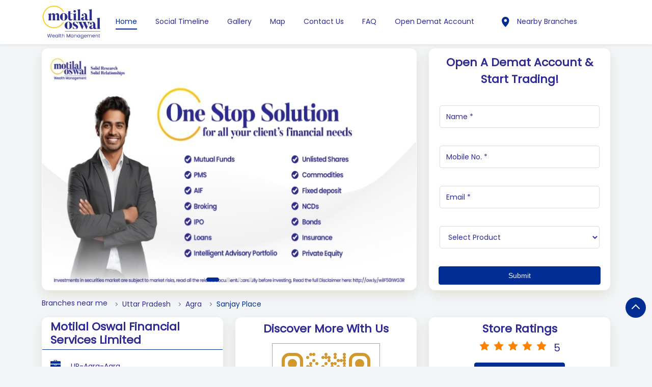

--- FILE ---
content_type: text/html; charset=UTF-8
request_url: https://stockbroker.motilaloswal.com/motilal-oswal-financial-services-limited-up-agra-agra-stock-broker-sanjay-place-agra-198178/Home
body_size: 46779
content:

<!DOCTYPE html><html lang="en"><head> <script> window.SIdataLayer = [{ 'virtualPagePath': '/storepages/motilal-oswal-financial-services-limited-up-agra-agra-stock-broker-sanjay-place-agra-198178/Home' }]; </script> <script> !function(a, b, c, d, e){a[d] = a[d] || [], a[d].push({"gtm.start":(new Date).getTime(), event:"gtm.js"}); var f = b.getElementsByTagName(c)[0], g = b.createElement(c), h = "dataLayer" != d?"&l=" + d:""; g.async = !0, g.src = "https://www.googletagmanager.com/gtm.js?id=" + e + h, f.parentNode.insertBefore(g, f)}(window, document, "script", "SIdataLayer", "GTM-K2TZN7Z"); </script> <meta http-equiv="X-UA-Compatible" content="IE=edge" ><meta name="revisit-after" content="1 days" ><meta name="robots" content="index, follow" ><meta name="googlebot" content="index, follow" ><meta name="rating" content="general" ><meta name="resource-type" content="text/html" ><meta name="copyright" content="© Copyright " ><meta name="distribution" content="Global" ><meta http-equiv="Content-Type" content="text/html; charset=UTF-8" ><link rel="shortcut icon" type="image/png" href="https://cdn4.singleinterface.com/files/outlet/fav_icon/30721/Favicon_4_png.png" ><link rel="icon" type="image/png" href="https://cdn4.singleinterface.com/files/outlet/fav_icon/30721/Favicon_4_png.png" ><meta name="Author" content="https://stockbroker.motilaloswal.com/" ><meta name="Created By" content="Motilal Oswal Financial Services Limited" ><meta name="viewport" content="width=device-width, initial-scale=1.0, minimum-scale=1.0, user-scalable=yes"><title>Motilal Oswal Financial Services Limited, Sanjay Place | Official branch</title><meta name="description" content="Get accurate address, phone no, timings &amp; nearby Branches of Motilal Oswal Financial Services Limited, Sanjay Place, Agra. Connect with us at +9197311604xx." ><meta name="keywords" content="Motilal Oswal Financial Services Limited Address, Motilal Oswal Financial Services Limited location, Motilal Oswal Financial Services Limited contact, Motilal Oswal Financial Services Limited phone number, Motilal Oswal Financial Services Limited Direction, Motilal Oswal Financial Services Limited Branch, Motilal Oswal Financial Services Limited website,Stock Broker,Financial Consultant,Financial Planner,Online Share Trading Centre,Brokers &amp; Investment Firms" > <meta name="geo.position" content="27.20037522; 78.00843691" > <meta name="geo.placename" content="Motilal Oswal Financial Services Limited, Sanjay Place, Agra" ><meta property="og:url" content="https://stockbroker.motilaloswal.com/motilal-oswal-financial-services-limited-up-agra-agra-stock-broker-sanjay-place-agra-198178/Home" ><meta property="og:type" content="article" ><meta property="fb:app_id" content="776354105718345" ><meta property="og:title" content="Motilal Oswal Financial Services Limited, Sanjay Place | Official branch" ><meta property="twitter:title" content="Motilal Oswal Financial Services Limited, Sanjay Place | Official branch" > <meta property="og:description" content="Get accurate address, phone no, timings &amp; nearby Branches of Motilal Oswal Financial Services Limited, Sanjay Place, Agra. Connect with us at +9197311604xx." ><meta name="twitter:description" content="Get accurate address, phone no, timings &amp; nearby Branches of Motilal Oswal Financial Services Limited, Sanjay Place, Agra. Connect with us at +9197311604xx."><meta http-equiv="x-dns-prefetch-control" content="on"><link href="https://stockbroker.motilaloswal.com/" rel="dns-prefetch" ><link href="//cdn4.singleinterface.com" rel="dns-prefetch" ><link href="//cdn5.singleinterface.com" rel="dns-prefetch" ><link href="//cdn6.singleinterface.com" rel="dns-prefetch" ><link href="//maxcdn.bootstrapcdn.com" rel="dns-prefetch" ><link href="//www.google-analytics.com" rel="dns-prefetch" ><link href="//www.singleinterface.com" rel="dns-prefetch" ><link href="//graph.facebook.com" rel="dns-prefetch" ><link href="//fbexternal-a.akamaihd.net" rel="dns-prefetch" ><link href="//csi.gstatic.com" rel="dns-prefetch" ><link href="//fonts.googleapis.com" rel="dns-prefetch" ><link href="//maps.googleapis.com" rel="dns-prefetch" ><link href="//maps.gstatic.com" rel="dns-prefetch" ><link href="//stockbroker.motilaloswal.com" rel="dns-prefetch" > <link rel="amphtml" href="https://stockbroker.motilaloswal.com/amp/motilal-oswal-financial-services-limited-up-agra-agra-stock-broker-sanjay-place-agra-198178/Home" > <link rel="canonical" href="https://stockbroker.motilaloswal.com/motilal-oswal-financial-services-limited-up-agra-agra-stock-broker-sanjay-place-agra-198178/Home" > <script> function clickEventGa(page_name, event1, event2) { _gaq.push(['_trackEvent', page_name, event1, event2]); } function gaLiveUrl(){ return ('https:' == document.location.protocol ? 'https://ssl' : 'http://www') + '.google-analytics.com/ga.js'; } function getSrcPathOfGa(){ return gaLiveUrl(); } function changeGaStatus() { var queryString = "name=include_ga_file_locally"; jQuery.ajax({ type: "POST", url: 'https://stockbroker.motilaloswal.com/Ajaxes/changeGaFileStaus', data: queryString, }); } function checkIfAnalyticsLoaded() { if ((window._gat && window._gat._getTracker) || window.urchinTracker) { return false; } var url = gaLiveUrl(); loadGaBySrc(url); } var srcPath = getSrcPathOfGa(); loadGaBySrc(srcPath); var _gaq = _gaq || []; _gaq.push(["_setAccount", "UA-119259047-16"]); _gaq.push(["_trackPageview", "/storepages/motilal-oswal-financial-services-limited-up-agra-agra-stock-broker-sanjay-place-agra-198178/Home"]); function loadGaBySrc(srcPath) { var ga = document.createElement('script'); ga.type = 'text/javascript'; ga.async = true; ga.src = srcPath; (document.getElementsByTagName('head')[0] || document.getElementsByTagName('body')[0]).appendChild(ga); } window.addEventListener('load', function () { checkIfAnalyticsLoaded(); }); </script> <!-- END GOOGLE ANALYTICS CODE --> <script async src="https://www.googletagmanager.com/gtag/js?id=G-2X458S5NZ8&l=dataLayerGa4"></script> <script> window.dataLayerGa4 = window.dataLayerGa4 || []; function gtag(){dataLayerGa4.push(arguments);} gtag('js', new Date()); gtag('config', 'G-2X458S5NZ8'); // function clickEventGa(page_name, event, label){ // gtag('event',event,{ // 'event_category':page_name, // 'event_action':event, // 'event_label':label // }); // } </script> <!-- Global site tag(gtag.js)-Google AdWords:948325163 --><script defer async src="https://www.googletagmanager.com/gtag/js?id=AW-948325163"></script><script> window.dataLayer = window.dataLayer || []; function gtag() { dataLayer.push(arguments) } gtag('js', new Date()); gtag('config', 'AW-948325163');</script> <style> @font-face { font-family: 'Butler_Medium'; src: url('https://cdn4.singleinterface.com/files/public/fonts/Butler_Medium/Butler_Medium.woff'); font-display: swap; }@font-face { font-family: 'Poppins_Regular'; src: url('https://cdn4.singleinterface.com/files/public/fonts/Poppins_Regular/PoppinsRegular.woff2'); font-display: swap; }:root {--body-un: #f3f6f8;--body-bg: #f3f6f8;--body-bgHover: #fff;--body-color: #fff;--body-colorHover: #fff;--body-brdColor: #fff;--body-brdHover: #fff;--primary-un: #012d94;--primary-bg: #012d94;--primary-bgHover: #ae946d;--primary-color: #fff;--primary-colorHover: #fff;--primary-brdColor: #fff;--primary-brdHover: #fff;--secondary-un: #2e2a94;--secondary-bg: #2e2a94;--secondary-bgHover: #000000;--secondary-color: #fff;--secondary-colorHover: #fff;--secondary-brdColor: #fff;--secondary-brdHover: #fff;--direction-un: #012d94;--direction-bg: #012d94;--direction-bgHover: #12448b;--direction-color: #fff;--direction-colorHover: #fff;--direction-brdColor: #fff;--direction-brdColorHover: #fff;--call-un: #006600;--call-bg: #006600;--call-bgHover: #ed1b24;--call-color: #fff;--call-colorHover: #fff;--call-brdColor: #fff;--call-brdColorHover: #fff;--map-un: #012d94;--map-bg: #012d94;--map-bgHover: #ae946d;--map-color: #fff;--map-colorHover: #fff;--map-brdColor: #fff;--map-brdColorHover: #fff;--icon-un: #012d94;--icon-bg: #012d94;--icon-bgHover: #000000;--icon-color: #fff;--icon-colorHover: #fff;--icon-brdColor: #fff;--icon-brdColorHover: #fff;--themeFontSize:14px;--h1:22px;--h2:30px;--h3:16px;--h4:16px;--h5:16px;--h6:16px;--p1:14px;--p2:14px;--p3:14px;--containerWidth:1140px;--gutterX:24px;--themeFontFamily: Poppins_Regular;--fontPoppins : 'Poppins';--fontRoboto : 'Roboto';--fontRailway : 'Raleway';--fontSystemUi : 'System-ui';--fontCursive : 'Cursive';--fontArial : 'Arial';--fontButler_Medium : 'Butler_Medium';--fontPoppins_Regular : 'Poppins_Regular';} </style> <link id="style_default" rel="stylesheet" href="https://stockbroker.motilaloswal.com/VendorpageTheme/Enterprise/EThemeForMasterGrid/css/static.min.css?v=7.32"> <link rel="stylesheet" id="componentStyle" href="https://stockbroker.motilaloswal.com/files/public/30721/live/129-common-style.css?v=1769248883" > <link rel="stylesheet" id="pagewiseComponentStyle" href="https://stockbroker.motilaloswal.com/files/public/30721/live/129-storepages-style.css?v=1769248883" > <link rel="stylesheet" id="custom-css" href="https://stockbroker.motilaloswal.com/files/public/30721/live//129custom.css?v=1769248883" > <!-- Add Widgit Css --> <link rel="stylesheet" id="widget-css" href="https://stockbroker.motilaloswal.com/files/public/30721/custom-widget-css/live/129-widget-microsite-style.min.css?v=1769248883" > <link rel="stylesheet" id="" href="https://stockbroker.motilaloswal.com/files/public/30721/live/129/129-componentSettingCss-style.min.css?v=1769248883" > <link rel="preload" as="image" href="https://cdn4.singleinterface.com/files/enterprise/coverphoto/30721/AdaptsforSingleInterface-OSS2-15-18-12-25-06-41-26.jpeg"> <link rel="preload" as="image" href="https://cdn4.singleinterface.com/files/enterprise/coverphoto/30721/AdaptsforSingleInterface-OSS-03-29-12-25-12-04-41.jpeg"> <link rel="preload" as="image" href="https://cdn4.singleinterface.com/files/enterprise/coverphoto/30721/MF-Adapts-01-05-12-25-03-02-34.jpg"> <link rel="preload" as="image" href="https://cdn4.singleinterface.com/files/enterprise/coverphoto/30721/MF-Adapts-11-05-12-25-03-09-30.jpg"> </head><body class="page__home_page"> <svg xmlns="http://www.w3.org/2000/svg" width="0" height="0"> <symbol id="svg-facebook" viewBox="0 0 80 80"> <title>Facebook</title> <path d="M47.5 15h12.5v-15h-12.5c-9.65 0-17.5 7.85-17.5 17.5v7.5h-10v15h10v40h15v-40h12.5l2.5-15h-15v-7.5c0-1.355 1.145-2.5 2.5-2.5z"></path> </symbol> <symbol id="svg-google" viewBox="0 0 80 80"> <title>Google</title> <path id="Path_519" data-name="Path 519" d="M41.059,46.039c-2.243-1.584-6.525-5.446-6.525-7.708,0-2.653.757-3.96,4.752-7.089a18.084,18.084,0,0,0,7-13.693A19.6,19.6,0,0,0,38.3,2.475h7.861L51.708,0H26.926C15.812,0,5.361,8.416,5.361,18.153a17.906,17.906,0,0,0,18.9,17.985c.787,0,1.55,0,2.3-.069A10.04,10.04,0,0,0,25.3,40.693a9.644,9.644,0,0,0,3.371,6.832c-1.416,0-2.8.04-4.292.04C10.589,47.594,0,56.356,0,65.445,0,74.391,11.614,80,25.371,80c15.688,0,24.351-8.911,24.351-17.856a17.287,17.287,0,0,0-8.663-16.1ZM27.822,33.619c-6.386-.188-12.475-7.144-13.554-15.52S17.445,3.292,23.827,3.465,36.277,10.4,37.386,18.812,34.2,33.807,27.822,33.619Zm-2.5,42.416c-9.51,0-16.381-6.015-16.381-13.252,0-7.084,8.52-12.985,18.035-12.871a20.718,20.718,0,0,1,6.163.99c5.163,3.594,8.871,5.624,9.9,9.713a11.465,11.465,0,0,1,.3,2.559c0,7.213-4.649,12.871-18.025,12.871Z"></path> </symbol> <symbol id="svg-twitter" viewBox="0 0 80 80"> <title>Twitter</title> <path id="path1009" d="M281.692,167.31l30.885,41.308L281.5,242.19h6.994l27.212-29.4,21.984,29.4H361.5l-32.622-43.617L357.8,167.321h-6.994l-25.062,27.071L305.5,167.321Zm10.287,5.155h10.938l48.291,64.565H340.276Z" transform="translate(-281.5 -167.31)"></path> </symbol> <symbol id="svg-linkedin" viewBox="0 0 80 80"> <title>LinkedIn</title> <path id="Path_1314" data-name="Path 1314" d="M12,12H27.814v8.106h.226C30.24,16.16,35.626,12,43.651,12c16.691,0,19.777,10.391,19.777,23.906V63.429H46.946v-24.4c0-5.82-.12-13.306-8.574-13.306-8.586,0-9.894,6.337-9.894,12.883V63.429H12Z" transform="translate(18.571 14.857)"></path> <path id="Path_1315" data-name="Path 1315" d="M2,12H19.143V63.429H2Z" transform="translate(0 14.857)"></path> <path id="Path_1316" data-name="Path 1316" d="M19.143,12.571A8.571,8.571,0,1,1,10.571,4,8.571,8.571,0,0,1,19.143,12.571Z" transform="translate(0 0)"></path> </symbol> <symbol id="svg-youtube" viewBox="0 0 80 80"> <title>Youtube</title> <path d="M79.203 24c0 0-0.781-5.516-3.188-7.938-3.047-3.188-6.453-3.203-8.016-3.391-11.188-0.813-27.984-0.813-27.984-0.813h-0.031c0 0-16.797 0-27.984 0.813-1.563 0.188-4.969 0.203-8.016 3.391-2.406 2.422-3.172 7.938-3.172 7.938s-0.797 6.469-0.797 12.953v6.063c0 6.469 0.797 12.953 0.797 12.953s0.781 5.516 3.172 7.938c3.047 3.187 7.047 3.078 8.828 3.422 6.406 0.609 27.203 0.797 27.203 0.797s16.813-0.031 28-0.828c1.563-0.187 4.969-0.203 8.016-3.391 2.406-2.422 3.188-7.938 3.188-7.938s0.797-6.469 0.797-12.953v-6.063c-0.016-6.469-0.813-12.953-0.813-12.953zM31.734 50.375v-22.484l21.609 11.281-21.609 11.203z"></path> </symbol> <symbol id="svg-instagram" viewBox="0 0 80 80"> <title>Instagram</title> <path id="Path_1317" data-name="Path 1317" d="M57.922,0H22.077A22.1,22.1,0,0,0,0,22.077V57.923A22.1,22.1,0,0,0,22.077,80H57.922A22.1,22.1,0,0,0,80,57.923V22.077A22.1,22.1,0,0,0,57.922,0ZM72.9,57.923A15,15,0,0,1,57.923,72.9H22.077A15,15,0,0,1,7.1,57.923V22.077A15,15,0,0,1,22.077,7.1H57.922A15,15,0,0,1,72.9,22.077V57.923Z"></path> <path id="Path_1318" data-name="Path 1318" d="M61.582,40.97A20.614,20.614,0,1,0,82.2,61.584,20.637,20.637,0,0,0,61.582,40.97Zm0,34.129A13.516,13.516,0,1,1,75.1,61.584,13.531,13.531,0,0,1,61.582,75.1Z" transform="translate(-21.582 -21.583)"></path> <path id="Path_1319" data-name="Path 1319" d="M124.126,28.251a5.2,5.2,0,1,0,3.681,1.524A5.226,5.226,0,0,0,124.126,28.251Z" transform="translate(-62.648 -14.883)"></path> </symbol> <symbol id="svg-pinterest" viewBox="0 0 80 80"> <title>Pinterest</title> <path d="M34.468 52.908c-2.104 11.016-4.668 21.576-12.272 27.092-2.344-16.648 3.444-29.148 6.136-42.42-4.588-7.72 0.552-23.248 10.22-19.42 11.9 4.704-10.304 28.688 4.6 31.688 15.564 3.124 21.916-27 12.264-36.796-13.94-14.152-40.584-0.332-37.304 19.928 0.796 4.952 5.912 6.452 2.044 13.288-8.924-1.976-11.588-9.016-11.244-18.4 0.552-15.36 13.796-26.108 27.084-27.6 16.804-1.884 32.576 6.172 34.756 21.976 2.452 17.844-7.584 37.172-25.556 35.78-4.872-0.38-6.912-2.796-10.728-5.116z"></path> </symbol> <symbol id="svg-website" viewBox="0 0 80 80"> <title>Website</title> <path d="M37.5 5c-20.711 0-37.5 16.789-37.5 37.5s16.789 37.5 37.5 37.5c20.711 0 37.5-16.789 37.5-37.5s-16.789-37.5-37.5-37.5zM58.718 55c0.67-3.16 1.093-6.515 1.231-10h9.957c-0.261 3.453-1.064 6.806-2.397 10h-8.791zM16.282 30c-0.67 3.16-1.093 6.515-1.231 10h-9.957c0.261-3.453 1.064-6.806 2.397-10h8.791zM53.597 30c0.751 3.2 1.203 6.551 1.35 10h-14.947v-10h13.597zM40 25v-14.636c1.14 0.332 2.269 0.888 3.377 1.67 2.077 1.464 4.063 3.719 5.745 6.522 1.163 1.938 2.168 4.095 3.008 6.444h-12.13zM25.878 18.556c1.682-2.803 3.668-5.058 5.745-6.522 1.108-0.781 2.237-1.338 3.377-1.67v14.636h-12.13c0.84-2.349 1.845-4.506 3.007-6.444zM35 30v10h-14.946c0.147-3.449 0.599-6.8 1.35-10h13.597zM7.491 55c-1.333-3.194-2.136-6.547-2.397-10h9.957c0.138 3.485 0.561 6.84 1.231 10h-8.791zM20.054 45h14.946v10h-13.597c-0.751-3.2-1.203-6.551-1.35-10zM35 60v14.636c-1.14-0.332-2.269-0.888-3.377-1.67-2.077-1.464-4.064-3.72-5.745-6.522-1.163-1.938-2.168-4.095-3.008-6.444h12.13zM49.123 66.444c-1.682 2.803-3.669 5.058-5.745 6.522-1.108 0.781-2.237 1.338-3.377 1.67v-14.636h12.13c-0.84 2.349-1.845 4.506-3.008 6.444zM40 55v-10h14.946c-0.147 3.449-0.599 6.8-1.35 10h-13.596zM59.949 40c-0.138-3.485-0.561-6.84-1.231-10h8.791c1.332 3.194 2.136 6.547 2.397 10h-9.957zM64.895 25h-7.492c-1.456-4.591-3.467-8.617-5.884-11.83 3.323 1.589 6.333 3.72 8.962 6.349 1.678 1.678 3.153 3.511 4.414 5.481zM14.519 19.519c2.63-2.63 5.639-4.76 8.962-6.349-2.417 3.214-4.428 7.24-5.884 11.83h-7.492c1.261-1.97 2.736-3.803 4.414-5.481zM10.105 60h7.492c1.456 4.591 3.467 8.617 5.884 11.83-3.323-1.589-6.333-3.72-8.962-6.35-1.678-1.678-3.153-3.511-4.414-5.481zM60.481 65.481c-2.629 2.63-5.639 4.76-8.962 6.35 2.417-3.214 4.428-7.24 5.884-11.83h7.492c-1.261 1.97-2.736 3.803-4.414 5.481z"></path> </symbol> <symbol id="svg-reviw-icon" viewBox="0 0 28 28"> <title>Write A Review</title> <path id="Path_1498" data-name="Path 1498" d="M20.8,26.565H5.761A3.761,3.761,0,0,1,2,22.8V7.761A3.761,3.761,0,0,1,5.761,4h5.014a1.254,1.254,0,1,1,0,2.507H5.761A1.254,1.254,0,0,0,4.507,7.761V22.8a1.254,1.254,0,0,0,1.254,1.254H20.8A1.254,1.254,0,0,0,22.057,22.8V17.789a1.254,1.254,0,1,1,2.507,0V22.8A3.761,3.761,0,0,1,20.8,26.565Z"> <path id="Path_1499" data-name="Path 1499" d="M14.6,5.87l-4.95,5a.41.41,0,0,0-.13.23l-1,3.82a.48.48,0,0,0,.13.48.47.47,0,0,0,.35.1.32.32,0,0,0,.13,0l3.82-1a.41.41,0,0,0,.23-.13L18.13,9.4Z" transform="translate(3.026 1.54)"> <path id="Path_1500" data-name="Path 1500" d="M21,4.45,19.55,3a1.52,1.52,0,0,0-2.13,0L16,4.45,19.55,8,21,6.58a1.52,1.52,0,0,0,0-2.13Z" transform="translate(4.565)"> </symbol> <symbol id="svg-view-more" viewBox="0 0 22 22"> <title>View more reviews</title> <path id="Path_439" data-name="Path 439" d="M13.7,5,12.431,6.209l4.122,3.934H2v1.714H16.553l-4.131,3.934L13.7,17,20,11Z" transform="translate(0 5)"></path> </symbol> <symbol id="svg-star" viewBox="0 0 16 16"> <title>Rating and Reviews</title> <path id="Path_438" data-name="Path 438" d="M8,10.841,11.708,13l-.984-4.07L14,6.192,9.686,5.838,8,2,6.314,5.838,2,6.192,5.276,8.93,4.292,13Z" transform="translate(0 3)"></path> </symbol> <symbol id="svg-alternate" viewBox="0 0 80 80"> <title>Alternate business Name</title> <path id="Path_503" data-name="Path 503" d="M48.283,25.03H36a1.965,1.965,0,0,1-2-2V17.6H2V39.614a3.782,3.782,0,0,0,3.715,3.715h72.57A3.782,3.782,0,0,0,82,39.614V17.6H50v5.429a1.91,1.91,0,0,1-1.714,2Z" transform="translate(-2 17.283)"></path> <path id="Path_504" data-name="Path 504" d="M78.285,14.561H53.429v-8c0-1.427-.857-1.144-.857-1.144H29.427s-.857,0-.857,1.144v8H5.715A3.782,3.782,0,0,0,2,18.272V34.845H82V18.272a3.782,3.782,0,0,0-3.715-3.711ZM32,14.561V10.847a2.559,2.559,0,0,1,2.571-2.571H46.857a2.559,2.559,0,0,1,2.571,2.571V14.86H32Z" transform="translate(-2 -5.391)"></path> <path id="Path_505" data-name="Path 505" d="M15.814,17.6h7.43a1.844,1.844,0,0,1,1.714,1.714v1.714a1.844,1.844,0,0,1-1.714,1.714h-7.43A1.844,1.844,0,0,1,14.1,21.028V19.314A1.844,1.844,0,0,1,15.814,17.6Z" transform="translate(20.469 17.283)"></path> </symbol> <symbol id="svg-address" viewBox="0 0 80 80"> <title>Address</title> <path id="Path_431" data-name="Path 431" d="M46.23,33.514H32.367V70.5H46.23Zm24.659,0H57.018V70.5H70.889Zm6.167,36.507H3.079v6.155H77.056ZM0,34H80L40,4Z" transform="translate(0 -4)"></path> <path id="Path_432" data-name="Path 432" d="M0,0H13.382V37.469H0Z" transform="translate(8.539 29.443)"></path> </symbol> <symbol id="svg-landmark" viewBox="0 0 80 80"> <title>Landmark</title> <path id="flag" d="M70.788,112H64V36.531l.836-.836c.615-.619,4.3-3.695,16.305-3.695a66.438,66.438,0,0,1,20.633,4.942,50,50,0,0,0,13.65,3.628A32.743,32.743,0,0,0,128.46,38l4.106-1.991V82.336l-1.58.788a37.553,37.553,0,0,1-15.562,3.159A74.193,74.193,0,0,1,100,83.655a87.39,87.39,0,0,0-18.858-3.1,22.978,22.978,0,0,0-10.358,1.628Z" transform="translate(-58.472 -32.24)"></path> </symbol> <symbol id="svg-time" viewBox="0 0 80 80"> <title>Time</title> <path d="M40 0c-22.091 0-40 17.909-40 40s17.909 40 40 40 40-17.909 40-40-17.909-40-40-40zM51.464 58.536l-16.464-16.465v-22.071h10v17.929l13.536 13.535-7.071 7.071z"></path> </symbol> <symbol id="svg-ifsc" viewBox="0 0 80 80"> <title>IFSC</title> <path id="caution-42" d="M40,0A39.754,39.754,0,0,0,0,40,39.754,39.754,0,0,0,40,80,39.754,39.754,0,0,0,80,40,39.754,39.754,0,0,0,40,0ZM35.429,17.714A4.206,4.206,0,0,1,40,13.143a4.206,4.206,0,0,1,4.571,4.571V44A4.206,4.206,0,0,1,40,48.572,4.206,4.206,0,0,1,35.429,44ZM33.143,61.143A6.948,6.948,0,0,1,40,54.286a7.374,7.374,0,0,1,6.857,6.857A6.948,6.948,0,0,1,40,68,6.6,6.6,0,0,1,33.143,61.143Z" transform="translate(79.521 79.521) rotate(180)"></path> </symbol> <symbol id="svg-distance" viewBox="0 0 80 80"> <title>Distance</title> <path id="Path_701" data-name="Path 701" d="M28.271,35.258H19.8V33.23a3.623,3.623,0,0,0-5.892-2.824L3.6,38.69a3.623,3.623,0,0,0,0,5.643l10.33,8.287A3.623,3.623,0,0,0,19.819,49.8V47.769h8.451a6.921,6.921,0,0,1,6.913,6.913V70.95a.987.987,0,0,0,.987.987H46.708a.987.987,0,0,0,.987-.987V54.686A19.451,19.451,0,0,0,28.267,35.258Z" transform="translate(-2.247 6.443)"></path> <path id="Path_702" data-name="Path 702" d="M26.561,19.8h2.028V43.14c.383.13.765.264,1.148.417a26.873,26.873,0,0,1,11.378-11.29V19.8h2.028a3.623,3.623,0,0,0,2.824-5.892L37.687,3.6a3.623,3.623,0,0,0-5.647,0l-8.283,10.33a3.623,3.623,0,0,0,2.824,5.892Z" transform="translate(4.333 -2.246)"></path> <path id="Path_703" data-name="Path 703" d="M70.627,29.031l-10.3-8.283a3.623,3.623,0,0,0-5.877,2.8V25.58h-3.2A24.823,24.823,0,0,0,29.471,38.73a21.517,21.517,0,0,1,9.668,10.219A12.2,12.2,0,0,1,51.248,38.094h3.2v2.028a3.623,3.623,0,0,0,5.892,2.824l10.3-8.287a3.623,3.623,0,0,0,0-5.643Z" transform="translate(6.405 3.392)"></path> </symbol> <symbol id="svg-altbusiness" viewBox="0 0 80 80"> <title>Alternate Business Name</title> <path d="M24.492 29l3.164-21h-16.456l-6.876 18c-0.212 0.64-0.324 1.304-0.324 2 0 4.416 4.6 8 10.284 8 5.24 0 9.572-3.056 10.208-7zM40 36c5.68 0 10.284-3.584 10.284-8 0-0.164-0.012-0.328-0.020-0.484l-2.036-19.516h-16.456l-2.040 19.5c-0.008 0.164-0.016 0.328-0.016 0.5 0 4.416 4.604 8 10.284 8zM60 40.184v15.816h-40v-15.792c-1.752 0.632-3.68 0.992-5.716 0.992-0.78 0-1.536-0.092-2.284-0.196v25.396c0 3.080 2.516 5.6 5.592 5.6h44.808c3.080 0 5.6-2.524 5.6-5.6v-25.392c-0.752 0.1-1.504 0.196-2.284 0.196-2.024-0.004-3.96-0.372-5.716-1.020zM75.68 26l-6.884-18h-16.452l3.16 20.968c0.616 3.96 4.948 7.032 10.212 7.032 5.68 0 10.284-3.584 10.284-8 0-0.696-0.112-1.36-0.32-2z"></path> </symbol> <symbol id="svg-w3words" viewBox="0 0 80 80"> <title>W 3Words</title> <path id="Path_1332" data-name="Path 1332" d="M76.954,29.252h-47.7v47.7h47.7v-47.7Z" transform="translate(-13.103 -13.102)" fill="none"></path> <path id="Path_1333" data-name="Path 1333" d="M68.317,101.635a3.411,3.411,0,0,1-3.232-4.484L78.712,56.266a3.407,3.407,0,0,1,6.465,2.156L71.549,99.306A3.407,3.407,0,0,1,68.317,101.635Z" transform="translate(-35.132 -37.786)"></path> <path id="Path_1334" data-name="Path 1334" d="M51.861,101.635a3.411,3.411,0,0,1-3.232-4.484L62.256,56.266a3.407,3.407,0,0,1,6.465,2.156L55.093,99.306a3.407,3.407,0,0,1-3.232,2.329Z" transform="translate(-38.902 -37.786)"></path> <path id="Path_1335" data-name="Path 1335" d="M84.773,101.635A3.411,3.411,0,0,1,81.54,97.15L95.168,56.266a3.407,3.407,0,0,1,6.465,2.156L88.005,99.306a3.407,3.407,0,0,1-3.232,2.329Z" transform="translate(-31.358 -37.786)"></path> </symbol> <symbol id="svg-checked" viewBox="0 0 80 80"> <title>checkbox-checked</title> <path d="M70 0h-60c-5.5 0-10 4.5-10 10v60c0 5.5 4.5 10 10 10h60c5.5 0 10-4.5 10-10v-60c0-5.5-4.5-10-10-10zM35 62.071l-18.535-18.536 7.071-7.071 11.464 11.464 23.965-23.965 7.071 7.071-31.035 31.036z"></path> </symbol> <symbol id="svg-call" viewBox="0 0 80 80"> <title>Call</title> <path id="Path_536" data-name="Path 536" d="M21.98,99.021a66.737,66.737,0,0,0,9.81,13.814,56.067,56.067,0,0,0,15.581,11.53,1.631,1.631,0,0,0,1.352.076,5.826,5.826,0,0,0,1.875-1.377,20.986,20.986,0,0,0,1.711-2.1c2.5-3.279,5.6-7.4,9.979-5.355.1.044.169.093.267.142l14.6,8.421c.038,0,.093.076.136.093a6.6,6.6,0,0,1,2.725,5.694,15.467,15.467,0,0,1-2.136,7.262,14.886,14.886,0,0,1-7.019,6.218,31.859,31.859,0,0,1-8.654,2.355A29.213,29.213,0,0,1,48.984,144.7a58.741,58.741,0,0,1-13.3-6.437l-.371-.224c-2.18-1.35-4.491-2.8-6.78-4.508A85.076,85.076,0,0,1,6.055,107.95,41.62,41.62,0,0,1,.294,81.639,18.884,18.884,0,0,1,6.665,69.661a17.085,17.085,0,0,1,12.7-3.4,1.809,1.809,0,0,1,1.466.94l9.357,15.847a4.966,4.966,0,0,1,.8,5.306A10.373,10.373,0,0,1,27.4,92.382c-.507.432-1.09.869-1.733,1.328-2.093,1.525-4.469,3.279-3.657,5.35Z" transform="translate(-0.024 -66.11)"></path> </symbol> <symbol id="svg-direction" viewBox="0 0 80 80"> <title>Direction</title> <path d="M40 0l40 40-40 40-40-40 40-40zM24 40v12h8v-12h12v12l16-16-16-16v12h-12c-4.418 0-8 3.582-8 8v0z"></path> </symbol> <symbol id="svg-star-full" viewBox="0 0 80 80"> <title>Star Full</title> <path d="M80 31.020l-27.639-4.016-12.361-25.045-12.361 25.045-27.639 4.016 20 19.495-4.721 27.528 24.721-12.997 24.721 12.997-4.721-27.527 20-19.495z"></path> </symbol> <symbol id="svg-star-empty" viewBox="0 0 80 80"> <title>Star Empty</title> <path d="M80 31.020l-27.639-4.016-12.361-25.045-12.361 25.045-27.639 4.016 20 19.495-4.721 27.528 24.721-12.997 24.721 12.997-4.721-27.527 20-19.495zM40 58.867l-17.458 9.178 3.334-19.44-14.124-13.767 19.519-2.836 8.729-17.687 8.729 17.687 19.518 2.836-14.124 13.767 3.334 19.44-17.458-9.178z"></path> </symbol> <symbol id="svg-star-half" viewBox="0 0 80 80"> <title>Start Half</title> <path d="M80 31.020l-27.639-4.016-12.361-25.045-12.361 25.045-27.639 4.016 20 19.495-4.721 27.528 24.721-12.997 24.721 12.997-4.721-27.527 20-19.495zM40 58.867l-0.074 0.039 0.074-44.591 8.729 17.687 19.518 2.836-14.124 13.767 3.334 19.44-17.458-9.178z"></path> </symbol> <symbol id="svg-scan" viewBox="0 0 80 80"> <title>QR Scan</title> <path id="Path_440" data-name="Path 440" d="M0,0H80V80H0Z" fill="none"></path> <path id="Path_441" data-name="Path 441" d="M60.178,53.339H56.571l-1.277-1.234a29.739,29.739,0,1,0-3.2,3.2l1.234,1.278v3.608l22.845,22.8,6.809-6.81Zm-27.411,0a20.533,20.533,0,1,1,14.545-6.015,20.56,20.56,0,0,1-14.545,6.015Z" transform="translate(-2.982 -2.984)"></path> </symbol> <symbol id="svg-enlagre" viewBox="0 0 80 80"> <title>QR Enlarge</title> <path id="Path_667" data-name="Path 667" d="M62.469,2H36.625c-1.667,0-2.166,1.5-.836,2.85l8.169,8.169L28.95,28.028a2.318,2.318,0,0,0,0,3.168l6.175,6.175a2.318,2.318,0,0,0,3.168,0L53.468,22.2l8.169,8.169c1.335,1.335,2.85.836,2.85-.836V3.833A2,2,0,0,0,62.469,2Z" transform="translate(17.512 0)"></path> <path id="Path_668" data-name="Path 668" d="M4.5,64.671H30.18c1.667,0,2.166-1.833.836-3.168l-8.169-8.336L37.855,37.992a2.318,2.318,0,0,0,0-3.168l-6.175-6.175a2.318,2.318,0,0,0-3.168,0L13.5,43.658,5.168,35.512C3.667,34.159,2,34.657,2,36.329V62.006a3.011,3.011,0,0,0,2.5,2.665Z" transform="translate(0 17.305)"></path> <path id="Path_669" data-name="Path 669" d="M64.418,62.469V36.625c0-1.667-1.5-2.166-2.85-.836L53.4,43.959,38.39,28.95a2.318,2.318,0,0,0-3.168,0l-6.175,6.175a2.318,2.318,0,0,0,0,3.168L44.222,53.468l-8.169,8.169c-1.335,1.335-.836,2.85.836,2.85H62.566A2,2,0,0,0,64.418,62.469Z" transform="translate(17.567 17.512)"></path> <path id="Path_670" data-name="Path 670" d="M2,4.5V30.18c0,1.667,1.833,2.166,3.168.836L13.5,22.846,28.679,37.855a2.318,2.318,0,0,0,3.168,0l6.175-6.175a2.318,2.318,0,0,0,0-3.168L23.013,13.5l8.169-8.336c1.33-1.5.831-3.168-.836-3.168H4.669A3.011,3.011,0,0,0,2,4.5Z" transform="translate(0 0)"></path> </symbol> <symbol id="svg-email" viewBox="0 0 80 80"> <title>Email</title> <path id="Path_691" data-name="Path 691" d="M39.75,42.963,55.52,27.2,79.5,51.176H0L23.98,27.193,39.75,42.96ZM.911,0,39.75,38.836,78.586,0ZM0,45.357,20.585,24.772,0,4.187Zm80,1.968L57.439,24.772,80,2.209V47.328Z" fill-rule="evenodd"></path> </symbol> <symbol id="svg-search" viewBox="0 0 80 80"> <title>Search</title> <path d="M48.568 51.068c-3.475 2.476-7.726 3.932-12.318 3.932-11.736 0-21.25-9.514-21.25-21.25s9.514-21.25 21.25-21.25c11.736 0 21.25 9.514 21.25 21.25 0 4.592-1.456 8.843-3.932 12.318l13.962 13.962c1.375 1.375 1.364 3.576-0 4.941l-0.059 0.059c-1.361 1.361-3.577 1.365-4.941 0l-13.962-13.962zM36.25 50c8.975 0 16.25-7.275 16.25-16.25s-7.275-16.25-16.25-16.25c-8.975 0-16.25 7.275-16.25 16.25s7.275 16.25 16.25 16.25v0z"></path> </symbol> <symbol id="svg-whatsapp" viewBox="0 0 80 80"> <title>WhatsApp</title> <path id="whatsapp_1_" data-name="whatsapp (1)" d="M40.063,0A39.988,39.988,0,0,0,6.41,61.581L.079,77.709a1.666,1.666,0,0,0,1.666,2.266,1.633,1.633,0,0,0,.566,0l16.66-5.965A39.986,39.986,0,1,0,40.063,0ZM60.055,51.651a10,10,0,0,1-10,8.331c-5.231,0-15.294-6.265-19.492-10.5s-10.5-14.262-10.5-19.494a10,10,0,0,1,8.33-10h3.332a1.666,1.666,0,0,1,1.5.933s2,4.065,3.332,6.665-1.3,6.3-2.9,7.9A19.994,19.994,0,0,0,37.9,42.154a19.992,19.992,0,0,0,6.664,4.232,10,10,0,0,1,6.1-3.332,3.865,3.865,0,0,1,1.766.433c2.566,1.3,6.664,3.332,6.664,3.332a1.666,1.666,0,0,1,.933,1.5Z" transform="translate(0.033)"></path> </symbol> <symbol id="svg-nearby-loaction" viewBox="0 0 80 80"> <title>Nearby Location</title> <path id="Path_698" data-name="Path 698" d="M33.09,1A29.09,29.09,0,0,0,4,30.09C4,55.836,33.09,81,33.09,81s29.09-25.163,29.09-50.908A29.09,29.09,0,0,0,33.09,1Zm0,40A10.909,10.909,0,1,1,44,30.09,10.909,10.909,0,0,1,33.09,41Z" transform="translate(-4 -1)"></path> </symbol> <symbol id="svg-plus" viewBox="0 0 80 80"> <title>Faq Plus</title> <path id="Path_513" data-name="Path 513" d="M170.526,128h-5.261v37.476H128v5.261h37.265V208h5.261V170.737H208v-5.261H170.526Z" transform="translate(-128 -128)"></path> </symbol> <symbol id="svg-minus" viewBox="0 0 80 80"> <title>Faq Minus</title> <path d="M165.265,165.476H128v5.261h80v-5.261H165.265Z" transform="translate(-128 -128)"></path> </symbol> <symbol id="svg-next-arrow" viewBox="0 0 80 80"> <title>Next Arrow</title> <path id="Path_511" data-name="Path 511" d="M6.23,74.921,13.31,82l40-40-40-40L6.23,9.08,39.15,42Z" transform="translate(-6.23 -2)"></path> </symbol> <symbol id="svg-prev-arrow" viewBox="0 0 80 80"> <title>Prev Arrow</title> <path id="Path_512" data-name="Path 512" d="M53.08,9.08,46,2,6,42,46,82l7.08-7.08L20.16,42Z" transform="translate(-6 -2)"></path> </symbol> <symbol id="svg-share-facebook" viewBox="0 0 80 80"> <title>Facebook</title> <path d="M47.5 15h12.5v-15h-12.5c-9.65 0-17.5 7.85-17.5 17.5v7.5h-10v15h10v40h15v-40h12.5l2.5-15h-15v-7.5c0-1.355 1.145-2.5 2.5-2.5z"></path> </symbol> <symbol id="svg-share-google" viewBox="0 0 80 80"> <title>Google</title> <path data-name="Path 519" d="M41.059,46.039c-2.243-1.584-6.525-5.446-6.525-7.708,0-2.653.757-3.96,4.752-7.089a18.084,18.084,0,0,0,7-13.693A19.6,19.6,0,0,0,38.3,2.475h7.861L51.708,0H26.926C15.812,0,5.361,8.416,5.361,18.153a17.906,17.906,0,0,0,18.9,17.985c.787,0,1.55,0,2.3-.069A10.04,10.04,0,0,0,25.3,40.693a9.644,9.644,0,0,0,3.371,6.832c-1.416,0-2.8.04-4.292.04C10.589,47.594,0,56.356,0,65.445,0,74.391,11.614,80,25.371,80c15.688,0,24.351-8.911,24.351-17.856a17.287,17.287,0,0,0-8.663-16.1ZM27.822,33.619c-6.386-.188-12.475-7.144-13.554-15.52S17.445,3.292,23.827,3.465,36.277,10.4,37.386,18.812,34.2,33.807,27.822,33.619Zm-2.5,42.416c-9.51,0-16.381-6.015-16.381-13.252,0-7.084,8.52-12.985,18.035-12.871a20.718,20.718,0,0,1,6.163.99c5.163,3.594,8.871,5.624,9.9,9.713a11.465,11.465,0,0,1,.3,2.559c0,7.213-4.649,12.871-18.025,12.871Z"></path> </symbol> <symbol id="svg-share-twitter" viewBox="0 0 80 80"> <title>Twitter</title> <path d="M281.692,167.31l30.885,41.308L281.5,242.19h6.994l27.212-29.4,21.984,29.4H361.5l-32.622-43.617L357.8,167.321h-6.994l-25.062,27.071L305.5,167.321Zm10.287,5.155h10.938l48.291,64.565H340.276Z" transform="translate(-281.5 -167.31)"></path> </symbol> <symbol id="svg-share-linkedin" viewBox="0 0 80 80"> <title>LinkedIn</title> <path data-name="Path 1314" d="M12,12H27.814v8.106h.226C30.24,16.16,35.626,12,43.651,12c16.691,0,19.777,10.391,19.777,23.906V63.429H46.946v-24.4c0-5.82-.12-13.306-8.574-13.306-8.586,0-9.894,6.337-9.894,12.883V63.429H12Z" transform="translate(18.571 14.857)"></path> <path data-name="Path 1315" d="M2,12H19.143V63.429H2Z" transform="translate(0 14.857)"></path> <path data-name="Path 1316" d="M19.143,12.571A8.571,8.571,0,1,1,10.571,4,8.571,8.571,0,0,1,19.143,12.571Z" transform="translate(0 0)"></path> </symbol> <symbol id="svg-share-youtube" viewBox="0 0 80 80"> <title>Youtube</title> <path d="M79.203 24c0 0-0.781-5.516-3.188-7.938-3.047-3.188-6.453-3.203-8.016-3.391-11.188-0.813-27.984-0.813-27.984-0.813h-0.031c0 0-16.797 0-27.984 0.813-1.563 0.188-4.969 0.203-8.016 3.391-2.406 2.422-3.172 7.938-3.172 7.938s-0.797 6.469-0.797 12.953v6.063c0 6.469 0.797 12.953 0.797 12.953s0.781 5.516 3.172 7.938c3.047 3.187 7.047 3.078 8.828 3.422 6.406 0.609 27.203 0.797 27.203 0.797s16.813-0.031 28-0.828c1.563-0.187 4.969-0.203 8.016-3.391 2.406-2.422 3.188-7.938 3.188-7.938s0.797-6.469 0.797-12.953v-6.063c-0.016-6.469-0.813-12.953-0.813-12.953zM31.734 50.375v-22.484l21.609 11.281-21.609 11.203z"></path> </symbol> <symbol id="svg-share-instagram" viewBox="0 0 80 80"> <title>Instagram</title> <path data-name="Path 1317" d="M57.922,0H22.077A22.1,22.1,0,0,0,0,22.077V57.923A22.1,22.1,0,0,0,22.077,80H57.922A22.1,22.1,0,0,0,80,57.923V22.077A22.1,22.1,0,0,0,57.922,0ZM72.9,57.923A15,15,0,0,1,57.923,72.9H22.077A15,15,0,0,1,7.1,57.923V22.077A15,15,0,0,1,22.077,7.1H57.922A15,15,0,0,1,72.9,22.077V57.923Z"></path> <path data-name="Path 1318" d="M61.582,40.97A20.614,20.614,0,1,0,82.2,61.584,20.637,20.637,0,0,0,61.582,40.97Zm0,34.129A13.516,13.516,0,1,1,75.1,61.584,13.531,13.531,0,0,1,61.582,75.1Z" transform="translate(-21.582 -21.583)"></path> <path data-name="Path 1319" d="M124.126,28.251a5.2,5.2,0,1,0,3.681,1.524A5.226,5.226,0,0,0,124.126,28.251Z" transform="translate(-62.648 -14.883)"></path> </symbol> <symbol id="svg-share-pinterest" viewBox="0 0 80 80"> <title>Pinterest</title> <path d="M34.468 52.908c-2.104 11.016-4.668 21.576-12.272 27.092-2.344-16.648 3.444-29.148 6.136-42.42-4.588-7.72 0.552-23.248 10.22-19.42 11.9 4.704-10.304 28.688 4.6 31.688 15.564 3.124 21.916-27 12.264-36.796-13.94-14.152-40.584-0.332-37.304 19.928 0.796 4.952 5.912 6.452 2.044 13.288-8.924-1.976-11.588-9.016-11.244-18.4 0.552-15.36 13.796-26.108 27.084-27.6 16.804-1.884 32.576 6.172 34.756 21.976 2.452 17.844-7.584 37.172-25.556 35.78-4.872-0.38-6.912-2.796-10.728-5.116z"></path> </symbol> <symbol id="svg-about-review" viewBox="0 0 80 80"> <title>About Review</title> <path id="Path_1292" data-name="Path 1292" d="M80,20.9H20a9.989,9.989,0,0,0-10,9.966v40a10,10,0,0,0,10,10H39.627L50,93.509,60.338,80.866H80a10,10,0,0,0,10-10v-40A9.989,9.989,0,0,0,80,20.9ZM27.322,58.459A7.661,7.661,0,1,1,34.983,50.8,7.653,7.653,0,0,1,27.322,58.459Zm22.542,0A7.661,7.661,0,1,1,57.525,50.8,7.653,7.653,0,0,1,49.864,58.459Zm22.542,0A7.661,7.661,0,1,1,80.067,50.8,7.653,7.653,0,0,1,72.406,58.459Z" transform="translate(-10 -20.9)"></path> </symbol> <symbol id="svg-about-rating" viewBox="0 0 80 80"> <title>About Rating</title> <path id="Path_1301" data-name="Path 1301" d="M27.628,30.1H1L22.675,45.6l-8.22,26.663L36.129,55.783l21.71,16.476L49.584,45.6,71.258,30.1H44.63L36.129,2Zm44.9,42.155L65.989,51.146l14.684-10.5H68.588L57.769,48.37,62.9,64.951ZM57.207,23.077,50.813,2,47.16,14.12l2.7,8.958Z" transform="translate(-0.523 3.477)"></path> </symbol> <symbol id="svg-about-plusCode" width="80.001" height="80.001" viewBox="0 0 80.001 80.001"> <title>About Plus Code</title> <path d="M3.89615 10.052C3.89615 8.97614 3.02397 8.10398 1.94808 8.10398C0.872184 8.10398 0 8.97614 0 10.052C0 11.1279 0.872184 12 1.94808 12C3.02397 12 3.89615 11.1279 3.89615 10.052Z" ></path> <path d="M11.8962 10.0521C11.8962 8.97625 11.024 8.10409 9.94813 8.10409C8.87223 8.10409 8.00005 8.97625 8.00005 10.0521C8.00005 11.128 8.87223 12.0001 9.94813 12.0001C11.024 12.0001 11.8962 11.128 11.8962 10.0521Z" ></path> <path d="M11.8963 1.94803C11.8963 0.872162 11.0241 0 9.94824 0C8.87235 0 8.00016 0.872162 8.00016 1.94803C8.00016 3.0239 8.87235 3.89606 9.94824 3.89606C11.0241 3.89606 11.8963 3.0239 11.8963 1.94803Z" ></path> <path d="M20 10.052C20 8.97614 19.1278 8.10398 18.0519 8.10398C16.976 8.10398 16.1038 8.97614 16.1038 10.052C16.1038 11.1279 16.976 12 18.0519 12C19.1278 12 20 11.1279 20 10.052Z" ></path> <path d="M11.8963 18.052C11.8963 16.9761 11.0241 16.1039 9.94824 16.1039C8.87235 16.1039 8.00016 16.9761 8.00016 18.052C8.00016 19.1278 8.87235 20 9.94824 20C11.0241 20 11.8963 19.1278 11.8963 18.052Z" ></path> </symbol> <symbol id="svg-about-tags" viewBox="0 0 80 80"> <title>About Tags</title> <path id="Path_1299" data-name="Path 1299" d="M82.791,32.977,75.2,25.7a.031.031,0,0,1-.031.031L50.226,1.918A4.411,4.411,0,0,0,47.089.6H18.947a4.418,4.418,0,0,0-4.424,4.424H47.089L82.76,39.314l.314-.376h0a4.382,4.382,0,0,0-.282-5.961ZM81.128,46.436a1.527,1.527,0,0,0-.031-.376V46c-.031-.125-.031-.251-.063-.376h0a4.369,4.369,0,0,0-1.255-2.259L45.8,10.8a4.411,4.411,0,0,0-3.137-1.318H14.524A4.418,4.418,0,0,0,10.1,13.9h0V42.138h.031a4.39,4.39,0,0,0,1.506,3.231l-.031.031,37.02,34.071h0a4.733,4.733,0,0,0,2.1,1.035.115.115,0,0,1,.094.031.967.967,0,0,0,.314.031,1.929,1.929,0,0,0,.439.031,4.511,4.511,0,0,0,3.388-1.569h0L80.124,49.416h0a4.478,4.478,0,0,0,1.067-2.886C81.128,46.467,81.128,46.467,81.128,46.436Zm-59.2-19.169a5.929,5.929,0,1,1,5.929-5.929A5.945,5.945,0,0,1,21.928,27.267Z" transform="translate(-10.1 -0.6)"></path> </symbol> <symbol id="svg-about-year-establishment" viewBox="0 0 80 80"> <title>About Establishment</title> <path id="Path_1302" data-name="Path 1302" d="M53.1,3.066C53.1,1.361,54.778,0,56.855,0s3.758,1.387,3.758,3.066V16.536c0,1.706-1.68,3.066-3.758,3.066S53.1,18.215,53.1,16.536V3.066ZM26.213,44.425l-4.2,14.12v8.007H16.7V58.545L12.641,44.431h5.282c.814,4.329,1.289,7.239,1.407,8.73.332-2.357.86-5.267,1.6-8.73h5.282Zm1.478,0h9.6v4.42H33.455V53.07h3.582v4.192H33.455v4.87h4.227v4.42h-9.99V44.425Zm22.045,0,3.3,22.128H47.151l-.313-3.971H44.761l-.313,3.971H38.5l2.918-22.128h8.323ZM46.682,58.662q-.41-3.76-.873-9.316-.85,6.377-1.081,9.316Zm7.828-14.238h4.07a31.217,31.217,0,0,1,5.51.312,3.794,3.794,0,0,1,2.351,1.608,7.272,7.272,0,0,1,.912,4.114,6.421,6.421,0,0,1-.645,3.47,3.356,3.356,0,0,1-2.527,1.061,4.344,4.344,0,0,1,2.3,1.139,3.39,3.39,0,0,1,.729,1.309,20.354,20.354,0,0,1,.143,3.275v5.84H62.007V59.19a5.051,5.051,0,0,0-.28-2.2c-.182-.286-.664-.423-1.452-.423v9.986H54.511V44.425Zm5.77,3.776v4.922a2.493,2.493,0,0,0,1.348-.267c.254-.176.384-.755.384-1.732V49.906a1.88,1.88,0,0,0-.371-1.387,2.179,2.179,0,0,0-1.361-.319ZM19.232,3.066C19.232,1.361,20.912,0,22.99,0s3.758,1.387,3.758,3.066V16.536c0,1.706-1.68,3.066-3.758,3.066s-3.758-1.387-3.758-3.066V3.066ZM4.924,28.7H75.012V14.752a1.809,1.809,0,0,0-.547-1.328,1.854,1.854,0,0,0-1.329-.547H67.073c-1.159,0-2.084-1.712-2.084-2.871a2.073,2.073,0,0,1,2.084-2.083h6.858A6.114,6.114,0,0,1,80,13.99V73.922a6.114,6.114,0,0,1-6.07,6.067H6.076A6.125,6.125,0,0,1,0,73.922V13.99A6.114,6.114,0,0,1,6.07,7.923h7.346A2.073,2.073,0,0,1,15.5,10.006c0,1.159-.925,2.871-2.084,2.871H6.864a1.943,1.943,0,0,0-1.361.547,1.874,1.874,0,0,0-.547,1.361V28.735L4.924,28.7Zm70.089,5.735H4.924v38.67a1.941,1.941,0,0,0,.547,1.361,1.876,1.876,0,0,0,1.361.547H73.1a1.943,1.943,0,0,0,1.361-.547,1.874,1.874,0,0,0,.547-1.361V34.438ZM32.8,12.844c-1.159,0-2.084-1.712-2.084-2.871A2.073,2.073,0,0,1,32.8,7.89h14a2.073,2.073,0,0,1,2.084,2.083c0,1.159-.925,2.871-2.084,2.871Z"></path> </symbol> <symbol id="svg-about-nearby-locality" viewBox="0 0 80 80"> <title>About Nearby Locality</title> <path id="Path_1300" data-name="Path 1300" d="M73.466,90C59.534,90,45.5,86.237,45.5,77.8c0-6.576,9.627-10.678,18.542-11.661l.475-.068-12.305-19.8a22.947,22.947,0,0,1-1.119-2.237l-.305-.678-.034-.271a24.366,24.366,0,1,1,45.492.034l-.169.441h0l-.136.271a17.648,17.648,0,0,1-1.186,2.407L73.466,81.559l-5.051-8.237h-.2c-8.169.746-13.39,2.983-14.746,4.237l-.237.237.237.237c1.8,1.661,8.644,4.271,19.525,4.339h.983C84.822,82.305,91.7,79.695,93.5,78.034l.237-.237-.271-.237c-.983-.881-4.644-2.644-10.237-3.661l4.305-6.881c8.949,2,13.9,5.831,13.9,10.746C101.432,86.237,87.364,90,73.466,90Zm0-68.78A10.407,10.407,0,1,0,83.873,31.627,10.431,10.431,0,0,0,73.466,21.22Z" transform="translate(-45.5 -10)"></path> </symbol> <symbol id="svg-about-parking-option" viewBox="0 0 80 80"> <title>About Parking Option</title> <path id="Path_722" data-name="Path 722" d="M20.529,80V24.665H38.444A64.948,64.948,0,0,1,51.7,25.49c7.543,1.993,11.168,8.758,11.168,16.2,0,7.951-4.254,14.891-12.314,16.64a63.425,63.425,0,0,1-11.567.8H31.734V80ZM0,35.331V21.71L37.6,0,77.348,22.951V80H66.4V29.244L37.6,12.619,10.953,28v7.328Zm31.734-1.3V49.793h6.092a28.523,28.523,0,0,0,8.8-.862,7.279,7.279,0,0,0,4.739-7.046,7.3,7.3,0,0,0-6.248-7.468,54.449,54.449,0,0,0-8.011-.373H31.734Z"></path> </symbol> <symbol id="svg-about-parking-method" viewBox="0 0 80 80"> <title>About Payment Method</title> <path id="Path_723" data-name="Path 723" d="M77.979,83.575a7.894,7.894,0,0,0,4.98-1.787,8.17,8.17,0,0,0,4.98,1.787,8.038,8.038,0,1,0,0-16.075,7.894,7.894,0,0,0-4.98,1.787A8.212,8.212,0,0,0,77.918,67.5a8.038,8.038,0,1,0,.064,16.075Z" transform="translate(-69.912 -67.5)"></path> <path id="Path_724" data-name="Path 724" d="M76.961,19.9H5.638A4.385,4.385,0,0,0,1.3,24.238V71.827a4.385,4.385,0,0,0,4.338,4.338H76.961A4.385,4.385,0,0,0,81.3,71.827V24.238A4.385,4.385,0,0,0,76.961,19.9ZM75.877,70.743H6.723V45.927H75.877Zm0-35.661H6.723V25.323H75.877Z" transform="translate(-1.3 -19.9)"></path> </symbol> <symbol id="svg-about-other-store" viewBox="0 0 80 80"> <title>About Other Store</title> <path id="Path_733" data-name="Path 733" d="M85.381,91.066V51.282h-.124c-.254,0-.5.05-.726.058h-.342a4.038,4.038,0,0,1-.663-.036H83.4a8.252,8.252,0,0,1-.922-.124H82.3c-.24-.044-.472-.11-.726-.168l-.3-.094c-.188-.058-.378-.13-.574-.2l-.3-.124-.552-.262c-.094-.05-.188-.094-.276-.146-.2-.116-.4-.232-.6-.364l-.182-.124a8.28,8.28,0,0,1-.726-.574l-.218-.21a5.911,5.911,0,0,1-.445-.422c-.138-.146-.2-.226-.306-.342s-.21-.232-.306-.356a4.115,4.115,0,0,1-.276-.386,4.209,4.209,0,0,1-.248-.378,3.019,3.019,0,0,1-.254-.414l-.094-.13c-.13.232-.276.45-.414.676a1.767,1.767,0,0,1-.1.146,6.44,6.44,0,0,1-.422.552c0,.044-.05.072-.072.11-.174.2-.348.392-.53.574l-.168.168-.436.4a1.638,1.638,0,0,0-.174.152c-.2.152-.392.3-.6.436-.072.058-.152.1-.226.152s-.306.188-.458.276a2.249,2.249,0,0,1-.262.152c-.21.11-.428.218-.646.312l-.276.116-.467.168-.329.1-.618.168-.364.058a4.14,4.14,0,0,1-.525.088H66.57A1.933,1.933,0,0,1,66,51.2l-.254-.044a7.343,7.343,0,0,1-.726-.182l-.276-.094-.538-.2-.218-.088q-.348-.152-.676-.329a1.654,1.654,0,0,1-.226-.13,5.1,5.1,0,0,1-.5-.3c-.058-.044-.13-.08-.188-.13a7.454,7.454,0,0,1-.618-.45l-.16-.138q-.232-.2-.458-.414l-.16-.16c-.174-.182-.348-.37-.525-.574l-.088-.116c-.138-.174-.276-.348-.4-.538l-.116-.168c-.146-.226-.276-.436-.406-.668v.036c-.116.2-.232.4-.364.6l-.182.254a5.026,5.026,0,0,1-.306.414c-.05.066-.11.146-.168.21a6.716,6.716,0,0,1-.48.53l-.226.218c-.116.116-.24.226-.364.329l-.232.2c-.182.152-.378.29-.566.422a2.62,2.62,0,0,1-.262.168,4.242,4.242,0,0,1-.414.254l-.318.16c-.21.11-.428.218-.641.312l-.276.116-.48.168-.312.1a6.778,6.778,0,0,1-.663.168L52.9,51.2l-.538.088h-2.3a2.761,2.761,0,0,1-.538-.088l-.32-.058c-.218-.044-.436-.1-.654-.168l-.312-.1-.48-.168-.276-.116c-.218-.094-.428-.2-.641-.312l-.276-.16a4.792,4.792,0,0,1-.414-.248L45.87,49.7c-.188-.13-.378-.276-.552-.422l-.24-.232c-.124-.1-.24-.21-.356-.32l-.226-.232a6.409,6.409,0,0,1-.48-.516l-.182-.232-.3-.392c-.058-.094-.116-.182-.182-.276a5.625,5.625,0,0,1-.329-.552l-.05-.08c-.13.232-.276.45-.414.676a1.767,1.767,0,0,1-.1.146c-.138.2-.276.386-.422.566l-.072.094c-.174.21-.348.4-.538.6l-.138.138c-.16.152-.32.29-.48.428l-.146.124a7.735,7.735,0,0,1-.624.467,1.453,1.453,0,0,1-.174.116c-.168.11-.342.218-.516.312l-.218.116a7.431,7.431,0,0,1-.685.334l-.21.08c-.182.08-.364.138-.552.2l-.276.094c-.249.066-.486.138-.726.182l-.248.094c-.188.036-.387.066-.574.088h-2.27a2.463,2.463,0,0,1-.516-.08l-.32-.058q-.348-.072-.676-.174l-.329-.1-.458-.168L31.01,50.6c-.226-.1-.445-.21-.654-.32l-.254-.146a4.933,4.933,0,0,1-.45-.276l-.276-.182c-.2-.138-.4-.29-.6-.444l-.13-.138c-.16-.13-.306-.276-.45-.406a1.98,1.98,0,0,1-.174-.174,7.785,7.785,0,0,1-.53-.583h0c-.16-.2-.312-.414-.458-.624a1.353,1.353,0,0,1-.1-.146c-.16-.24-.306-.486-.445-.726a.254.254,0,0,1-.044.066,10.062,10.062,0,0,1-1.126,1.637l-.168.174a7.124,7.124,0,0,1-.516.53,2.7,2.7,0,0,1-.21.2,7.766,7.766,0,0,1-.6.5,1.338,1.338,0,0,0-.16.124c-.276.182-.538.356-.828.53l-.168.08a6.727,6.727,0,0,1-.726.348l-.276.116a6.858,6.858,0,0,1-.685.232,1.454,1.454,0,0,1-.276.088,9.882,9.882,0,0,1-.966.218l-.329.036H17.42a3.163,3.163,0,0,1-.378-.036V91.066H59.363V65.823a5,5,0,0,1,5-4.994H75.272a5,5,0,0,1,5.017,4.994V91.066Zm-32.92-8.724H24.422V63.134H52.433Z" transform="translate(-11.212 -21.953)"></path> <path id="Path_734" data-name="Path 734" d="M85.99,12.74H12a3,3,0,0,0-3,3V32.782a7.045,7.045,0,0,0,2.485,5.367,6.9,6.9,0,0,0,2.546,1.4,4.945,4.945,0,0,0,.726.174h.066a5.207,5.207,0,0,0,.676.088h.872a8.253,8.253,0,0,0,.828-.08,7.272,7.272,0,0,0,5.936-7.283,1.153,1.153,0,0,1,2.305,0v.254a7.082,7.082,0,0,0,14.158,0,1.157,1.157,0,0,1,.516-.872,1.179,1.179,0,0,1,.646-.2,1.157,1.157,0,0,1,1.157,1.157,7.076,7.076,0,0,0,14.151,0,1.149,1.149,0,0,1,1.97-.814,1.2,1.2,0,0,1,.334.828A7.076,7.076,0,1,0,72.5,32.782a1.162,1.162,0,0,1,.726-1.068,1.309,1.309,0,0,1,.45-.094,1.157,1.157,0,0,1,1.171,1.162,7.089,7.089,0,0,0,2.5,5.367c.2.168.4.32.6.467a7.077,7.077,0,0,0,4.575,1.215,1.684,1.684,0,0,0,.5-.05h.152l.4-.072.168-.05A7.313,7.313,0,0,0,89,32.578V15.738a3,3,0,0,0-3.01-3Z" transform="translate(-9 -12.74)"></path> </symbol> <symbol id="svg-about-business-hour" viewBox="0 0 80 80"> <title>About Business Hours</title> <path d="M40 0c-22.091 0-40 17.909-40 40s17.909 40 40 40 40-17.909 40-40-17.909-40-40-40zM51.464 58.536l-16.464-16.465v-22.071h10v17.929l13.536 13.535-7.071 7.071z"></path> </symbol> <symbol id="svg-about-category" viewBox="0 0 80 80"> <title>About Category</title> <path id="Path_704" data-name="Path 704" d="M42.2,13.4V35.8a6.4,6.4,0,0,1-6.4,6.4H13.4A6.4,6.4,0,0,1,7,35.8V13.4A6.4,6.4,0,0,1,13.4,7H35.8a6.4,6.4,0,0,1,6.4,6.4ZM80.6,7H58.213a6.4,6.4,0,0,0-6.4,6.4V35.8a6.4,6.4,0,0,0,6.4,6.4H80.6A6.4,6.4,0,0,0,87,35.8V13.4A6.4,6.4,0,0,0,80.6,7ZM35.8,51.8H13.4A6.4,6.4,0,0,0,7,58.213V80.6A6.4,6.4,0,0,0,13.4,87H35.8a6.4,6.4,0,0,0,6.4-6.4V58.213A6.4,6.4,0,0,0,35.8,51.8Zm33.6,0A17.6,17.6,0,1,0,87,69.4,17.6,17.6,0,0,0,69.4,51.8Z" transform="translate(-7 -7)"></path> </symbol> <symbol id="svg-about-qrcode" viewBox="0 0 80 80"> <title>About QR Code</title> <path id="Path_1293" data-name="Path 1293" d="M147.8,18h0V42a4.007,4.007,0,0,0-4-4h24V18h-20Zm-8,0a8.015,8.015,0,0,1,8-8h20a8.015,8.015,0,0,1,8,8V38a8.015,8.015,0,0,1-8,8h-24a4.007,4.007,0,0,1-4-4V18Z" transform="translate(-95.8 -10)"></path> <path id="Path_1294" data-name="Path 1294" d="M18,18h0V38H42a4.007,4.007,0,0,0-4,4V18H18Zm-8,0a8.015,8.015,0,0,1,8-8H38a8.015,8.015,0,0,1,8,8V42a4.007,4.007,0,0,1-4,4H18a8.015,8.015,0,0,1-8-8V18Z" transform="translate(-10 -10)"></path> <path id="Path_1295" data-name="Path 1295" d="M18,147.8h0v20H38v-24a4.007,4.007,0,0,0,4,4Zm-8,0a8.015,8.015,0,0,1,8-8H42a4.007,4.007,0,0,1,4,4v24a8.015,8.015,0,0,1-8,8H18a8.015,8.015,0,0,1-8-8v-20Z" transform="translate(-10 -95.8)"></path> <path id="Path_1296" data-name="Path 1296" d="M45.4,45.4h12v12h-12Z" transform="translate(-33.4 -33.372)"></path> <path id="Path_1297" data-name="Path 1297" d="M139.8,143.8a4,4,0,1,1,8,0v28a4,4,0,1,1-8,0Zm24,16a4,4,0,1,1-8,0v-16a4,4,0,1,1,8,0Z" transform="translate(-95.8 -95.8)"></path> <path id="Path_1298" data-name="Path 1298" d="M159.8,139.8a4,4,0,1,1,0,8h-16a4,4,0,1,1,0-8Zm0,24a4,4,0,0,1,0-8h12a4,4,0,1,1,0,8Zm16-16a4,4,0,1,1-8,0v-4a4,4,0,1,1,8,0Zm-32,28a4,4,0,1,1,0-8h12a4,4,0,0,1,0,8Zm24,0a4,4,0,0,1,0-8h4a4,4,0,1,1,0,8Z" transform="translate(-95.8 -95.8)"></path> </symbol> <symbol id="svg-about-service" viewBox="0 0 80 80"> <title>About Service</title> <path id="Path_1511" data-name="Path 1511" d="M75.175,42.442A35.789,35.789,0,0,1,5.383,44.8L9.85,43.642a31.163,31.163,0,0,0,60.6-1.192H65.683l7.158-8.717L80,42.442Zm-24.05-19.75a.909.909,0,0,0-.108-.092.689.689,0,0,0-.108-.058l-.008-.008a.281.281,0,0,0-.1-.033h-.125a.762.762,0,0,0-.142.008.281.281,0,0,0-.1.033l-.017.008a.909.909,0,0,1-.092.05.908.908,0,0,0-.108.092l-1.933,1.933a1.149,1.149,0,0,1-.708.333,1.116,1.116,0,0,1-.75-.2c-.1-.067-.217-.133-.333-.2h0c-.142-.083-.258-.15-.358-.2l-.017-.008c-.117-.067-.242-.133-.367-.192a3.905,3.905,0,0,0-.383-.175l-.008-.008c-.117-.058-.25-.117-.392-.175s-.275-.108-.408-.158l-.025-.008c-.167-.067-.375-.133-.592-.208l-.217-.092a1.06,1.06,0,0,1-.55-.408,1.144,1.144,0,0,1-.217-.675V19.292a.763.763,0,0,0-.008-.142v-.008l-.025-.1a.689.689,0,0,0-.058-.108.719.719,0,0,0-.183-.183.449.449,0,0,0-.108-.058h0a.412.412,0,0,0-.108-.033.719.719,0,0,0-.142-.008H38.617a.674.674,0,0,0-.133.008.469.469,0,0,0-.1.033l-.017.008a.91.91,0,0,0-.092.05.528.528,0,0,0-.108.092.883.883,0,0,0-.083.1.449.449,0,0,0-.058.108.47.47,0,0,0-.033.1.719.719,0,0,0-.008.142v2.7a1.148,1.148,0,0,1-.267.733,1.12,1.12,0,0,1-.675.392c-.225.05-.433.108-.625.167l-.183.05c-.258.075-.525.175-.792.275l-.025.008a.531.531,0,0,1-.058.017c-.142.05-.283.117-.433.183-.1.042-.192.083-.292.125-.258.117-.5.242-.717.358a1.131,1.131,0,0,1-.708.133,1.1,1.1,0,0,1-.65-.325c-.667-.717-1.45-1.433-2.15-2.133a1.056,1.056,0,0,0-.108-.092l-.017-.008a.182.182,0,0,1-.042-.025c-.017-.008-.025-.008-.042-.017h0a.786.786,0,0,0-.075-.025A.59.59,0,0,0,30,21.8a.674.674,0,0,0-.133.008h-.008c-.033.008-.067.017-.092.025l-.008.008a.621.621,0,0,0-.1.058,1.477,1.477,0,0,0-.133.117L26.95,24.608a1.285,1.285,0,0,0-.108.117.622.622,0,0,0-.058.1l-.008.017c-.008.025-.017.058-.025.092h0a.674.674,0,0,0-.008.133.662.662,0,0,0,.042.242.835.835,0,0,0,.158.217l1.933,1.933a1.149,1.149,0,0,1,.333.708,1.116,1.116,0,0,1-.2.75c-.067.108-.133.217-.2.333h0c-.083.142-.15.258-.2.358l-.008.017c-.067.117-.133.242-.192.367s-.117.258-.175.383l-.008.008c-.058.117-.117.25-.175.392s-.108.275-.158.408l-.008.025c-.067.167-.133.375-.208.592l-.075.217a1.072,1.072,0,0,1-.417.567,1.144,1.144,0,0,1-.675.217H23.55a.718.718,0,0,0-.142.008.539.539,0,0,0-.108.033.689.689,0,0,0-.108.058.719.719,0,0,0-.183.183.622.622,0,0,0-.058.1.614.614,0,0,0-.033.117.718.718,0,0,0-.008.142V37.15a.6.6,0,0,0,.042.225.58.58,0,0,0,.067.117h0a.574.574,0,0,0,.092.108h0a.883.883,0,0,0,.1.083.449.449,0,0,0,.108.058.47.47,0,0,0,.1.033h.008a.674.674,0,0,0,.133.008h2.7a1.148,1.148,0,0,1,.733.267,1.12,1.12,0,0,1,.392.675c.05.225.108.433.167.625l.05.175c.033.117.075.25.125.383.058.158.1.283.15.4.05.133.108.258.158.4s.117.267.175.417q.125.288.25.525l.133.267a1.156,1.156,0,0,1,.108.683,1.109,1.109,0,0,1-.325.633c-.658.608-1.517,1.45-2.117,2.108a1.092,1.092,0,0,0-.1.108c-.017.025-.033.042-.033.058s-.008.025-.017.042a.387.387,0,0,0-.025.075l-.008.017a.44.44,0,0,0-.008.108.674.674,0,0,0,.008.133v.008c.008.033.017.058.025.092l.008.017a.407.407,0,0,0,.058.092,1.478,1.478,0,0,0,.117.142l2.55,2.592c.042.033.083.067.117.092a.689.689,0,0,0,.108.058h0a.614.614,0,0,0,.117.033.763.763,0,0,0,.142.008.811.811,0,0,0,.15-.008h.008c.033-.008.067-.017.092-.025s.075-.033.117-.058.067-.05.108-.083l1.9-1.933a1.14,1.14,0,0,1,.708-.342,1.126,1.126,0,0,1,.758.2c.108.067.217.133.333.2h0c.142.083.258.15.358.2l.017.008a6.24,6.24,0,0,0,.75.367l.025.008c.117.058.242.108.375.167s.275.108.408.158l.025.008c.167.067.375.142.592.208l.208.075a1.072,1.072,0,0,1,.567.417,1.144,1.144,0,0,1,.217.675v2.958a.8.8,0,0,0,.042.258.621.621,0,0,0,.058.1.882.882,0,0,0,.083.1.739.739,0,0,0,.2.142.607.607,0,0,0,.25.042h3.708a.6.6,0,0,0,.225-.042.58.58,0,0,0,.117-.067.528.528,0,0,0,.108-.092.882.882,0,0,0,.083-.1.449.449,0,0,0,.058-.108.47.47,0,0,0,.033-.1.718.718,0,0,0,.008-.142v-2.7a1.148,1.148,0,0,1,.267-.733,1.174,1.174,0,0,1,.675-.4c.225-.05.433-.108.625-.167l.175-.05c.258-.075.525-.175.792-.275s.525-.217.808-.342q.287-.125.525-.25l.267-.133a1.156,1.156,0,0,1,.683-.108,1.109,1.109,0,0,1,.633.325c.608.658,1.45,1.517,2.108,2.117a1.09,1.09,0,0,0,.108.1c.025.017.042.033.058.033s.025.008.042.017a.387.387,0,0,0,.075.025.719.719,0,0,0,.142.008.763.763,0,0,0,.142-.008.387.387,0,0,0,.075-.025l.017-.008c.025-.017.058-.033.083-.05h0c.033-.025.067-.058.1-.083,0,0,2.4-2.367,2.625-2.592.033-.042.067-.083.092-.117a.689.689,0,0,0,.058-.108h0a.614.614,0,0,0,.033-.117.762.762,0,0,0,.008-.142.677.677,0,0,0-.042-.25c-.017-.033-.033-.075-.058-.117s-.05-.067-.083-.108l-1.933-1.9a1.14,1.14,0,0,1-.342-.708,1.126,1.126,0,0,1,.2-.758c.067-.108.133-.217.2-.333s.142-.25.2-.358l.008-.017a6.241,6.241,0,0,0,.367-.75l.008-.025c.058-.117.108-.242.167-.375s.108-.275.158-.408l.008-.025c.067-.167.133-.375.208-.592l.075-.217a1.072,1.072,0,0,1,.417-.567,1.144,1.144,0,0,1,.675-.217h2.958a.8.8,0,0,0,.258-.042.623.623,0,0,0,.1-.058.719.719,0,0,0,.183-.183.449.449,0,0,0,.058-.108h0a.47.47,0,0,0,.033-.1h0a.719.719,0,0,0,.008-.142V34.358a.674.674,0,0,0-.008-.133l-.025-.1-.008-.017a.622.622,0,0,0-.058-.1l-.008-.017a.83.83,0,0,0-.083-.092.883.883,0,0,0-.1-.083.449.449,0,0,0-.108-.058.47.47,0,0,0-.1-.033.718.718,0,0,0-.142-.008h-2.7a1.16,1.16,0,0,1-.742-.275,1.188,1.188,0,0,1-.392-.675c-.067-.258-.133-.517-.208-.775-.033-.108-.075-.242-.125-.392s-.1-.275-.15-.408l-.008-.025a.157.157,0,0,1-.017-.067c-.083-.217-.183-.442-.275-.658l-.033-.075a7.184,7.184,0,0,0-.358-.717l-.008-.017a1.158,1.158,0,0,1-.125-.7,1.1,1.1,0,0,1,.325-.65c.708-.717,1.417-1.442,2.133-2.15a1.092,1.092,0,0,0,.1-.108l.008-.017a.182.182,0,0,1,.025-.042c.008-.017.008-.025.017-.042a.388.388,0,0,0,.025-.075.59.59,0,0,0,.008-.125.674.674,0,0,0-.008-.133v-.008c-.008-.033-.017-.058-.025-.092l-.008-.008a.622.622,0,0,0-.058-.1,1.478,1.478,0,0,0-.117-.133l-2.575-2.558Zm.675-2.275a2.88,2.88,0,0,1,.5.267,3.159,3.159,0,0,1,.45.375l2.608,2.608a3.16,3.16,0,0,1,.375.45,2.408,2.408,0,0,1,.267.5v.008a2.4,2.4,0,0,1,.167.542,2.693,2.693,0,0,1,.058.575,2.771,2.771,0,0,1-.058.583,3.023,3.023,0,0,1-.175.55h0a2.424,2.424,0,0,1-.283.492,2.641,2.641,0,0,1-.375.433l-1.5,1.533c.017.042.042.083.058.117h0c.117.25.225.508.325.758l.033.083a.28.28,0,0,1,.042.117v.017c.05.133.1.275.15.417s.108.317.158.492c.008.033.025.067.033.1h1.825a2.694,2.694,0,0,1,.575.058,2.471,2.471,0,0,1,.55.167,2.445,2.445,0,0,1,.5.275,3.68,3.68,0,0,1,.442.367l.025.025.017.025a3.462,3.462,0,0,1,.35.433,2.53,2.53,0,0,1,.258.492,3.127,3.127,0,0,1,.167.542,3.094,3.094,0,0,1,.058.558v3.708a2.588,2.588,0,0,1-.058.575,3.1,3.1,0,0,1-.158.542h0a2.88,2.88,0,0,1-.267.5,3.235,3.235,0,0,1-.825.825,2.407,2.407,0,0,1-.5.267,2.9,2.9,0,0,1-.542.158,3.376,3.376,0,0,1-.583.058H54.325c-.017.05-.033.092-.05.142-.1.258-.217.525-.333.792-.058.125-.117.275-.183.392-.108.225-.208.442-.325.658l-.042.075c.45.442.908.883,1.35,1.333a2.908,2.908,0,0,1,.35.442,2.371,2.371,0,0,1,.258.5,3.6,3.6,0,0,1,.158.533,3.327,3.327,0,0,1,.05.567,3.185,3.185,0,0,1-.05.567,2.317,2.317,0,0,1-.158.533,3.033,3.033,0,0,1-.25.492h0a2.73,2.73,0,0,1-.333.433.271.271,0,0,1-.108.108l-2.55,2.517a2.488,2.488,0,0,1-.45.383,2.921,2.921,0,0,1-.5.275H51.15a2.836,2.836,0,0,1-.533.167,2.987,2.987,0,0,1-1.175,0,3.333,3.333,0,0,1-.558-.175,2.545,2.545,0,0,1-.508-.283h0a3.6,3.6,0,0,1-.433-.367l-1.508-1.508-.125.058h0c-.283.125-.592.25-.917.383l-.025.008c-.15.058-.3.108-.45.167-.175.058-.342.117-.492.158l-.092.033v1.825a2.694,2.694,0,0,1-.058.575,2.471,2.471,0,0,1-.167.55,2.445,2.445,0,0,1-.275.5,3.682,3.682,0,0,1-.367.442l-.042.042a3.4,3.4,0,0,1-.433.342,3.924,3.924,0,0,1-.483.267h0a3.127,3.127,0,0,1-.542.167,3.094,3.094,0,0,1-.558.058H37.7a2.984,2.984,0,0,1-1.133-.217,2.828,2.828,0,0,1-.942-.642,3.16,3.16,0,0,1-.375-.45,2.408,2.408,0,0,1-.267-.5,2.9,2.9,0,0,1-.158-.542,3.376,3.376,0,0,1-.058-.583V50.083l-.142-.05c-.267-.1-.525-.217-.792-.333-.133-.058-.258-.117-.383-.183h0c-.225-.108-.45-.208-.667-.325l-.075-.025c-.442.45-.883.908-1.333,1.35a2.908,2.908,0,0,1-.442.35,2.372,2.372,0,0,1-.5.258,3.6,3.6,0,0,1-.533.158,3.327,3.327,0,0,1-.567.05,3.255,3.255,0,0,1-.567-.05,2.317,2.317,0,0,1-.533-.158,3.034,3.034,0,0,1-.492-.25l-.025-.017a2.544,2.544,0,0,1-.408-.317.271.271,0,0,1-.108-.108l-2.533-2.567a3.159,3.159,0,0,1-.375-.45,2.408,2.408,0,0,1-.267-.5v-.008a2.471,2.471,0,0,1-.167-.533,2.717,2.717,0,0,1-.058-.583,2.771,2.771,0,0,1,.058-.583,3.023,3.023,0,0,1,.175-.55h0a2.424,2.424,0,0,1,.283-.492,2.985,2.985,0,0,1,.367-.425l1.508-1.508-.058-.125h0c-.067-.15-.133-.3-.192-.442l-.008-.017c-.058-.15-.125-.3-.183-.458l-.008-.025c-.058-.15-.108-.3-.167-.45-.058-.175-.117-.342-.158-.492-.008-.033-.017-.058-.025-.092H23.567a2.694,2.694,0,0,1-.575-.058,2.471,2.471,0,0,1-.55-.167,2.922,2.922,0,0,1-.5-.275,3.681,3.681,0,0,1-.442-.367l-.025-.025a3.69,3.69,0,0,1-.358-.45,3.924,3.924,0,0,1-.267-.483h0a3.127,3.127,0,0,1-.167-.542,3.094,3.094,0,0,1-.058-.558V33.5a2.589,2.589,0,0,1,.058-.575,3.1,3.1,0,0,1,.158-.542h0a2.88,2.88,0,0,1,.267-.5,3.159,3.159,0,0,1,.375-.45,2.86,2.86,0,0,1,.95-.642,2.9,2.9,0,0,1,.542-.158,3.376,3.376,0,0,1,.583-.058H25.7c.017-.05.033-.092.05-.142.1-.267.217-.525.333-.792.058-.133.117-.258.183-.392h0c.108-.225.217-.45.325-.667l.042-.075-1.292-1.292a3.127,3.127,0,0,1-.367-.442,3.679,3.679,0,0,1-.283-.5h0a3.023,3.023,0,0,1-.175-.55,2.694,2.694,0,0,1-.058-.575,2.771,2.771,0,0,1,.058-.583,3.023,3.023,0,0,1,.175-.55,2.4,2.4,0,0,1,.275-.5,3.1,3.1,0,0,1,.375-.442c.858-.858,1.742-1.808,2.625-2.625a2.909,2.909,0,0,1,.433-.358,2.408,2.408,0,0,1,.5-.267h.008a2.4,2.4,0,0,1,.542-.167,2.694,2.694,0,0,1,.575-.058,2.771,2.771,0,0,1,.583.058,3.023,3.023,0,0,1,.55.175,2.6,2.6,0,0,1,.492.283l.017.017a3.381,3.381,0,0,1,.417.358l1.533,1.5c.033-.017.067-.033.125-.058l.1-.05c.233-.1.475-.208.717-.308a.309.309,0,0,1,.158-.058c.133-.05.275-.1.417-.15.175-.058.342-.117.492-.158l.092-.033V19.333a2.694,2.694,0,0,1,.058-.575,2.471,2.471,0,0,1,.167-.55,2.445,2.445,0,0,1,.275-.5,3.681,3.681,0,0,1,.367-.442l.033-.025a4.378,4.378,0,0,1,.442-.358,3.924,3.924,0,0,1,.483-.267h0a3.127,3.127,0,0,1,.542-.167,3.094,3.094,0,0,1,.558-.058H42.35a2.588,2.588,0,0,1,.575.058,3.1,3.1,0,0,1,.542.158h0a2.408,2.408,0,0,1,.5.267,3.767,3.767,0,0,1,.458.375l.008.008a3.159,3.159,0,0,1,.375.45,2.407,2.407,0,0,1,.267.5,2.9,2.9,0,0,1,.158.542,3.376,3.376,0,0,1,.058.583v2.142l.142.05c.158.058.317.117.475.192l.017.008c.158.067.308.133.458.208l.242.117c.225.108.442.208.658.325l.075.042,1.292-1.292a3.127,3.127,0,0,1,.442-.367,3.679,3.679,0,0,1,.5-.283h0a3.022,3.022,0,0,1,.55-.175,2.717,2.717,0,0,1,.583-.058,2.64,2.64,0,0,1,.575.058,3.12,3.12,0,0,1,.375.1.236.236,0,0,1,.125.017ZM40,27.325c.275,0,.558.017.85.042a6.552,6.552,0,0,1,.825.125h0a7.7,7.7,0,0,1,.808.208c.267.083.533.183.792.292l.017.008a7.463,7.463,0,0,1,.733.358,5.725,5.725,0,0,1,.675.425l.008.008a8.359,8.359,0,0,1,1.217,1l.008.008c.192.192.367.392.533.592s.325.425.475.642l.017.025c.142.225.283.442.4.667.133.233.25.475.367.725l.025.05a.155.155,0,0,1,.017.058,7.335,7.335,0,0,1,.45,1.5q.075.4.125.825c.025.283.042.567.042.85s-.017.558-.042.85a6.551,6.551,0,0,1-.125.825h0a7.7,7.7,0,0,1-.208.808c-.083.267-.183.533-.292.792l-.008.017a8.887,8.887,0,0,1-.775,1.408l-.008.017c-.15.225-.308.433-.467.633s-.342.4-.533.592l-.008-.008c-.192.192-.392.367-.592.533s-.425.325-.642.475l-.025.017c-.225.142-.442.283-.667.4-.233.133-.475.25-.725.367l-.008.008a.419.419,0,0,1-.108.042,7.72,7.72,0,0,1-1.5.45q-.4.075-.825.125c-.283.025-.567.042-.85.042s-.558-.017-.85-.042a6.551,6.551,0,0,1-.825-.125h0a7.694,7.694,0,0,1-.808-.208c-.267-.083-.533-.183-.792-.292l-.017-.008a8.888,8.888,0,0,1-1.408-.775l-.017-.008c-.225-.15-.433-.308-.633-.467s-.4-.342-.592-.533l-.008-.008c-.192-.192-.367-.392-.533-.592s-.325-.425-.475-.642L33,40.4a9.824,9.824,0,0,1-.767-1.392L32.225,39a.419.419,0,0,1-.042-.108,6.3,6.3,0,0,1-.258-.725,6.036,6.036,0,0,1-.183-.767q-.075-.4-.125-.825c-.025-.283-.042-.567-.042-.85s.017-.558.042-.85a6.553,6.553,0,0,1,.125-.825h0a7.7,7.7,0,0,1,.208-.808c.083-.267.183-.533.292-.792l.008-.017c.108-.242.225-.483.35-.717s.275-.467.425-.692l.008-.017a8.359,8.359,0,0,1,1-1.217l.008-.008c.192-.192.392-.367.592-.533s.425-.325.642-.475l.025-.017c.225-.142.442-.283.667-.4.233-.133.475-.25.725-.367l.008-.008a.418.418,0,0,1,.108-.042,7.5,7.5,0,0,1,.725-.258c.258-.075.508-.142.775-.192h0q.4-.075.825-.125c.308-.025.583-.042.867-.042Zm1.158,2.4c-.183-.033-.358-.058-.542-.075s-.4-.033-.617-.033a5.054,5.054,0,0,0-.625.033,6.287,6.287,0,0,0-1.175.233q-.25.075-.5.175c-.017.008-.042.017-.058.025l-.017.008c-.183.083-.367.167-.542.258l-.017.008a4.959,4.959,0,0,0-.5.3l-.008.008c-.158.108-.308.217-.458.333h0c-.158.125-.3.25-.442.383s-.258.275-.383.425l-.017.017c-.117.142-.225.292-.333.45l-.008.017a5.468,5.468,0,0,0-.292.492c-.1.183-.183.367-.267.558v.008q-.113.275-.2.55a4.578,4.578,0,0,0-.142.583h0c-.042.208-.067.408-.092.617-.017.192-.025.4-.025.617a5.055,5.055,0,0,0,.033.625,5.107,5.107,0,0,0,.092.608,5.63,5.63,0,0,0,.142.567c.05.175.108.342.175.517.008.017.017.042.025.058l.008.017c.083.183.167.367.258.542l.008.017c.092.167.192.342.3.5l.008.008c.108.158.217.308.342.458s.25.292.392.433a4.8,4.8,0,0,0,.442.392c.15.117.3.233.458.333l.017.008a5.468,5.468,0,0,0,.492.292c.183.1.367.183.558.267l.008.008q.275.113.55.2a4.579,4.579,0,0,0,.583.142h0c.208.042.408.067.617.092.192.017.4.025.617.025a5.053,5.053,0,0,0,.625-.033,6.287,6.287,0,0,0,1.175-.233,4.91,4.91,0,0,0,.492-.175.3.3,0,0,1,.058-.025l.017-.008c.183-.083.367-.167.542-.258l.017-.008c.167-.092.342-.192.5-.3l.008-.008c.158-.108.308-.217.458-.333h0c.158-.125.3-.25.442-.383s.258-.275.383-.425l.017-.017c.117-.142.225-.292.333-.45H45.1a5.468,5.468,0,0,0,.292-.492h0c.1-.183.183-.367.267-.558l.008-.008q.113-.275.2-.55a4.579,4.579,0,0,0,.142-.583h0c.042-.208.067-.408.092-.617.017-.192.025-.4.025-.617a5.053,5.053,0,0,0-.033-.625,6.287,6.287,0,0,0-.233-1.175q-.075-.25-.175-.5a.3.3,0,0,1-.025-.058l-.008-.017c-.083-.183-.167-.367-.258-.542l-.008-.017a4.96,4.96,0,0,0-.3-.5l-.008-.008c-.108-.158-.217-.308-.342-.458s-.25-.292-.392-.433a4.8,4.8,0,0,0-.442-.392c-.15-.117-.3-.233-.458-.333l-.017-.008a4.025,4.025,0,0,0-.492-.292h0c-.183-.1-.367-.183-.558-.267l-.008-.008q-.275-.112-.55-.2a4.578,4.578,0,0,0-.583-.142c-.025-.017-.05-.025-.075-.042Zm-36.3-.6A35.786,35.786,0,0,1,73.908,24.3l-2.192.742-2.192.742c-.058-.183-.125-.367-.192-.542A31.163,31.163,0,0,0,9.567,29.133h4.742l-7.15,8.708L0,29.125Z"></path> </symbol> <symbol id="svg-tiktok" viewBox="0 0 80 80"> <title>Tiktok</title> <path d="M68.561 23.352a16.755 16.755 0 0 1-13.174-14.836V7h-12.058v47.84a10.133 10.133 0 0 1-18.187 6.094l-.007-.004 .007 .004a10.13 10.13 0 0 1 11.127-15.775V31.696a22.13 22.13 0 0 0-18.804 37.387 22.133 22.133 0 0 0 37.948-14.836V30.632a28.614 28.614 0 0 0 16.7 5.348V23.74a16.9 16.9 0 0 1-3.513-.388z"> </symbol> <symbol id="svg-about-parking-option-list" viewBox="0 0 80 80"> <title>Parking List Icon</title> <circle id="Ellipse_60" data-name="Ellipse 60" cx="16" cy="16" r="16"> </symbol> <symbol id="svg-about-payment-option-list" viewBox="0 0 80 80"> <title>Payment List Icon</title> <circle id="Ellipse_60" data-name="Ellipse 60" cx="16" cy="16" r="16"> </symbol> <symbol id="svg-callback" viewBox="0 0 40 40"> <title>Callback Icon</title> <path id="callback-icon" d="M10.883,16.86a32.71,32.71,0,0,0,4.849,6.791,27.481,27.481,0,0,0,7.682,5.666.77.77,0,0,0,.662.035A2.9,2.9,0,0,0,25,28.677a10.675,10.675,0,0,0,.842-1.029c1.232-1.624,2.762-3.64,4.92-2.633.048.022.083.048.131.071l7.19,4.138c.023.013.049.036.071.049a3.245,3.245,0,0,1,1.354,2.8,7.586,7.586,0,0,1-1.055,3.569A7.327,7.327,0,0,1,35,38.7a15.905,15.905,0,0,1-4.267,1.161,14.44,14.44,0,0,1-6.521-.547,28.855,28.855,0,0,1-6.556-3.163l-.167-.11c-1.064-.662-2.219-1.376-3.344-2.219A41.793,41.793,0,0,1,3.06,21.242C.762,17.079-.5,12.587.189,8.307A9.289,9.289,0,0,1,3.33,2.416,8.447,8.447,0,0,1,9.59.745a.9.9,0,0,1,.724.463l4.613,7.8a2.445,2.445,0,0,1,.393,2.61A5.157,5.157,0,0,1,13.551,13.6c-.247.212-.546.428-.855.65-1.029.745-2.206,1.61-1.8,2.633Zm19.8-3.974-.531,3.5a.539.539,0,0,1-.2.339.531.531,0,0,1-.745-.091L22.1,7.5a.531.531,0,0,1,.129-.74L31.7.105a.532.532,0,0,1,.846.5l-.534,3.511a12.463,12.463,0,0,1,7.479,4.7,13.354,13.354,0,0,1,2.234,9.214.532.532,0,0,1-.993.219,10.208,10.208,0,0,0-4.252-4.275A11.853,11.853,0,0,0,30.684,12.885Z" transform="translate(-0.002 0.002)"> </symbol></svg><input type="hidden" id="initialSectionCounts" value='{"header":4,"body":9,"footer":2}'> <div class="static-container s-loaded section-header" data-si-static-container="header" data-si-static-container-name="Header"> <div class="grid-placeholder init-grid" id="initGridHeader" style="min-height: inherit; display:none;" data-si-section-placement="header"></div> <div class="grid-placeholder draggable-component " data-removable="" data-si-component="" data-si-component-name="row" draggable="false" data-si-component-id="" data-si-section-placement="header"> <div class="container-wide as-section"> <div class=""> <div class="container-wide" data-container-title="Colum 4/12" data-si-component-container="" data-column="container-wide" data-si-container-id="container_c699ba8a-a073-4299-a8a7-2b2e3dff9b8d"> <div class='draggable-component lib-component' data-si-component data-si-component-id='navbar_01' data-si-component-name='Navbar 01' data-si-component-parent=section_d3812b68-a24d-4999-bc87-944ee9a4b37c data-loaded='loaded' draggable='false' data-si-container-ref=container_c699ba8a-a073-4299-a8a7-2b2e3dff9b8d data-si-widget-alias=''><nav class="navbar_01" id="menu-container"> <div class="container"> <div class="navbar_01__wrap"> <div class="navbar_01__brand-logo dynamic-logo"> <a class="" target="_self" href="https://stockbroker.motilaloswal.com" title="Motilal Oswal Financial Services Limited" data-event-click-text="logo" onclick="clickEventGa('home_page', 'brand_website', '198178')"> <img src="https://cdn4.singleinterface.com/files/outlet/logo/30721/logo_6_png.png" alt="Motilal Oswal Financial Services Limited, Sanjay Place" data-track-event-name="logo" data-track-event-click="Logo click" width=1478 height=872 > </a> </div> <div class="mobile-trigger"> <span class="toggle"></span> </div> <div class="navbar_01__menu-wrapper"> <div class="menu-close"> </div> <ul class="navbar_01__menu-links"> <li class="navbar_01__menu-item"> <a class="navbar_01__menu-link navbar_01__menu-link--active" href="https://stockbroker.motilaloswal.com/motilal-oswal-financial-services-limited-up-agra-agra-stock-broker-sanjay-place-agra-198178/Home" data-track-event-name="navigation_menu" data-track-event-click="Home"> <span>Home</span> </a> </li> <li class="navbar_01__menu-item"> <a class="navbar_01__menu-link " href="https://stockbroker.motilaloswal.com/motilal-oswal-financial-services-limited-up-agra-agra-stock-broker-sanjay-place-agra-198178/Timeline" data-track-event-name="navigation_menu" data-track-event-click="Navigation Timeline Heading"> <span>Social Timeline</span> </a> </li> <li class="navbar_01__menu-item"> <a class="navbar_01__menu-link " href="https://stockbroker.motilaloswal.com/motilal-oswal-financial-services-limited-up-agra-agra-stock-broker-sanjay-place-agra-198178/Photos-Videos" data-track-event-name="navigation_menu" data-track-event-click="Gallery"> <span>Gallery</span> </a> </li> <li class="navbar_01__menu-item"> <a class="navbar_01__menu-link " href="https://stockbroker.motilaloswal.com/motilal-oswal-financial-services-limited-up-agra-agra-stock-broker-sanjay-place-agra-198178/Map" data-track-event-name="navigation_menu" data-track-event-click="Map"> <span>Map</span> </a> </li> <li class="navbar_01__menu-item"> <a class="navbar_01__menu-link " href="https://stockbroker.motilaloswal.com/motilal-oswal-financial-services-limited-up-agra-agra-stock-broker-sanjay-place-agra-198178/Contact-Us" data-track-event-name="navigation_menu" data-track-event-click="Contact Us"> <span>Contact Us</span> </a> </li> <li class="navbar_01__menu-item "> <a class="navbar_01__menu-link " href="https://stockbroker.motilaloswal.com/motilal-oswal-financial-services-limited-up-agra-agra-stock-broker-sanjay-place-agra-198178/page/faq"> <span>FAQ</span> </a> </li> <li class="navbar_01__menu-item"> <a class="navbar_01__menu-link book-buy" target="_blank" href="https://www.motilaloswal.com/open-an-account/open-an-account.aspx?SRC=Website&pd=Header_OAO_Button&utm_source=store_locator&utm_medium=main_banner" onclick="clickEventGa('home_page', 'buy_online_url', '198178')" data-track-event-click="Buy Now"> <span>Open Demat Account</span> </a> </li> <li class="navbar_01__menu-item"> <div class="started"> </div> </li> <li class="navbar_01__menu-item"> <a class="navbar_01__menu-link navbar_01__menu-link--locator-link" href="https://stockbroker.motilaloswal.com/?lat=27.20037522&long=78.00843691" title="Nearby Branches" onclick="clickEventGa('home_page', 'storelocator', '198178')" data-track-event-click="Nearby Branches"> <span class="icon-container" data-element="icon"> <svg class="icon icon--nearby-loaction"> <use href="#svg-nearby-loaction"></use> </svg> </span> <span>Nearby Branches</span></a> </li> </ul> </div> </div> </div></nav></div> </div> </div> </div> </div> <div class="grid-placeholder draggable-component " data-removable="" data-si-component="" data-si-component-name="row" draggable="false" data-si-component-id="" data-si-section-placement="header"> <div class="container as-section"> <div class="row"> <div class="ol-12 col-lg-8" data-container-title="Colum 4/12" data-si-component-container="" data-column="ol-12 col-lg-8" data-si-container-id="container_ec889c19-d358-46dd-8d84-72f70cac121c"> <div class='draggable-component lib-component' data-si-component data-si-component-id='banner_01' data-si-component-name='Banner' data-si-component-parent=section_d0a97140-674b-48b9-a23f-8faa743b1ea0 data-loaded='loaded' draggable='false' data-si-container-ref=container_ec889c19-d358-46dd-8d84-72f70cac121c data-si-widget-alias=''><div class="banner_01 ajaxCoverPhoto" style=--si-banner-height: 64.189189189189% > <div class="cover-banner-section gmc-banner-desktop "> <div class="slider_enterprise_banner_top"> <div class="banner-item "> <a onclick="clickEventGa('home_page', 'cover_photo', '198178')" class="allcategories " href="https://www.motilaloswal.com/" target='_blank'> <img fetchpriority="high" loading="eager" decoding="async" class="banner-image" src="https://cdn4.singleinterface.com/files/enterprise/coverphoto/30721/AdaptsforSingleInterface-OSS2-15-18-12-25-06-41-26.jpeg" alt="One Stop Solution for all your client&#039;s financial needs" title="One Stop Solution for all your client&#039;s financial needs" width=740 height=475 > </a> </div> <div class="banner-item "> <a onclick="clickEventGa('home_page', 'cover_photo', '198178')" class="allcategories " href="https://www.motilaloswal.com/" target='_blank'> <img fetchpriority="high" loading="eager" decoding="async" class="banner-image" src="https://cdn4.singleinterface.com/files/enterprise/coverphoto/30721/AdaptsforSingleInterface-OSS-03-29-12-25-12-04-41.jpeg" alt="One Stop Solution for all your client&#039;s financial needs" title="One Stop Solution for all your client&#039;s financial needs" width=740 height=475 > </a> </div> <div class="banner-item "> <a onclick="clickEventGa('home_page', 'cover_photo', '198178')" class="allcategories " href="https://www.motilaloswal.com/mutual-funds?utm_source=microsite&utm_medium=banner&utm_campaign=SI" target='_blank'> <img fetchpriority="high" loading="eager" decoding="async" class="banner-image" src="https://cdn4.singleinterface.com/files/enterprise/coverphoto/30721/MF-Adapts-01-05-12-25-03-02-34.jpg" alt="SIP Smart Investing" title="SIP Smart Investing" width=740 height=475 > </a> </div> <div class="banner-item "> <a onclick="clickEventGa('home_page', 'cover_photo', '198178')" class="allcategories " href="https://www.motilaloswal.com/mutual-funds?utm_source=microsite&utm_medium=banner&utm_campaign=SI" target='_blank'> <img fetchpriority="high" loading="eager" decoding="async" class="banner-image" src="https://cdn4.singleinterface.com/files/enterprise/coverphoto/30721/MF-Adapts-11-05-12-25-03-09-30.jpg" alt="Good Things May Come To Those Who SIP!" title="Good Things May Come To Those Who SIP!" width=740 height=475 > </a> </div> </div></div> <div class="cover-banner-section gmc-banner-responsive"> <div class="slider_enterprise_banner_top" id="banner_carousel_bs_res"> <div class="banner-item"> <a onclick="clickEventGa('home_page', 'cover_photo', '198178')" class="allcategories " href="https://www.motilaloswal.com/" target='_blank'> <img class="banner-image" src="https://cdn4.singleinterface.com/files/enterprise/coverphoto/30721/AdaptsforSingleInterface-OSS2-15-1-18-12-25-06-41-26.jpeg" alt="One Stop Solution for all your client&#039;s financial needs" title="One Stop Solution for all your client&#039;s financial needs"> </a> </div> <div class="banner-item"> <a onclick="clickEventGa('home_page', 'cover_photo', '198178')" class="allcategories " href="https://www.motilaloswal.com/" target='_blank'> <img class="banner-image" src="https://cdn4.singleinterface.com/files/enterprise/coverphoto/30721/AdaptsforSingleInterface-OSS-03-1-29-12-25-12-04-41.jpeg" alt="One Stop Solution for all your client&#039;s financial needs" title="One Stop Solution for all your client&#039;s financial needs"> </a> </div> <div class="banner-item"> <a onclick="clickEventGa('home_page', 'cover_photo', '198178')" class="allcategories " href="https://www.motilaloswal.com/mutual-funds?utm_source=microsite&utm_medium=banner&utm_campaign=SI" target='_blank'> <img class="banner-image" src="https://cdn4.singleinterface.com/files/enterprise/coverphoto/30721/MFAdapts-01-05-12-25-03-02-34.jpeg" alt="SIP Smart Investing" title="SIP Smart Investing"> </a> </div> <div class="banner-item"> <a onclick="clickEventGa('home_page', 'cover_photo', '198178')" class="allcategories " href="https://www.motilaloswal.com/mutual-funds?utm_source=microsite&utm_medium=banner&utm_campaign=SI" target='_blank'> <img class="banner-image" src="https://cdn4.singleinterface.com/files/enterprise/coverphoto/30721/MFAdapts-11-05-12-25-03-09-30.jpeg" alt="Good Things May Come To Those Who SIP!" title="Good Things May Come To Those Who SIP!"> </a> </div> </div> </div></div></div> </div> <div class="ol-12 col-lg-4" data-container-title="Colum 4/12" data-si-component-container="" data-column="ol-12 col-lg-4" data-si-container-id="container_ed165901-29ce-4f04-80e9-051adba4ef27"> <div class='draggable-component lib-component' data-si-component data-si-component-id='lead_01' data-si-component-name='Lead form with product query' data-si-component-parent=section_d0a97140-674b-48b9-a23f-8faa743b1ea0 data-loaded='loaded' draggable='false' data-si-container-ref=container_ed165901-29ce-4f04-80e9-051adba4ef27 data-si-widget-alias=''> <div class="lead_01"> <form action="/enterprises/sendContactUsEmail" class="lead_01__query-form" id="sendMailToBusinessOwnerLead" method="post" accept-charset="utf-8"><div style="display:none;"><input type="hidden" name="_method" value="POST"></div> <h2 class="lead_01__heading" data-element="h2"> Open a Demat Account & Start Trading!</h2> <h3 class="lead_01__sub-heading" data-element="h5">Write to us with your query and we shall get back</h3> <div class='successMsgToBusinessOwnerLead' style="display: none;"></div> <div class='errorMsgToBusinessOwnerLead' style="display: none;"></div> <input type="hidden" name="url_alias" value="motilal-oswal-financial-services-limited-up-agra-agra-stock-broker-sanjay-place-agra-198178" id="url_alias"><input type="hidden" name="themeDir" value="EThemeForMasterGrid" id="themeDir"><input type="hidden" name="lead_form_type" value="lead_form_queries_with_product_purpose" id="lead_form_type"><input type="hidden" name="utm_source" value="" id="utm_source"> <ul class="lead-form li-unstyled lead-fields"> <li class="lead-form-list"> <fieldset> <label>Name<sup>*</sup></label> <input name="name" id="name" placeholder="Name *" maxlength="50" class="input-field" data-adobe-track-event-name-blur="TRACK_EVENT_INPUT_FIELD_INTERACTION" data-track-event-uid="N/A" data-track-event-component="Get In Touch" type="text"> <div class="errorMsg " style="display: none;"></div> </fieldset> <fieldset> <label>Mobile No.<sup>*</sup></label> <input name="mobile_number" id="sendMailToBusinessOwnerMobileNumber" placeholder="Mobile No. *" maxlength="10" class="input-field" data-adobe-track-event-name-blur="TRACK_EVENT_INPUT_FIELD_INTERACTION" data-track-event-uid="N/A" data-track-event-component="Get In Touch" type="tel"> <div class="errorMsg " style="display: none;"></div> </fieldset> </li> <li class="lead-form-list"> <fieldset> <label>Email ID<sup>*</sup></label> <input name="email" id="email" placeholder="Email *" maxlength="100" class="input-field" data-adobe-track-event-name-blur="TRACK_EVENT_INPUT_FIELD_INTERACTION" data-track-event-uid="N/A" data-track-event-component="Get In Touch" type="email"> <div class="errorMsg " style="display: none;"></div> </fieldset> <fieldset> <label>Product<sup></sup></label> <select name="applied_for" aria-label="product" id="saveCustomLeadCity" class="input-field" data-adobe-track-event-name-blur="TRACK_EVENT_INPUT_FIELD_INTERACTION" data-track-event-uid="N/A" data-track-event-component="Get In Touch"><option value="">Select Product</option><option value="Equity or Stocks">Equity or Stocks</option><option value="Future &amp; Options">Future &amp; Options</option><option value="US Stocks">US Stocks</option><option value="Alternative Investment Funds">Alternative Investment Funds</option><option value="Mutual Fund">Mutual Fund</option><option value="Commodities">Commodities</option><option value="Portfolio Management Services">Portfolio Management Services</option><option value="Initial Public Offering (IPO)">Initial Public Offering (IPO)</option><option value="Bonds">Bonds</option><option value="Intelligent Advisory Portfolios">Intelligent Advisory Portfolios</option><option value="Insurance">Insurance</option><option value="Fixed Deposits">Fixed Deposits</option></select> <div class="errorMsg " style="display: none;"></div> </fieldset> </li> <!-- Brochure Download Checkbox --> <li class="lead-action lead-form-list"> <!-- reCAPTCHA token input --> <input type="hidden" name="g-recaptcha-response" id="recaptchaToken"> <input name="submit" class="submitBtn submitBtnLead btn btn-primary theme-btn" onclick="clickEventGa(&#039;home_page&#039;, &#039;lead_form_submit&#039;, &#039;198178&#039;)" id="leadsubmit" type="submit" value="Submit"> </li> </ul> </form> </div> </div> </div> </div> </div> </div> <div class="grid-placeholder draggable-component " data-removable="" data-si-component="" data-si-component-name="row" draggable="false" data-si-component-id="" data-si-section-placement="header"> <div class="container as-section"> <div class="row"> <div class="col-12 col-lg-12" data-container-title="Colum 4/12" data-si-component-container="" data-column="col-12 col-lg-12" data-si-container-id="container_ef2a7a92-8701-4641-b0ab-915d3584a926"> <div class='draggable-component lib-component' data-si-component data-si-component-id='breadcrumb_01' data-si-component-name='Breadcrumb' data-si-component-parent=section_3b0a824c-f394-4c48-8802-bae8fd48f14d data-loaded='loaded' draggable='false' data-si-container-ref=container_ef2a7a92-8701-4641-b0ab-915d3584a926 data-si-widget-alias=''> <nav aria-label="breadcrumb"> <ol class="breadcrumb_01 li-unstyled"> <li class="breadcrumb_01__item"> <a data-element="primary" class="breadcrumb_01__link ga-id " href="https://stockbroker.motilaloswal.com/?lat=27.20037522&long=78.00843691" title="Branches near me" data-page-name="home_page" data-ga-type="storelocator" data-outlet-id="198178" onclick="clickEventGa('home_page', 'bd_storelocator', '198178')"> Branches near me </a> </li> <li class="breadcrumb_01__item"> <a data-element="primary" data-page-name="home_page" title="Uttar Pradesh" data-ga-type="state" data-outlet-id="198178" class="breadcrumb_01__link state-link ga-id " onclick="clickEventGa('home_page', 'bd_state', '198178')" href="https://stockbroker.motilaloswal.com/Uttar%20Pradesh"> Uttar Pradesh </a> </li> <li class="breadcrumb_01__item"> <a data-element="primary" data-page-name="home_page" title="Agra" data-ga-type="city" data-outlet-id="198178" class="breadcrumb_01__link state-link ga-id " onclick="clickEventGa('home_page', 'bd_city', '198178')" href="https://stockbroker.motilaloswal.com/Uttar%20Pradesh-Agra"> Agra </a> </li> <li class="breadcrumb_01__item active" aria-current="page"> <span>Sanjay Place</span> </li> </ol> </nav></div> </div> </div> </div> </div> <div class="grid-placeholder draggable-component " data-removable="" data-si-component="" data-si-component-name="row" draggable="false" data-si-component-id="" data-si-section-placement="header"> <div class="container as-section"> <div class="row"> <div class="col-12 col-lg-4" data-container-title="Colum 4/12" data-si-component-container="" data-column="col-12 col-lg-4" data-si-container-id="container_56ba2336-42df-412a-9cb8-030efcb418cf"> <div class='draggable-component lib-component' data-si-component data-si-component-id='store_information_02' data-si-component-name='Store Information With Dropdown' data-si-component-parent=section_60f52928-ea6c-4031-9c00-bcc36bba26b1 data-loaded='loaded' draggable='false' data-si-container-ref=container_56ba2336-42df-412a-9cb8-030efcb418cf data-si-widget-alias=''><div class="store_information_02"> <div class="store_information_02__header"> <h1 class="store_information_02__heading" data-element="h1">
Motilal Oswal Financial Services Limited </h1> </div> <div class="store_information_02__body"> <div class="store_information_02__item-list"> <div class="store_information_02__icon"> <span class="icon-container" data-element="icon"> <svg class="icon icon--alternate"> <use href="#svg-alternate"></use> </svg> </span> </div> <div class="store_information_02__text"> <span> UP-Agra-Agra </span> </div> </div> <div class="store_information_02__item-list"> <div class="store_information_02__icon"> <span class="icon-container" data-element="icon"> <svg class="icon icon--address"> <use href="#svg-address"></use> </svg> </span> </div> <div class="store_information_02__text"> <address> <span>No F/03, 1st Floor, Friends Wasan Plaza</span><br><span><span>Sanjay Place</span></span><br><span class='merge-in-next'><span>Agra</span><span> - </span><span>282002</span></span> </address> </div> </div> <div class="store_information_02__item-list store_information_02--phone-call"> <div class="store_information_02__icon"> <span class="icon-container" data-element="icon"> <svg class="icon icon--call"> <use href="#svg-call"></use> </svg> </span> </div> <div class="store_information_02__text"> <a href="tel:+919731160484" class="fr-phone_number" onclick="clickEventGa('home_page', 'click_to_call', '198178')"> +919731160484 </a> </div> </div> <div class="store_information_02__item-list"> <div class="store_information_02__icon"> <span class="icon-container" data-element="icon"> <svg class="icon icon--time"> <use href="#svg-time"></use> </svg> </span> </div> <div class="store_information_02__text"> <div class="store-clock intro-hours dropdown clock-top-mng"> <span class="arrow-btn">Open until 06:00 PM</span> <button>Open Now</button> <ul class="dropdown-list"> <li class="dropdown-list-item"> <span class="first-text">Sun</span> <span class="info-text closed_outlet">Closed</span> </li> </ul> </div> <div class="weekly_off"> 1st and 2nd Saturday - Holiday </div> </div> </div> <div class="store_information_02__item-list store_information_02--action-cta"> <div class="store_information_02__text store_information_02--actions-list"> <a href="tel:+919731160484" data-element="call" class="custom-btn btn-call" onclick="clickEventGa('home_page', 'click_to_call', '198178')"> <span class="icon-container" data-element="icon"> <svg class="icon icon--call"> <use href="#svg-call"></use> </svg> </span> <span>Call</span> </a> <a href="https://maps.google.com/maps?cid=13749990708916693435" data-element="direction" target="_blank" class="custom-btn btn-direction" onclick="clickEventGa('home_page', 'directions', '198178')"> <span class="icon-container" data-element="icon"> <svg class="icon icon--direction"> <use href="#svg-direction"></use> </svg> </span> <span>Directions</span> </a> </div> </div> </div></div></div> </div> <div class="col-12 col-lg-4" data-container-title="Colum 4/12" data-si-component-container="" data-column="col-12 col-lg-4" data-si-container-id="container_eb00a213-44f5-495b-9031-1205815ae72d"> <div class='draggable-component lib-component' data-si-component data-si-component-id='qrcode_01' data-si-component-name='QR Code' data-si-component-parent=section_60f52928-ea6c-4031-9c00-bcc36bba26b1 data-loaded='loaded' draggable='false' data-si-container-ref=container_eb00a213-44f5-495b-9031-1205815ae72d data-si-widget-alias=''> <div class="qrcode_01"> <div class="qrcode_01__card-header"> <h3 class="qrcode_01__sub-heading" data-element="h3"> <span class="icon-container service-icon" data-element="icon"> <svg class="icon icon--qrCode"> <use href="#svg-about-qrcode"></use> </svg> </span> <span class="qrcode_01__sub-heading-text">Discover More With Us</span> </h3> </div> <div class="qrcode_01__card-body"> <div class="qrcode-box-wrapper lazy-loader jsLazyQR"> <div class="loader-ui" data-text="Loading QR..."><div class="loader-ui-el"></div></div> <div class="qrcode-box d-none"> <div class="qr-box" data-toggle="qr-modal" data-target="#updated-qr-modal" onclick="clickEventGa('home_page', 'qr_code_enlarge', '198178')"><div id="qr-canvas"></div></div> <div class="qr-box"> <div class="qr-code-infotext"> <div class="title">Tell us about your experience. <br> Scan this QR code to discover more with us.</div> <a onclick="clickEventGa('home_page', 'qr_code_download', '198178')" href="https://stockbroker.motilaloswal.com/downloadqrcode/MzA3MjE=/MTk4MTc4" target="blank" class="btn download-qr custom-btn theme-btn btn-primary" data-element="primary" style="background-color: #d2982d" > Download QR </a> </div> </div> <div class="qr-box"> <div class="qrsub-title modal-trigger"> <span class="icn-enlagre" data-toggle="qr-modal" data-target="#updated-qr-modal"> <span class="icon-container" data-element="icon"> <svg class="icon icon--enlagre"> <use xlink:href="#svg-enlagre" href="#svg-enlagre"></use> </svg> </span> </span> <span>Click on QR code to enlarge.</span> </div> </div> </div> </div></div></div> </div> </div> <div class="col-12 col-lg-4" data-container-title="Colum 4/12" data-si-component-container="" data-column="col-12 col-lg-4" data-si-container-id="container_299257b1-b6cd-4982-bcf7-5e4da1261581"> <div class='draggable-component lib-component' data-si-component data-si-component-id='rating_01' data-si-component-name='Rating' data-si-component-parent=section_60f52928-ea6c-4031-9c00-bcc36bba26b1 data-loaded='loaded' draggable='false' data-si-container-ref=container_299257b1-b6cd-4982-bcf7-5e4da1261581 data-si-widget-alias=''> <div class="rating_01"> <div class="rating_01__card-header"> <h3 class="rating_01__sub-heading" data-element="h3"> <span class="icon-container service-icon" data-element="icon"> <svg class="icon icon--about-rating"> <use href="#svg-about-rating"></use> </svg> </span> <span class="rating_01__title">Store Ratings</span> </h3> </div> <div class="rating_01__card-body"> <ul class="li-unstyled rating_01__rating"> <li><span class="icon-container" data-element="icon"><svg class="icon icon--full-rating icon--rating"><use xlink:href="#svg-star-full" href="#svg-star-full"></use></svg></span></li><li><span class="icon-container" data-element="icon"><svg class="icon icon--full-rating icon--rating"><use xlink:href="#svg-star-full" href="#svg-star-full"></use></svg></span></li><li><span class="icon-container" data-element="icon"><svg class="icon icon--full-rating icon--rating"><use xlink:href="#svg-star-full" href="#svg-star-full"></use></svg></span></li><li><span class="icon-container" data-element="icon"><svg class="icon icon--full-rating icon--rating"><use xlink:href="#svg-star-full" href="#svg-star-full"></use></svg></span></li><li><span class="icon-container" data-element="icon"><svg class="icon icon--full-rating icon--rating"><use xlink:href="#svg-star-full" href="#svg-star-full"></use></svg></span></li> <li><span class="rating_01__rating-text">5</span></li> </ul> <div class="rating_01__review-action"> <a onclick="clickEventGa('home_page', 'submit_your_review', '198178')" class="custom-btn theme-btn btn-primary btn--submit-review" title="Submit your review on our Google Plus page" target="_blank" href="https://stockbroker.motilaloswal.com/motilal-oswal-financial-services-limited-up-agra-agra-stock-broker-sanjay-place-agra-198178/Write-Reviews?utm_source=home_page&utm_medium=submit_your_review">Submit a Review</a> </div> </div> </div></div> <div class='draggable-component lib-component' data-si-component data-si-component-id='reviews_01' data-si-component-name='Reviews' data-si-component-parent=section_60f52928-ea6c-4031-9c00-bcc36bba26b1 data-loaded='loaded' draggable='false' data-si-container-ref=container_299257b1-b6cd-4982-bcf7-5e4da1261581 data-si-widget-alias=''> <div class="component-empty"> </div></div> </div> </div> </div> </div> </div> <div class="static-container s-loaded section-body" data-si-static-container="body" data-si-static-container-name="Body"> <div class="grid-placeholder init-grid" id="initGridBody" style="min-height: inherit; display:none;" data-si-section-placement="body"></div> <div class="grid-placeholder draggable-component " data-removable="" data-si-component="" data-si-component-name="row" draggable="false" data-si-component-id="" data-si-section-placement="body"> <div class="container as-section"> <div class="row"> <div class="col-12 col-lg-12" data-container-title="Colum 4/12" data-si-component-container="" data-column="col-12 col-lg-12" data-si-container-id="container_cd02dc16-286e-4297-9320-be17a15b5c98"> <div class='draggable-component lib-component' data-si-component data-si-component-id='product_01' data-si-component-name='Feature Products 01' data-si-component-parent=section_d0fb3557-2b1c-4c98-847a-d2fe921444dd data-loaded='loaded' draggable='false' data-si-container-ref=container_cd02dc16-286e-4297-9320-be17a15b5c98 data-si-widget-alias=''> <div class="product_01"> <h2 class="product_01__section-heading" data-element="h2">Featured Products</h2> <div class="product-slides"> <div class="p-container" > <div class="p-pane active" id="tabslide1"> <div id="collapse1" class="pr-list-tab active"> <div class="product-list js-products" id="js-tabslide_1" data-arrow="1"> <div class="pr-card" data-element="productRadius"> <a rel="nofollow noopener" href="https://www.motilaloswal.com/share-market?utm_source=branch_locator&amp;utm_medium=feature_products" target="_blank" aria-label="Equity or Stocks" onclick="clickEventGa('home_page', 'featured_buy_online_url', '198178')" data-product="Equity or Stocks" data-track-event-click="Equity or Stocks" data-track-event-product="Equity or Stocks"> <img class="card-img-top" loading="lazy" src="https://cdn4.singleinterface.com/files/banner_images/30721/6702_1750146781_EquityStock01.png" alt="Equity or Stocks" title="Equity or Stocks" data-product="Equity or Stocks" width=202 height=152 > </a> <div class="pr-body"> <h3 class="card-title" data-element="h3" title="Equity or Stocks"> Equity or Stocks </h3> </div> <div class="product-cta "> </div> </div> <div class="pr-card" data-element="productRadius"> <a rel="nofollow noopener" href="https://www.motilaloswal.com/futures-and-options?utm_source=branch_locator&amp;utm_medium=feature_products" target="_blank" aria-label="Future &amp; Options" onclick="clickEventGa('home_page', 'featured_buy_online_url', '198178')" data-product="Future &amp; Options" data-track-event-click="Future & Options" data-track-event-product="Future & Options"> <img class="card-img-top" loading="lazy" src="https://cdn4.singleinterface.com/files/banner_images/30721/489_1750146781_FutureOptions02.png" alt="Future &amp; Options" title="Future &amp; Options" data-product="Future &amp; Options" width=202 height=152 > </a> <div class="pr-body"> <h3 class="card-title" data-element="h3" title="Future &amp; Options"> Future &amp; Options </h3> </div> <div class="product-cta "> </div> </div> <div class="pr-card" data-element="productRadius"> <a rel="nofollow noopener" href="https://www.motilaloswal.com/us-stocks?utm_source=branch_locator&amp;utm_medium=feature_products" target="_blank" aria-label="US Stocks" onclick="clickEventGa('home_page', 'featured_buy_online_url', '198178')" data-product="US Stocks" data-track-event-click="US Stocks" data-track-event-product="US Stocks"> <img class="card-img-top" loading="lazy" src="https://cdn4.singleinterface.com/files/banner_images/30721/8129_1750146657_USStock03.png" alt="US Stocks" title="US Stocks" data-product="US Stocks" width=202 height=152 > </a> <div class="pr-body"> <h3 class="card-title" data-element="h3" title="US Stocks"> US Stocks </h3> </div> <div class="product-cta "> </div> </div> <div class="pr-card" data-element="productRadius"> <a rel="nofollow noopener" href="https://www.motilaloswal.com/alternate-investment-fund?utm_source=branch_locator&amp;utm_medium=feature_products" target="_blank" aria-label="Alternative Investment Funds" onclick="clickEventGa('home_page', 'featured_buy_online_url', '198178')" data-product="Alternative Investment Funds" data-track-event-click="Alternative Investment Funds" data-track-event-product="Alternative Investment Funds"> <img class="card-img-top" loading="lazy" src="https://cdn4.singleinterface.com/files/banner_images/30721/7575_1750146805_AlternativeInvestmentFunds04.png" alt="Alternative Investment Funds" title="Alternative Investment Funds" data-product="Alternative Investment Funds" width=202 height=152 > </a> <div class="pr-body"> <h3 class="card-title" data-element="h3" title="Alternative Investment Funds"> Alternative Investment Funds </h3> </div> <div class="product-cta "> </div> </div> <div class="pr-card" data-element="productRadius"> <a rel="nofollow noopener" href="https://www.motilaloswal.com/mutual-funds?utm_source=branch_locator&amp;utm_medium=feature_products" target="_blank" aria-label="Mutual Fund" onclick="clickEventGa('home_page', 'featured_buy_online_url', '198178')" data-product="Mutual Fund" data-track-event-click="Mutual Fund" data-track-event-product="Mutual Fund"> <img class="card-img-top" loading="lazy" src="https://cdn4.singleinterface.com/files/banner_images/30721/2262_1750146683_MutualFunds05.png" alt="Mutual Fund" title="Mutual Fund" data-product="Mutual Fund" width=202 height=152 > </a> <div class="pr-body"> <h3 class="card-title" data-element="h3" title="Mutual Fund"> Mutual Fund </h3> </div> <div class="product-cta "> </div> </div> <div class="pr-card" data-element="productRadius"> <a rel="nofollow noopener" href="https://www.motilaloswal.com/commodities-trading?utm_source=branch_locator&amp;utm_medium=feature_products" target="_blank" aria-label="Commodities" onclick="clickEventGa('home_page', 'featured_buy_online_url', '198178')" data-product="Commodities" data-track-event-click="Commodities" data-track-event-product="Commodities"> <img class="card-img-top" loading="lazy" src="https://cdn4.singleinterface.com/files/banner_images/30721/2496_1750146781_Commodities06.png" alt="Commodities" title="Commodities" data-product="Commodities" width=202 height=152 > </a> <div class="pr-body"> <h3 class="card-title" data-element="h3" title="Commodities"> Commodities </h3> </div> <div class="product-cta "> </div> </div> <div class="pr-card" data-element="productRadius"> <a rel="nofollow noopener" href="https://www.motilaloswal.com/portfolio-management-services?utm_source=branch_locator&amp;utm_medium=feature_products" target="_blank" aria-label="Portfolio Management Services" onclick="clickEventGa('home_page', 'featured_buy_online_url', '198178')" data-product="Portfolio Management Services" data-track-event-click="Portfolio Management Services" data-track-event-product="Portfolio Management Services"> <img class="card-img-top" loading="lazy" src="https://cdn4.singleinterface.com/files/banner_images/30721/4683_1750146671_PortFolioManagementServices07.png" alt="Portfolio Management Services" title="Portfolio Management Services" data-product="Portfolio Management Services" width=202 height=152 > </a> <div class="pr-body"> <h3 class="card-title" data-element="h3" title="Portfolio Management Services"> Portfolio Management Services </h3> </div> <div class="product-cta "> </div> </div> <div class="pr-card" data-element="productRadius"> <a rel="nofollow noopener" href="https://www.motilaloswal.com/ipos?utm_source=branch_locator&amp;utm_medium=feature_products" target="_blank" aria-label="Initial Public Offering (IPO)" onclick="clickEventGa('home_page', 'featured_buy_online_url', '198178')" data-product="Initial Public Offering (IPO)" data-track-event-click="Initial Public Offering (IPO)" data-track-event-product="Initial Public Offering (IPO)"> <img class="card-img-top" loading="lazy" src="https://cdn4.singleinterface.com/files/banner_images/30721/339_1750146734_InitialPublicOffering08.png" alt="Initial Public Offering (IPO)" title="Initial Public Offering (IPO)" data-product="Initial Public Offering (IPO)" width=202 height=152 > </a> <div class="pr-body"> <h3 class="card-title" data-element="h3" title="Initial Public Offering (IPO)"> Initial Public Offering (IPO) </h3> </div> <div class="product-cta "> </div> </div> <div class="pr-card" data-element="productRadius"> <a rel="nofollow noopener" href="https://bonds.motilaloswal.com?utm_source=branch_locator&amp;utm_medium=feature_products" target="_blank" aria-label="Bonds" onclick="clickEventGa('home_page', 'featured_buy_online_url', '198178')" data-product="Bonds" data-track-event-click="Bonds" data-track-event-product="Bonds"> <img class="card-img-top" loading="lazy" src="https://cdn4.singleinterface.com/files/banner_images/30721/8551_1750146781_Bonds09.png" alt="Bonds" title="Bonds" data-product="Bonds" width=202 height=152 > </a> <div class="pr-body"> <h3 class="card-title" data-element="h3" title="Bonds"> Bonds </h3> </div> <div class="product-cta "> </div> </div> <div class="pr-card" data-element="productRadius"> <a rel="nofollow noopener" href="https://www.motilaloswal.com/intelligent-advisory-portfolio?utm_source=branch_locator&amp;utm_medium=feature_products" target="_blank" aria-label="Intelligent Advisory Portfolios" onclick="clickEventGa('home_page', 'featured_buy_online_url', '198178')" data-product="Intelligent Advisory Portfolios" data-track-event-click="Intelligent Advisory Portfolios" data-track-event-product="Intelligent Advisory Portfolios"> <img class="card-img-top" loading="lazy" src="https://cdn4.singleinterface.com/files/banner_images/30721/5327_1750146734_Intelligent10.png" alt="Intelligent Advisory Portfolios" title="Intelligent Advisory Portfolios" data-product="Intelligent Advisory Portfolios" width=202 height=152 > </a> <div class="pr-body"> <h3 class="card-title" data-element="h3" title="Intelligent Advisory Portfolios"> Intelligent Advisory Portfolios </h3> </div> <div class="product-cta "> </div> </div> <div class="pr-card" data-element="productRadius"> <a rel="nofollow noopener" href="https://insurance.motilaloswal.com?utm_source=branch_locator&amp;utm_medium=feature_products" target="_blank" aria-label="Insurance" onclick="clickEventGa('home_page', 'featured_buy_online_url', '198178')" data-product="Insurance" data-track-event-click="Insurance" data-track-event-product="Insurance"> <img class="card-img-top" loading="lazy" src="https://cdn4.singleinterface.com/files/banner_images/30721/6395_1750146734_Insurance11.png" alt="Insurance" title="Insurance" data-product="Insurance" width=202 height=152 > </a> <div class="pr-body"> <h3 class="card-title" data-element="h3" title="Insurance"> Insurance </h3> </div> <div class="product-cta "> </div> </div> <div class="pr-card" data-element="productRadius"> <a rel="nofollow noopener" href="https://www.motilaloswal.com/fd?utm_source=branch_locator&amp;utm_medium=feature_products" target="_blank" aria-label="Fixed Deposits" onclick="clickEventGa('home_page', 'featured_buy_online_url', '198178')" data-product="Fixed Deposits" data-track-event-click="Fixed Deposits" data-track-event-product="Fixed Deposits"> <img class="card-img-top" loading="lazy" src="https://cdn4.singleinterface.com/files/banner_images/30721/9657_1750146781_FixedDeposit12.png" alt="Fixed Deposits" title="Fixed Deposits" data-product="Fixed Deposits" width=202 height=152 > </a> <div class="pr-body"> <h3 class="card-title" data-element="h3" title="Fixed Deposits"> Fixed Deposits </h3> </div> <div class="product-cta "> </div> </div> </div> </div> </div> </div> </div> </div> </div> </div> </div> </div> </div> <div class="grid-placeholder draggable-component " data-removable="" data-si-component="" data-si-component-name="row" draggable="false" data-si-component-id="featured-service-widget" data-si-section-placement="body"> <div class="container as-section"> <div class="row"> <div class="col-12 col-lg-12" data-container-title="Colum 4/12" data-si-component-container="" data-column="col-12 col-lg-12" data-si-container-id="container_e4be8a2f-f65a-467f-bb74-c04b93fcbbbc"> <div class='draggable-component lib-component' data-si-component data-si-component-id='widget_56980497376' data-si-component-name='widget' data-si-component-parent=section_b0136035-634a-4646-ba01-e7efeb69ebce data-loaded='loaded' draggable='false' data-si-container-ref=container_e4be8a2f-f65a-467f-bb74-c04b93fcbbbc data-si-widget-alias='featured-service-widget'><p> <div class="featured-widget"><div class="fw-head"><h2 class="featured-widget-section-heading">Turbo-charge your investments with cutting-edge platforms</h2></div><div class="fw-body"><div class="fw-card"><h3 class="fw-card-heading">RIISE App</h3><span class="fw-card-sub_heading">The all in one wealth creation app</span><div class="fw-card-img-wrap"><a onclick="clickEventGa('home_page', 'external_link', '198178')" target="_blank" href="https://play.google.com/store/apps/details?id=mosl.powerapp.com" class="fw-card-img-link" rel="noopener"> <img src="https://cdn4.singleinterface.com/files/banner_images/30721/2770_1749722373_Image01.png" alt="featured image" class="fw-card-img" > </a></div><div class="fw-card-footer"><a target="_blank" onclick="clickEventGa('home_page', 'external_link', '198178')" href="https://apps.apple.com/in/app/motilal-oswal-demat-stocks/id1055577451" class="fw-app-store" rel="noopener"> <img src="https://cdn4.singleinterface.com/files/banner_images/30721/4914_1749722373_Image1.1.jpg" alt="app store" > </a> <a target="_blank" onclick="clickEventGa('home_page', 'external_link', '198178')" href="https://play.google.com/store/apps/details?id=com.mosl.mobile&pli=1" class="fw-play-store" rel="noopener"> <img src="https://cdn4.singleinterface.com/files/banner_images/30721/4093_1749722373_Image1.2.jpg" alt="play store" > </a></div></div><div class="fw-card"><h3 class="fw-card-heading">Research 360</h3><span class="fw-card-sub_heading">Real time market data & research tools</span><div class="fw-card-img-wrap"><a onclick="clickEventGa('home_page', 'external_link', '198178')" target="_blank" href="https://play.google.com/store/apps/details?id=mosl.powerapp.com" class="fw-card-img-link" rel="noopener"> <img src="https://cdn4.singleinterface.com/files/banner_images/30721/9013_1749722373_Image02.png" alt="featured image" class="fw-card-img" > </a></div><div class="fw-card-footer"><a target="_blank" onclick="clickEventGa('home_page', 'external_link', '198178')" href="https://apps.apple.com/in/app/motilal-oswal-demat-stocks/id1055577451" class="fw-app-store" rel="noopener"> <img src="https://cdn4.singleinterface.com/files/banner_images/30721/4914_1749722373_Image1.1.jpg" alt="app store" > </a> <a target="_blank" onclick="clickEventGa('home_page', 'external_link', '198178')" href="https://play.google.com/store/apps/details?id=com.mosl.mobile&pli=1" class="fw-play-store" rel="noopener"> <img src="https://cdn4.singleinterface.com/files/banner_images/30721/4093_1749722373_Image1.2.jpg" alt="play store" > </a></div></div><div class="fw-card"><h3 class="fw-card-heading">MO Web</h3><span class="fw-card-sub_heading">Seamless Trading. Smooth Experience</span><div class="fw-card-img-wrap"><a onclick="clickEventGa('home_page', 'external_link', '198178')" target="_blank" href="https://play.google.com/store/apps/details?id=mosl.powerapp.com" class="fw-card-img-link" rel="noopener"> <img src="https://cdn4.singleinterface.com/files/banner_images/30721/4794_1749722373_Image03.png" alt="featured image" class="fw-card-img" > </a></div><div class="fw-card-footer"><a target="_blank" onclick="clickEventGa('home_page', 'external_link', '198178')" href="https://apps.apple.com/in/app/motilal-oswal-demat-stocks/id1055577451" class="fw-app-store" rel="noopener"> <img src="https://cdn4.singleinterface.com/files/banner_images/30721/4914_1749722373_Image1.1.jpg" alt="app store" > </a> <a target="_blank" onclick="clickEventGa('home_page', 'external_link', '198178')" href="https://play.google.com/store/apps/details?id=com.mosl.mobile&pli=1" class="fw-play-store" rel="noopener"> <img src="https://cdn4.singleinterface.com/files/banner_images/30721/4093_1749722373_Image1.2.jpg" alt="play store" > </a></div></div></div></div> </p></div> </div> </div> </div> </div> <div class="grid-placeholder draggable-component " data-removable="" data-si-component="" data-si-component-name="row" draggable="false" data-si-component-id="" data-si-section-placement="body"> <div class="container as-section"> <div class="row"> <div class="col-12 col-lg-12" data-container-title="Colum 4/12" data-si-component-container="" data-column="col-12 col-lg-12" data-si-container-id="container_282235a8-09fb-46f0-b81c-3f7fe646e519"> <div class='draggable-component lib-component' data-si-component data-si-component-id='about_outlet_01' data-si-component-name='About Us' data-si-component-parent=section_585273e0-7cd1-4030-a520-7b1581a44633 data-loaded='loaded' draggable='false' data-si-container-ref=container_282235a8-09fb-46f0-b81c-3f7fe646e519 data-si-widget-alias=''><div class="about_outlet_01"> <h2 class="about_outlet_01__heading" data-element="h2">About
Motilal Oswal Financial Services Limited</h2> <p class="about_outlet_01__text" data-element="p1"> The address of this branch is No F/03, 1st Floor, Friends Wasan Plaza, Sanjay Place, Agra, Uttar Pradesh. </p></div></div> </div> </div> </div> </div> <div class="grid-placeholder draggable-component " data-removable="" data-si-component="" data-si-component-name="row" draggable="false" data-si-component-id="" data-si-section-placement="body"> <div class="container as-section"> <div class="row"> <div class="col-12 col-lg-4" data-container-title="Colum 4/12" data-si-component-container="" data-column="col-12 col-lg-4" data-si-container-id="container_aad0888f-6445-4988-a513-651f970b5487"> <div class='draggable-component lib-component' data-si-component data-si-component-id='business_hours_01' data-si-component-name='Business Hours' data-si-component-parent=section_14edf2dc-b033-42b9-9a14-2bcefe5a060e data-loaded='loaded' draggable='false' data-si-container-ref=container_aad0888f-6445-4988-a513-651f970b5487 data-si-widget-alias=''><div class="business_hours_01"> <div class="card business-hours store-card"> <div class="card-header"> <h3 class="sub-heading" data-element="h3" id="speakableBusinessHours"> <span class="icon-container service-icon" data-element="icon"> <svg class="icon icon--businessHour"> <use href="#svg-about-business-hour"></use> </svg> </span> <span class="title">Business Hours</span> </h3> </div> <div class="card-body" id="speakableBusinessHoursContent"> <ul class="li-unstyled service-list"> <li class="info-card"> <span class="d-table-cell first-text">Mon</span> <span class="d-table-cell info-text ">08:15 AM - 06:00 PM</span> </li> <li class="info-card"> <span class="d-table-cell first-text">Tue</span> <span class="d-table-cell info-text ">08:15 AM - 06:00 PM</span> </li> <li class="info-card"> <span class="d-table-cell first-text">Wed</span> <span class="d-table-cell info-text ">08:15 AM - 06:00 PM</span> </li> <li class="info-card"> <span class="d-table-cell first-text">Thu</span> <span class="d-table-cell info-text ">08:15 AM - 06:00 PM</span> </li> </ul> <ul class="li-unstyled service-list"> <li class="info-card"> <span class="d-table-cell first-text">Fri</span> <span class="d-table-cell info-text ">08:15 AM - 06:00 PM</span> </li> <li class="info-card"> <span class="d-table-cell first-text">Sat</span> <span class="d-table-cell info-text ">08:15 AM - 06:00 PM</span> </li> <li class="info-card"> <span class="d-table-cell first-text">Sun</span> <span class="d-table-cell info-text close">Closed</span> </li> </ul> <span class="business-content"> The branch will remain closed on the 1st and 2nd Saturday of every month. </span> </div> </div></div></div> </div> <div class="col-12 col-lg-4" data-container-title="Colum 4/12" data-si-component-container="" data-column="col-12 col-lg-4" data-si-container-id="container_46403566-9b30-47c0-ae1b-8c975cab335a"> <div class='draggable-component lib-component' data-si-component data-si-component-id='pluscode_01' data-si-component-name='Plus Code' data-si-component-parent=section_14edf2dc-b033-42b9-9a14-2bcefe5a060e data-loaded='loaded' draggable='false' data-si-container-ref=container_46403566-9b30-47c0-ae1b-8c975cab335a data-si-widget-alias=''><div class="pluscode_01"> <div class="pluscode_01__card-header"> <h3 class="pluscode_01__sub-heading" data-element="h3" id="speakablePluscode"> <span class="icon-container service-icon" data-element="icon"> <svg class="icon icon--plusCode"> <use href="#svg-about-plusCode"></use> </svg> </span> <span class="pluscode_01__title">Get Direction To Motilal Oswal Financial Services Limited</span> </h3> </div> <div class="pluscode_01__card-body" id="speakablePluscodeContent"> <ul class="pluscode_01__service-list"> <li class="pluscode_01__list-style"> <div class="pluscode_01__location-item"><a target="_blank" onclick="clickEventGa('home_page', 'pluscode', '198178')" class="state-link" href="https://plus.codes/7JVW6225+59" data-track-event-section-title="Branch Information" data-track-event-sub-section-title="Get Direction To Motilal Oswal Financial Services Limited">7JVW6225+59 </a></div> <div class="pluscode_01__location-item"><a target="_blank" onclick="clickEventGa('home_page', 'pluscode', '198178')" class="state-link" href="https://plus.codes/7JVW6225+59" data-track-event-section-title="Branch Information" data-track-event-sub-section-title="Get Direction To Motilal Oswal Financial Services Limited"> Agra, Uttar Pradesh, India </a></div> </li> <li class="pluscode_01__list-style get-direction"> <a aria-label="Get Direction" href="https://plus.codes/7JVW6225+59" target="_blank" onclick="clickEventGa('home_page', 'directions', '198178')" data-track-event-click="Directions" data-track-event-section-title="Branch Information" data-track-event-sub-section-title="Get Direction To Motilal Oswal Financial Services Limited"> <span class="icon-container" data-element="icon"> <svg class="icon icon--direction"> <use href="#svg-direction"></use> </svg> </span> </a> </li> </ul> </div></div></div> </div> <div class="col-12 col-lg-4" data-container-title="Colum 4/12" data-si-component-container="" data-column="col-12 col-lg-4" data-si-container-id="container_7c7bcf61-4237-4fbc-a65b-056e27055705"> <div class='draggable-component lib-component' data-si-component data-si-component-id='other_stores_01' data-si-component-name='Other Stores' data-si-component-parent=section_14edf2dc-b033-42b9-9a14-2bcefe5a060e data-loaded='loaded' draggable='false' data-si-container-ref=container_7c7bcf61-4237-4fbc-a65b-056e27055705 data-si-widget-alias=''><div class="other_stores_01"> <div class="other_stores_01__card-header"> <h3 class="other_stores_01__sub-heading" data-element="h3"> <span class="icon-container service-icon" data-element="icon"> <svg class="icon icon--otherStore"> <use href="#svg-about-other-store"></use> </svg> </span> <span class="other_stores_01__title">Other Branches of Motilal Oswal Financial Services Limited</span> </h3> </div> <div class="other_stores_01__card-body" id="speakableOtherStoresContent"> <ul class="other_stores_01__service-list"> <li class="other_stores_01__list-style"><span>Motilal Oswal Financial Services Limited Branches in</span> <a onclick="clickEventGa('home_page', 'state', '198178')" href="https://stockbroker.motilaloswal.com/Uttar%20Pradesh"> Uttar Pradesh </a> </li> <li class="other_stores_01__list-style"><span>Motilal Oswal Financial Services Limited Branches in </span> <a onclick="clickEventGa('home_page', 'city', '198178')" href="https://stockbroker.motilaloswal.com/Uttar%20Pradesh-Agra"> Agra </a> </li> </ul> </div></div></div> </div> </div> </div> </div> <div class="grid-placeholder draggable-component " data-removable="" data-si-component="" data-si-component-name="row" draggable="false" data-si-component-id="" data-si-section-placement="body"> <div class="container as-section"> <div class="row"> <div class="col-12 col-lg-6" data-container-title="Colum 4/12" data-si-component-container="" data-column="col-12 col-lg-6" data-si-container-id="container_2193300f-308e-4458-a7fd-f3e2589fea4b"> <div class='draggable-component lib-component' data-si-component data-si-component-id='parking_options_01' data-si-component-name='Parking Options' data-si-component-parent=section_40891ad3-0018-4d2f-8cf9-dbb0187bcb26 data-loaded='loaded' draggable='false' data-si-container-ref=container_2193300f-308e-4458-a7fd-f3e2589fea4b data-si-widget-alias=''> <div class="parking_options_01"> <div class="parking_options_01__card-header"> <h3 class="parking_options_01__sub-heading" data-element="h3"> <span class="icon-container service-icon" data-element="icon"> <svg class="icon icon--parking-option"> <use href="#svg-about-parking-option"></use> </svg> </span> <span class="parking_options_01__title">Parking Options</span> </h3> </div> <div class="parking_options_01__card-body" id="speakableParkingOptionsContent"> <ul class="parking_options_01__service-list"> <li class="parking_options_01__list-style"> <span class="parking_options_01__list-icon"> <span class="icon-container amenity-list-icon" data-element="icon"> <svg class="icon icon-list icon--parking-option-list"> <use href="#svg-about-parking-option-list"></use> </svg> </span> </span> <span class="parking_options_01__list-text">Free parking on site</span> </li> </ul> </div> </div></div> </div> <div class="col-12 col-lg-6" data-container-title="Colum 4/12" data-si-component-container="" data-column="col-12 col-lg-6" data-si-container-id="container_17dcdf18-911e-40c8-bd39-9ab8aea0420a"> <div class='draggable-component lib-component' data-si-component data-si-component-id='payment_methods_01' data-si-component-name='Payment Methods' data-si-component-parent=section_40891ad3-0018-4d2f-8cf9-dbb0187bcb26 data-loaded='loaded' draggable='false' data-si-container-ref=container_17dcdf18-911e-40c8-bd39-9ab8aea0420a data-si-widget-alias=''> <div class="payment_methods_01"> <div class="payment_methods_01__card-header"> <h3 class="payment_methods_01__sub-heading" data-element="h3"> <span class="icon-container service-icon" data-element="icon"> <svg class="icon icon--parking-method"> <use href="#svg-about-parking-method"></use> </svg> </span> <span class="payment_methods_01__title">Payment Methods</span> </h3> </div> <div class="payment_methods_01__card-body" id="speakablePaymentMethodContent"> <ul class="payment_methods_01__service-list"> <li class="payment_methods_01__list-style"> <span class="payment_methods_01__list-icon"> <span class="icon-container amenity-list-icon" data-element="icon"> <svg class="icon icon-list icon--payment-methods-list"> <use href="#svg-about-payment-option-list"></use> </svg> </span> </span> <span class="payment_methods_01__list-text">Cheque</span> </li> <li class="payment_methods_01__list-style"> <span class="payment_methods_01__list-icon"> <span class="icon-container amenity-list-icon" data-element="icon"> <svg class="icon icon-list icon--payment-methods-list"> <use href="#svg-about-payment-option-list"></use> </svg> </span> </span> <span class="payment_methods_01__list-text">Online Payment</span> </li> </ul> </div> </div></div> </div> </div> </div> </div> <div class="grid-placeholder draggable-component " data-removable="" data-si-component="" data-si-component-name="row" draggable="false" data-si-component-id="leader-widget" data-si-section-placement="body"> <div class="container as-section"> <div class="row"> <div class="col-12 col-lg-12" data-container-title="Colum 4/12" data-si-component-container="" data-column="col-12 col-lg-12" data-si-container-id="container_5255a28e-9d7f-45d6-9256-7c178d32a4da"> <div class='draggable-component lib-component' data-si-component data-si-component-id='widget_24405915366' data-si-component-name='widget' data-si-component-parent=section_96f7611d-4cea-4b48-a9ce-07717fa7d2ab data-loaded='loaded' draggable='false' data-si-container-ref=container_5255a28e-9d7f-45d6-9256-7c178d32a4da data-si-widget-alias='leader-widget'><p> <div class="leader-widget"><div class="leader-head"><h2 class="leader-section-heading">Market Leaders for a Reason!</h2></div><div class="leader-body"><div class="leader-info"><img class="leader-img" src="https://cdn4.singleinterface.com/files/banner_images/30721/358_1749723121_Leaderwidget01.png" alt="Research" > <span class="leader-text">35+ Years of Robust Research</span></div><div class="leader-info"><img class="leader-img" src="https://cdn4.singleinterface.com/files/banner_images/30721/1687_1749723121_Leaderwidget02.png" alt="Research" > <span class="leader-text">Trusted by 40L+ Customers</span></div><div class="leader-info"><img class="leader-img" src="https://cdn4.singleinterface.com/files/banner_images/30721/9453_1749723121_Leaderwidget03.png" alt="Research" > <span class="leader-text">2,500+ Branches</span></div><div class="leader-info"><img class="leader-img" src="https://cdn4.singleinterface.com/files/banner_images/30721/7924_1749723121_Leaderwidget04.png" alt="Research" > <span class="leader-text">1,100+ Investment Advisors</span></div></div></div> </p></div> </div> </div> </div> </div> <div class="grid-placeholder draggable-component " data-removable="" data-si-component="" data-si-component-name="row" draggable="false" data-si-component-id="award-widget" data-si-section-placement="body"> <div class="container as-section"> <div class="row"> <div class="col-12 col-lg-12" data-container-title="Colum 4/12" data-si-component-container="" data-column="col-12 col-lg-12" data-si-container-id="container_6ab12a72-d6b5-4cdc-8e2e-db75fe4f7fa6"> <div class='draggable-component lib-component' data-si-component data-si-component-id='widget_6002086880' data-si-component-name='widget' data-si-component-parent=section_ba073fd8-2e29-403c-8a43-6faf41c429a1 data-loaded='loaded' draggable='false' data-si-container-ref=container_6ab12a72-d6b5-4cdc-8e2e-db75fe4f7fa6 data-si-widget-alias='award-widget'><p> <div class="award-section"><div class="award-header"><h3 class="award-heading">Our Remarkable Achievements</h3></div><div class="award-body"><div class="award-card"><div class="award-card-head"><h4 class="award-card-heading">Best Execution (India)</h4><div class="award-card-img"><img src="https://cdn4.singleinterface.com/files/banner_images/30721/7320_1749724237_AwardWidget01.png" alt="" class="award-img" ></div></div><span class="award-card-text">Acknowledging efficient, transparent and optimal trade execution</span></div><div class="award-card"><div class="award-card-head"><h4 class="award-card-heading">Best Analyst for Thematic Strategy (India)</h4><div class="award-card-img"><img src="https://cdn4.singleinterface.com/files/banner_images/30721/7320_1749724237_AwardWidget01.png" alt="" class="award-img" ></div></div><span class="award-card-text">Award for insightful analysis in thematic strategy</span></div><div class="award-card"><div class="award-card-head"><h4 class="award-card-heading">Best Analyst for Technology Hardware</h4><div class="award-card-img"><img src="https://cdn4.singleinterface.com/files/banner_images/30721/7320_1749724237_AwardWidget01.png" alt="" class="award-img" ></div></div><span class="award-card-text">Award for providing exemplary Technology Hardware</span></div><div class="award-card"><div class="award-card-head"><h4 class="award-card-heading">Best Brokerage Transformation (India)</h4><div class="award-card-img"><img src="https://cdn4.singleinterface.com/files/banner_images/30721/7320_1749724237_AwardWidget01.png" alt="" class="award-img" ></div></div><span class="award-card-text">Recognizing our Innovative brokerage evolution</span></div></div><div class="award-footer"><a href="https://www.motilaloswal.com/" class="award-btn">GET STARTED NOW</a></div></div> </p></div> </div> </div> </div> </div> <div class="grid-placeholder draggable-component " data-removable="" data-si-component="" data-si-component-name="row" draggable="false" data-si-component-id="" data-si-section-placement="body"> <div class="container as-section"> <div class="row"> <div class="col-12 col-lg-12" data-container-title="Colum 4/12" data-si-component-container="" data-column="col-12 col-lg-12" data-si-container-id="container_1f9ae0d4-1137-479b-9d7a-034bc0ed623a"> <div class='draggable-component lib-component' data-si-component data-si-component-id='timeline_01' data-si-component-name='Social Timeline' data-si-component-parent=section_bf252f97-b133-4e8e-a696-27fb56fc1dec data-loaded='loaded' draggable='false' data-si-container-ref=container_1f9ae0d4-1137-479b-9d7a-034bc0ed623a data-si-widget-alias=''> <div class="timeline_01"> <h2 class="timeline_01__section-heading" data-element="h2">Social Timeline</h2> <div class="timeline_listing"> <div class="timeline-listing__cards" id="speakableTimelineContent"> <div class="timeline-listing__card"> <div class="timeline-listing__media-img"> <a rel="nofollow noopener" href="https://www.facebook.com/112225768812522_1290748793089822" target="_blank" title="Looking to invest in mutual funds in a structured way This video explains how to start a Mutual Fund SIP on the RISE app, from selecting a fund to setting up UPI AutoPay for smooth, automated investing"> <img class="timeline-listing__media-img" loading="lazy" width="300" height="300" src="https://stockbroker.motilaloswal.com/VendorpageTheme/Enterprise/EThemeForMasterGrid/images/loader.gif" data-src="https://singleinterface-timeline-images.s3.ap-south-1.amazonaws.com/images/30721/fb_post_30721_2026_01_24_00_00_52_112225768812522_1290748793089822.jpg" data-src-retina="https://singleinterface-timeline-images.s3.ap-south-1.amazonaws.com/images/30721/fb_post_30721_2026_01_24_00_00_52_112225768812522_1290748793089822.jpg" alt="Looking to invest in mutual funds in a structured way This video explains how to start a Mutual Fund SIP on the RISE app, f..." title="Looking to invest in mutual funds in a structured way This video explains how to start a Mutual Fund SIP on the RISE app, from selecting a fund to setting up UPI AutoPay for smooth, automated investing" data-track-event-name="social_timeline_interaction" data-track-event-click="Looking to invest in mutual funds in a structured way This video explains how to start a Mutual Fund SIP on the RISE app, from selecting a fund to setting up UPI AutoPay for smooth, automated investing" > <span class="timeline-listing__media-overlay-img"> <img width="50" height="70" loading="lazy" src="https://stockbroker.motilaloswal.com/VendorpageTheme/Enterprise/EThemeForMasterGrid/images/play-icon.png" data-src="https://stockbroker.motilaloswal.com/VendorpageTheme/Enterprise/EThemeForMasterGrid/images/play-icon.png" data-src-retina="https://stockbroker.motilaloswal.com/VendorpageTheme/Enterprise/EThemeForMasterGrid/images/play-icon.png" alt="Play this video on facebook" title="Play this video on facebook" data-track-event-name="social_timeline_interaction" data-track-event-click="Play this video on facebook" onclick="clickEventGa('home_page', 'timeline_play_button', '198178')"> </span> </a> <div class="timeline-listing__media-overlay-content"></div> </div> <div class="timeline-listing__card-body"> <p class="timeline-listing__card-text"> <span class="timeline-message" data-timeline-id="timeline-id-627391" data-feeds-type ="Facebook" data-timeline-detail-page-link="https://stockbroker.motilaloswal.com/motilal-oswal-financial-services-limited-up-agra-agra-stock-broker-sanjay-place-agra-198178/TimelineDetails/627391" data-redirect-third-party="" data-track-event-name="social_timeline_interaction" data-track-event-click="Looking to invest in mutual funds in a structured way?
This video explains how to start a Mutual Fund SIP on the RISE app, from selecting a fund to setting up UPI AutoPay for smooth, automated investing.
A simple way to invest consistently and stay disciplined.
📲 Start your SIP journey with the RISE app.
⚠️ Investments in securities markets are subject to market risks. Read all related documents carefully before investing.
#MutualFundSIP #SIPInvestment #MutualFundsIndia #PersonalFinance #InvestSmart
#RISEApp #StartInvesting #UPIAutoPay #LongTermWealth #MotilalOswal"> Looking to invest in mutual funds in a structured way?
This video explains how to start a Mutual Fund SIP on the RISE app, from selecting a fund to setting up UPI AutoPay for smooth, automated investing.
A simple way to invest consistently and stay disciplined.
📲 Start your SIP journey with the RISE app.
⚠️ Investments in securities markets are subject to market risks. Read all related documents carefully before investing.
#MutualFundSIP #SIPInvestment #MutualFundsIndia #PersonalFinance #InvestSmart
#RISEApp #StartInvesting #UPIAutoPay #LongTermWealth #MotilalOswal </span> <span class="timeline-listing__hashtags"> <span class="timeline-listing__tag">#MutualFundSIP</span> <span class="timeline-listing__tag">#SIPInvestment</span> <span class="timeline-listing__tag">#MutualFundsIndia</span> <span class="timeline-listing__tag">#PersonalFinance</span> <span class="timeline-listing__tag">#InvestSmart</span> <span class="timeline-listing__tag">#RISEApp</span> <span class="timeline-listing__tag">#StartInvesting</span> <span class="timeline-listing__tag">#UPIAutoPay</span> <span class="timeline-listing__tag">#LongTermWealth</span> <span class="timeline-listing__tag">#MotilalOswal</span> </span> </p> <div class="timeline-listing__post-time"> <span>Posted On:</span> <span>23 Jan 2026 3:31 PM</span> </div> <div class="timeline_share"> <div class="timeline_share__socials"> <div class="timeline_share__socials-shares"> <div class="timeline_share__socials-share"> <a class="timeline_share__socials-share-link" href="https://www.shareaholic.com/api/share/?v=2&apitype=1&apikey=30d081a8c9fac908c376e9c37db6fded&service=5&media_link=https://singleinterface-timeline-images.s3.ap-south-1.amazonaws.com/images/30721/fb_post_30721_2026_01_24_00_00_52_112225768812522_1290748793089822.jpg&link=https%3A%2F%2Fstockbroker.motilaloswal.com%2Fmotilal-oswal-financial-services-limited-up-agra-agra-stock-broker-sanjay-place-agra-198178%2FTimelineDetails%2F627391&source=store_locator&tags=%23MutualFundSIP%2C%23SIPInvestment%2C%23MutualFundsIndia%2C%23PersonalFinance%2C%23InvestSmart%2C%23RISEApp%2C%23StartInvesting%2C%23UPIAutoPay%2C%23LongTermWealth%2C%23MotilalOswal" target="_blank" data-track-event-name="social_timeline_interaction" data-track-event-click="Facebook" data-track-event-section-title="Listing Timeline Heading" data-track-event-sub-section-title="NA" data-adobe-track-event-name="TRACK_EVENT_SOCIAL_MEDIA_ICON_CLICK" data-track-event-uid="N/A" data-track-event-component="Social Timeline" data-track-event-title="N/A"> <span class="icon-container" data-element="icon"> <svg class="icon icon__social icon--facebook"> <use href="#svg-facebook"></use> </svg> </span> </a> </div> <div class="timeline_share__socials-share"> <a class="timeline_share__socials-share-link" href="https://www.shareaholic.com/api/share/?v=2&apitype=1&apikey=30d081a8c9fac908c376e9c37db6fded&service=88&title=Looking+to+invest+in+mutual+funds+in+a+structured+way%3F%0AThis+video+explains+how+to+start+a+Mutual+Fund+SIP+on+the+RISE+app%2C+from+selecting+a+fund+to+setting+up+UPI+AutoPay+for+smooth%2C+automated+investing.%0A%0AA+simple+way+to+invest+consistently+and+stay+disciplined.%0A%0A%F0%9F%93%B2+Start+your+SIP+journey+with+the+RISE+app.%0A%E2%9A%A0%EF%B8%8F+Investments+in+securities+markets+are+subject+to+market+risks.+Read+all+related+documents+carefully+before+investing.%0A%0A%23MutualFundSIP+%23SIPInvestment+%23MutualFundsIndia+%23PersonalFinance+%23InvestSmart%0A%23RISEApp+%23StartInvesting+%23UPIAutoPay+%23LongTermWealth+%23MotilalOswal&link=https%3A%2F%2Fstockbroker.motilaloswal.com%2Fmotilal-oswal-financial-services-limited-up-agra-agra-stock-broker-sanjay-place-agra-198178%2FTimelineDetails%2F627391&source=store_locator&tags=%23MutualFundSIP%2C%23SIPInvestment%2C%23MutualFundsIndia%2C%23PersonalFinance%2C%23InvestSmart%2C%23RISEApp%2C%23StartInvesting%2C%23UPIAutoPay%2C%23LongTermWealth%2C%23MotilalOswal" target="_blank" data-track-event-name="social_timeline_interaction" data-track-event-click="Linkedin" data-track-event-section-title="Listing Timeline Heading" data-track-event-sub-section-title="NA" data-adobe-track-event-name="TRACK_EVENT_SOCIAL_MEDIA_ICON_CLICK" data-track-event-uid="N/A" data-track-event-component="Social Timeline" data-track-event-title="N/A"> <span class="icon-container" data-element="icon"> <svg class="icon icon__social icon--linkedin"> <use href="#svg-linkedin"></use> </svg> </span> </a> </div> <div class="timeline_share__socials-share"> <a class="timeline_share__socials-share-link" href="https://www.shareaholic.com/api/share/?v=2&apitype=1&apikey=30d081a8c9fac908c376e9c37db6fded&service=309&title=Looking+to+invest+in+mutual+funds+in+a+structured+way%3F%0AThis+video+explains+how+to+start+a+Mutual+Fund+SIP+on+the+RISE+app%2C+from+selecting+a+fund+to+setting+up+UPI+AutoPay+for+smooth%2C+automated+investing.%0A%0AA+simple+way+to+invest+consistently+and+stay+disciplined.%0A%0A%F0%9F%93%B2+Start+your+SIP+journey+with+the+RISE+app.%0A%E2%9A%A0%EF%B8%8F+Investments+in+securities+markets+are+subject+to+market+risks.+Read+all+related+documents+carefully+before+investing.%0A%0A%23MutualFundSIP+%23SIPInvestment+%23MutualFundsIndia+%23PersonalFinance+%23InvestSmart%0A%23RISEApp+%23StartInvesting+%23UPIAutoPay+%23LongTermWealth+%23MotilalOswal&link=https%3A%2F%2Fstockbroker.motilaloswal.com%2Fmotilal-oswal-financial-services-limited-up-agra-agra-stock-broker-sanjay-place-agra-198178%2FTimelineDetails%2F627391&media_link=https%3A%2F%2Fsingleinterface-timeline-images.s3.ap-south-1.amazonaws.com%2Fimages%2F30721%2Ffb_post_30721_2026_01_24_00_00_52_112225768812522_1290748793089822.jpg&source=store_locator&tags=%23MutualFundSIP%2C%23SIPInvestment%2C%23MutualFundsIndia%2C%23PersonalFinance%2C%23InvestSmart%2C%23RISEApp%2C%23StartInvesting%2C%23UPIAutoPay%2C%23LongTermWealth%2C%23MotilalOswal" target="_blank" data-track-event-name="social_timeline_interaction" data-track-event-click="Pinterest" data-track-event-section-title="Listing Timeline Heading" data-track-event-sub-section-title="NA" data-adobe-track-event-name="TRACK_EVENT_SOCIAL_MEDIA_ICON_CLICK" data-track-event-uid="N/A" data-track-event-component="Social Timeline" data-track-event-title="N/A"> <span class="icon-container" data-element="icon"> <svg class="icon icon__social icon--pinterest"> <use href="#svg-pinterest"></use> </svg> </span> </a> </div> <div class="timeline_share__socials-share"> <a class="timeline_share__socials-share-link" href="https://www.shareaholic.com/api/share/?v=2&apitype=1&apikey=30d081a8c9fac908c376e9c37db6fded&service=7&templates%5Btwitter%5D%5Bbody%5D=Looking+to+invest+in+mutual+funds+in+a+structured+way%3F%0AThis+video+explains+how+to+start+a+Mutual+Fund+SIP+on+the+RISE+app%2C+from+selecting+a+fund+to+setting+up+UPI+AutoPay+for+smooth%2C+automated+investing.%0A%0AA+simple+way+to+invest+consistently+and+stay+disciplined.%0A%0A%F0%9F%93%B2+Start+your+SIP+journey+with+the+RISE+app.%0A%E2%9A%A0%EF%B8%8F+Investments+in+securities+markets+are+subject+to+market+risks.+Read+all+related+documents+carefully+before+investing.%0A%0A%23MutualFundSIP+%23SIPInvestment+%23MutualFundsIndia+%23PersonalFinance+%23InvestSmart%0A%23RISEApp+%23StartInvesting+%23UPIAutoPay+%23LongTermWealth+%23MotilalOswal&link=https%3A%2F%2Fstockbroker.motilaloswal.com%2Fmotilal-oswal-financial-services-limited-up-agra-agra-stock-broker-sanjay-place-agra-198178%2FTimelineDetails%2F627391&media_link=https%3A%2F%2Fsingleinterface-timeline-images.s3.ap-south-1.amazonaws.com%2Fimages%2F30721%2Ffb_post_30721_2026_01_24_00_00_52_112225768812522_1290748793089822.jpg&source=store_locator&tags=%23MutualFundSIP%2C%23SIPInvestment%2C%23MutualFundsIndia%2C%23PersonalFinance%2C%23InvestSmart%2C%23RISEApp%2C%23StartInvesting%2C%23UPIAutoPay%2C%23LongTermWealth%2C%23MotilalOswal" target="_blank" data-track-event-name="social_timeline_interaction" data-track-event-click="Twitter" data-track-event-section-title="Listing Timeline Heading" data-track-event-sub-section-title="NA" data-adobe-track-event-name="TRACK_EVENT_SOCIAL_MEDIA_ICON_CLICK" data-track-event-uid="N/A" data-track-event-component="Social Timeline" data-track-event-title="N/A"> <span class="icon-container" data-element="icon"> <svg class="icon icon__social icon--twitter"> <use href="#svg-twitter"></use> </svg> </span> </a> </div> <div class="timeline_share__socials-share"> <a class="timeline_share__socials-share-link" href="https://www.shareaholic.com/api/share/?v=2&apitype=1&apikey=30d081a8c9fac908c376e9c37db6fded&service=974&title=Looking+to+invest+in+mutual+funds+in+a+structured+way%3F%0AThis+video+explains+how+to+start+a+Mutual+Fund+SIP+on+the+RISE+app%2C+from+selecting+a+fund+to+setting+up+UPI+AutoPay+for+smooth%2C+automated+investing.%0A%0AA+simple+way+to+invest+consistently+and+stay+disciplined.%0A%0A%F0%9F%93%B2+Start+your+SIP+journey+with+the+RISE+app.%0A%E2%9A%A0%EF%B8%8F+Investments+in+securities+markets+are+subject+to+market+risks.+Read+all+related+documents+carefully+before+investing.%0A%0A%23MutualFundSIP+%23SIPInvestment+%23MutualFundsIndia+%23PersonalFinance+%23InvestSmart%0A%23RISEApp+%23StartInvesting+%23UPIAutoPay+%23LongTermWealth+%23MotilalOswal&link=https%3A%2F%2Fstockbroker.motilaloswal.com%2Fmotilal-oswal-financial-services-limited-up-agra-agra-stock-broker-sanjay-place-agra-198178%2FTimelineDetails%2F627391&media_link=https%3A%2F%2Fsingleinterface-timeline-images.s3.ap-south-1.amazonaws.com%2Fimages%2F30721%2Ffb_post_30721_2026_01_24_00_00_52_112225768812522_1290748793089822.jpg&source=store_locator&tags=%23MutualFundSIP%2C%23SIPInvestment%2C%23MutualFundsIndia%2C%23PersonalFinance%2C%23InvestSmart%2C%23RISEApp%2C%23StartInvesting%2C%23UPIAutoPay%2C%23LongTermWealth%2C%23MotilalOswal" target="_blank" data-track-event-name="social_timeline_interaction" data-track-event-click="WhatsApp" data-track-event-section-title="Listing Timeline Heading" data-track-event-sub-section-title="NA" data-adobe-track-event-name="TRACK_EVENT_SOCIAL_MEDIA_ICON_CLICK" data-track-event-uid="N/A" data-track-event-component="Social Timeline" data-track-event-title="N/A"> <span class="icon-container" data-element="icon"> <svg class="icon icon__social icon--whatsapp"> <use href="#svg-whatsapp"></use> </svg> </span> </a> </div> </div> </div> </div> </div> </div> <div class="timeline-listing__card"> <div class="timeline-listing__media-img"> <a rel="nofollow noopener" href="https://www.facebook.com/112225768812522_1290717999759568" target="_blank" title="Meet Ryan Hreljac, a six year old who proved that age is no barrier to impact. Moved by the simple idea that clean water is a basic right, he refused to stop when the goal grew bigger and turned determination into action"> <img class="timeline-listing__media-img" loading="lazy" width="300" height="300" src="https://stockbroker.motilaloswal.com/VendorpageTheme/Enterprise/EThemeForMasterGrid/images/loader.gif" data-src="https://singleinterface-timeline-images.s3.ap-south-1.amazonaws.com/images/30721/fb_post_30721_2026_01_24_00_01_23_112225768812522_1290717999759568.jpg" data-src-retina="https://singleinterface-timeline-images.s3.ap-south-1.amazonaws.com/images/30721/fb_post_30721_2026_01_24_00_01_23_112225768812522_1290717999759568.jpg" alt="Meet Ryan Hreljac, a six year old who proved that age is no barrier to impact" title="Meet Ryan Hreljac, a six year old who proved that age is no barrier to impact. Moved by the simple idea that clean water is a basic right, he refused to stop when the goal grew bigger and turned determination into action" data-track-event-name="social_timeline_interaction" data-track-event-click="Meet Ryan Hreljac, a six year old who proved that age is no barrier to impact. Moved by the simple idea that clean water is a basic right, he refused to stop when the goal grew bigger and turned determination into action" > <span class="timeline-listing__media-overlay-img"> <img width="50" height="70" loading="lazy" src="https://stockbroker.motilaloswal.com/VendorpageTheme/Enterprise/EThemeForMasterGrid/images/play-icon.png" data-src="https://stockbroker.motilaloswal.com/VendorpageTheme/Enterprise/EThemeForMasterGrid/images/play-icon.png" data-src-retina="https://stockbroker.motilaloswal.com/VendorpageTheme/Enterprise/EThemeForMasterGrid/images/play-icon.png" alt="Play this video on facebook" title="Play this video on facebook" data-track-event-name="social_timeline_interaction" data-track-event-click="Play this video on facebook" onclick="clickEventGa('home_page', 'timeline_play_button', '198178')"> </span> </a> <div class="timeline-listing__media-overlay-content"></div> </div> <div class="timeline-listing__card-body"> <p class="timeline-listing__card-text"> <span class="timeline-message" data-timeline-id="timeline-id-627397" data-feeds-type ="Facebook" data-timeline-detail-page-link="https://stockbroker.motilaloswal.com/motilal-oswal-financial-services-limited-up-agra-agra-stock-broker-sanjay-place-agra-198178/TimelineDetails/627397" data-redirect-third-party="" data-track-event-name="social_timeline_interaction" data-track-event-click="Meet Ryan Hreljac, a six-year-old who proved that age is no barrier to impact. Moved by the simple idea that clean water is a basic right, he refused to stop when the goal grew bigger and turned determination into action. What began as one child’s effort became a movement that has built 1,000+ wells, bringing clean water to over 2 million lives.
Because sometimes, the smallest hearts create the biggest change.
#MotilalOswalFoundation #InspirationalStory #JoyOfGiving #Philanthropy #KindnessThatInspires #MotilalOswal"> Meet Ryan Hreljac, a six-year-old who proved that age is no barrier to impact. Moved by the simple idea that clean water is a basic right, he refused to stop when the goal grew bigger and turned determination into action. What began as one child’s effort became a movement that has built 1,000+ wells, bringing clean water to over 2 million lives.
Because sometimes, the smallest hearts create the biggest change.
#MotilalOswalFoundation #InspirationalStory #JoyOfGiving #Philanthropy #KindnessThatInspires #MotilalOswal </span> <span class="timeline-listing__hashtags"> <span class="timeline-listing__tag">#MotilalOswalFoundation</span> <span class="timeline-listing__tag">#InspirationalStory</span> <span class="timeline-listing__tag">#JoyOfGiving</span> <span class="timeline-listing__tag">#Philanthropy</span> <span class="timeline-listing__tag">#KindnessThatInspires</span> <span class="timeline-listing__tag">#MotilalOswal</span> </span> </p> <div class="timeline-listing__post-time"> <span>Posted On:</span> <span>23 Jan 2026 2:31 PM</span> </div> <div class="timeline_share"> <div class="timeline_share__socials"> <div class="timeline_share__socials-shares"> <div class="timeline_share__socials-share"> <a class="timeline_share__socials-share-link" href="https://www.shareaholic.com/api/share/?v=2&apitype=1&apikey=30d081a8c9fac908c376e9c37db6fded&service=5&media_link=https://singleinterface-timeline-images.s3.ap-south-1.amazonaws.com/images/30721/fb_post_30721_2026_01_24_00_01_23_112225768812522_1290717999759568.jpg&link=https%3A%2F%2Fstockbroker.motilaloswal.com%2Fmotilal-oswal-financial-services-limited-up-agra-agra-stock-broker-sanjay-place-agra-198178%2FTimelineDetails%2F627397&source=store_locator&tags=%23MotilalOswalFoundation%2C%23InspirationalStory%2C%23JoyOfGiving%2C%23Philanthropy%2C%23KindnessThatInspires%2C%23MotilalOswal" target="_blank" data-track-event-name="social_timeline_interaction" data-track-event-click="Facebook" data-track-event-section-title="Listing Timeline Heading" data-track-event-sub-section-title="NA" data-adobe-track-event-name="TRACK_EVENT_SOCIAL_MEDIA_ICON_CLICK" data-track-event-uid="N/A" data-track-event-component="Social Timeline" data-track-event-title="N/A"> <span class="icon-container" data-element="icon"> <svg class="icon icon__social icon--facebook"> <use href="#svg-facebook"></use> </svg> </span> </a> </div> <div class="timeline_share__socials-share"> <a class="timeline_share__socials-share-link" href="https://www.shareaholic.com/api/share/?v=2&apitype=1&apikey=30d081a8c9fac908c376e9c37db6fded&service=88&title=Meet+Ryan+Hreljac%2C+a+six-year-old+who+proved+that+age+is+no+barrier+to+impact.+Moved+by+the+simple+idea+that+clean+water+is+a+basic+right%2C+he+refused+to+stop+when+the+goal+grew+bigger++and+turned+determination+into+action.+What+began+as+one+child%E2%80%99s+effort+became+a+movement+that+has+built+1%2C000%2B+wells%2C+bringing+clean+water+to+over+2+million+lives.%0ABecause+sometimes%2C+the+smallest+hearts+create+the+biggest+change.%0A%0A%23MotilalOswalFoundation+%23InspirationalStory+%23JoyOfGiving+%23Philanthropy+%23KindnessThatInspires+%23MotilalOswal&link=https%3A%2F%2Fstockbroker.motilaloswal.com%2Fmotilal-oswal-financial-services-limited-up-agra-agra-stock-broker-sanjay-place-agra-198178%2FTimelineDetails%2F627397&source=store_locator&tags=%23MotilalOswalFoundation%2C%23InspirationalStory%2C%23JoyOfGiving%2C%23Philanthropy%2C%23KindnessThatInspires%2C%23MotilalOswal" target="_blank" data-track-event-name="social_timeline_interaction" data-track-event-click="Linkedin" data-track-event-section-title="Listing Timeline Heading" data-track-event-sub-section-title="NA" data-adobe-track-event-name="TRACK_EVENT_SOCIAL_MEDIA_ICON_CLICK" data-track-event-uid="N/A" data-track-event-component="Social Timeline" data-track-event-title="N/A"> <span class="icon-container" data-element="icon"> <svg class="icon icon__social icon--linkedin"> <use href="#svg-linkedin"></use> </svg> </span> </a> </div> <div class="timeline_share__socials-share"> <a class="timeline_share__socials-share-link" href="https://www.shareaholic.com/api/share/?v=2&apitype=1&apikey=30d081a8c9fac908c376e9c37db6fded&service=309&title=Meet+Ryan+Hreljac%2C+a+six-year-old+who+proved+that+age+is+no+barrier+to+impact.+Moved+by+the+simple+idea+that+clean+water+is+a+basic+right%2C+he+refused+to+stop+when+the+goal+grew+bigger++and+turned+determination+into+action.+What+began+as+one+child%E2%80%99s+effort+became+a+movement+that+has+built+1%2C000%2B+wells%2C+bringing+clean+water+to+over+2+million+lives.%0ABecause+sometimes%2C+the+smallest+hearts+create+the+biggest+change.%0A%0A%23MotilalOswalFoundation+%23InspirationalStory+%23JoyOfGiving+%23Philanthropy+%23KindnessThatInspires+%23MotilalOswal&link=https%3A%2F%2Fstockbroker.motilaloswal.com%2Fmotilal-oswal-financial-services-limited-up-agra-agra-stock-broker-sanjay-place-agra-198178%2FTimelineDetails%2F627397&media_link=https%3A%2F%2Fsingleinterface-timeline-images.s3.ap-south-1.amazonaws.com%2Fimages%2F30721%2Ffb_post_30721_2026_01_24_00_01_23_112225768812522_1290717999759568.jpg&source=store_locator&tags=%23MotilalOswalFoundation%2C%23InspirationalStory%2C%23JoyOfGiving%2C%23Philanthropy%2C%23KindnessThatInspires%2C%23MotilalOswal" target="_blank" data-track-event-name="social_timeline_interaction" data-track-event-click="Pinterest" data-track-event-section-title="Listing Timeline Heading" data-track-event-sub-section-title="NA" data-adobe-track-event-name="TRACK_EVENT_SOCIAL_MEDIA_ICON_CLICK" data-track-event-uid="N/A" data-track-event-component="Social Timeline" data-track-event-title="N/A"> <span class="icon-container" data-element="icon"> <svg class="icon icon__social icon--pinterest"> <use href="#svg-pinterest"></use> </svg> </span> </a> </div> <div class="timeline_share__socials-share"> <a class="timeline_share__socials-share-link" href="https://www.shareaholic.com/api/share/?v=2&apitype=1&apikey=30d081a8c9fac908c376e9c37db6fded&service=7&templates%5Btwitter%5D%5Bbody%5D=Meet+Ryan+Hreljac%2C+a+six-year-old+who+proved+that+age+is+no+barrier+to+impact.+Moved+by+the+simple+idea+that+clean+water+is+a+basic+right%2C+he+refused+to+stop+when+the+goal+grew+bigger++and+turned+determination+into+action.+What+began+as+one+child%E2%80%99s+effort+became+a+movement+that+has+built+1%2C000%2B+wells%2C+bringing+clean+water+to+over+2+million+lives.%0ABecause+sometimes%2C+the+smallest+hearts+create+the+biggest+change.%0A%0A%23MotilalOswalFoundation+%23InspirationalStory+%23JoyOfGiving+%23Philanthropy+%23KindnessThatInspires+%23MotilalOswal&link=https%3A%2F%2Fstockbroker.motilaloswal.com%2Fmotilal-oswal-financial-services-limited-up-agra-agra-stock-broker-sanjay-place-agra-198178%2FTimelineDetails%2F627397&media_link=https%3A%2F%2Fsingleinterface-timeline-images.s3.ap-south-1.amazonaws.com%2Fimages%2F30721%2Ffb_post_30721_2026_01_24_00_01_23_112225768812522_1290717999759568.jpg&source=store_locator&tags=%23MotilalOswalFoundation%2C%23InspirationalStory%2C%23JoyOfGiving%2C%23Philanthropy%2C%23KindnessThatInspires%2C%23MotilalOswal" target="_blank" data-track-event-name="social_timeline_interaction" data-track-event-click="Twitter" data-track-event-section-title="Listing Timeline Heading" data-track-event-sub-section-title="NA" data-adobe-track-event-name="TRACK_EVENT_SOCIAL_MEDIA_ICON_CLICK" data-track-event-uid="N/A" data-track-event-component="Social Timeline" data-track-event-title="N/A"> <span class="icon-container" data-element="icon"> <svg class="icon icon__social icon--twitter"> <use href="#svg-twitter"></use> </svg> </span> </a> </div> <div class="timeline_share__socials-share"> <a class="timeline_share__socials-share-link" href="https://www.shareaholic.com/api/share/?v=2&apitype=1&apikey=30d081a8c9fac908c376e9c37db6fded&service=974&title=Meet+Ryan+Hreljac%2C+a+six-year-old+who+proved+that+age+is+no+barrier+to+impact.+Moved+by+the+simple+idea+that+clean+water+is+a+basic+right%2C+he+refused+to+stop+when+the+goal+grew+bigger++and+turned+determination+into+action.+What+began+as+one+child%E2%80%99s+effort+became+a+movement+that+has+built+1%2C000%2B+wells%2C+bringing+clean+water+to+over+2+million+lives.%0ABecause+sometimes%2C+the+smallest+hearts+create+the+biggest+change.%0A%0A%23MotilalOswalFoundation+%23InspirationalStory+%23JoyOfGiving+%23Philanthropy+%23KindnessThatInspires+%23MotilalOswal&link=https%3A%2F%2Fstockbroker.motilaloswal.com%2Fmotilal-oswal-financial-services-limited-up-agra-agra-stock-broker-sanjay-place-agra-198178%2FTimelineDetails%2F627397&media_link=https%3A%2F%2Fsingleinterface-timeline-images.s3.ap-south-1.amazonaws.com%2Fimages%2F30721%2Ffb_post_30721_2026_01_24_00_01_23_112225768812522_1290717999759568.jpg&source=store_locator&tags=%23MotilalOswalFoundation%2C%23InspirationalStory%2C%23JoyOfGiving%2C%23Philanthropy%2C%23KindnessThatInspires%2C%23MotilalOswal" target="_blank" data-track-event-name="social_timeline_interaction" data-track-event-click="WhatsApp" data-track-event-section-title="Listing Timeline Heading" data-track-event-sub-section-title="NA" data-adobe-track-event-name="TRACK_EVENT_SOCIAL_MEDIA_ICON_CLICK" data-track-event-uid="N/A" data-track-event-component="Social Timeline" data-track-event-title="N/A"> <span class="icon-container" data-element="icon"> <svg class="icon icon__social icon--whatsapp"> <use href="#svg-whatsapp"></use> </svg> </span> </a> </div> </div> </div> </div> </div> </div> <div class="timeline-listing__card"> <div class="timeline-listing__media-img"> <a rel="nofollow noopener" href="https://www.facebook.com/112225768812522_1290136849817683" target="_blank" title="Big sector moves rarely reward everyone. History shows returns concentrate with leaders, not alternatives. Read the WCS report here https www.motilaloswal.com wealth creation study MotilalOswal Investing Stockmarket Equity Markets"> <img class="timeline-listing__media-img" loading="lazy" width="300" height="300" src="https://stockbroker.motilaloswal.com/VendorpageTheme/Enterprise/EThemeForMasterGrid/images/loader.gif" data-src="https://singleinterface-timeline-images.s3.ap-south-1.amazonaws.com/images/30721/fb_post_30721_2026_01_23_00_02_17_112225768812522_1290136849817683.jpg" data-src-retina="https://singleinterface-timeline-images.s3.ap-south-1.amazonaws.com/images/30721/fb_post_30721_2026_01_23_00_02_17_112225768812522_1290136849817683.jpg" alt="Big sector moves rarely reward everyone. History shows returns concentrate with leaders, not alternatives" title="Big sector moves rarely reward everyone. History shows returns concentrate with leaders, not alternatives. Read the WCS report here https www.motilaloswal.com wealth creation study MotilalOswal Investing Stockmarket Equity Markets" data-track-event-name="social_timeline_interaction" data-track-event-click="Big sector moves rarely reward everyone. History shows returns concentrate with leaders, not alternatives. Read the WCS report here https www.motilaloswal.com wealth creation study MotilalOswal Investing Stockmarket Equity Markets" > <span class="timeline-listing__media-overlay-img"> <img width="50" height="70" loading="lazy" src="https://stockbroker.motilaloswal.com/VendorpageTheme/Enterprise/EThemeForMasterGrid/images/play-icon.png" data-src="https://stockbroker.motilaloswal.com/VendorpageTheme/Enterprise/EThemeForMasterGrid/images/play-icon.png" data-src-retina="https://stockbroker.motilaloswal.com/VendorpageTheme/Enterprise/EThemeForMasterGrid/images/play-icon.png" alt="Play this video on facebook" title="Play this video on facebook" data-track-event-name="social_timeline_interaction" data-track-event-click="Play this video on facebook" onclick="clickEventGa('home_page', 'timeline_play_button', '198178')"> </span> </a> <div class="timeline-listing__media-overlay-content"></div> </div> <div class="timeline-listing__card-body"> <p class="timeline-listing__card-text"> <span class="timeline-message" data-timeline-id="timeline-id-626338" data-feeds-type ="Facebook" data-timeline-detail-page-link="https://stockbroker.motilaloswal.com/motilal-oswal-financial-services-limited-up-agra-agra-stock-broker-sanjay-place-agra-198178/TimelineDetails/626338" data-redirect-third-party="" data-track-event-name="social_timeline_interaction" data-track-event-click="Big sector moves rarely reward everyone. History shows returns concentrate with leaders, not alternatives.
Read the WCS report here: https://www.motilaloswal.com/wealth-creation-study
#MotilalOswal #Investing #Stockmarket #Equity #Markets"> Big sector moves rarely reward everyone. History shows returns concentrate with leaders, not alternatives.
Read the WCS report here: <a onclick="clickEventGa('home_page', 'timeline_external_link', '198178')" rel="nofollow" class="inner" href="https://www.motilaloswal.com/wealth-creation-study" target="_blank" data-adobe-track-event-name="TRACK_EVENT_TIMELINE_CTA_CLICK" data-track-event-uid="N/A" data-track-event-component="Social Timeline" data-track-event-click="https://www.motilaloswal.com/wealth-creation-study">https://www.motilaloswal.com/wealth-creation-study</a>
#MotilalOswal #Investing #Stockmarket #Equity #Markets </span> <span class="timeline-listing__hashtags"> <span class="timeline-listing__tag">#MotilalOswal</span> <span class="timeline-listing__tag">#Investing</span> <span class="timeline-listing__tag">#Stockmarket</span> <span class="timeline-listing__tag">#Equity</span> <span class="timeline-listing__tag">#Markets</span> </span> </p> <div class="timeline-listing__post-time"> <span>Posted On:</span> <span>22 Jan 2026 7:30 PM</span> </div> <div class="timeline_share"> <div class="timeline_share__socials"> <div class="timeline_share__socials-shares"> <div class="timeline_share__socials-share"> <a class="timeline_share__socials-share-link" href="https://www.shareaholic.com/api/share/?v=2&apitype=1&apikey=30d081a8c9fac908c376e9c37db6fded&service=5&media_link=https://singleinterface-timeline-images.s3.ap-south-1.amazonaws.com/images/30721/fb_post_30721_2026_01_23_00_02_17_112225768812522_1290136849817683.jpg&link=https%3A%2F%2Fstockbroker.motilaloswal.com%2Fmotilal-oswal-financial-services-limited-up-agra-agra-stock-broker-sanjay-place-agra-198178%2FTimelineDetails%2F626338&source=store_locator&tags=%23MotilalOswal%2C%23Investing%2C%23Stockmarket%2C%23Equity%2C%23Markets" target="_blank" data-track-event-name="social_timeline_interaction" data-track-event-click="Facebook" data-track-event-section-title="Listing Timeline Heading" data-track-event-sub-section-title="NA" data-adobe-track-event-name="TRACK_EVENT_SOCIAL_MEDIA_ICON_CLICK" data-track-event-uid="N/A" data-track-event-component="Social Timeline" data-track-event-title="N/A"> <span class="icon-container" data-element="icon"> <svg class="icon icon__social icon--facebook"> <use href="#svg-facebook"></use> </svg> </span> </a> </div> <div class="timeline_share__socials-share"> <a class="timeline_share__socials-share-link" href="https://www.shareaholic.com/api/share/?v=2&apitype=1&apikey=30d081a8c9fac908c376e9c37db6fded&service=88&title=Big+sector+moves+rarely+reward+everyone.+History+shows+returns+concentrate+with+leaders%2C+not+alternatives.%0A%0ARead+the+WCS+report+here%3A+https%3A%2F%2Fwww.motilaloswal.com%2Fwealth-creation-study+%0A%0A%23MotilalOswal+%23Investing+%23Stockmarket+%23Equity+%23Markets&link=https%3A%2F%2Fstockbroker.motilaloswal.com%2Fmotilal-oswal-financial-services-limited-up-agra-agra-stock-broker-sanjay-place-agra-198178%2FTimelineDetails%2F626338&source=store_locator&tags=%23MotilalOswal%2C%23Investing%2C%23Stockmarket%2C%23Equity%2C%23Markets" target="_blank" data-track-event-name="social_timeline_interaction" data-track-event-click="Linkedin" data-track-event-section-title="Listing Timeline Heading" data-track-event-sub-section-title="NA" data-adobe-track-event-name="TRACK_EVENT_SOCIAL_MEDIA_ICON_CLICK" data-track-event-uid="N/A" data-track-event-component="Social Timeline" data-track-event-title="N/A"> <span class="icon-container" data-element="icon"> <svg class="icon icon__social icon--linkedin"> <use href="#svg-linkedin"></use> </svg> </span> </a> </div> <div class="timeline_share__socials-share"> <a class="timeline_share__socials-share-link" href="https://www.shareaholic.com/api/share/?v=2&apitype=1&apikey=30d081a8c9fac908c376e9c37db6fded&service=309&title=Big+sector+moves+rarely+reward+everyone.+History+shows+returns+concentrate+with+leaders%2C+not+alternatives.%0A%0ARead+the+WCS+report+here%3A+https%3A%2F%2Fwww.motilaloswal.com%2Fwealth-creation-study+%0A%0A%23MotilalOswal+%23Investing+%23Stockmarket+%23Equity+%23Markets&link=https%3A%2F%2Fstockbroker.motilaloswal.com%2Fmotilal-oswal-financial-services-limited-up-agra-agra-stock-broker-sanjay-place-agra-198178%2FTimelineDetails%2F626338&media_link=https%3A%2F%2Fsingleinterface-timeline-images.s3.ap-south-1.amazonaws.com%2Fimages%2F30721%2Ffb_post_30721_2026_01_23_00_02_17_112225768812522_1290136849817683.jpg&source=store_locator&tags=%23MotilalOswal%2C%23Investing%2C%23Stockmarket%2C%23Equity%2C%23Markets" target="_blank" data-track-event-name="social_timeline_interaction" data-track-event-click="Pinterest" data-track-event-section-title="Listing Timeline Heading" data-track-event-sub-section-title="NA" data-adobe-track-event-name="TRACK_EVENT_SOCIAL_MEDIA_ICON_CLICK" data-track-event-uid="N/A" data-track-event-component="Social Timeline" data-track-event-title="N/A"> <span class="icon-container" data-element="icon"> <svg class="icon icon__social icon--pinterest"> <use href="#svg-pinterest"></use> </svg> </span> </a> </div> <div class="timeline_share__socials-share"> <a class="timeline_share__socials-share-link" href="https://www.shareaholic.com/api/share/?v=2&apitype=1&apikey=30d081a8c9fac908c376e9c37db6fded&service=7&templates%5Btwitter%5D%5Bbody%5D=Big+sector+moves+rarely+reward+everyone.+History+shows+returns+concentrate+with+leaders%2C+not+alternatives.%0A%0ARead+the+WCS+report+here%3A+https%3A%2F%2Fwww.motilaloswal.com%2Fwealth-creation-study+%0A%0A%23MotilalOswal+%23Investing+%23Stockmarket+%23Equity+%23Markets&link=https%3A%2F%2Fstockbroker.motilaloswal.com%2Fmotilal-oswal-financial-services-limited-up-agra-agra-stock-broker-sanjay-place-agra-198178%2FTimelineDetails%2F626338&media_link=https%3A%2F%2Fsingleinterface-timeline-images.s3.ap-south-1.amazonaws.com%2Fimages%2F30721%2Ffb_post_30721_2026_01_23_00_02_17_112225768812522_1290136849817683.jpg&source=store_locator&tags=%23MotilalOswal%2C%23Investing%2C%23Stockmarket%2C%23Equity%2C%23Markets" target="_blank" data-track-event-name="social_timeline_interaction" data-track-event-click="Twitter" data-track-event-section-title="Listing Timeline Heading" data-track-event-sub-section-title="NA" data-adobe-track-event-name="TRACK_EVENT_SOCIAL_MEDIA_ICON_CLICK" data-track-event-uid="N/A" data-track-event-component="Social Timeline" data-track-event-title="N/A"> <span class="icon-container" data-element="icon"> <svg class="icon icon__social icon--twitter"> <use href="#svg-twitter"></use> </svg> </span> </a> </div> <div class="timeline_share__socials-share"> <a class="timeline_share__socials-share-link" href="https://www.shareaholic.com/api/share/?v=2&apitype=1&apikey=30d081a8c9fac908c376e9c37db6fded&service=974&title=Big+sector+moves+rarely+reward+everyone.+History+shows+returns+concentrate+with+leaders%2C+not+alternatives.%0A%0ARead+the+WCS+report+here%3A+https%3A%2F%2Fwww.motilaloswal.com%2Fwealth-creation-study+%0A%0A%23MotilalOswal+%23Investing+%23Stockmarket+%23Equity+%23Markets&link=https%3A%2F%2Fstockbroker.motilaloswal.com%2Fmotilal-oswal-financial-services-limited-up-agra-agra-stock-broker-sanjay-place-agra-198178%2FTimelineDetails%2F626338&media_link=https%3A%2F%2Fsingleinterface-timeline-images.s3.ap-south-1.amazonaws.com%2Fimages%2F30721%2Ffb_post_30721_2026_01_23_00_02_17_112225768812522_1290136849817683.jpg&source=store_locator&tags=%23MotilalOswal%2C%23Investing%2C%23Stockmarket%2C%23Equity%2C%23Markets" target="_blank" data-track-event-name="social_timeline_interaction" data-track-event-click="WhatsApp" data-track-event-section-title="Listing Timeline Heading" data-track-event-sub-section-title="NA" data-adobe-track-event-name="TRACK_EVENT_SOCIAL_MEDIA_ICON_CLICK" data-track-event-uid="N/A" data-track-event-component="Social Timeline" data-track-event-title="N/A"> <span class="icon-container" data-element="icon"> <svg class="icon icon__social icon--whatsapp"> <use href="#svg-whatsapp"></use> </svg> </span> </a> </div> </div> </div> </div> </div> </div> </div> </div> </div></div> </div> </div> </div> </div> </div> <div class="static-container s-loaded section-footer" data-si-static-container="footer" data-si-static-container-name="Footer"> <div class="grid-placeholder init-grid" id="initGridFooter" style="min-height: inherit; display:none;" data-si-section-placement="footer"></div> <div class="grid-placeholder draggable-component " data-removable="" data-si-component="" data-si-component-name="row" draggable="false" data-si-component-id="" data-si-section-placement="footer"> <div class="container as-section"> <div class="row"> <div class="col-12 col-lg-12" data-container-title="Colum 4/12" data-si-component-container="" data-column="col-12 col-lg-12" data-si-container-id="container_df53c48d-c2ff-4018-b9b6-7f4646dcacc5"> <div class='draggable-component lib-component' data-si-component data-si-component-id='nearby_outlet_01' data-si-component-name='Nearby Outlets' data-si-component-parent=section_a1e523e5-59dc-48d6-ba2c-c59bab32d083 data-loaded='loaded' draggable='false' data-si-container-ref=container_df53c48d-c2ff-4018-b9b6-7f4646dcacc5 data-si-widget-alias=''><div class="nearby_outlet_01"><h2 class="nearby_outlet_01__section-heading" data-element="h2">Nearby
Motilal Oswal Financial Services Limited Branches</h2> <div class="outlet-list js-nearby-outlets"> <div class="card" data-element="outletRadius"> <div class="card-container"> <div class="card-body"> <h3 class="card-title" data-element="h3"> <a href="https://stockbroker.motilaloswal.com/motilal-oswal-financial-services-limited-bibhab-capital-stock-broker-sanjay-place-agra-181789/Home" onclick="clickEventGa(&#039;home_page&#039;, &#039;near_by_outlets&#039;, &#039;181789&#039;)" data-track-event-business-name="Motilal Oswal Financial Services Limited" data-track-event-business-alternate-name="Bibhab Capital" data-track-event-click="Motilal Oswal Financial Services Limited" data-track-event-state="Uttar Pradesh" data-track-event-city="Agra" data-track-event-eacsi="NA">Motilal Oswal Financial Services Limited</a> </h3> <ul class="list-inline rating li-unstyled"> <li><span class="icon-container" data-element="icon"><svg class="icon icon--empty-rating icon--rating"><use xlink:href="#svg-star-empty" href="#svg-star-empty"></use></svg></span></li><li><span class="icon-container" data-element="icon"><svg class="icon icon--empty-rating icon--rating"><use xlink:href="#svg-star-empty" href="#svg-star-empty"></use></svg></span></li><li><span class="icon-container" data-element="icon"><svg class="icon icon--empty-rating icon--rating"><use xlink:href="#svg-star-empty" href="#svg-star-empty"></use></svg></span></li><li><span class="icon-container" data-element="icon"><svg class="icon icon--empty-rating icon--rating"><use xlink:href="#svg-star-empty" href="#svg-star-empty"></use></svg></span></li><li><span class="icon-container" data-element="icon"><svg class="icon icon--empty-rating icon--rating"><use xlink:href="#svg-star-empty" href="#svg-star-empty"></use></svg></span></li> </ul> <p class="card-text">Sanjay Place</p> <p class="card-text">Agra - 282002</p> </div> </div> </div> <div class="card" data-element="outletRadius"> <div class="card-container"> <div class="card-body"> <h3 class="card-title" data-element="h3"> <a href="https://stockbroker.motilaloswal.com/motilal-oswal-financial-services-limited-prashant-joshi-stock-broker-sanjay-place-agra-477153/Home" onclick="clickEventGa(&#039;home_page&#039;, &#039;near_by_outlets&#039;, &#039;477153&#039;)" data-track-event-business-name="Motilal Oswal Financial Services Limited" data-track-event-business-alternate-name="Prashant Joshi" data-track-event-click="Motilal Oswal Financial Services Limited" data-track-event-state="Uttar Pradesh" data-track-event-city="Agra" data-track-event-eacsi="NA">Motilal Oswal Financial Services Limited</a> </h3> <ul class="list-inline rating li-unstyled"> <li><span class="icon-container" data-element="icon"><svg class="icon icon--empty-rating icon--rating"><use xlink:href="#svg-star-empty" href="#svg-star-empty"></use></svg></span></li><li><span class="icon-container" data-element="icon"><svg class="icon icon--empty-rating icon--rating"><use xlink:href="#svg-star-empty" href="#svg-star-empty"></use></svg></span></li><li><span class="icon-container" data-element="icon"><svg class="icon icon--empty-rating icon--rating"><use xlink:href="#svg-star-empty" href="#svg-star-empty"></use></svg></span></li><li><span class="icon-container" data-element="icon"><svg class="icon icon--empty-rating icon--rating"><use xlink:href="#svg-star-empty" href="#svg-star-empty"></use></svg></span></li><li><span class="icon-container" data-element="icon"><svg class="icon icon--empty-rating icon--rating"><use xlink:href="#svg-star-empty" href="#svg-star-empty"></use></svg></span></li> </ul> <p class="card-text">Sanjay Place</p> <p class="card-text">Agra - 282002</p> </div> </div> </div> <div class="card" data-element="outletRadius"> <div class="card-container"> <div class="card-body"> <h3 class="card-title" data-element="h3"> <a href="https://stockbroker.motilaloswal.com/motilal-oswal-financial-services-limited-navnirvana-imf-private-limited-stock-broker-sanjay-place-agra-316773/Home" onclick="clickEventGa(&#039;home_page&#039;, &#039;near_by_outlets&#039;, &#039;316773&#039;)" data-track-event-business-name="Motilal Oswal Financial Services Limited" data-track-event-business-alternate-name="Navnirvana Imf Private Limited" data-track-event-click="Motilal Oswal Financial Services Limited" data-track-event-state="Uttar Pradesh" data-track-event-city="Agra" data-track-event-eacsi="NA">Motilal Oswal Financial Services Limited</a> </h3> <ul class="list-inline rating li-unstyled"> <li><span class="icon-container" data-element="icon"><svg class="icon icon--empty-rating icon--rating"><use xlink:href="#svg-star-empty" href="#svg-star-empty"></use></svg></span></li><li><span class="icon-container" data-element="icon"><svg class="icon icon--empty-rating icon--rating"><use xlink:href="#svg-star-empty" href="#svg-star-empty"></use></svg></span></li><li><span class="icon-container" data-element="icon"><svg class="icon icon--empty-rating icon--rating"><use xlink:href="#svg-star-empty" href="#svg-star-empty"></use></svg></span></li><li><span class="icon-container" data-element="icon"><svg class="icon icon--empty-rating icon--rating"><use xlink:href="#svg-star-empty" href="#svg-star-empty"></use></svg></span></li><li><span class="icon-container" data-element="icon"><svg class="icon icon--empty-rating icon--rating"><use xlink:href="#svg-star-empty" href="#svg-star-empty"></use></svg></span></li> </ul> <p class="card-text">Sanjay Place</p> <p class="card-text">Agra - 282002</p> </div> </div> </div> <div class="card" data-element="outletRadius"> <div class="card-container"> <div class="card-body"> <h3 class="card-title" data-element="h3"> <a href="https://stockbroker.motilaloswal.com/motilal-oswal-financial-services-limited-abdul-qadeer-stock-broker-sanjay-place-agra-476603/Home" onclick="clickEventGa(&#039;home_page&#039;, &#039;near_by_outlets&#039;, &#039;476603&#039;)" data-track-event-business-name="Motilal Oswal Financial Services Limited" data-track-event-business-alternate-name="Abdul Qadeer" data-track-event-click="Motilal Oswal Financial Services Limited" data-track-event-state="Uttar Pradesh" data-track-event-city="Agra" data-track-event-eacsi="NA">Motilal Oswal Financial Services Limited</a> </h3> <ul class="list-inline rating li-unstyled"> <li><span class="icon-container" data-element="icon"><svg class="icon icon--empty-rating icon--rating"><use xlink:href="#svg-star-empty" href="#svg-star-empty"></use></svg></span></li><li><span class="icon-container" data-element="icon"><svg class="icon icon--empty-rating icon--rating"><use xlink:href="#svg-star-empty" href="#svg-star-empty"></use></svg></span></li><li><span class="icon-container" data-element="icon"><svg class="icon icon--empty-rating icon--rating"><use xlink:href="#svg-star-empty" href="#svg-star-empty"></use></svg></span></li><li><span class="icon-container" data-element="icon"><svg class="icon icon--empty-rating icon--rating"><use xlink:href="#svg-star-empty" href="#svg-star-empty"></use></svg></span></li><li><span class="icon-container" data-element="icon"><svg class="icon icon--empty-rating icon--rating"><use xlink:href="#svg-star-empty" href="#svg-star-empty"></use></svg></span></li> </ul> <p class="card-text">Sanjay Place</p> <p class="card-text">Agra - 282002</p> </div> </div> </div> <div class="card" data-element="outletRadius"> <div class="card-container"> <div class="card-body"> <h3 class="card-title" data-element="h3"> <a href="https://stockbroker.motilaloswal.com/motilal-oswal-financial-services-limited-vishal-sharma-stock-broker-civil-lines-agra-517904/Home" onclick="clickEventGa(&#039;home_page&#039;, &#039;near_by_outlets&#039;, &#039;517904&#039;)" data-track-event-business-name="Motilal Oswal Financial Services Limited" data-track-event-business-alternate-name="VISHAL SHARMA" data-track-event-click="Motilal Oswal Financial Services Limited" data-track-event-state="Uttar Pradesh" data-track-event-city="Agra" data-track-event-eacsi="NA">Motilal Oswal Financial Services Limited</a> </h3> <ul class="list-inline rating li-unstyled"> <li><span class="icon-container" data-element="icon"><svg class="icon icon--empty-rating icon--rating"><use xlink:href="#svg-star-empty" href="#svg-star-empty"></use></svg></span></li><li><span class="icon-container" data-element="icon"><svg class="icon icon--empty-rating icon--rating"><use xlink:href="#svg-star-empty" href="#svg-star-empty"></use></svg></span></li><li><span class="icon-container" data-element="icon"><svg class="icon icon--empty-rating icon--rating"><use xlink:href="#svg-star-empty" href="#svg-star-empty"></use></svg></span></li><li><span class="icon-container" data-element="icon"><svg class="icon icon--empty-rating icon--rating"><use xlink:href="#svg-star-empty" href="#svg-star-empty"></use></svg></span></li><li><span class="icon-container" data-element="icon"><svg class="icon icon--empty-rating icon--rating"><use xlink:href="#svg-star-empty" href="#svg-star-empty"></use></svg></span></li> </ul> <p class="card-text">Civil Lines</p> <p class="card-text">Agra - 282002</p> </div> </div> </div> <div class="card" data-element="outletRadius"> <div class="card-container"> <div class="card-body"> <h3 class="card-title" data-element="h3"> <a href="https://stockbroker.motilaloswal.com/motilal-oswal-financial-services-limited-pacific-securities-stock-broker-sanjay-place-agra-442187/Home" onclick="clickEventGa(&#039;home_page&#039;, &#039;near_by_outlets&#039;, &#039;442187&#039;)" data-track-event-business-name="Motilal Oswal Financial Services Limited" data-track-event-business-alternate-name="Pacific Securities" data-track-event-click="Motilal Oswal Financial Services Limited" data-track-event-state="Uttar Pradesh" data-track-event-city="Agra" data-track-event-eacsi="NA">Motilal Oswal Financial Services Limited</a> </h3> <ul class="list-inline rating li-unstyled"> <li><span class="icon-container" data-element="icon"><svg class="icon icon--empty-rating icon--rating"><use xlink:href="#svg-star-empty" href="#svg-star-empty"></use></svg></span></li><li><span class="icon-container" data-element="icon"><svg class="icon icon--empty-rating icon--rating"><use xlink:href="#svg-star-empty" href="#svg-star-empty"></use></svg></span></li><li><span class="icon-container" data-element="icon"><svg class="icon icon--empty-rating icon--rating"><use xlink:href="#svg-star-empty" href="#svg-star-empty"></use></svg></span></li><li><span class="icon-container" data-element="icon"><svg class="icon icon--empty-rating icon--rating"><use xlink:href="#svg-star-empty" href="#svg-star-empty"></use></svg></span></li><li><span class="icon-container" data-element="icon"><svg class="icon icon--empty-rating icon--rating"><use xlink:href="#svg-star-empty" href="#svg-star-empty"></use></svg></span></li> </ul> <p class="card-text">Sanjay Place</p> <p class="card-text">Agra - 282002</p> </div> </div> </div> <div class="card" data-element="outletRadius"> <div class="card-container"> <div class="card-body"> <h3 class="card-title" data-element="h3"> <a href="https://stockbroker.motilaloswal.com/motilal-oswal-financial-services-limited-stock-broker-sultanganj-ki-puliya-agra-77675/Home" onclick="clickEventGa(&#039;home_page&#039;, &#039;near_by_outlets&#039;, &#039;77675&#039;)" data-track-event-business-name="Motilal Oswal Financial Services Limited" data-track-event-business-alternate-name="" data-track-event-click="Motilal Oswal Financial Services Limited" data-track-event-state="Uttar Pradesh" data-track-event-city="Agra" data-track-event-eacsi="NA">Motilal Oswal Financial Services Limited</a> </h3> <ul class="list-inline rating li-unstyled"> <li><span class="icon-container" data-element="icon"><svg class="icon icon--full-rating icon--rating"><use xlink:href="#svg-star-full" href="#svg-star-full"></use></svg></span></li><li><span class="icon-container" data-element="icon"><svg class="icon icon--empty-rating icon--rating"><use xlink:href="#svg-star-empty" href="#svg-star-empty"></use></svg></span></li><li><span class="icon-container" data-element="icon"><svg class="icon icon--empty-rating icon--rating"><use xlink:href="#svg-star-empty" href="#svg-star-empty"></use></svg></span></li><li><span class="icon-container" data-element="icon"><svg class="icon icon--empty-rating icon--rating"><use xlink:href="#svg-star-empty" href="#svg-star-empty"></use></svg></span></li><li><span class="icon-container" data-element="icon"><svg class="icon icon--empty-rating icon--rating"><use xlink:href="#svg-star-empty" href="#svg-star-empty"></use></svg></span></li> </ul> <p class="card-text">Sultanganj Ki Puliya</p> <p class="card-text">Agra - 282004</p> </div> </div> </div> <div class="card" data-element="outletRadius"> <div class="card-container"> <div class="card-body"> <h3 class="card-title" data-element="h3"> <a href="https://stockbroker.motilaloswal.com/motilal-oswal-financial-services-limited-mangalam-shares-and-commodities-stock-broker-belanganj-agra-181548/Home" onclick="clickEventGa(&#039;home_page&#039;, &#039;near_by_outlets&#039;, &#039;181548&#039;)" data-track-event-business-name="Motilal Oswal Financial Services Limited" data-track-event-business-alternate-name="Mangalam Shares And Commodities" data-track-event-click="Motilal Oswal Financial Services Limited" data-track-event-state="Uttar Pradesh" data-track-event-city="Agra" data-track-event-eacsi="NA">Motilal Oswal Financial Services Limited</a> </h3> <ul class="list-inline rating li-unstyled"> <li><span class="icon-container" data-element="icon"><svg class="icon icon--full-rating icon--rating"><use xlink:href="#svg-star-full" href="#svg-star-full"></use></svg></span></li><li><span class="icon-container" data-element="icon"><svg class="icon icon--full-rating icon--rating"><use xlink:href="#svg-star-full" href="#svg-star-full"></use></svg></span></li><li><span class="icon-container" data-element="icon"><svg class="icon icon--full-rating icon--rating"><use xlink:href="#svg-star-full" href="#svg-star-full"></use></svg></span></li><li><span class="icon-container" data-element="icon"><svg class="icon icon--full-rating icon--rating"><use xlink:href="#svg-star-full" href="#svg-star-full"></use></svg></span></li><li><span class="icon-container" data-element="icon"><svg class="icon icon--full-rating icon--rating"><use xlink:href="#svg-star-full" href="#svg-star-full"></use></svg></span></li> </ul> <p class="card-text">Belanganj</p> <p class="card-text">Agra - 282004</p> </div> </div> </div> <div class="card" data-element="outletRadius"> <div class="card-container"> <div class="card-body"> <h3 class="card-title" data-element="h3"> <a href="https://stockbroker.motilaloswal.com/motilal-oswal-financial-services-limited-vittasaarthi-associates-llp-stock-broker-khandari-agra-476515/Home" onclick="clickEventGa(&#039;home_page&#039;, &#039;near_by_outlets&#039;, &#039;476515&#039;)" data-track-event-business-name="Motilal Oswal Financial Services Limited" data-track-event-business-alternate-name="Vittasaarthi Associates Llp" data-track-event-click="Motilal Oswal Financial Services Limited" data-track-event-state="Uttar Pradesh" data-track-event-city="Agra" data-track-event-eacsi="NA">Motilal Oswal Financial Services Limited</a> </h3> <ul class="list-inline rating li-unstyled"> <li><span class="icon-container" data-element="icon"><svg class="icon icon--empty-rating icon--rating"><use xlink:href="#svg-star-empty" href="#svg-star-empty"></use></svg></span></li><li><span class="icon-container" data-element="icon"><svg class="icon icon--empty-rating icon--rating"><use xlink:href="#svg-star-empty" href="#svg-star-empty"></use></svg></span></li><li><span class="icon-container" data-element="icon"><svg class="icon icon--empty-rating icon--rating"><use xlink:href="#svg-star-empty" href="#svg-star-empty"></use></svg></span></li><li><span class="icon-container" data-element="icon"><svg class="icon icon--empty-rating icon--rating"><use xlink:href="#svg-star-empty" href="#svg-star-empty"></use></svg></span></li><li><span class="icon-container" data-element="icon"><svg class="icon icon--empty-rating icon--rating"><use xlink:href="#svg-star-empty" href="#svg-star-empty"></use></svg></span></li> </ul> <p class="card-text">Khandari</p> <p class="card-text">Agra - 282002</p> </div> </div> </div> <div class="card" data-element="outletRadius"> <div class="card-container"> <div class="card-body"> <h3 class="card-title" data-element="h3"> <a href="https://stockbroker.motilaloswal.com/motilal-oswal-financial-services-limited-mayank-bansal-stock-broker-ratanpura-agra-397468/Home" onclick="clickEventGa(&#039;home_page&#039;, &#039;near_by_outlets&#039;, &#039;397468&#039;)" data-track-event-business-name="Motilal Oswal Financial Services Limited" data-track-event-business-alternate-name="Mayank Bansal" data-track-event-click="Motilal Oswal Financial Services Limited" data-track-event-state="Uttar Pradesh" data-track-event-city="Agra" data-track-event-eacsi="NA">Motilal Oswal Financial Services Limited</a> </h3> <ul class="list-inline rating li-unstyled"> <li><span class="icon-container" data-element="icon"><svg class="icon icon--empty-rating icon--rating"><use xlink:href="#svg-star-empty" href="#svg-star-empty"></use></svg></span></li><li><span class="icon-container" data-element="icon"><svg class="icon icon--empty-rating icon--rating"><use xlink:href="#svg-star-empty" href="#svg-star-empty"></use></svg></span></li><li><span class="icon-container" data-element="icon"><svg class="icon icon--empty-rating icon--rating"><use xlink:href="#svg-star-empty" href="#svg-star-empty"></use></svg></span></li><li><span class="icon-container" data-element="icon"><svg class="icon icon--empty-rating icon--rating"><use xlink:href="#svg-star-empty" href="#svg-star-empty"></use></svg></span></li><li><span class="icon-container" data-element="icon"><svg class="icon icon--empty-rating icon--rating"><use xlink:href="#svg-star-empty" href="#svg-star-empty"></use></svg></span></li> </ul> <p class="card-text">Ratanpura</p> <p class="card-text">Agra - 282007</p> </div> </div> </div> <div class="card" data-element="outletRadius"> <div class="card-container"> <div class="card-body"> <h3 class="card-title" data-element="h3"> <a href="https://stockbroker.motilaloswal.com/motilal-oswal-financial-services-limited-puneet-bansal-stock-broker-engineers-colony-agra-397277/Home" onclick="clickEventGa(&#039;home_page&#039;, &#039;near_by_outlets&#039;, &#039;397277&#039;)" data-track-event-business-name="Motilal Oswal Financial Services Limited" data-track-event-business-alternate-name="Puneet Bansal" data-track-event-click="Motilal Oswal Financial Services Limited" data-track-event-state="Uttar Pradesh" data-track-event-city="Agra" data-track-event-eacsi="NA">Motilal Oswal Financial Services Limited</a> </h3> <ul class="list-inline rating li-unstyled"> <li><span class="icon-container" data-element="icon"><svg class="icon icon--empty-rating icon--rating"><use xlink:href="#svg-star-empty" href="#svg-star-empty"></use></svg></span></li><li><span class="icon-container" data-element="icon"><svg class="icon icon--empty-rating icon--rating"><use xlink:href="#svg-star-empty" href="#svg-star-empty"></use></svg></span></li><li><span class="icon-container" data-element="icon"><svg class="icon icon--empty-rating icon--rating"><use xlink:href="#svg-star-empty" href="#svg-star-empty"></use></svg></span></li><li><span class="icon-container" data-element="icon"><svg class="icon icon--empty-rating icon--rating"><use xlink:href="#svg-star-empty" href="#svg-star-empty"></use></svg></span></li><li><span class="icon-container" data-element="icon"><svg class="icon icon--empty-rating icon--rating"><use xlink:href="#svg-star-empty" href="#svg-star-empty"></use></svg></span></li> </ul> <p class="card-text">Engineers Colony</p> <p class="card-text">Agra - 282005</p> </div> </div> </div> <div class="card" data-element="outletRadius"> <div class="card-container"> <div class="card-body"> <h3 class="card-title" data-element="h3"> <a href="https://stockbroker.motilaloswal.com/motilal-oswal-financial-services-limited-parul-singhal-stock-broker-kamla-nagar-agra-328610/Home" onclick="clickEventGa(&#039;home_page&#039;, &#039;near_by_outlets&#039;, &#039;328610&#039;)" data-track-event-business-name="Motilal Oswal Financial Services Limited" data-track-event-business-alternate-name="Parul Singhal" data-track-event-click="Motilal Oswal Financial Services Limited" data-track-event-state="Uttar Pradesh" data-track-event-city="Agra" data-track-event-eacsi="NA">Motilal Oswal Financial Services Limited</a> </h3> <ul class="list-inline rating li-unstyled"> <li><span class="icon-container" data-element="icon"><svg class="icon icon--full-rating icon--rating"><use xlink:href="#svg-star-full" href="#svg-star-full"></use></svg></span></li><li><span class="icon-container" data-element="icon"><svg class="icon icon--full-rating icon--rating"><use xlink:href="#svg-star-full" href="#svg-star-full"></use></svg></span></li><li><span class="icon-container" data-element="icon"><svg class="icon icon--full-rating icon--rating"><use xlink:href="#svg-star-full" href="#svg-star-full"></use></svg></span></li><li><span class="icon-container" data-element="icon"><svg class="icon icon--full-rating icon--rating"><use xlink:href="#svg-star-full" href="#svg-star-full"></use></svg></span></li><li><span class="icon-container" data-element="icon"><svg class="icon icon--full-rating icon--rating"><use xlink:href="#svg-star-full" href="#svg-star-full"></use></svg></span></li> </ul> <p class="card-text">Kamla Nagar</p> <p class="card-text">Agra - 282005</p> </div> </div> </div> </div></div></div> </div> </div> </div> </div> <div class="grid-placeholder draggable-component " data-removable="" data-si-component="" data-si-component-name="row" draggable="false" data-si-component-id="" data-si-section-placement="footer"> <div class="container-wide as-section"> <div class=""> <div class="container-wide" data-container-title="Colum 4/12" data-si-component-container="" data-column="container-wide" data-si-container-id="container_2544be65-1d28-43ed-848f-55f6c02b84b8"> <div class='draggable-component lib-component' data-si-component data-si-component-id='widget_84155718773' data-si-component-name='widget' data-si-component-parent=section_1e3cdc3c-774a-4d5e-9c52-05a16b9fae96 data-loaded='loaded' draggable='false' data-si-container-ref=container_2544be65-1d28-43ed-848f-55f6c02b84b8 data-si-widget-alias='footer-country'><p> <div class="footer-country-accordian-wrap"><div class="container"><div class="footer-country-accordian"><div class="accordion-button">Country</div><div class="accordion-content"><a href="https://stockbroker.motilaloswal.com/au/motilal-oswal-financial-services-stock-broker-bourke-street-melbourne-357376/Home" class="footer-country-accordian-link" onclick="clickEventGa('home_page', 'external_link', '198178')">Australia</a></div></div></div></div> </p></div> <div class='draggable-component lib-component' data-si-component data-si-component-id='footer_03' data-si-component-name='Footer with Category, Tags & Locality' data-si-component-parent=section_1e3cdc3c-774a-4d5e-9c52-05a16b9fae96 data-loaded='loaded' draggable='false' data-si-container-ref=container_2544be65-1d28-43ed-848f-55f6c02b84b8 data-si-widget-alias=''> <div class="footer_03"> <div class="footer_03__with-cat-locality-tags"> <div class="container"> <div class="footer_03__with-cat-locality-tags__localities"> <h3 class="footer_03__with-cat-locality-tags__sub-heading" data-element="h3"> <span class="footer_03__with-cat-locality-tags__sub-heading-text">Nearby Locality</span> </h3> <a class="footer_03__with-cat-locality-tags__locality" href="https://stockbroker.motilaloswal.com/?search=Sanjay+Place%2C+Agra%2C+282002" onclick="clickEventGa('home_page', 'nearby_locality', '198178')">Sanjay Place</a> <a class="footer_03__with-cat-locality-tags__locality" href="https://stockbroker.motilaloswal.com/?search=Civil+Lines%2C+Agra%2C+282002" onclick="clickEventGa('home_page', 'nearby_locality', '198178')">Civil Lines</a> </div> <div class="footer_03__with-cat-locality-tags__categories"> <h3 class="footer_03__with-cat-locality-tags__sub-heading" data-element="h3"> <span class="footer_03__with-cat-locality-tags__sub-heading-text">Categories</span> </h3> <span class="footer_03__with-cat-locality-tags__category">Stock Broker</span> <span class="footer_03__with-cat-locality-tags__category">Financial Consultant</span> <span class="footer_03__with-cat-locality-tags__category">Financial Planner</span> <span class="footer_03__with-cat-locality-tags__category">Online Share Trading Centre</span> <span class="footer_03__with-cat-locality-tags__category">Brokers &amp; Investment Firms</span> </div> <div class="footer_03__with-cat-locality-tags__tags"> <h3 class="footer_03__with-cat-locality-tags__sub-heading" data-element="h3"> <span class="footer_03__with-cat-locality-tags__sub-heading-text">Tags</span> </h3> <span class="footer_03__with-cat-locality-tags__tag">Motilal Oswal</span> <span class="footer_03__with-cat-locality-tags__tag"> Motilal Oswal Near me</span> <span class="footer_03__with-cat-locality-tags__tag"> Motilal Oswal mutual fund office near me</span> <span class="footer_03__with-cat-locality-tags__tag"> Best Stock broker near me</span> <span class="footer_03__with-cat-locality-tags__tag"> Mutual funds</span> <span class="footer_03__with-cat-locality-tags__tag"> IPO investment</span> <span class="footer_03__with-cat-locality-tags__tag"> Equity trading</span> <span class="footer_03__with-cat-locality-tags__tag"> Online share trading</span> <span class="footer_03__with-cat-locality-tags__tag"> BSE sensex </span> <span class="footer_03__with-cat-locality-tags__tag"> Portfolio management services</span> <span class="footer_03__with-cat-locality-tags__tag"> Investment bonds</span> <span class="footer_03__with-cat-locality-tags__tag"> Best SIP plans</span> <span class="footer_03__with-cat-locality-tags__tag"> Best mutual funds for SIP</span> <span class="footer_03__with-cat-locality-tags__tag"> Commodity market</span> <span class="footer_03__with-cat-locality-tags__tag"> Currency market</span> <span class="footer_03__with-cat-locality-tags__tag"> Open demat account</span> <span class="footer_03__with-cat-locality-tags__tag"> Online trading account</span> <span class="footer_03__with-cat-locality-tags__tag"> Open trading account</span> <span class="footer_03__with-cat-locality-tags__tag"> Investment bonds</span> <span class="footer_03__with-cat-locality-tags__tag"> Financial advisory services</span> <span class="footer_03__with-cat-locality-tags__tag">Free Trading &amp; Demat Accounts</span> <span class="footer_03__with-cat-locality-tags__tag">Free Demat Account</span> <span class="footer_03__with-cat-locality-tags__tag">Free Trading Account</span> <span class="footer_03__with-cat-locality-tags__tag"> Stock broker in Sanjay Place</span> <span class="footer_03__with-cat-locality-tags__tag"> Best Portfolio managements services in Sanjay Place</span> <span class="footer_03__with-cat-locality-tags__tag"> Free Trading Account</span> </div> <div class="footer_03__with-cat-locality-tags__links"> <div class="card-header"> <h3 class="sub-heading" data-element="h3"> <span class="sub-heading-text" >Motilal Oswal Financial Services Limited Branches Popular Cities:</span> </h3> </div> <div class="card"> <div class="city"> <a href="https://stockbroker.motilaloswal.com/Uttar%20Pradesh-Agra" class="cityname" onclick="clickEventGa('home_page', 'bd_city', '198178')">Branches in Agra</a><a href="https://stockbroker.motilaloswal.com/Uttar%20Pradesh-Aligarh" class="cityname" onclick="clickEventGa('home_page', 'bd_city', '198178')">Branches in Aligarh</a><a href="https://stockbroker.motilaloswal.com/Uttar%20Pradesh-Prayagraj" class="cityname" onclick="clickEventGa('home_page', 'bd_city', '198178')">Branches in Prayagraj</a><a href="https://stockbroker.motilaloswal.com/Uttar%20Pradesh-Amroha" class="cityname" onclick="clickEventGa('home_page', 'bd_city', '198178')">Branches in Amroha</a><a href="https://stockbroker.motilaloswal.com/Uttar%20Pradesh-Azamgarh" class="cityname" onclick="clickEventGa('home_page', 'bd_city', '198178')">Branches in Azamgarh</a><a href="https://stockbroker.motilaloswal.com/Uttar%20Pradesh-Bahraich" class="cityname" onclick="clickEventGa('home_page', 'bd_city', '198178')">Branches in Bahraich</a><a href="https://stockbroker.motilaloswal.com/Uttar%20Pradesh-Banda" class="cityname" onclick="clickEventGa('home_page', 'bd_city', '198178')">Branches in Banda</a><a href="https://stockbroker.motilaloswal.com/Uttar%20Pradesh-Barabanki" class="cityname" onclick="clickEventGa('home_page', 'bd_city', '198178')">Branches in Barabanki</a><a href="https://stockbroker.motilaloswal.com/Uttar%20Pradesh-Bareilly" class="cityname" onclick="clickEventGa('home_page', 'bd_city', '198178')">Branches in Bareilly</a><a href="https://stockbroker.motilaloswal.com/Uttar%20Pradesh-Basti" class="cityname" onclick="clickEventGa('home_page', 'bd_city', '198178')">Branches in Basti</a><a href="https://stockbroker.motilaloswal.com/Uttar%20Pradesh-Bhadohi" class="cityname" onclick="clickEventGa('home_page', 'bd_city', '198178')">Branches in Bhadohi</a><a href="https://stockbroker.motilaloswal.com/Uttar%20Pradesh-Bijnor" class="cityname" onclick="clickEventGa('home_page', 'bd_city', '198178')">Branches in Bijnor</a><a href="https://stockbroker.motilaloswal.com/Uttar%20Pradesh-Bisalpur" class="cityname" onclick="clickEventGa('home_page', 'bd_city', '198178')">Branches in Bisalpur</a><a href="https://stockbroker.motilaloswal.com/Uttar%20Pradesh-Bulandshahr" class="cityname" onclick="clickEventGa('home_page', 'bd_city', '198178')">Branches in Bulandshahr</a><a href="https://stockbroker.motilaloswal.com/Uttar%20Pradesh-Chandauli" class="cityname" onclick="clickEventGa('home_page', 'bd_city', '198178')">Branches in Chandauli</a><a href="https://stockbroker.motilaloswal.com/Uttar%20Pradesh-Deoria" class="cityname" onclick="clickEventGa('home_page', 'bd_city', '198178')">Branches in Deoria</a><a href="https://stockbroker.motilaloswal.com/Uttar%20Pradesh-Etah" class="cityname" onclick="clickEventGa('home_page', 'bd_city', '198178')">Branches in Etah</a><a href="https://stockbroker.motilaloswal.com/Uttar%20Pradesh-Etawah" class="cityname" onclick="clickEventGa('home_page', 'bd_city', '198178')">Branches in Etawah</a><a href="https://stockbroker.motilaloswal.com/Uttar%20Pradesh-Faizabad" class="cityname" onclick="clickEventGa('home_page', 'bd_city', '198178')">Branches in Faizabad</a><a href="https://stockbroker.motilaloswal.com/Uttar%20Pradesh-Farrukhabad" class="cityname" onclick="clickEventGa('home_page', 'bd_city', '198178')">Branches in Farrukhabad</a><span class='d-none' id='jsLocationExpand'><a href="https://stockbroker.motilaloswal.com/Uttar%20Pradesh-Firozabad" class="cityname" onclick="clickEventGa('home_page', 'bd_city', '198178')">Branches in Firozabad</a><a href="https://stockbroker.motilaloswal.com/Uttar%20Pradesh-Ghaziabad" class="cityname" onclick="clickEventGa('home_page', 'bd_city', '198178')">Branches in Ghaziabad</a><a href="https://stockbroker.motilaloswal.com/Uttar%20Pradesh-Ghazipur" class="cityname" onclick="clickEventGa('home_page', 'bd_city', '198178')">Branches in Ghazipur</a><a href="https://stockbroker.motilaloswal.com/Uttar%20Pradesh-Gorakhpur" class="cityname" onclick="clickEventGa('home_page', 'bd_city', '198178')">Branches in Gorakhpur</a><a href="https://stockbroker.motilaloswal.com/Uttar%20Pradesh-Greater%20Noida" class="cityname" onclick="clickEventGa('home_page', 'bd_city', '198178')">Branches in Greater Noida</a><a href="https://stockbroker.motilaloswal.com/Uttar%20Pradesh-Hardoi" class="cityname" onclick="clickEventGa('home_page', 'bd_city', '198178')">Branches in Hardoi</a><a href="https://stockbroker.motilaloswal.com/Uttar%20Pradesh-Hathras" class="cityname" onclick="clickEventGa('home_page', 'bd_city', '198178')">Branches in Hathras</a><a href="https://stockbroker.motilaloswal.com/Uttar%20Pradesh-Jaunpur" class="cityname" onclick="clickEventGa('home_page', 'bd_city', '198178')">Branches in Jaunpur</a><a href="https://stockbroker.motilaloswal.com/Uttar%20Pradesh-Jhansi" class="cityname" onclick="clickEventGa('home_page', 'bd_city', '198178')">Branches in Jhansi</a><a href="https://stockbroker.motilaloswal.com/Uttar%20Pradesh-Kannauj" class="cityname" onclick="clickEventGa('home_page', 'bd_city', '198178')">Branches in Kannauj</a><a href="https://stockbroker.motilaloswal.com/Uttar%20Pradesh-Kanpur" class="cityname" onclick="clickEventGa('home_page', 'bd_city', '198178')">Branches in Kanpur</a><a href="https://stockbroker.motilaloswal.com/Uttar%20Pradesh-Kanpur%20Nagar" class="cityname" onclick="clickEventGa('home_page', 'bd_city', '198178')">Branches in Kanpur Nagar</a><a href="https://stockbroker.motilaloswal.com/Uttar%20Pradesh-Lakhimpur%20Kheri" class="cityname" onclick="clickEventGa('home_page', 'bd_city', '198178')">Branches in Lakhimpur Kheri</a><a href="https://stockbroker.motilaloswal.com/Uttar%20Pradesh-Lucknow" class="cityname" onclick="clickEventGa('home_page', 'bd_city', '198178')">Branches in Lucknow</a><a href="https://stockbroker.motilaloswal.com/Uttar%20Pradesh-Manjhanpur" class="cityname" onclick="clickEventGa('home_page', 'bd_city', '198178')">Branches in Manjhanpur</a><a href="https://stockbroker.motilaloswal.com/Uttar%20Pradesh-Mathura" class="cityname" onclick="clickEventGa('home_page', 'bd_city', '198178')">Branches in Mathura</a><a href="https://stockbroker.motilaloswal.com/Uttar%20Pradesh-Meerut" class="cityname" onclick="clickEventGa('home_page', 'bd_city', '198178')">Branches in Meerut</a><a href="https://stockbroker.motilaloswal.com/Uttar%20Pradesh-Mirzapur" class="cityname" onclick="clickEventGa('home_page', 'bd_city', '198178')">Branches in Mirzapur</a><a href="https://stockbroker.motilaloswal.com/Uttar%20Pradesh-Moradabad" class="cityname" onclick="clickEventGa('home_page', 'bd_city', '198178')">Branches in Moradabad</a><a href="https://stockbroker.motilaloswal.com/Uttar%20Pradesh-Muzaffarnagar" class="cityname" onclick="clickEventGa('home_page', 'bd_city', '198178')">Branches in Muzaffarnagar</a><a href="https://stockbroker.motilaloswal.com/Uttar%20Pradesh-Noida" class="cityname" onclick="clickEventGa('home_page', 'bd_city', '198178')">Branches in Noida</a><a href="https://stockbroker.motilaloswal.com/Uttar%20Pradesh-Orai" class="cityname" onclick="clickEventGa('home_page', 'bd_city', '198178')">Branches in Orai</a><a href="https://stockbroker.motilaloswal.com/Uttar%20Pradesh-Padrauna" class="cityname" onclick="clickEventGa('home_page', 'bd_city', '198178')">Branches in Padrauna</a><a href="https://stockbroker.motilaloswal.com/Uttar%20Pradesh-Pratapgarh" class="cityname" onclick="clickEventGa('home_page', 'bd_city', '198178')">Branches in Pratapgarh</a><a href="https://stockbroker.motilaloswal.com/Uttar%20Pradesh-Puranpur" class="cityname" onclick="clickEventGa('home_page', 'bd_city', '198178')">Branches in Puranpur</a><a href="https://stockbroker.motilaloswal.com/Uttar%20Pradesh-Raebareli" class="cityname" onclick="clickEventGa('home_page', 'bd_city', '198178')">Branches in Raebareli</a><a href="https://stockbroker.motilaloswal.com/Uttar%20Pradesh-Rampur" class="cityname" onclick="clickEventGa('home_page', 'bd_city', '198178')">Branches in Rampur</a><a href="https://stockbroker.motilaloswal.com/Uttar%20Pradesh-Renukoot" class="cityname" onclick="clickEventGa('home_page', 'bd_city', '198178')">Branches in Renukoot</a><a href="https://stockbroker.motilaloswal.com/Uttar%20Pradesh-Robertsganj" class="cityname" onclick="clickEventGa('home_page', 'bd_city', '198178')">Branches in Robertsganj</a><a href="https://stockbroker.motilaloswal.com/Uttar%20Pradesh-Saharanpur" class="cityname" onclick="clickEventGa('home_page', 'bd_city', '198178')">Branches in Saharanpur</a><a href="https://stockbroker.motilaloswal.com/Uttar%20Pradesh-Shahjahanpur" class="cityname" onclick="clickEventGa('home_page', 'bd_city', '198178')">Branches in Shahjahanpur</a><a href="https://stockbroker.motilaloswal.com/Uttar%20Pradesh-Siddharthnagar" class="cityname" onclick="clickEventGa('home_page', 'bd_city', '198178')">Branches in Siddharthnagar</a><a href="https://stockbroker.motilaloswal.com/Uttar%20Pradesh-Sitapur" class="cityname" onclick="clickEventGa('home_page', 'bd_city', '198178')">Branches in Sitapur</a><a href="https://stockbroker.motilaloswal.com/Uttar%20Pradesh-Sonbhadra" class="cityname" onclick="clickEventGa('home_page', 'bd_city', '198178')">Branches in Sonbhadra</a><a href="https://stockbroker.motilaloswal.com/Uttar%20Pradesh-Sultanpur" class="cityname" onclick="clickEventGa('home_page', 'bd_city', '198178')">Branches in Sultanpur</a><a href="https://stockbroker.motilaloswal.com/Uttar%20Pradesh-Unnao" class="cityname" onclick="clickEventGa('home_page', 'bd_city', '198178')">Branches in Unnao</a><a href="https://stockbroker.motilaloswal.com/Uttar%20Pradesh-Varanasi" class="cityname" onclick="clickEventGa('home_page', 'bd_city', '198178')">Branches in Varanasi</a></span> <span class="view-more jsExpand" data-target-area="#jsLocationExpand">View More...</span> </div> </div> </div> </div> </div> <footer> <div class="container"> <div class="footer_03__list"> <div class="footer_03__child"></div> <div class="footer_03__child"> <a class="fr-social-link" data-element="primary" rel="nofollow noopener" href="https://www.facebook.com/112225768812522" title="Follow Motilal Oswal Financial Services Limited on Facebook" target="_blank" onclick="clickEventGa('home_page', 'facebook_page_national_url', '198178')"> <span class="icon-container" data-element="icon"> <svg class="icon icon__social icon--facebook"> <use href="#svg-facebook"></use> </svg> </span> </a> <a class="fr-social-link" data-element="primary" href="https://maps.google.com/maps?cid=13749990708916693435" title="Visit us on Google" target="_blank" onclick="clickEventGa('home_page', 'google_plus_page_national_url', '198178')"> <span class="icon-container" data-element="icon"> <svg class="icon icon__social icon--google"> <use href="#svg-google"></use> </svg> </span> </a> <a class="fr-social-link " data-element="primary" rel="nofollow noopener" href="https://www.youtube.com/channel/UCk8EZaxKvAi1a5AEe4Hobmg?" title="Follow Motilal Oswal Financial Services Limited on Youtube" target="_blank" onclick="clickEventGa('home_page', 'youtube_channel_url', '198178')"> <span class="icon-container" data-element="icon"> <svg class="icon icon__social icon--youtube"> <use href="#svg-youtube"></use> </svg> </span> </a> <a class="fr-social-link " data-element="primary" rel="nofollow noopener" href="https://www.motilaloswal.com/?utm_source=store_locator&utm_medium=brand_website" title="Brand Website" target="_blank" onclick="clickEventGa('home_page', 'brand_website', '198178')"> <span class="icon-container" data-element="icon"> <svg class="icon icon__social icon--website"> <use href="#svg-website"></use> </svg> </span> </a> </div> <div class="footer_03__child"></div> </div> </div> </footer> </div></div> </div> </div> </div> </div> </div> <div class="modal qr-enlarge-modal qr-code-updated" id="updated-qr-modal"> <div class="modal-dialog modal-md modal-dialog-centered"> <div class="modal-content"> <div class="modal-header"> <button type="button" class="close-updated-qr-modal">×</button> </div> <div class="modal-body"> <h3 class="sub-heading" data-element="h5">Discover more with us</h3> <div class="qrcode-box"> <div class="qr-box"><div id="modal-qr-canvas"></div></div> <div class="qr-box"> <div class="qr-code-infotext"> <div class="title">Tell us about your experience. <br> Scan this QR code to discover more with us.</div> <a onclick="clickEventGa('home_page', 'qr_code_download', '198178')" href="https://stockbroker.motilaloswal.com/downloadqrcode/MzA3MjE=/MTk4MTc4" target="blank" class="btn download-qr custom-btn theme-btn btn-primary" data-element="primary" style="background-color: #d2982d" > Download QR </a> </div> </div> </div> </div> </div> </div></div> <div class="modal qr-enlarge-modal qr-code-updated" id="updated-qr-modal-google-icon"> <div class="modal-dialog modal-md modal-dialog-centered"> <div class="modal-content"> <div class="modal-header"> <button type="button" class="close-updated-qr-modal-google-icon">×</button> </div> <div class="modal-body"> <h3 class="sub-heading" data-element="h5">Scan the QR code to rate us on</h3> <div class="google-logo-icon-wrap"> <img class="icon_image" src="https://stockbroker.motilaloswal.com/VendorpageTheme/Enterprise/EThemeForMasterGrid/images/qr-google-logo.svg" alt ="" title ="" > <!-- <span class="google-logo-icon"></span> --> </div> <div class="qrcode-box"> <div class="qr-box"><div id="modal-qr-canvas-for-google-icon"></div></div> <div class="qr-box"> <div class="qr-code-infotext"> <div class="title">Thank you for banking with us</div> <a onclick="clickEventGa('home_page', 'qr_code_download', '198178')" href="https://stockbroker.motilaloswal.com/downloadqrcode/MzA3MjE=/MTk4MTc4" target="blank" class="btn download-qr custom-btn theme-btn btn-primary" data-element="primary" style="background-color: #d2982d" > Download QR </a> </div> </div> </div> </div> </div> </div></div> <div class="scrollTop abc"> <span id="scroll" title="Scroll to Top" class="top-to-bck-store"> <span></span> </span></div> <script> const componentSetting = {"slickConfig":{"banner_01":{"isEnable":1,"desktop":1,"tab":1,"mobile":1,"isRedirection":0},"blogs_01":{"isEnable":1,"desktop":4,"tab":2,"mobile":1,"isCityLocation":0},"timeline_02":{"isEnable":1,"desktop":4,"tab":2,"mobile":1,"isCityLocation":0},"product_01":{"isEnable":0,"mobile":1,"tab":2,"desktop":4,"isRedirection":"No option selected","isCityLocation":false},"product_02":{"isEnable":1,"desktop":3,"tab":2,"mobile":1,"isRedirection":0,"isCityLocation":0},"product_03":{"isEnable":1,"desktop":1,"tab":1,"mobile":1,"isRedirection":0,"isCityLocation":0},"product_04":{"isEnable":1,"desktop":3,"tab":2,"mobile":1,"isRedirection":0,"isCityLocation":0},"product_05":{"isEnable":1,"desktop":3,"tab":2,"mobile":1,"isRedirection":0,"isCityLocation":0},"gmc_products_01":{"isEnable":1,"desktop":4,"tab":2,"mobile":1},"nearby_outlet_01":{"isEnable":1,"desktop":3,"tab":2,"mobile":1},"nearby_outlet_03":{"isEnable":1,"desktop":3,"tab":2,"mobile":1},"offer_01":{"isEnable":1,"desktop":1,"tab":1,"mobile":1},"store_banner_01":{"isEnable":1,"desktop":1,"tab":1,"mobile":1},"service_01":{"isEnable":1,"desktop":4,"tab":2,"mobile":1,"isCityLocation":0},"video_01":{"videoLink":"https:\/\/youtu.be\/osGgbyFAXmo?si=ITHnRy44txrpYpzP"},"lead_01":{"leadLoadPopup":"None"},"lead_03":{"leadLoadPopup":"None"},"lead_04":{"leadLoadPopup":"None"},"lead_05":{"leadLoadPopup":"None"},"lead_07":{"leadLoadPopup":"None"},"lead_08":{"leadLoadPopup":"None"},"lead_09":{"leadLoadPopup":"None"},"lead_10":{"leadLoadPopup":"None"},"lead_11":{"leadLoadPopup":"None"},"lead_12":{"leadLoadPopup":"None"},"lead_13":{"leadLoadPopup":"None"},"lead_15":{"leadLoadPopup":"None"},"lead_16":{"leadLoadPopup":"None"},"lead_14":{"leadLoadPopup":"None"},"store_information_09":{"isEnable":1,"desktop":4,"tab":2,"mobile":1,"isRedirection":0,"isCityLocation":0}}};</script><input id="jsFacebookLogoLink" type="hidden" value="https://stockbroker.motilaloswal.com/VendorpageTheme/Enterprise/EThemeForMaster/images/icon_social/fb_social.png" ><input id="jsGoogleLogoLink" type="hidden" value="https://stockbroker.motilaloswal.com/VendorpageTheme/Enterprise/EThemeForMaster/images/icon_social/google_social.png" ><input id="jsPintrestLogoLink" type="hidden" value="https://stockbroker.motilaloswal.com/VendorpageTheme/Enterprise/EThemeForMaster/images/icon_social/pinterest_social.png" ><input id="jsLinkedinLogoLink" type="hidden" value="https://stockbroker.motilaloswal.com/VendorpageTheme/Enterprise/EThemeForMaster/images/icon_social/linkedin_social.png" ><div id="jsSocialShareIds" class="d-none">{"627391":"https:\/\/stockbroker.motilaloswal.com\/motilal-oswal-financial-services-limited-up-agra-agra-stock-broker-sanjay-place-agra-198178\/TimelineDetails\/627391","626338":"https:\/\/stockbroker.motilaloswal.com\/motilal-oswal-financial-services-limited-up-agra-agra-stock-broker-sanjay-place-agra-198178\/TimelineDetails\/626338","627397":"https:\/\/stockbroker.motilaloswal.com\/motilal-oswal-financial-services-limited-up-agra-agra-stock-broker-sanjay-place-agra-198178\/TimelineDetails\/627397"}</div> <input id="jsTrackingPageUrl" type="hidden" value="https://stockbroker.motilaloswal.com/sendTrackingInfo.php" ><input id="jsMapServiceProvider" type="hidden" value="" ><input id="jsLocalityEnablePlaceHolder" type="hidden" value="e.g. Connaught Place" ><input id="jsLocalityEnableTitle" type="hidden" value="Please enter locality e.g. Connaught Place" ><input id="jsLocalityDisablePlaceHolder" type="hidden" value="Please select city first" ><input id="jsRadiusEnableStatus" type="hidden" value="Please select radius" ><input id="jsRadiusDisableStatus" type="hidden" value="Please enter locality first" ><input id="jsCityDisableStatus" type="hidden" value="Please select state first" ><input id="jsStateEnableStatus" type="hidden" value="All" ><input id="jsStateEnableTitleStatus" type="hidden" value="Please select state" ><input id="jsIsResponsive" type="hidden" value="0" ><input id="jsCityEableStatus" type="hidden" value="Please select city" ><input id="jsStateDisableStatus" type="hidden" value="Please remove search nearby text first" ><input id="jsContactUsPageDoWeNeedToResetCaptcha" type="hidden" value="1" ><input id="jsSearchSelectedState" type="hidden" value="" ><input id="jsSearchSelectedCity" type="hidden" value="" ><input id="jsSearchSelectedLocality" type="hidden" value="" ><input id="jsCurrentThemeMasterOutletid" type="hidden" value="30721" > <input id="storeName" type="hidden" value="Motilal Oswal Financial Services Limited" > <input id="location" type="hidden" value="No F/03, 1st Floor, Friends Wasan Plaza,,Sanjay Place,,Agra,Uttar Pradesh,282002" > <input id="jsMapPageUrl" type="hidden" value="https://stockbroker.motilaloswal.com/motilal-oswal-financial-services-limited-up-agra-agra-stock-broker-sanjay-place-agra-198178/Map" > <input id="jsOutletLatitude" type="hidden" value="27.20037522" > <input id="jsOutletLongitude" type="hidden" value="78.00843691" > <input id="jsGoogleMapPositionIconUrl" type="hidden" value="https://stockbroker.motilaloswal.com/VendorpageTheme/Enterprise/EThemeForMasterGrid/images/map-icon.png" > <input id="jsMapMarkerTitle" type="hidden" value="Motilal Oswal Financial Services Limited, Sanjay Place, Agra" > <input id="jsLocationInterestStatus" type="hidden" value="" ><input id="jsLoadRecaptcha" type="hidden" value=""> <input id="jsMapInfoWindowContentJsonEncoded" type="hidden" value="&lt;div class=&quot;info_window_content_01&quot;&gt; &lt;div class=&quot;info_window_content_01__header&quot;&gt; &lt;span class=&quot;info_window_content_01__icon-store&quot;&gt;&lt;/span&gt; &lt;span&gt;Motilal Oswal Financial Services Limited&lt;/span&gt; &lt;/div&gt; &lt;div class=&quot;info_window_content_01__pop-up&quot;&gt; &lt;div class=&quot;info_window_content_01__item&quot;&gt;
No F/03, 1st Floor, Friends Wasan Plaza &lt;br/&gt;
Sanjay Place &lt;br/&gt;
Agra - 282002 &lt;br/&gt; &lt;/div&gt; &lt;div class=&quot;info_window_content_01__item&quot;&gt;	&lt;a class=&quot;info_window_content_01__call-link&quot; onclick=&quot;clickEventGa(&#039;home_page&#039;, &#039;click_to_call&#039;, &#039;198178&#039;)&quot; href=&quot;tel:+919731160484&quot; data-track-event-business-name=&quot;Motilal Oswal Financial Services Limited&quot; data-track-event-business-alternate-name=&quot;UP-Agra-Agra&quot; data-track-event-click=&quot;+919731160484&quot; data-track-event-state=&quot;Uttar Pradesh&quot; data-track-event-city=&quot;Agra&quot; data-track-event-eacsi=&quot;OMNI-Agra&quot;&gt;	+919731160484	&lt;/a&gt;	&lt;/div&gt; &lt;div class=&quot;info_window_content_01__item&quot;&gt; Open until 06:00 PM &lt;/div&gt; &lt;div class=&quot;info_window_content_01__item&quot;&gt; &lt;/div&gt; &lt;div class=&quot;info_window_content_01__outlet-actions&quot;&gt;	&lt;a class=&quot;info_window_content_01__custom-btn info_window_content_01__custom-btn--call&quot; onclick=&quot;clickEventGa(&#039;home_page&#039;, &#039;click_to_call&#039;, &#039;198178&#039;)&quot; href=&quot;tel:+919731160484&quot; data-track-event-business-name=&quot;Motilal Oswal Financial Services Limited&quot; data-track-event-business-alternate-name=&quot;UP-Agra-Agra&quot; data-track-event-click=&quot;call&quot; data-track-event-state=&quot;Uttar Pradesh&quot; data-track-event-city=&quot;Agra&quot; data-track-event-eacsi=&quot;OMNI-Agra&quot;&gt; Call	&lt;/a&gt; &lt;a class=&quot;info_window_content_01__custom-btn info_window_content_01__custom-btn--map &quot; href=&quot;https://stockbroker.motilaloswal.com/motilal-oswal-financial-services-limited-up-agra-agra-stock-broker-sanjay-place-agra-198178/Map&quot; onclick=&quot;clickEventGa(&amp;#039;home_page&amp;#039;, &amp;#039;map&amp;#039;, &amp;#039;198178&amp;#039;)&quot; data-track-event-click=&quot;Map&quot; data-track-event-business-name=&quot;Motilal Oswal Financial Services Limited&quot; data-track-event-business-alternate-name=&quot;UP-Agra-Agra&quot; data-track-event-state=&quot;Uttar Pradesh&quot; data-track-event-city=&quot;Agra&quot;&gt; &lt;span&gt;Map&lt;/span&gt; &lt;/a&gt; &lt;a class=&quot;info_window_content_01__custom-btn info_window_content_01__custom-btn--website&quot; href=&quot;https://stockbroker.motilaloswal.com/motilal-oswal-financial-services-limited-up-agra-agra-stock-broker-sanjay-place-agra-198178/Home&quot; onclick=&quot;clickEventGa(&amp;#039;home_page&amp;#039;, &amp;#039;website_url&amp;#039;, &amp;#039;198178&amp;#039;)&quot; data-track-event-click=&quot;Website&quot; data-track-event-business-name=&quot;Motilal Oswal Financial Services Limited&quot; data-track-event-business-alternate-name=&quot;UP-Agra-Agra&quot; data-track-event-state=&quot;Uttar Pradesh&quot; data-track-event-city=&quot;Agra&quot;&gt; &lt;span&gt;Website&lt;/span&gt; &lt;/a&gt; &lt;/div&gt; &lt;/div&gt;
&lt;/div&gt;
" ><input id="jsCanDisplayInfoWindowOnMicrositePages" type="hidden" value="true" ><input id="jsOffersCarsoule" type="hidden" value='4' > <input id="isQrcodeEnabled" type="hidden" value="1" > <input id="googlePlaceId" type="hidden" value="ChIJId9ObOp3dDkRu6nm_bLH0b4" > <input id="isGmbQrcodeEnabled" type="hidden" value="1" > <input id="qrAI" type="hidden" value="#d2982d" > <input id="qrPO" type="hidden" value="#d2982d" > <input id="qrTitle" type="hidden" value="Tell us about your experience. <br> Scan this QR code to discover more with us." > <input id="qrLogo" type="hidden" value="https://cdn4.singleinterface.com/files/outlet/fav_icon/30721/Favicon_4_png.png" > <input id="qr_code_border_color" type="hidden" value="#d2982d" > <input id="logo_url" type="hidden" value="https://cdn4.singleinterface.com/files/outlet/logo/30721/logo_6_png.png" ><input id="can_skip_sms" type="hidden" value='0' ><input id="gtm_layer_data" type="hidden" value='' ><input id="qrRedirectShortUrl" type="hidden" value="" ><input id="qrBorderColor" type="hidden" value="#d2982d" ><input id="jsLanguageALias" type="hidden" value="" ><input id="qrRedirectPageUrl" type="hidden" value="https://stockbroker.motilaloswal.com/motilal-oswal-financial-services-limited-up-agra-agra-stock-broker-sanjay-place-agra-198178/scan-for-actions?utm_source=branch_locator&utm_medium=qr_scan" ><input id="jsActualClientStoreId" type="hidden" value='OMNI-Agra' ><input id="jsEnableLocationVicinity" type="hidden" value='' ><input id="jsUrlAlias" type="hidden" value='motilal-oswal-financial-services-limited-up-agra-agra-stock-broker-sanjay-place-agra-198178' ><input id="pageAction" type="hidden" value='home_page' ><input type="hidden" id="themeData" value='{"page_name":"home_page","masterOutletId":"30721","currentPageControllerAction":"js\/enterprises-home_page","siteRedirectFlag":true,"liveWebsiteUrl":"https:\/\/stockbroker.motilaloswal.com\/","siWebsiteUrl":"https:\/\/prod2.singleinterface.com\/","productId":null,"categoryId":null,"offerId":null,"pageNameMd5":"93c4f9293f239af6fe3db5c0d933c91e","msgGeolocationNotSupported":"Geolocation is not supported by this browser.","websiteHostedOnClientSide":false,"searchType":"custom_and_advance","themeDir":"ethemeformastergrid","ideaAppSucessfulMsg":"SMS sent.","bannerAndOfferAvailableStatus":"banners","googleMapApiKey":"AIzaSyDS-7IeAHJ1vK3Qc1j8EZY9HmhJGcNsovs","bannersCount":12,"offerCount":0,"svgIcons":true,"isInlineCssDisabled":false,"stateId":"2","cityId":"9","enterpriseClientStoreId":"16103","coverPhotoBannerLimit":4,"isCurrentWebsiteResponsive":"0","outletId":"198178","is_cookie_accepted":false,"is_vernac":0,"selectedLanguage":"","is_flag_lead_url":false,"is_enable_ajax_cover_photos":1,"invoiceTheme":null}'> <script src="https://stockbroker.motilaloswal.com/VendorpageTheme/Enterprise/EThemeForMasterGrid/js/jquery-3.5.1.min.js?v=2.69" ></script><script src="https://stockbroker.motilaloswal.com/VendorpageTheme/Enterprise/EThemeForMasterGrid/js/slick.min.js?v=2.69" ></script><script src="https://stockbroker.motilaloswal.com/VendorpageTheme/Enterprise/EThemeForMasterGrid/js/lazy.min.js?v=2.69" ></script><script src="https://stockbroker.motilaloswal.com/VendorpageTheme/Enterprise/EThemeForMasterGrid/js/enterprises-global.min.js?v=2.69" ></script><script defer src="https://stockbroker.motilaloswal.com/VendorpageTheme/Enterprise/EThemeForMasterGrid/js/enterprises-business_hours.min.js?v=2.69"></script><!--[if lt IE 9]> <meta http-equiv="X-UA-Compatible" content="IE=edge"> <script src="https://oss.maxcdn.com/html5shiv/3.7.2/html5shiv.min.js"></script> <script src="https://oss.maxcdn.com/respond/1.4.2/respond.min.js"></script><![endif]--><script src="https://stockbroker.motilaloswal.com/VendorpageTheme/Enterprise/EThemeForMasterGrid/js/qrcode-updated.min.js?v=2.69" defer></script><script src="https://stockbroker.motilaloswal.com/VendorpageTheme/Enterprise/EThemeForMasterGrid/js/qrcode-updated-main.min.js?v=2.69" defer></script><script src="https://stockbroker.motilaloswal.com/VendorpageTheme/Enterprise/EThemeForMasterGrid/js/enterprises-common.min.js?v=2.69" defer></script><script src="https://stockbroker.motilaloswal.com/VendorpageTheme/Enterprise/EThemeForMasterGrid/js/common.min.js?v=2.69" defer></script> <script src="https://stockbroker.motilaloswal.com/VendorpageTheme/Enterprise/EThemeForMasterGrid/js/enterprises-home_page.min.js?v=2.69" defer></script> <script src="https://stockbroker.motilaloswal.com/VendorpageTheme/Enterprise/EThemeForMasterGrid/js/enterprises-gtm_datalayer.min.js?v=2.69" defer></script> <script src="https://stockbroker.motilaloswal.com/VendorpageTheme/Enterprise/EThemeForMasterGrid/js/enterprises-capture-tracking.min.js?v=2.69" defer></script> <script id="widgetJsScript" src="https://stockbroker.motilaloswal.com/files/public/30721/custom-widget-js/live/129-widget-microsite.min.js?v=1769248883" defer></script> <script src="https://stockbroker.motilaloswal.com/VendorpageTheme/Enterprise/EThemeForMasterGrid/js/lead_form_queries_with_product_purpose.min.js?v=2.69" defer></script> <script type="application/ld+json">[{"@type":"BreadcrumbList","itemListElement":[{"@type":"ListItem","position":1,"item":{"@id":"https:\/\/stockbroker.motilaloswal.com","name":"Home"}},{"@type":"ListItem","position":2,"item":{"@id":"https:\/\/stockbroker.motilaloswal.com\/Uttar%20Pradesh","name":"Uttar Pradesh"}},{"@type":"ListItem","position":3,"item":{"@id":"https:\/\/stockbroker.motilaloswal.com\/Uttar%20Pradesh-Agra","name":"Agra"}},{"@type":"ListItem","position":4,"item":{"@id":"https:\/\/stockbroker.motilaloswal.com\/Uttar%20Pradesh-Agra-Sanjay%20Place","name":"Sanjay Place"}},{"@type":"ListItem","position":5,"item":{"@id":"https:\/\/stockbroker.motilaloswal.com\/motilal-oswal-financial-services-limited-up-agra-agra-stock-broker-sanjay-place-agra-198178\/Home","name":"Motilal Oswal Financial Services Limited"}}],"@context":"https:\/\/schema.org"},{"@type":"LocalBusiness","name":"Motilal Oswal Financial Services Limited","url":"https:\/\/stockbroker.motilaloswal.com\/motilal-oswal-financial-services-limited-up-agra-agra-stock-broker-sanjay-place-agra-198178\/Home","brand":{"@type":"Brand","name":"Motilal Oswal Financial Services Limited","logo":{"@context":"https:\/\/schema.org","@type":"ImageObject","url":"https:\/\/stockbroker.motilaloswal.com\/files\/outlet\/logo\/30721\/resized-112-112.jpg","name":"LOGO - Motilal Oswal Financial Services Limited","height":"112","width":"112"}},"mainEntityOfPage":{"@type":"WebPage","@id":"https:\/\/www.motilaloswal.com\/?utm_source=store_locator&amp;utm_medium=brand_website"},"image":"https:\/\/stockbroker.motilaloswal.com\/files\/outlet\/logo\/30721\/logo_6_png.png","sameAs":["https:\/\/www.facebook.com\/112225768812522","https:\/\/www.youtube.com\/channel\/UCk8EZaxKvAi1a5AEe4Hobmg?"],"address":[{"@type":"PostalAddress","name":"Motilal Oswal Financial Services Limited","image":"https:\/\/stockbroker.motilaloswal.com\/files\/outlet\/logo\/30721\/logo_6_png.png","streetAddress":"No F\/03, 1st Floor, Friends Wasan Plaza","addressLocality":"Sanjay Place","addressRegion":"Agra","postalCode":"282002","addressCountry":"India","telephone":["+919731160484"],"email":"abhay.seth@motilaloswal.com"}],"contactPoint":{"@type":"ContactPoint","telephone":"02262126600","contactType":"Customer Care","contactOption":"TollFree"},"description":"Motilal Oswal Financial Services Ltd. is a reputed name in Financial Services with group companies providing services such as Private Wealth Management, Retail Broking and Distribution, Institutional Broking, Asset Management, Investment Banking, Private Equity, Commodity Broking, Currency Broking, Principal Strategies & Home Finance.\u00c2\u00a0Motilal Oswal Securities is a group company of Motilal Oswal Financial Service Limited which started as a stock broking company and has blossomed into well diversified firm offering a range of financial products and services.We have a diversified client base that includes retail customers (including High Net worth Individuals), mutual funds, foreign institutional investors, financial institutions and corporate clients. Our core purpose is to be well respected and preferred global financial services organization enabling wealth creation for all our customers. Research is the solid foundation on which Motilal Oswal Securities, advice is based on. We give utmost importance to research and use cutting-edge technology to disseminate it to our customers. Our research has received wide media coverage and consistently won awards, showcasing our strong research capabilities. This includes being awarded 'Best Performing National Financial Advisor - Equity Broker' for four years in a row at the UTI-CNBC TV18 Financial Advisor Awards.","geo":{"@type":"GeoCoordinates","latitude":"27.20037522","longitude":"78.00843691"},"openingHoursSpecification":[{"@type":"OpeningHoursSpecification","dayOfWeek":"Monday","opens":"08:15 AM","closes":"06:00 PM"},{"@type":"OpeningHoursSpecification","dayOfWeek":"Tuesday","opens":"08:15 AM","closes":"06:00 PM"},{"@type":"OpeningHoursSpecification","dayOfWeek":"Wednesday","opens":"08:15 AM","closes":"06:00 PM"},{"@type":"OpeningHoursSpecification","dayOfWeek":"Thursday","opens":"08:15 AM","closes":"06:00 PM"},{"@type":"OpeningHoursSpecification","dayOfWeek":"Friday","opens":"08:15 AM","closes":"06:00 PM"},{"@type":"OpeningHoursSpecification","dayOfWeek":"Saturday","opens":"08:15 AM","closes":"06:00 PM"}],"paymentAccepted":"Cheque, Online Payment","aggregateRating":{"@type":"AggregateRating","reviewCount":"1","ratingCount":"1","bestRating":5,"ratingValue":5,"worstRating":1},"amenityFeature":[{"@type":"LocationFeatureSpecification","name":"ParkingFacility","value":["Free parking on site"]}],"areaServed":[{"@type":"City","name":"Agra","@id":"https:\/\/stockbroker.motilaloswal.com\/Uttar%20Pradesh-Agra"},{"@type":"City","name":"Aligarh","@id":"https:\/\/stockbroker.motilaloswal.com\/Uttar%20Pradesh-Aligarh"},{"@type":"City","name":"Prayagraj","@id":"https:\/\/stockbroker.motilaloswal.com\/Uttar%20Pradesh-Prayagraj"},{"@type":"City","name":"Amroha","@id":"https:\/\/stockbroker.motilaloswal.com\/Uttar%20Pradesh-Amroha"},{"@type":"City","name":"Azamgarh","@id":"https:\/\/stockbroker.motilaloswal.com\/Uttar%20Pradesh-Azamgarh"},{"@type":"City","name":"Bahraich","@id":"https:\/\/stockbroker.motilaloswal.com\/Uttar%20Pradesh-Bahraich"},{"@type":"City","name":"Banda","@id":"https:\/\/stockbroker.motilaloswal.com\/Uttar%20Pradesh-Banda"},{"@type":"City","name":"Barabanki","@id":"https:\/\/stockbroker.motilaloswal.com\/Uttar%20Pradesh-Barabanki"},{"@type":"City","name":"Bareilly","@id":"https:\/\/stockbroker.motilaloswal.com\/Uttar%20Pradesh-Bareilly"},{"@type":"City","name":"Basti","@id":"https:\/\/stockbroker.motilaloswal.com\/Uttar%20Pradesh-Basti"},{"@type":"City","name":"Bhadohi","@id":"https:\/\/stockbroker.motilaloswal.com\/Uttar%20Pradesh-Bhadohi"},{"@type":"City","name":"Bijnor","@id":"https:\/\/stockbroker.motilaloswal.com\/Uttar%20Pradesh-Bijnor"},{"@type":"City","name":"Bisalpur","@id":"https:\/\/stockbroker.motilaloswal.com\/Uttar%20Pradesh-Bisalpur"},{"@type":"City","name":"Bulandshahr","@id":"https:\/\/stockbroker.motilaloswal.com\/Uttar%20Pradesh-Bulandshahr"},{"@type":"City","name":"Chandauli","@id":"https:\/\/stockbroker.motilaloswal.com\/Uttar%20Pradesh-Chandauli"},{"@type":"City","name":"Deoria","@id":"https:\/\/stockbroker.motilaloswal.com\/Uttar%20Pradesh-Deoria"},{"@type":"City","name":"Etah","@id":"https:\/\/stockbroker.motilaloswal.com\/Uttar%20Pradesh-Etah"},{"@type":"City","name":"Etawah","@id":"https:\/\/stockbroker.motilaloswal.com\/Uttar%20Pradesh-Etawah"},{"@type":"City","name":"Faizabad","@id":"https:\/\/stockbroker.motilaloswal.com\/Uttar%20Pradesh-Faizabad"},{"@type":"City","name":"Farrukhabad","@id":"https:\/\/stockbroker.motilaloswal.com\/Uttar%20Pradesh-Farrukhabad"},{"@type":"City","name":"Firozabad","@id":"https:\/\/stockbroker.motilaloswal.com\/Uttar%20Pradesh-Firozabad"},{"@type":"City","name":"Ghaziabad","@id":"https:\/\/stockbroker.motilaloswal.com\/Uttar%20Pradesh-Ghaziabad"},{"@type":"City","name":"Ghazipur","@id":"https:\/\/stockbroker.motilaloswal.com\/Uttar%20Pradesh-Ghazipur"},{"@type":"City","name":"Gorakhpur","@id":"https:\/\/stockbroker.motilaloswal.com\/Uttar%20Pradesh-Gorakhpur"},{"@type":"City","name":"Greater Noida","@id":"https:\/\/stockbroker.motilaloswal.com\/Uttar%20Pradesh-Greater%20Noida"},{"@type":"City","name":"Hardoi","@id":"https:\/\/stockbroker.motilaloswal.com\/Uttar%20Pradesh-Hardoi"},{"@type":"City","name":"Hathras","@id":"https:\/\/stockbroker.motilaloswal.com\/Uttar%20Pradesh-Hathras"},{"@type":"City","name":"Jaunpur","@id":"https:\/\/stockbroker.motilaloswal.com\/Uttar%20Pradesh-Jaunpur"},{"@type":"City","name":"Jhansi","@id":"https:\/\/stockbroker.motilaloswal.com\/Uttar%20Pradesh-Jhansi"},{"@type":"City","name":"Kannauj","@id":"https:\/\/stockbroker.motilaloswal.com\/Uttar%20Pradesh-Kannauj"},{"@type":"City","name":"Kanpur","@id":"https:\/\/stockbroker.motilaloswal.com\/Uttar%20Pradesh-Kanpur"},{"@type":"City","name":"Kanpur Nagar","@id":"https:\/\/stockbroker.motilaloswal.com\/Uttar%20Pradesh-Kanpur%20Nagar"},{"@type":"City","name":"Lakhimpur Kheri","@id":"https:\/\/stockbroker.motilaloswal.com\/Uttar%20Pradesh-Lakhimpur%20Kheri"},{"@type":"City","name":"Lucknow","@id":"https:\/\/stockbroker.motilaloswal.com\/Uttar%20Pradesh-Lucknow"},{"@type":"City","name":"Manjhanpur","@id":"https:\/\/stockbroker.motilaloswal.com\/Uttar%20Pradesh-Manjhanpur"},{"@type":"City","name":"Mathura","@id":"https:\/\/stockbroker.motilaloswal.com\/Uttar%20Pradesh-Mathura"},{"@type":"City","name":"Meerut","@id":"https:\/\/stockbroker.motilaloswal.com\/Uttar%20Pradesh-Meerut"},{"@type":"City","name":"Mirzapur","@id":"https:\/\/stockbroker.motilaloswal.com\/Uttar%20Pradesh-Mirzapur"},{"@type":"City","name":"Moradabad","@id":"https:\/\/stockbroker.motilaloswal.com\/Uttar%20Pradesh-Moradabad"},{"@type":"City","name":"Muzaffarnagar","@id":"https:\/\/stockbroker.motilaloswal.com\/Uttar%20Pradesh-Muzaffarnagar"},{"@type":"City","name":"Noida","@id":"https:\/\/stockbroker.motilaloswal.com\/Uttar%20Pradesh-Noida"},{"@type":"City","name":"Orai","@id":"https:\/\/stockbroker.motilaloswal.com\/Uttar%20Pradesh-Orai"},{"@type":"City","name":"Padrauna","@id":"https:\/\/stockbroker.motilaloswal.com\/Uttar%20Pradesh-Padrauna"},{"@type":"City","name":"Pratapgarh","@id":"https:\/\/stockbroker.motilaloswal.com\/Uttar%20Pradesh-Pratapgarh"},{"@type":"City","name":"Puranpur","@id":"https:\/\/stockbroker.motilaloswal.com\/Uttar%20Pradesh-Puranpur"},{"@type":"City","name":"Raebareli","@id":"https:\/\/stockbroker.motilaloswal.com\/Uttar%20Pradesh-Raebareli"},{"@type":"City","name":"Rampur","@id":"https:\/\/stockbroker.motilaloswal.com\/Uttar%20Pradesh-Rampur"},{"@type":"City","name":"Renukoot","@id":"https:\/\/stockbroker.motilaloswal.com\/Uttar%20Pradesh-Renukoot"},{"@type":"City","name":"Robertsganj","@id":"https:\/\/stockbroker.motilaloswal.com\/Uttar%20Pradesh-Robertsganj"},{"@type":"City","name":"Saharanpur","@id":"https:\/\/stockbroker.motilaloswal.com\/Uttar%20Pradesh-Saharanpur"},{"@type":"City","name":"Shahjahanpur","@id":"https:\/\/stockbroker.motilaloswal.com\/Uttar%20Pradesh-Shahjahanpur"},{"@type":"City","name":"Siddharthnagar","@id":"https:\/\/stockbroker.motilaloswal.com\/Uttar%20Pradesh-Siddharthnagar"},{"@type":"City","name":"Sitapur","@id":"https:\/\/stockbroker.motilaloswal.com\/Uttar%20Pradesh-Sitapur"},{"@type":"City","name":"Sonbhadra","@id":"https:\/\/stockbroker.motilaloswal.com\/Uttar%20Pradesh-Sonbhadra"},{"@type":"City","name":"Sultanpur","@id":"https:\/\/stockbroker.motilaloswal.com\/Uttar%20Pradesh-Sultanpur"},{"@type":"City","name":"Unnao","@id":"https:\/\/stockbroker.motilaloswal.com\/Uttar%20Pradesh-Unnao"},{"@type":"City","name":"Varanasi","@id":"https:\/\/stockbroker.motilaloswal.com\/Uttar%20Pradesh-Varanasi"}],"@context":"https:\/\/schema.org"},{"@type":"Organization","name":"Motilal Oswal Financial Services Limited","url":"https:\/\/stockbroker.motilaloswal.com","brand":{"@type":"Brand","name":"Motilal Oswal Financial Services Limited","logo":{"@context":"https:\/\/schema.org","@type":"ImageObject","url":"https:\/\/stockbroker.motilaloswal.com\/files\/outlet\/logo\/30721\/resized-112-112.jpg","name":"LOGO - Motilal Oswal Financial Services Limited","height":"112","width":"112"}},"mainEntityOfPage":{"@type":"WebPage","@id":"https:\/\/www.motilaloswal.com\/?utm_source=store_locator&amp;utm_medium=brand_website"},"image":"https:\/\/stockbroker.motilaloswal.com\/files\/outlet\/logo\/30721\/logo_6_png.png","sameAs":["https:\/\/www.facebook.com\/112225768812522","https:\/\/www.youtube.com\/channel\/UCk8EZaxKvAi1a5AEe4Hobmg?"],"address":[{"@type":"PostalAddress","name":"Motilal Oswal Financial Services Limited","image":"https:\/\/stockbroker.motilaloswal.com\/files\/outlet\/logo\/30721\/logo_6_png.png","streetAddress":"No F\/03, 1st Floor, Friends Wasan Plaza","addressLocality":"Sanjay Place","addressRegion":"Agra","postalCode":"282002","addressCountry":"India","telephone":["+919731160484"],"email":"abhay.seth@motilaloswal.com"}],"contactPoint":{"@type":"ContactPoint","telephone":"02262126600","contactType":"Customer Care","contactOption":"TollFree"},"@context":"https:\/\/schema.org"},{"@context":"https:\/\/schema.org","@type":"BrokerageAccount","name":"Motilal Oswal Financial Services Limited","alternateName":"UP-Agra-Agra","description":"The address of this branch is No F\/03, 1st Floor, Friends Wasan Plaza, Sanjay Place, Agra, Uttar Pradesh.","availableChannel":{"@type":"ServiceChannel","servicePhone":["+919731160484"]},"hoursAvailable":[[{"dayOfWeek":"Monday","opens":"08:15 AM","closes":"06:00 PM"},{"dayOfWeek":"Tuesday","opens":"08:15 AM","closes":"06:00 PM"},{"dayOfWeek":"Wednesday","opens":"08:15 AM","closes":"06:00 PM"},{"dayOfWeek":"Thursday","opens":"08:15 AM","closes":"06:00 PM"},{"dayOfWeek":"Friday","opens":"08:15 AM","closes":"06:00 PM"},{"dayOfWeek":"Saturday","opens":"08:15 AM","closes":"06:00 PM"}]],"url":"https:\/\/stockbroker.motilaloswal.com\/motilal-oswal-financial-services-limited-up-agra-agra-stock-broker-sanjay-place-agra-198178\/Home","brand":{"@type":"Brand","name":"Motilal Oswal Financial Services Limited","logo":{"@context":"https:\/\/schema.org","@type":"ImageObject","url":"https:\/\/stockbroker.motilaloswal.com\/files\/outlet\/logo\/30721\/resized-112-112.jpg","name":"LOGO - Motilal Oswal Financial Services Limited","height":"112","width":"112"}},"image":{"@type":"ImageObject","name":"Motilal Oswal Financial Services Limited","alternateName":"Motilal Oswal Financial Services Limited","url":"https:\/\/stockbroker.motilaloswal.com\/files\/outlet\/outlet_facebook_images\/outlet_cover_photo\/30721\/Banner_2_png.png","thumbnailUrl":"https:\/\/stockbroker.motilaloswal.com\/files\/outlet\/outlet_facebook_images\/outlet_cover_photo\/30721\/Banner_2_png.png"},"areaServed":{"@type":"Place","address":[{"@type":"PostalAddress","name":"Motilal Oswal Financial Services Limited","image":"https:\/\/stockbroker.motilaloswal.com\/files\/outlet\/logo\/30721\/logo_6_png.png","streetAddress":"No F\/03, 1st Floor, Friends Wasan Plaza","addressLocality":"Sanjay Place","addressRegion":"Agra","postalCode":"282002","addressCountry":"India","telephone":["+919731160484"],"email":"abhay.seth@motilaloswal.com"}],"name":"Motilal Oswal Financial Services Limited","image":"https:\/\/stockbroker.motilaloswal.com\/files\/outlet\/logo\/30721\/logo_6_png.png"}},{"@context":"https:\/\/schema.org","@type":"WebPageElement","about":[{"@type":"SiteNavigationElement","headline":"Sanjay Place","inLanguage":"English","sourceOrganization":{"@type":"Organization","name":"Motilal Oswal Financial Services Limited","url":"https:\/\/stockbroker.motilaloswal.com","brand":{"@type":"Brand","name":"Motilal Oswal Financial Services Limited","logo":{"@context":"https:\/\/schema.org","@type":"ImageObject","url":"https:\/\/stockbroker.motilaloswal.com\/files\/outlet\/logo\/30721\/resized-112-112.jpg","name":"LOGO - Motilal Oswal Financial Services Limited","height":"112","width":"112"}},"mainEntityOfPage":{"@type":"WebPage","@id":"https:\/\/www.motilaloswal.com\/?utm_source=store_locator&amp;utm_medium=brand_website"},"image":"https:\/\/stockbroker.motilaloswal.com\/files\/outlet\/logo\/30721\/logo_6_png.png","sameAs":["https:\/\/www.facebook.com\/112225768812522","https:\/\/www.youtube.com\/channel\/UCk8EZaxKvAi1a5AEe4Hobmg?"],"address":[{"@type":"PostalAddress","name":"Motilal Oswal Financial Services Limited","image":"https:\/\/stockbroker.motilaloswal.com\/files\/outlet\/logo\/30721\/logo_6_png.png","streetAddress":"Shop No 4 to 7, 1st Floor, Maruti Plaza, Block 118\/8","addressLocality":"Sanjay Place","addressRegion":"Agra","postalCode":"282002","addressCountry":"India","telephone":["+917411860924"],"email":"bibhabcapitalbroking@gmail.com"}],"contactPoint":{"@type":"ContactPoint","telephone":"02262126600","contactType":"Customer Care","contactOption":"TollFree"}},"name":"Motilal Oswal Financial Services Limited","alternateName":"Bibhab Capital","description":"Welcome to Motilal Oswal Financial Services \u2013 your trusted wealth-building partner since 1987. We offer a full suite of investment solutions, including Demat and Trading accounts, Mutual Funds, International Investing, and Insurance. Backed by solid research and advice, our platforms are built for investors. From IPO recommendations to curated portfolios and IAPs, everything we do is designed to help you invest confidently. Whether you're just starting out or a pro, our research-driven approach ensures that your financial goals are always within reach. Visit your nearest branch and discover the Motilal Oswal difference \u2013 the power of In-depth research, high-conviction portfolios and solid advice.\r\nThe address of this branch is Shop No 4 to 7, 1st Floor, Maruti Plaza, Block 118\/8, Sanjay Place, Agra, Uttar Pradesh.","mainEntityOfPage":{"@type":"WebPage","@id":"https:\/\/www.motilaloswal.com\/?utm_source=store_locator&amp;utm_medium=brand_website"},"url":"https:\/\/stockbroker.motilaloswal.com\/motilal-oswal-financial-services-limited-bibhab-capital-stock-broker-sanjay-place-agra-181789\/Home"},{"@type":"SiteNavigationElement","headline":"Sanjay Place","inLanguage":"English","sourceOrganization":{"@type":"Organization","name":"Motilal Oswal Financial Services Limited","url":"https:\/\/stockbroker.motilaloswal.com","brand":{"@type":"Brand","name":"Motilal Oswal Financial Services Limited","logo":{"@context":"https:\/\/schema.org","@type":"ImageObject","url":"https:\/\/stockbroker.motilaloswal.com\/files\/outlet\/logo\/30721\/resized-112-112.jpg","name":"LOGO - Motilal Oswal Financial Services Limited","height":"112","width":"112"}},"mainEntityOfPage":{"@type":"WebPage","@id":"https:\/\/www.motilaloswal.com\/?utm_source=store_locator&amp;utm_medium=brand_website"},"image":"https:\/\/stockbroker.motilaloswal.com\/files\/outlet\/logo\/30721\/logo_6_png.png","sameAs":["https:\/\/www.facebook.com\/112225768812522","https:\/\/www.youtube.com\/channel\/UCk8EZaxKvAi1a5AEe4Hobmg?"],"address":[{"@type":"PostalAddress","name":"Motilal Oswal Financial Services Limited","image":"https:\/\/stockbroker.motilaloswal.com\/files\/outlet\/logo\/30721\/logo_6_png.png","streetAddress":"Shop No 1, 1st Floor, Block C\/10, Cloth Market","addressLocality":"Sanjay Place","addressRegion":"Agra","postalCode":"282002","addressCountry":"India","telephone":["+919821857741"],"email":"joshiprashant51@outlook.com"}],"contactPoint":{"@type":"ContactPoint","telephone":"02262126600","contactType":"Customer Care","contactOption":"TollFree"}},"name":"Motilal Oswal Financial Services Limited","alternateName":"Prashant Joshi","description":"Motilal Oswal Financial Services Ltd. is a reputed name in Financial Services with group companies providing services such as Private Wealth Management, Retail Broking and Distribution, Institutional Broking, Asset Management, Investment Banking, Private Equity, Commodity Broking, Currency Broking, Principal Strategies & Home Finance.\u00c2\u00a0Motilal Oswal Securities is a group company of Motilal Oswal Financial Service Limited which started as a stock broking company and has blossomed into well diversified firm offering a range of financial products and services.We have a diversified client base that includes retail customers (including High Net worth Individuals), mutual funds, foreign institutional investors, financial institutions and corporate clients. Our core purpose is to be well respected and preferred global financial services organization enabling wealth creation for all our customers. Research is the solid foundation on which Motilal Oswal Securities, advice is based on. We give utmost importance to research and use cutting-edge technology to disseminate it to our customers. Our research has received wide media coverage and consistently won awards, showcasing our strong research capabilities. This includes being awarded 'Best Performing National Financial Advisor - Equity Broker' for four years in a row at the UTI-CNBC TV18 Financial Advisor Awards.\r\nThe address of this branch is Shop No 1, 1st Floor, Block C\/10, Cloth Market, Sanjay Place, Agra, Uttar Pradesh.","mainEntityOfPage":{"@type":"WebPage","@id":"https:\/\/www.motilaloswal.com\/?utm_source=store_locator&amp;utm_medium=brand_website"},"url":"https:\/\/stockbroker.motilaloswal.com\/motilal-oswal-financial-services-limited-prashant-joshi-stock-broker-sanjay-place-agra-477153\/Home"},{"@type":"SiteNavigationElement","headline":"Sanjay Place","inLanguage":"English","sourceOrganization":{"@type":"Organization","name":"Motilal Oswal Financial Services Limited","url":"https:\/\/stockbroker.motilaloswal.com","brand":{"@type":"Brand","name":"Motilal Oswal Financial Services Limited","logo":{"@context":"https:\/\/schema.org","@type":"ImageObject","url":"https:\/\/stockbroker.motilaloswal.com\/files\/outlet\/logo\/30721\/resized-112-112.jpg","name":"LOGO - Motilal Oswal Financial Services Limited","height":"112","width":"112"}},"mainEntityOfPage":{"@type":"WebPage","@id":"https:\/\/www.motilaloswal.com\/?utm_source=store_locator&amp;utm_medium=brand_website"},"image":"https:\/\/stockbroker.motilaloswal.com\/files\/outlet\/logo\/30721\/logo_6_png.png","sameAs":["https:\/\/www.facebook.com\/112225768812522","https:\/\/www.youtube.com\/channel\/UCk8EZaxKvAi1a5AEe4Hobmg?"],"address":[{"@type":"PostalAddress","name":"Motilal Oswal Financial Services Limited","image":"https:\/\/stockbroker.motilaloswal.com\/files\/outlet\/logo\/30721\/logo_6_png.png","streetAddress":"Raman Tower, Block No E136","addressLocality":"Sanjay Place","addressRegion":"Agra","postalCode":"282002","addressCountry":"India","telephone":["+919731087629"],"email":"nirmal.jain@navnirvana.com"}],"contactPoint":{"@type":"ContactPoint","telephone":"02262126600","contactType":"Customer Care","contactOption":"TollFree"}},"name":"Motilal Oswal Financial Services Limited","alternateName":"Navnirvana Imf Private Limited","description":"Welcome to Motilal Oswal Financial Services \u2013 your trusted wealth-building partner since 1987. We offer a full suite of investment solutions, including Demat and Trading accounts, Mutual Funds, International Investing, and Insurance. Backed by solid research and advice, our platforms are built for investors. From IPO recommendations to curated portfolios and IAPs, everything we do is designed to help you invest confidently. Whether you're just starting out or a pro, our research-driven approach ensures that your financial goals are always within reach. Visit your nearest branch and discover the Motilal Oswal difference \u2013 the power of In-depth research, high-conviction portfolios and solid advice.\r\nThe address of this branch is Raman Tower, Block No E136, Sanjay Place, Agra, Uttar Pradesh.","mainEntityOfPage":{"@type":"WebPage","@id":"https:\/\/www.motilaloswal.com\/?utm_source=store_locator&amp;utm_medium=brand_website"},"url":"https:\/\/stockbroker.motilaloswal.com\/motilal-oswal-financial-services-limited-navnirvana-imf-private-limited-stock-broker-sanjay-place-agra-316773\/Home"},{"@type":"SiteNavigationElement","headline":"Sanjay Place","inLanguage":"English","sourceOrganization":{"@type":"Organization","name":"Motilal Oswal Financial Services Limited","url":"https:\/\/stockbroker.motilaloswal.com","brand":{"@type":"Brand","name":"Motilal Oswal Financial Services Limited","logo":{"@context":"https:\/\/schema.org","@type":"ImageObject","url":"https:\/\/stockbroker.motilaloswal.com\/files\/outlet\/logo\/30721\/resized-112-112.jpg","name":"LOGO - Motilal Oswal Financial Services Limited","height":"112","width":"112"}},"mainEntityOfPage":{"@type":"WebPage","@id":"https:\/\/www.motilaloswal.com\/?utm_source=store_locator&amp;utm_medium=brand_website"},"image":"https:\/\/stockbroker.motilaloswal.com\/files\/outlet\/logo\/30721\/logo_6_png.png","sameAs":["https:\/\/www.facebook.com\/112225768812522","https:\/\/www.youtube.com\/channel\/UCk8EZaxKvAi1a5AEe4Hobmg?"],"address":[{"@type":"PostalAddress","name":"Motilal Oswal Financial Services Limited","image":"https:\/\/stockbroker.motilaloswal.com\/files\/outlet\/logo\/30721\/logo_6_png.png","streetAddress":"No 9\/E158, Business Square","addressLocality":"Sanjay Place","addressRegion":"Agra","postalCode":"282002","addressCountry":"India","telephone":["+919821512498"],"email":"abdulqadeer1193@gmail.com"}],"contactPoint":{"@type":"ContactPoint","telephone":"02262126600","contactType":"Customer Care","contactOption":"TollFree"}},"name":"Motilal Oswal Financial Services Limited","alternateName":"Abdul Qadeer","description":"Motilal Oswal Financial Services Ltd. is a reputed name in Financial Services with group companies providing services such as Private Wealth Management, Retail Broking and Distribution, Institutional Broking, Asset Management, Investment Banking, Private Equity, Commodity Broking, Currency Broking, Principal Strategies & Home Finance.\u00c2\u00a0Motilal Oswal Securities is a group company of Motilal Oswal Financial Service Limited which started as a stock broking company and has blossomed into well diversified firm offering a range of financial products and services.We have a diversified client base that includes retail customers (including High Net worth Individuals), mutual funds, foreign institutional investors, financial institutions and corporate clients. Our core purpose is to be well respected and preferred global financial services organization enabling wealth creation for all our customers. Research is the solid foundation on which Motilal Oswal Securities, advice is based on. We give utmost importance to research and use cutting-edge technology to disseminate it to our customers. Our research has received wide media coverage and consistently won awards, showcasing our strong research capabilities. This includes being awarded 'Best Performing National Financial Advisor - Equity Broker' for four years in a row at the UTI-CNBC TV18 Financial Advisor Awards.\r\nThe address of this branch is No 9\/E158, Business Square, Sanjay Place, Agra, Uttar Pradesh.","mainEntityOfPage":{"@type":"WebPage","@id":"https:\/\/www.motilaloswal.com\/?utm_source=store_locator&amp;utm_medium=brand_website"},"url":"https:\/\/stockbroker.motilaloswal.com\/motilal-oswal-financial-services-limited-abdul-qadeer-stock-broker-sanjay-place-agra-476603\/Home"},{"@type":"SiteNavigationElement","headline":"Civil Lines","inLanguage":"English","sourceOrganization":{"@type":"Organization","name":"Motilal Oswal Financial Services Limited","url":"https:\/\/stockbroker.motilaloswal.com","brand":{"@type":"Brand","name":"Motilal Oswal Financial Services Limited","logo":{"@context":"https:\/\/schema.org","@type":"ImageObject","url":"https:\/\/stockbroker.motilaloswal.com\/files\/outlet\/logo\/30721\/resized-112-112.jpg","name":"LOGO - Motilal Oswal Financial Services Limited","height":"112","width":"112"}},"mainEntityOfPage":{"@type":"WebPage","@id":"https:\/\/www.motilaloswal.com\/?utm_source=store_locator&amp;utm_medium=brand_website"},"image":"https:\/\/stockbroker.motilaloswal.com\/files\/outlet\/logo\/30721\/logo_6_png.png","sameAs":["https:\/\/www.facebook.com\/112225768812522","https:\/\/www.youtube.com\/channel\/UCk8EZaxKvAi1a5AEe4Hobmg?"],"address":[{"@type":"PostalAddress","name":"Motilal Oswal Financial Services Limited","image":"https:\/\/stockbroker.motilaloswal.com\/files\/outlet\/logo\/30721\/logo_6_png.png","streetAddress":"No 14\/5, Mandi Said, Sanjay Place","addressLocality":"Civil Lines","addressRegion":"Agra","postalCode":"282002","addressCountry":"India","telephone":["+917942762832"],"email":"service.shobhitcapital@gmail.com"}],"contactPoint":{"@type":"ContactPoint","telephone":"02262126600","contactType":"Customer Care","contactOption":"TollFree"}},"name":"Motilal Oswal Financial Services Limited","alternateName":"VISHAL SHARMA","description":"Motilal Oswal Financial Services Ltd. is a reputed name in Financial Services with group companies providing services such as Private Wealth Management, Retail Broking and Distribution, Institutional Broking, Asset Management, Investment Banking, Private Equity, Commodity Broking, Currency Broking, Principal Strategies & Home Finance.\u00c2\u00a0Motilal Oswal Securities is a group company of Motilal Oswal Financial Service Limited which started as a stock broking company and has blossomed into well diversified firm offering a range of financial products and services.We have a diversified client base that includes retail customers (including High Net worth Individuals), mutual funds, foreign institutional investors, financial institutions and corporate clients. Our core purpose is to be well respected and preferred global financial services organization enabling wealth creation for all our customers. Research is the solid foundation on which Motilal Oswal Securities, advice is based on. We give utmost importance to research and use cutting-edge technology to disseminate it to our customers. Our research has received wide media coverage and consistently won awards, showcasing our strong research capabilities. This includes being awarded 'Best Performing National Financial Advisor - Equity Broker' for four years in a row at the UTI-CNBC TV18 Financial Advisor Awards.\r\nThe address of this branch is No 14\/5, Mandi Said, Sanjay Place, Civil Lines, Agra, Uttar Pradesh.","mainEntityOfPage":{"@type":"WebPage","@id":"https:\/\/www.motilaloswal.com\/?utm_source=store_locator&amp;utm_medium=brand_website"},"url":"https:\/\/stockbroker.motilaloswal.com\/motilal-oswal-financial-services-limited-vishal-sharma-stock-broker-civil-lines-agra-517904\/Home"},{"@type":"SiteNavigationElement","headline":"Sanjay Place","inLanguage":"English","sourceOrganization":{"@type":"Organization","name":"Motilal Oswal Financial Services Limited","url":"https:\/\/stockbroker.motilaloswal.com","brand":{"@type":"Brand","name":"Motilal Oswal Financial Services Limited","logo":{"@context":"https:\/\/schema.org","@type":"ImageObject","url":"https:\/\/stockbroker.motilaloswal.com\/files\/outlet\/logo\/30721\/resized-112-112.jpg","name":"LOGO - Motilal Oswal Financial Services Limited","height":"112","width":"112"}},"mainEntityOfPage":{"@type":"WebPage","@id":"https:\/\/www.motilaloswal.com\/?utm_source=store_locator&amp;utm_medium=brand_website"},"image":"https:\/\/stockbroker.motilaloswal.com\/files\/outlet\/logo\/30721\/logo_6_png.png","sameAs":["https:\/\/www.facebook.com\/112225768812522","https:\/\/www.youtube.com\/channel\/UCk8EZaxKvAi1a5AEe4Hobmg?"],"address":[{"@type":"PostalAddress","name":"Motilal Oswal Financial Services Limited","image":"https:\/\/stockbroker.motilaloswal.com\/files\/outlet\/logo\/30721\/logo_6_png.png","streetAddress":"No 9, 1st Floor, Block 20, Shoe Market","addressLocality":"Sanjay Place","addressRegion":"Agra","postalCode":"282002","addressCountry":"India","telephone":["+919731149583"],"email":"pacificsecurities10@gmail.com"}],"contactPoint":{"@type":"ContactPoint","telephone":"02262126600","contactType":"Customer Care","contactOption":"TollFree"}},"name":"Motilal Oswal Financial Services Limited","alternateName":"Pacific Securities","description":"Welcome to Motilal Oswal Financial Services \u2013 your trusted wealth-building partner since 1987. We offer a full suite of investment solutions, including Demat and Trading accounts, Mutual Funds, International Investing, and Insurance. Backed by solid research and advice, our platforms are built for investors. From IPO recommendations to curated portfolios and IAPs, everything we do is designed to help you invest confidently. Whether you're just starting out or a pro, our research-driven approach ensures that your financial goals are always within reach. Visit your nearest branch and discover the Motilal Oswal difference \u2013 the power of In-depth research, high-conviction portfolios and solid advice.\r\nThe address of this branch is No 9, 1st Floor, Block 20, Shoe Market, Near Torrent office, Sanjay Place, Agra, Uttar Pradesh.","mainEntityOfPage":{"@type":"WebPage","@id":"https:\/\/www.motilaloswal.com\/?utm_source=store_locator&amp;utm_medium=brand_website"},"url":"https:\/\/stockbroker.motilaloswal.com\/motilal-oswal-financial-services-limited-pacific-securities-stock-broker-sanjay-place-agra-442187\/Home"},{"@type":"SiteNavigationElement","headline":"Sultanganj Ki Puliya","inLanguage":"English","sourceOrganization":{"@type":"Organization","name":"Motilal Oswal Financial Services Limited","url":"https:\/\/stockbroker.motilaloswal.com","brand":{"@type":"Brand","name":"Motilal Oswal Financial Services Limited","logo":{"@context":"https:\/\/schema.org","@type":"ImageObject","url":"https:\/\/stockbroker.motilaloswal.com\/files\/outlet\/logo\/30721\/resized-112-112.jpg","name":"LOGO - Motilal Oswal Financial Services Limited","height":"112","width":"112"}},"mainEntityOfPage":{"@type":"WebPage","@id":"https:\/\/www.motilaloswal.com\/?utm_source=store_locator&amp;utm_medium=brand_website"},"image":"https:\/\/stockbroker.motilaloswal.com\/files\/outlet\/logo\/30721\/logo_6_png.png","sameAs":["https:\/\/www.facebook.com\/112225768812522","https:\/\/www.youtube.com\/channel\/UCk8EZaxKvAi1a5AEe4Hobmg?"],"address":[{"@type":"PostalAddress","name":"Motilal Oswal Financial Services Limited","image":"https:\/\/stockbroker.motilaloswal.com\/files\/outlet\/logo\/30721\/logo_6_png.png","streetAddress":"No 26\/253","addressLocality":"Sultanganj Ki Puliya","addressRegion":"Agra","postalCode":"282004","addressCountry":"India","telephone":["+919731047319","+919731047319"],"email":"akaristockify@gmail.com"}],"contactPoint":{"@type":"ContactPoint","telephone":"02262126600","contactType":"Customer Care","contactOption":"TollFree"}},"name":"Motilal Oswal Financial Services Limited","description":"Welcome to Motilal Oswal Financial Services \u2013 your trusted wealth-building partner since 1987. We offer a full suite of investment solutions, including Demat and Trading accounts, Mutual Funds, International Investing, and Insurance. Backed by solid research and advice, our platforms are built for investors. From IPO recommendations to curated portfolios and IAPs, everything we do is designed to help you invest confidently. Whether you're just starting out or a pro, our research-driven approach ensures that your financial goals are always within reach. Visit your nearest branch and discover the Motilal Oswal difference \u2013 the power of In-depth research, high-conviction portfolios and solid advice.\r\nThe address of this branch is No 26\/253, Near Madhusudan Motors, Sultanganj Ki Puliya, Agra, Uttar Pradesh.","mainEntityOfPage":{"@type":"WebPage","@id":"https:\/\/www.motilaloswal.com\/?utm_source=store_locator&amp;utm_medium=brand_website"},"url":"https:\/\/stockbroker.motilaloswal.com\/motilal-oswal-financial-services-limited-stock-broker-sultanganj-ki-puliya-agra-77675\/Home"},{"@type":"SiteNavigationElement","headline":"Belanganj","inLanguage":"English","sourceOrganization":{"@type":"Organization","name":"Motilal Oswal Financial Services Limited","url":"https:\/\/stockbroker.motilaloswal.com","brand":{"@type":"Brand","name":"Motilal Oswal Financial Services Limited","logo":{"@context":"https:\/\/schema.org","@type":"ImageObject","url":"https:\/\/stockbroker.motilaloswal.com\/files\/outlet\/logo\/30721\/resized-112-112.jpg","name":"LOGO - Motilal Oswal Financial Services Limited","height":"112","width":"112"}},"mainEntityOfPage":{"@type":"WebPage","@id":"https:\/\/www.motilaloswal.com\/?utm_source=store_locator&amp;utm_medium=brand_website"},"image":"https:\/\/stockbroker.motilaloswal.com\/files\/outlet\/logo\/30721\/logo_6_png.png","sameAs":["https:\/\/www.facebook.com\/112225768812522","https:\/\/www.youtube.com\/channel\/UCk8EZaxKvAi1a5AEe4Hobmg?"],"address":[{"@type":"PostalAddress","name":"Motilal Oswal Financial Services Limited","image":"https:\/\/stockbroker.motilaloswal.com\/files\/outlet\/logo\/30721\/logo_6_png.png","streetAddress":"House No 23, Ring Road, Vijay Nagar Colony","addressLocality":"Belanganj","addressRegion":"Agra","postalCode":"282004","addressCountry":"India","telephone":["+917411858208"],"email":"abhishekcgupta@hotmail.com"}],"contactPoint":{"@type":"ContactPoint","telephone":"02262126600","contactType":"Customer Care","contactOption":"TollFree"}},"name":"Motilal Oswal Financial Services Limited","alternateName":"Mangalam Shares And Commodities","description":"Welcome to Motilal Oswal Financial Services \u2013 your trusted wealth-building partner since 1987. We offer a full suite of investment solutions, including Demat and Trading accounts, Mutual Funds, International Investing, and Insurance. Backed by solid research and advice, our platforms are built for investors. From IPO recommendations to curated portfolios and IAPs, everything we do is designed to help you invest confidently. Whether you're just starting out or a pro, our research-driven approach ensures that your financial goals are always within reach. Visit your nearest branch and discover the Motilal Oswal difference \u2013 the power of In-depth research, high-conviction portfolios and solid advice.\r\nThe address of this branch is House No 23, Ring Road, Vijay Nagar Colony, Belanganj, Agra, Uttar Pradesh.","mainEntityOfPage":{"@type":"WebPage","@id":"https:\/\/www.motilaloswal.com\/?utm_source=store_locator&amp;utm_medium=brand_website"},"url":"https:\/\/stockbroker.motilaloswal.com\/motilal-oswal-financial-services-limited-mangalam-shares-and-commodities-stock-broker-belanganj-agra-181548\/Home"},{"@type":"SiteNavigationElement","headline":"Khandari","inLanguage":"English","sourceOrganization":{"@type":"Organization","name":"Motilal Oswal Financial Services Limited","url":"https:\/\/stockbroker.motilaloswal.com","brand":{"@type":"Brand","name":"Motilal Oswal Financial Services Limited","logo":{"@context":"https:\/\/schema.org","@type":"ImageObject","url":"https:\/\/stockbroker.motilaloswal.com\/files\/outlet\/logo\/30721\/resized-112-112.jpg","name":"LOGO - Motilal Oswal Financial Services Limited","height":"112","width":"112"}},"mainEntityOfPage":{"@type":"WebPage","@id":"https:\/\/www.motilaloswal.com\/?utm_source=store_locator&amp;utm_medium=brand_website"},"image":"https:\/\/stockbroker.motilaloswal.com\/files\/outlet\/logo\/30721\/logo_6_png.png","sameAs":["https:\/\/www.facebook.com\/112225768812522","https:\/\/www.youtube.com\/channel\/UCk8EZaxKvAi1a5AEe4Hobmg?"],"address":[{"@type":"PostalAddress","name":"Motilal Oswal Financial Services Limited","image":"https:\/\/stockbroker.motilaloswal.com\/files\/outlet\/logo\/30721\/logo_6_png.png","streetAddress":"No 17A, Kuwar Colony","addressLocality":"Khandari","addressRegion":"Agra","postalCode":"282002","addressCountry":"India","telephone":["+917411959322"],"email":"vittasaarthi@gmail.com"}],"contactPoint":{"@type":"ContactPoint","telephone":"02262126600","contactType":"Customer Care","contactOption":"TollFree"}},"name":"Motilal Oswal Financial Services Limited","alternateName":"Vittasaarthi Associates Llp","description":"Motilal Oswal Financial Services Ltd. is a reputed name in Financial Services with group companies providing services such as Private Wealth Management, Retail Broking and Distribution, Institutional Broking, Asset Management, Investment Banking, Private Equity, Commodity Broking, Currency Broking, Principal Strategies & Home Finance.\u00c2\u00a0Motilal Oswal Securities is a group company of Motilal Oswal Financial Service Limited which started as a stock broking company and has blossomed into well diversified firm offering a range of financial products and services.We have a diversified client base that includes retail customers (including High Net worth Individuals), mutual funds, foreign institutional investors, financial institutions and corporate clients. Our core purpose is to be well respected and preferred global financial services organization enabling wealth creation for all our customers. Research is the solid foundation on which Motilal Oswal Securities, advice is based on. We give utmost importance to research and use cutting-edge technology to disseminate it to our customers. Our research has received wide media coverage and consistently won awards, showcasing our strong research capabilities. This includes being awarded 'Best Performing National Financial Advisor - Equity Broker' for four years in a row at the UTI-CNBC TV18 Financial Advisor Awards.\r\nThe address of this branch is No 17A, Kuwar Colony, Khandari, Agra, Uttar Pradesh.","mainEntityOfPage":{"@type":"WebPage","@id":"https:\/\/www.motilaloswal.com\/?utm_source=store_locator&amp;utm_medium=brand_website"},"url":"https:\/\/stockbroker.motilaloswal.com\/motilal-oswal-financial-services-limited-vittasaarthi-associates-llp-stock-broker-khandari-agra-476515\/Home"},{"@type":"SiteNavigationElement","headline":"Ratanpura","inLanguage":"English","sourceOrganization":{"@type":"Organization","name":"Motilal Oswal Financial Services Limited","url":"https:\/\/stockbroker.motilaloswal.com","brand":{"@type":"Brand","name":"Motilal Oswal Financial Services Limited","logo":{"@context":"https:\/\/schema.org","@type":"ImageObject","url":"https:\/\/stockbroker.motilaloswal.com\/files\/outlet\/logo\/30721\/resized-112-112.jpg","name":"LOGO - Motilal Oswal Financial Services Limited","height":"112","width":"112"}},"mainEntityOfPage":{"@type":"WebPage","@id":"https:\/\/www.motilaloswal.com\/?utm_source=store_locator&amp;utm_medium=brand_website"},"image":"https:\/\/stockbroker.motilaloswal.com\/files\/outlet\/logo\/30721\/logo_6_png.png","sameAs":["https:\/\/www.facebook.com\/112225768812522","https:\/\/www.youtube.com\/channel\/UCk8EZaxKvAi1a5AEe4Hobmg?"],"address":[{"@type":"PostalAddress","name":"Motilal Oswal Financial Services Limited","image":"https:\/\/stockbroker.motilaloswal.com\/files\/outlet\/logo\/30721\/logo_6_png.png","streetAddress":"No 28\/201 &amp; 101, 1st Flr, Inner Ring Rd, Vijay Nagar Colony","addressLocality":"Ratanpura","addressRegion":"Agra","postalCode":"282007","addressCountry":"India","telephone":["+917411857266"],"email":"markets.imt@gmail.com"}],"contactPoint":{"@type":"ContactPoint","telephone":"02262126600","contactType":"Customer Care","contactOption":"TollFree"}},"name":"Motilal Oswal Financial Services Limited","alternateName":"Mayank Bansal","description":"Welcome to Motilal Oswal Financial Services \u2013 your trusted wealth-building partner since 1987. We offer a full suite of investment solutions, including Demat and Trading accounts, Mutual Funds, International Investing, and Insurance. Backed by solid research and advice, our platforms are built for investors. From IPO recommendations to curated portfolios and IAPs, everything we do is designed to help you invest confidently. Whether you're just starting out or a pro, our research-driven approach ensures that your financial goals are always within reach. Visit your nearest branch and discover the Motilal Oswal difference \u2013 the power of In-depth research, high-conviction portfolios and solid advice.\r\nThe address of this branch is No 28\/201 & 101, 1st Flr, Inner Ring Rd, Vijay Nagar Colony, Ratanpura, Agra, Uttar Pradesh.","mainEntityOfPage":{"@type":"WebPage","@id":"https:\/\/www.motilaloswal.com\/?utm_source=store_locator&amp;utm_medium=brand_website"},"url":"https:\/\/stockbroker.motilaloswal.com\/motilal-oswal-financial-services-limited-mayank-bansal-stock-broker-ratanpura-agra-397468\/Home"},{"@type":"SiteNavigationElement","headline":"Engineers Colony","inLanguage":"English","sourceOrganization":{"@type":"Organization","name":"Motilal Oswal Financial Services Limited","url":"https:\/\/stockbroker.motilaloswal.com","brand":{"@type":"Brand","name":"Motilal Oswal Financial Services Limited","logo":{"@context":"https:\/\/schema.org","@type":"ImageObject","url":"https:\/\/stockbroker.motilaloswal.com\/files\/outlet\/logo\/30721\/resized-112-112.jpg","name":"LOGO - Motilal Oswal Financial Services Limited","height":"112","width":"112"}},"mainEntityOfPage":{"@type":"WebPage","@id":"https:\/\/www.motilaloswal.com\/?utm_source=store_locator&amp;utm_medium=brand_website"},"image":"https:\/\/stockbroker.motilaloswal.com\/files\/outlet\/logo\/30721\/logo_6_png.png","sameAs":["https:\/\/www.facebook.com\/112225768812522","https:\/\/www.youtube.com\/channel\/UCk8EZaxKvAi1a5AEe4Hobmg?"],"address":[{"@type":"PostalAddress","name":"Motilal Oswal Financial Services Limited","image":"https:\/\/stockbroker.motilaloswal.com\/files\/outlet\/logo\/30721\/logo_6_png.png","streetAddress":"No 3A\/1, Vimal Apt, Prakash Enclave, Bypass Road","addressLocality":"Engineers Colony","addressRegion":"Agra","postalCode":"282005","addressCountry":"India","telephone":["+919731079910"],"email":"agrapuneet@gmail.com"}],"contactPoint":{"@type":"ContactPoint","telephone":"02262126600","contactType":"Customer Care","contactOption":"TollFree"}},"name":"Motilal Oswal Financial Services Limited","alternateName":"Puneet Bansal","description":"Welcome to Motilal Oswal Financial Services \u2013 your trusted wealth-building partner since 1987. We offer a full suite of investment solutions, including Demat and Trading accounts, Mutual Funds, International Investing, and Insurance. Backed by solid research and advice, our platforms are built for investors. From IPO recommendations to curated portfolios and IAPs, everything we do is designed to help you invest confidently. Whether you're just starting out or a pro, our research-driven approach ensures that your financial goals are always within reach. Visit your nearest branch and discover the Motilal Oswal difference \u2013 the power of In-depth research, high-conviction portfolios and solid advice.\r\nThe address of this branch is No 3A\/1, Vimal Apt, Prakash Enclave, Bypass Road, Engineers Colony, Agra, Uttar Pradesh.","mainEntityOfPage":{"@type":"WebPage","@id":"https:\/\/www.motilaloswal.com\/?utm_source=store_locator&amp;utm_medium=brand_website"},"url":"https:\/\/stockbroker.motilaloswal.com\/motilal-oswal-financial-services-limited-puneet-bansal-stock-broker-engineers-colony-agra-397277\/Home"},{"@type":"SiteNavigationElement","headline":"Kamla Nagar","inLanguage":"English","sourceOrganization":{"@type":"Organization","name":"Motilal Oswal Financial Services Limited","url":"https:\/\/stockbroker.motilaloswal.com","brand":{"@type":"Brand","name":"Motilal Oswal Financial Services Limited","logo":{"@context":"https:\/\/schema.org","@type":"ImageObject","url":"https:\/\/stockbroker.motilaloswal.com\/files\/outlet\/logo\/30721\/resized-112-112.jpg","name":"LOGO - Motilal Oswal Financial Services Limited","height":"112","width":"112"}},"mainEntityOfPage":{"@type":"WebPage","@id":"https:\/\/www.motilaloswal.com\/?utm_source=store_locator&amp;utm_medium=brand_website"},"image":"https:\/\/stockbroker.motilaloswal.com\/files\/outlet\/logo\/30721\/logo_6_png.png","sameAs":["https:\/\/www.facebook.com\/112225768812522","https:\/\/www.youtube.com\/channel\/UCk8EZaxKvAi1a5AEe4Hobmg?"],"address":[{"@type":"PostalAddress","name":"Motilal Oswal Financial Services Limited","image":"https:\/\/stockbroker.motilaloswal.com\/files\/outlet\/logo\/30721\/logo_6_png.png","streetAddress":"No 32\/A\/D\/660A, No 80\/43\/1, Balaji Nagar","addressLocality":"Kamla Nagar","addressRegion":"Agra","postalCode":"282005","addressCountry":"India","telephone":["+918460109949"],"email":"rpenterprisesagraup@gmail.com"}],"contactPoint":{"@type":"ContactPoint","telephone":"02262126600","contactType":"Customer Care","contactOption":"TollFree"}},"name":"Motilal Oswal Financial Services Limited","alternateName":"Parul Singhal","description":"Welcome to Motilal Oswal Financial Services \u2013 your trusted wealth-building partner since 1987. We offer a full suite of investment solutions, including Demat and Trading accounts, Mutual Funds, International Investing, and Insurance. Backed by solid research and advice, our platforms are built for investors. From IPO recommendations to curated portfolios and IAPs, everything we do is designed to help you invest confidently. Whether you're just starting out or a pro, our research-driven approach ensures that your financial goals are always within reach. Visit your nearest branch and discover the Motilal Oswal difference \u2013 the power of In-depth research, high-conviction portfolios and solid advice.\r\nThe address of this branch is No 32\/A\/D\/660A, No 80\/43\/1, Balaji Nagar, Kamla Nagar, Agra, Uttar Pradesh.","mainEntityOfPage":{"@type":"WebPage","@id":"https:\/\/www.motilaloswal.com\/?utm_source=store_locator&amp;utm_medium=brand_website"},"url":"https:\/\/stockbroker.motilaloswal.com\/motilal-oswal-financial-services-limited-parul-singhal-stock-broker-kamla-nagar-agra-328610\/Home"}]},{"@context":"https:\/\/schema.org","@type":"ItemList","itemListElement":[{"@type":"ListItem","position":1,"url":"https:\/\/stockbroker.motilaloswal.com\/motilal-oswal-financial-services-limited-bibhab-capital-stock-broker-sanjay-place-agra-181789\/Home"},{"@type":"ListItem","position":2,"url":"https:\/\/stockbroker.motilaloswal.com\/motilal-oswal-financial-services-limited-prashant-joshi-stock-broker-sanjay-place-agra-477153\/Home"},{"@type":"ListItem","position":3,"url":"https:\/\/stockbroker.motilaloswal.com\/motilal-oswal-financial-services-limited-navnirvana-imf-private-limited-stock-broker-sanjay-place-agra-316773\/Home"},{"@type":"ListItem","position":4,"url":"https:\/\/stockbroker.motilaloswal.com\/motilal-oswal-financial-services-limited-abdul-qadeer-stock-broker-sanjay-place-agra-476603\/Home"},{"@type":"ListItem","position":5,"url":"https:\/\/stockbroker.motilaloswal.com\/motilal-oswal-financial-services-limited-vishal-sharma-stock-broker-civil-lines-agra-517904\/Home"},{"@type":"ListItem","position":6,"url":"https:\/\/stockbroker.motilaloswal.com\/motilal-oswal-financial-services-limited-pacific-securities-stock-broker-sanjay-place-agra-442187\/Home"},{"@type":"ListItem","position":7,"url":"https:\/\/stockbroker.motilaloswal.com\/motilal-oswal-financial-services-limited-stock-broker-sultanganj-ki-puliya-agra-77675\/Home"},{"@type":"ListItem","position":8,"url":"https:\/\/stockbroker.motilaloswal.com\/motilal-oswal-financial-services-limited-mangalam-shares-and-commodities-stock-broker-belanganj-agra-181548\/Home"},{"@type":"ListItem","position":9,"url":"https:\/\/stockbroker.motilaloswal.com\/motilal-oswal-financial-services-limited-vittasaarthi-associates-llp-stock-broker-khandari-agra-476515\/Home"},{"@type":"ListItem","position":10,"url":"https:\/\/stockbroker.motilaloswal.com\/motilal-oswal-financial-services-limited-mayank-bansal-stock-broker-ratanpura-agra-397468\/Home"},{"@type":"ListItem","position":11,"url":"https:\/\/stockbroker.motilaloswal.com\/motilal-oswal-financial-services-limited-puneet-bansal-stock-broker-engineers-colony-agra-397277\/Home"},{"@type":"ListItem","position":12,"url":"https:\/\/stockbroker.motilaloswal.com\/motilal-oswal-financial-services-limited-parul-singhal-stock-broker-kamla-nagar-agra-328610\/Home"}]},{"@context":"https:\/\/schema.org","@type":"ItemList","itemListElement":[{"@type":"ListItem","position":1,"item":{"@type":"IndividualProduct","name":"Equity or Stocks","image":"https:\/\/cdn4.singleinterface.com\/files\/banner_images\/30721\/6702_1750146781_EquityStock01.png","url":"https:\/\/www.motilaloswal.com\/share-market?utm_source=branch_locator&amp;utm_medium=feature_products","brand":{"@type":"Brand","name":"Motilal Oswal Financial Services Limited","logo":{"@context":"https:\/\/schema.org","@type":"ImageObject","url":"https:\/\/stockbroker.motilaloswal.com\/files\/outlet\/logo\/30721\/resized-112-112.jpg","name":"LOGO - Motilal Oswal Financial Services Limited","height":"112","width":"112"}}}},{"@type":"ListItem","position":2,"item":{"@type":"IndividualProduct","name":"Future &amp; Options","image":"https:\/\/cdn4.singleinterface.com\/files\/banner_images\/30721\/489_1750146781_FutureOptions02.png","url":"https:\/\/www.motilaloswal.com\/futures-and-options?utm_source=branch_locator&amp;utm_medium=feature_products","brand":{"@type":"Brand","name":"Motilal Oswal Financial Services Limited","logo":{"@context":"https:\/\/schema.org","@type":"ImageObject","url":"https:\/\/stockbroker.motilaloswal.com\/files\/outlet\/logo\/30721\/resized-112-112.jpg","name":"LOGO - Motilal Oswal Financial Services Limited","height":"112","width":"112"}}}},{"@type":"ListItem","position":3,"item":{"@type":"IndividualProduct","name":"US Stocks","image":"https:\/\/cdn4.singleinterface.com\/files\/banner_images\/30721\/8129_1750146657_USStock03.png","url":"https:\/\/www.motilaloswal.com\/us-stocks?utm_source=branch_locator&amp;utm_medium=feature_products","brand":{"@type":"Brand","name":"Motilal Oswal Financial Services Limited","logo":{"@context":"https:\/\/schema.org","@type":"ImageObject","url":"https:\/\/stockbroker.motilaloswal.com\/files\/outlet\/logo\/30721\/resized-112-112.jpg","name":"LOGO - Motilal Oswal Financial Services Limited","height":"112","width":"112"}}}},{"@type":"ListItem","position":4,"item":{"@type":"IndividualProduct","name":"Alternative Investment Funds","image":"https:\/\/cdn4.singleinterface.com\/files\/banner_images\/30721\/7575_1750146805_AlternativeInvestmentFunds04.png","url":"https:\/\/www.motilaloswal.com\/alternate-investment-fund?utm_source=branch_locator&amp;utm_medium=feature_products","brand":{"@type":"Brand","name":"Motilal Oswal Financial Services Limited","logo":{"@context":"https:\/\/schema.org","@type":"ImageObject","url":"https:\/\/stockbroker.motilaloswal.com\/files\/outlet\/logo\/30721\/resized-112-112.jpg","name":"LOGO - Motilal Oswal Financial Services Limited","height":"112","width":"112"}}}},{"@type":"ListItem","position":5,"item":{"@type":"IndividualProduct","name":"Mutual Fund","image":"https:\/\/cdn4.singleinterface.com\/files\/banner_images\/30721\/2262_1750146683_MutualFunds05.png","url":"https:\/\/www.motilaloswal.com\/mutual-funds?utm_source=branch_locator&amp;utm_medium=feature_products","brand":{"@type":"Brand","name":"Motilal Oswal Financial Services Limited","logo":{"@context":"https:\/\/schema.org","@type":"ImageObject","url":"https:\/\/stockbroker.motilaloswal.com\/files\/outlet\/logo\/30721\/resized-112-112.jpg","name":"LOGO - Motilal Oswal Financial Services Limited","height":"112","width":"112"}}}},{"@type":"ListItem","position":6,"item":{"@type":"IndividualProduct","name":"Commodities","image":"https:\/\/cdn4.singleinterface.com\/files\/banner_images\/30721\/2496_1750146781_Commodities06.png","url":"https:\/\/www.motilaloswal.com\/commodities-trading?utm_source=branch_locator&amp;utm_medium=feature_products","brand":{"@type":"Brand","name":"Motilal Oswal Financial Services Limited","logo":{"@context":"https:\/\/schema.org","@type":"ImageObject","url":"https:\/\/stockbroker.motilaloswal.com\/files\/outlet\/logo\/30721\/resized-112-112.jpg","name":"LOGO - Motilal Oswal Financial Services Limited","height":"112","width":"112"}}}},{"@type":"ListItem","position":7,"item":{"@type":"IndividualProduct","name":"Portfolio Management Services","image":"https:\/\/cdn4.singleinterface.com\/files\/banner_images\/30721\/4683_1750146671_PortFolioManagementServices07.png","url":"https:\/\/www.motilaloswal.com\/portfolio-management-services?utm_source=branch_locator&amp;utm_medium=feature_products","brand":{"@type":"Brand","name":"Motilal Oswal Financial Services Limited","logo":{"@context":"https:\/\/schema.org","@type":"ImageObject","url":"https:\/\/stockbroker.motilaloswal.com\/files\/outlet\/logo\/30721\/resized-112-112.jpg","name":"LOGO - Motilal Oswal Financial Services Limited","height":"112","width":"112"}}}},{"@type":"ListItem","position":8,"item":{"@type":"IndividualProduct","name":"Initial Public Offering (IPO)","image":"https:\/\/cdn4.singleinterface.com\/files\/banner_images\/30721\/339_1750146734_InitialPublicOffering08.png","url":"https:\/\/www.motilaloswal.com\/ipos?utm_source=branch_locator&amp;utm_medium=feature_products","brand":{"@type":"Brand","name":"Motilal Oswal Financial Services Limited","logo":{"@context":"https:\/\/schema.org","@type":"ImageObject","url":"https:\/\/stockbroker.motilaloswal.com\/files\/outlet\/logo\/30721\/resized-112-112.jpg","name":"LOGO - Motilal Oswal Financial Services Limited","height":"112","width":"112"}}}},{"@type":"ListItem","position":9,"item":{"@type":"IndividualProduct","name":"Bonds","image":"https:\/\/cdn4.singleinterface.com\/files\/banner_images\/30721\/8551_1750146781_Bonds09.png","url":"https:\/\/bonds.motilaloswal.com?utm_source=branch_locator&amp;utm_medium=feature_products","brand":{"@type":"Brand","name":"Motilal Oswal Financial Services Limited","logo":{"@context":"https:\/\/schema.org","@type":"ImageObject","url":"https:\/\/stockbroker.motilaloswal.com\/files\/outlet\/logo\/30721\/resized-112-112.jpg","name":"LOGO - Motilal Oswal Financial Services Limited","height":"112","width":"112"}}}},{"@type":"ListItem","position":10,"item":{"@type":"IndividualProduct","name":"Intelligent Advisory Portfolios","image":"https:\/\/cdn4.singleinterface.com\/files\/banner_images\/30721\/5327_1750146734_Intelligent10.png","url":"https:\/\/www.motilaloswal.com\/intelligent-advisory-portfolio?utm_source=branch_locator&amp;utm_medium=feature_products","brand":{"@type":"Brand","name":"Motilal Oswal Financial Services Limited","logo":{"@context":"https:\/\/schema.org","@type":"ImageObject","url":"https:\/\/stockbroker.motilaloswal.com\/files\/outlet\/logo\/30721\/resized-112-112.jpg","name":"LOGO - Motilal Oswal Financial Services Limited","height":"112","width":"112"}}}},{"@type":"ListItem","position":11,"item":{"@type":"IndividualProduct","name":"Insurance","image":"https:\/\/cdn4.singleinterface.com\/files\/banner_images\/30721\/6395_1750146734_Insurance11.png","url":"https:\/\/insurance.motilaloswal.com?utm_source=branch_locator&amp;utm_medium=feature_products","brand":{"@type":"Brand","name":"Motilal Oswal Financial Services Limited","logo":{"@context":"https:\/\/schema.org","@type":"ImageObject","url":"https:\/\/stockbroker.motilaloswal.com\/files\/outlet\/logo\/30721\/resized-112-112.jpg","name":"LOGO - Motilal Oswal Financial Services Limited","height":"112","width":"112"}}}},{"@type":"ListItem","position":12,"item":{"@type":"IndividualProduct","name":"Fixed Deposits","image":"https:\/\/cdn4.singleinterface.com\/files\/banner_images\/30721\/9657_1750146781_FixedDeposit12.png","url":"https:\/\/www.motilaloswal.com\/fd?utm_source=branch_locator&amp;utm_medium=feature_products","brand":{"@type":"Brand","name":"Motilal Oswal Financial Services Limited","logo":{"@context":"https:\/\/schema.org","@type":"ImageObject","url":"https:\/\/stockbroker.motilaloswal.com\/files\/outlet\/logo\/30721\/resized-112-112.jpg","name":"LOGO - Motilal Oswal Financial Services Limited","height":"112","width":"112"}}}}]},{"@context":"https:\/\/schema.org","@graph":[{"@context":"https:\/\/schema.org","@type":"SiteNavigationElement","name":"Home","url":"https:\/\/stockbroker.motilaloswal.com\/motilal-oswal-financial-services-limited-up-agra-agra-stock-broker-sanjay-place-agra-198178\/Home"},{"@context":"https:\/\/schema.org","@type":"SiteNavigationElement","name":"Timeline","url":"https:\/\/stockbroker.motilaloswal.com\/motilal-oswal-financial-services-limited-up-agra-agra-stock-broker-sanjay-place-agra-198178\/Timeline"},{"@context":"https:\/\/schema.org","@type":"SiteNavigationElement","name":"Gallery","url":"https:\/\/stockbroker.motilaloswal.com\/motilal-oswal-financial-services-limited-up-agra-agra-stock-broker-sanjay-place-agra-198178\/Photos-Videos"},{"@context":"https:\/\/schema.org","@type":"SiteNavigationElement","name":"Map","url":"https:\/\/stockbroker.motilaloswal.com\/motilal-oswal-financial-services-limited-up-agra-agra-stock-broker-sanjay-place-agra-198178\/Map"},{"@context":"https:\/\/schema.org","@type":"SiteNavigationElement","name":"Contact Us","url":"https:\/\/stockbroker.motilaloswal.com\/motilal-oswal-financial-services-limited-up-agra-agra-stock-broker-sanjay-place-agra-198178\/Contact-Us"}]},{"@context":"https:\/\/schema.org","@type":"FAQPage","mainEntity":[{"@type":"Question","name":"Can I trust Motilal Oswal?","acceptedAnswer":{"@type":"Answer","text":"Motilal Oswal Securities is a trusted broker, regulated by top-tier national regulators. This level of regulation ensures reliability and transparency in their operations.Call : 7029190548"}},{"@type":"Question","name":"Is Motilal Oswal linked with NSDL or CDSL?","acceptedAnswer":{"@type":"Answer","text":"Motilal Oswal is registered with both NSDL and CDSL. Customers can choose their preferred depository when opening a Demat account."}},{"@type":"Question","name":"Is Motilal Oswal Mutual Fund SEBI registered?","acceptedAnswer":{"@type":"Answer","text":"Yes, Motilal Oswal Mutual Fund is registered with SEBI. The schemes are managed by Motilal Oswal Trustee Company Ltd., which is approved to act as the Trustee for these schemes."}},{"@type":"Question","name":"Can I withdraw my SIP before maturity?","acceptedAnswer":{"@type":"Answer","text":"Yes, you can withdraw your SIP amount anytime. However, withdrawals within a specified timeframe, typically one year, may incur exit loads. Please check the terms of your specific fund for detailed information."}},{"@type":"Question","name":"What is the 10-year return of Motilal Oswal Mutual Funds?","acceptedAnswer":{"@type":"Answer","text":"The Motilal Oswal Mid Cap Fund has delivered impressive returns over 10 years, with an annualized return of approximately 22.41%. Note that mid-cap funds generally carry a higher risk but can justify the risk with robust returns."}},{"@type":"Question","name":"How can I open a SIP account online with Motilal Oswal?","acceptedAnswer":{"@type":"Answer","text":"To open a SIP account online, follow these steps: 1. Complete KYC: Fulfill the mandatory SEBI Know Your Customer (KYC) requirement. 2. Activate the Account: Once KYC is completed, register for an account online. 3. Select SIP Details: Choose the fund, SIP amount, and duration. 4. Submit the Transaction: Complete the process by confirming the SIP registration."}},{"@type":"Question","name":"What are the 5-year returns of Motilal Oswal Mutual Funds?","acceptedAnswer":{"@type":"Answer","text":"The Motilal Oswal Mid Cap Fund has delivered an annualized return of approximately 36.25% over the past 3 years and 34.33% over the last 5 years."}},{"@type":"Question","name":"What is the minimum SIP amount for Motilal Oswal Mutual Funds?","acceptedAnswer":{"@type":"Answer","text":"The minimum SIP amount for Motilal Oswal Mutual Funds is \u00e2\u201a\u00b9500 per month, allowing you to invest systematically and inculcate a habit of disciplined investing."}},{"@type":"Question","name":"What is the minimum amount required to open a Motilal Oswal PMS account?","acceptedAnswer":{"@type":"Answer","text":"To open a Portfolio Management Services (PMS) account with Motilal Oswal, a minimum investment of \u00e2\u201a\u00b925 lakhs (combination of cash and stocks) is required. The minimum top-up amount is \u00e2\u201a\u00b950,000."}},{"@type":"Question","name":"What is the brokerage fee for trading with Motilal Oswal?","acceptedAnswer":{"@type":"Answer","text":"Motilal Oswal charges: Equity Delivery: 0.20%, Equity Intraday & Futures: 0.02%, Equity and Currency Options: \u00e2\u201a\u00b920 per lot."}},{"@type":"Question","name":"How can I close my Motilal Oswal Demat account?","acceptedAnswer":{"@type":"Answer","text":"To close your Demat account: 1. Download and fill the account closure form. 2. Sign the form and submit it either to the nearest branch or mail it to the head office."}},{"@type":"Question","name":"How do I place a stop-loss order in Motilal Oswal?","acceptedAnswer":{"@type":"Answer","text":"To place a stop-loss order in the Motilal Oswal Mobile App: 1. Log in to your account. 2. Select the stock you want to trade. 3. Enter the required details for the order. 4. Choose Stop Loss under the order type option."}},{"@type":"Question","name":"Can I check my profit and loss (P&L) statement in Motilal Oswal?","acceptedAnswer":{"@type":"Answer","text":"Yes, you can download your P&L statement: 1. Log in to the Motilal Oswal portal. 2. Go to Reports > Detailed Reports > Equity under Capital Gains. 3. Select the financial year and click GO to view or download the statement."}},{"@type":"Question","name":"How can I withdraw money from my Motilal Oswal account?","acceptedAnswer":{"@type":"Answer","text":"Withdraw funds via: Top Bar > Wallet Icon > Withdraw or Profile Icon > Funds > Withdraw."}},{"@type":"Question","name":"Are investments in Motilal Oswal Mutual Funds safe?","acceptedAnswer":{"@type":"Answer","text":"Yes, investments in Motilal Oswal Mutual Funds are regulated by SEBI (Securities and Exchange Board of India). This ensures the structural robustness and compliance of their schemes with regulatory standards."}},{"@type":"Question","name":"What is the annual fee for a Motilal Oswal Demat account?","acceptedAnswer":{"@type":"Answer","text":"The Demat account charges include: Opening Fee: \u00e2\u201a\u00b90 (Free), AMC: \u00e2\u201a\u00b9199 annually (Free for the first year), Debit Transaction Fee: 0.025% or \u00e2\u201a\u00b930 per transaction."}},{"@type":"Question","name":"How do I open a trading account with Motilal Oswal?","acceptedAnswer":{"@type":"Answer","text":"To open a trading account: 1. Visit the Motilal Oswal website. 2. Click Open Demat Account and complete the e-KYC process. 3. Upload necessary documents like PAN, Aadhaar, and bank details."}},{"@type":"Question","name":"How can I participate in the Motilal Oswal Refer and Earn Program?","acceptedAnswer":{"@type":"Answer","text":"To refer and earn: 1. Log in to your Motilal Oswal account. 2. Click on the Refer and Earn tab. 3. Share your referral link with friends or family. Successful referrals can earn you up to \u00e2\u201a\u00b9500."}},{"@type":"Question","name":"What are the rewards for referring someone to Motilal Oswal?","acceptedAnswer":{"@type":"Answer","text":"For every successful referral, you can earn up to \u00e2\u201a\u00b9500. The referral program encourages you to invite friends and family to join Motilal Oswal."}},{"@type":"Question","name":"How much commission does Motilal Oswal charge?","acceptedAnswer":{"@type":"Answer","text":"The brokerage charges depend on the segment: Equity Delivery: 0.20%, Equity Intraday: 0.02%, Options: \u00e2\u201a\u00b920 per lot."}},{"@type":"Question","name":"Is a PAN card mandatory for KYC with Motilal Oswal?","acceptedAnswer":{"@type":"Answer","text":"Yes, a PAN card is mandatory for completing the KYC process as it serves as proof of identity and income."}},{"@type":"Question","name":"How can I download a Motilal Oswal mutual fund statement?","acceptedAnswer":{"@type":"Answer","text":"Log in to your account, navigate to the Portfolio section, and use the download option to get the statement in PDF format."}},{"@type":"Question","name":"Can I have multiple Demat accounts in India?","acceptedAnswer":{"@type":"Answer","text":"Yes, it is legally permitted to have multiple Demat accounts in India. However, each account must be opened with a different broker."}},{"@type":"Question","name":"What is a limit price in trading with Motilal Oswal?","acceptedAnswer":{"@type":"Answer","text":"A limit price is the specified price at which a trader wants to buy or sell a stock. The order will be executed only at the limit price or a better price."}},{"@type":"Question","name":"How do I check profit and loss in Motilal Oswal?","acceptedAnswer":{"@type":"Answer","text":"Log in to the Motilal Oswal portal, go to Reports > Detailed Reports > Equity, select the date range, and view or download your profit and loss statement."}},{"@type":"Question","name":"What are the disadvantages of SWP (Systematic Withdrawal Plan)?","acceptedAnswer":{"@type":"Answer","text":"Disadvantages include market risk, potential capital depletion if withdrawals exceed returns, exit loads, and tax implications."}},{"@type":"Question","name":"Is SWP better than a fixed deposit (FD)?","acceptedAnswer":{"@type":"Answer","text":"Whether SWP is better than FD depends on your risk tolerance, tax-saving objectives, and investment time horizon."}},{"@type":"Question","name":"How do I contact Motilal Oswal support?","acceptedAnswer":{"@type":"Answer","text":"You can contact Motilal Oswal via their toll-free number: 1800 200 6626."}},{"@type":"Question","name":"What is the annual fee for a Motilal Oswal Demat account?","acceptedAnswer":{"@type":"Answer","text":"The Demat account charges include: Opening Fee: ?0 (Free), AMC: ?199 annually (Free for the first year), Debit Transaction Fee: 0.025% or ?30 per transaction."}},{"@type":"Question","name":"Is Motilal Oswal Mutual Fund SEBI registered?","acceptedAnswer":{"@type":"Answer","text":"Yes, Motilal Oswal Mutual Fund is registered with SEBI. The schemes are managed by Motilal Oswal Trustee Company Ltd., which is approved to act as the Trustee for these schemes.Call : 7029290548"}},{"@type":"Question","name":"Can I withdraw my SIP before maturity?","acceptedAnswer":{"@type":"Answer","text":"Yes, you can withdraw your SIP amount anytime. However, withdrawals within a specified timeframe, typically one year, may incur exit loads. Please check the terms of your specific fund for detailed information.Call : 7029290548"}},{"@type":"Question","name":"What is the 10-year return of Motilal Oswal Mutual Funds?","acceptedAnswer":{"@type":"Answer","text":"The Motilal Oswal Mid Cap Fund has delivered impressive returns over 10 years, with an annualized return of approximately 22.41%. Note that mid-cap funds generally carry a higher risk but can justify the risk with robust returns.Call : 7029290548"}},{"@type":"Question","name":"How can I open a SIP account online with Motilal Oswal?","acceptedAnswer":{"@type":"Answer","text":"To open a SIP account online, follow these steps: 1. Complete KYC: Fulfill the mandatory SEBI Know Your Customer (KYC) requirement. 2. Activate the Account: Once KYC is completed, register for an account online. 3. Select SIP Details: Choose the fund, SIP amount, and duration. 4. Submit the Transaction: Complete the process by confirming the SIP registration.Call : 7029290548"}},{"@type":"Question","name":"What are the 5-year returns of Motilal Oswal Mutual Funds?","acceptedAnswer":{"@type":"Answer","text":"The Motilal Oswal Mid Cap Fund has delivered an annualized return of approximately 36.25% over the past 3 years and 34.33% over the last 5 years.Call : 7029290548"}},{"@type":"Question","name":"What is the minimum SIP amount for Motilal Oswal Mutual Funds?","acceptedAnswer":{"@type":"Answer","text":"The minimum SIP amount for Motilal Oswal Mutual Funds is ?500 per month, allowing you to invest systematically and inculcate a habit of disciplined investing."}},{"@type":"Question","name":"What is the minimum amount required to open a Motilal Oswal PMS account?","acceptedAnswer":{"@type":"Answer","text":"To open a Portfolio Management Services (PMS) account with Motilal Oswal, a minimum investment of ?25 lakhs (combination of cash and stocks) is required. The minimum top-up amount is ?50,000."}},{"@type":"Question","name":"What is the brokerage fee for trading with Motilal Oswal?","acceptedAnswer":{"@type":"Answer","text":"Motilal Oswal charges: Equity Delivery: 0.20%, Equity Intraday & Futures: 0.02%, Equity and Currency Options: ?20 per lot."}},{"@type":"Question","name":"How can I close my Motilal Oswal Demat account?","acceptedAnswer":{"@type":"Answer","text":"To close your Demat account: 1. Download and fill the account closure form. 2. Sign the form and submit it either to the nearest branch or mail it to the head office."}},{"@type":"Question","name":"How do I place a stop-loss order in Motilal Oswal?","acceptedAnswer":{"@type":"Answer","text":"To place a stop-loss order in the Motilal Oswal Mobile App: 1. Log in to your account. 2. Select the stock you want to trade. 3. Enter the required details for the order. 4. Choose Stop Loss under the order type option."}},{"@type":"Question","name":"Can I check my profit and loss (P&L) statement in Motilal Oswal?","acceptedAnswer":{"@type":"Answer","text":"Yes, you can download your P&L statement: 1. Log in to the Motilal Oswal portal. 2. Go to Reports > Detailed Reports > Equity under Capital Gains. 3. Select the financial year and click GO to view or download the statement."}},{"@type":"Question","name":"How can I withdraw money from my Motilal Oswal account?","acceptedAnswer":{"@type":"Answer","text":"Withdraw funds via: Top Bar > Wallet Icon > Withdraw or Profile Icon > Funds > Withdraw."}},{"@type":"Question","name":"Is Motilal Oswal linked with NSDL or CDSL?","acceptedAnswer":{"@type":"Answer","text":"Motilal Oswal is registered with both NSDL and CDSL. Customers can choose their preferred depository when opening a Demat account."}},{"@type":"Question","name":"Can I trust Motilal Oswal?","acceptedAnswer":{"@type":"Answer","text":"Motilal Oswal Securities is a trusted broker, regulated by top-tier national regulators. This level of regulation ensures reliability and transparency in their operations."}},{"@type":"Question","name":"How do I open a trading account with Motilal Oswal?","acceptedAnswer":{"@type":"Answer","text":"To open a trading account: 1. Visit the Motilal Oswal website. 2. Click Open Demat Account and complete the e-KYC process. 3. Upload necessary documents like PAN, Aadhaar, and bank details."}},{"@type":"Question","name":"How can I participate in the Motilal Oswal Refer and Earn Program?","acceptedAnswer":{"@type":"Answer","text":"To refer and earn: 1. Log in to your Motilal Oswal account. 2. Click on the Refer and Earn tab. 3. Share your referral link with friends or family. Successful referrals can earn you up to ?500."}},{"@type":"Question","name":"What are the rewards for referring someone to Motilal Oswal?","acceptedAnswer":{"@type":"Answer","text":"For every successful referral, you can earn up to ?500. The referral program encourages you to invite friends and family to join Motilal Oswal."}},{"@type":"Question","name":"How much commission does Motilal Oswal charge?","acceptedAnswer":{"@type":"Answer","text":"The brokerage charges depend on the segment: Equity Delivery: 0.20%, Equity Intraday: 0.02%, Options: ?20 per lot."}},{"@type":"Question","name":"Is a PAN card mandatory for KYC with Motilal Oswal?","acceptedAnswer":{"@type":"Answer","text":"Yes, a PAN card is mandatory for completing the KYC process as it serves as proof of identity and income."}},{"@type":"Question","name":"How can I download a Motilal Oswal mutual fund statement?","acceptedAnswer":{"@type":"Answer","text":"Log in to your account, navigate to the Portfolio section, and use the download option to get the statement in PDF format."}},{"@type":"Question","name":"Can I have multiple Demat accounts in India?","acceptedAnswer":{"@type":"Answer","text":"Yes, it is legally permitted to have multiple Demat accounts in India. However, each account must be opened with a different broker."}},[{"@type":"Question","name":"What is the address of Motilal Oswal Financial Services Limited in Sanjay Place, Agra?","acceptedAnswer":{"@type":"Answer","text":"Motilal Oswal Financial Services Limited Sanjay Place, Agra is located at the following address: No F\/03, 1st Floor, Friends Wasan Plaza Sanjay Place, Agra-282002."}},{"@type":"Question","name":"What are the business hours of Motilal Oswal Financial Services Limited Sanjay Place, Agra?","acceptedAnswer":{"@type":"Answer","text":"Motilal Oswal Financial Services Limited Sanjay Place, Agra working hours are Monday (08:15 AM-06:00 PM), Tuesday (08:15 AM-06:00 PM), Wednesday (08:15 AM-06:00 PM), Thursday (08:15 AM-06:00 PM), Friday (08:15 AM-06:00 PM), Saturday (08:15 AM-06:00 PM)"}},{"@type":"Question","name":"What are the payment options available at\u00a0 Motilal Oswal Financial Services Limited Sanjay Place, Agra?","acceptedAnswer":{"@type":"Answer","text":"The payment options available at Motilal Oswal Financial Services Limited Sanjay Place, Agra are Cheque, Online Payment."}},{"@type":"Question","name":"What are the parking options available\u00a0at Motilal Oswal Financial Services Limited Sanjay Place, Agra?","acceptedAnswer":{"@type":"Answer","text":"The parking options available at Motilal Oswal Financial Services Limited Sanjay Place, Agra are Free parking on site."}},{"@type":"Question","name":"What is the rating of Motilal Oswal Financial Services Limited Sanjay Place, Agra?","acceptedAnswer":{"@type":"Answer","text":"The rating of Motilal Oswal Financial Services Limited Sanjay Place, Agra is 5. "}},{"@type":"Question","name":"How can I contact the Motilal Oswal Financial Services Limited Sanjay Place, Agra branch?","acceptedAnswer":{"@type":"Answer","text":"Motilal Oswal Financial Services Limited Sanjay Place, Agra can be contacted at +919731160484. Alternatively visit our website for more details."}}]]}]</script> <noscript> <iframe src="https://www.googletagmanager.com/ns.html?id=GTM-K2TZN7Z" height="0" width="0" style="display:none;visibility:hidden"></iframe> </noscript> <input type="hidden" name="gtm_function_enable" id="gtm_function_enable" value="1"> <input type="hidden" name="can_push_customized_gtm_datalayer_variables" id="can_push_customized_gtm_datalayer_variables" value="0"></body></html>

--- FILE ---
content_type: text/html; charset=UTF-8
request_url: https://stockbroker.motilaloswal.com/motilal-oswal-financial-services-limited-up-agra-agra-stock-broker-sanjay-place-agra-198178/Home
body_size: 46913
content:
1
<!DOCTYPE html><html lang="en"><head> <script> window.SIdataLayer = [{ 'virtualPagePath': '/storepages/motilal-oswal-financial-services-limited-up-agra-agra-stock-broker-sanjay-place-agra-198178/Home' }]; </script> <script> !function(a, b, c, d, e){a[d] = a[d] || [], a[d].push({"gtm.start":(new Date).getTime(), event:"gtm.js"}); var f = b.getElementsByTagName(c)[0], g = b.createElement(c), h = "dataLayer" != d?"&l=" + d:""; g.async = !0, g.src = "https://www.googletagmanager.com/gtm.js?id=" + e + h, f.parentNode.insertBefore(g, f)}(window, document, "script", "SIdataLayer", "GTM-K2TZN7Z"); </script> <meta http-equiv="X-UA-Compatible" content="IE=edge" ><meta name="revisit-after" content="1 days" ><meta name="robots" content="index, follow" ><meta name="googlebot" content="index, follow" ><meta name="rating" content="general" ><meta name="resource-type" content="text/html" ><meta name="copyright" content="© Copyright " ><meta name="distribution" content="Global" ><meta http-equiv="Content-Type" content="text/html; charset=UTF-8" ><link rel="shortcut icon" type="image/png" href="https://cdn4.singleinterface.com/files/outlet/fav_icon/30721/Favicon_4_png.png" ><link rel="icon" type="image/png" href="https://cdn4.singleinterface.com/files/outlet/fav_icon/30721/Favicon_4_png.png" ><meta name="Author" content="https://stockbroker.motilaloswal.com/" ><meta name="Created By" content="Motilal Oswal Financial Services Limited" ><meta name="viewport" content="width=device-width, initial-scale=1.0, minimum-scale=1.0, user-scalable=yes"><title>Motilal Oswal Financial Services Limited, Sanjay Place | Official branch</title><meta name="description" content="Get accurate address, phone no, timings &amp; nearby Branches of Motilal Oswal Financial Services Limited, Sanjay Place, Agra. Connect with us at +9197311604xx." ><meta name="keywords" content="Motilal Oswal Financial Services Limited Address, Motilal Oswal Financial Services Limited location, Motilal Oswal Financial Services Limited contact, Motilal Oswal Financial Services Limited phone number, Motilal Oswal Financial Services Limited Direction, Motilal Oswal Financial Services Limited Branch, Motilal Oswal Financial Services Limited website,Stock Broker,Financial Consultant,Financial Planner,Online Share Trading Centre,Brokers &amp; Investment Firms" > <meta name="geo.position" content="27.20037522; 78.00843691" > <meta name="geo.placename" content="Motilal Oswal Financial Services Limited, Sanjay Place, Agra" ><meta property="og:url" content="https://stockbroker.motilaloswal.com/motilal-oswal-financial-services-limited-up-agra-agra-stock-broker-sanjay-place-agra-198178/Home" ><meta property="og:type" content="article" ><meta property="fb:app_id" content="776354105718345" ><meta property="og:title" content="Motilal Oswal Financial Services Limited, Sanjay Place | Official branch" ><meta property="twitter:title" content="Motilal Oswal Financial Services Limited, Sanjay Place | Official branch" > <meta property="og:description" content="Get accurate address, phone no, timings &amp; nearby Branches of Motilal Oswal Financial Services Limited, Sanjay Place, Agra. Connect with us at +9197311604xx." ><meta name="twitter:description" content="Get accurate address, phone no, timings &amp; nearby Branches of Motilal Oswal Financial Services Limited, Sanjay Place, Agra. Connect with us at +9197311604xx."><meta http-equiv="x-dns-prefetch-control" content="on"><link href="https://stockbroker.motilaloswal.com/" rel="dns-prefetch" ><link href="//cdn4.singleinterface.com" rel="dns-prefetch" ><link href="//cdn5.singleinterface.com" rel="dns-prefetch" ><link href="//cdn6.singleinterface.com" rel="dns-prefetch" ><link href="//maxcdn.bootstrapcdn.com" rel="dns-prefetch" ><link href="//www.google-analytics.com" rel="dns-prefetch" ><link href="//www.singleinterface.com" rel="dns-prefetch" ><link href="//graph.facebook.com" rel="dns-prefetch" ><link href="//fbexternal-a.akamaihd.net" rel="dns-prefetch" ><link href="//csi.gstatic.com" rel="dns-prefetch" ><link href="//fonts.googleapis.com" rel="dns-prefetch" ><link href="//maps.googleapis.com" rel="dns-prefetch" ><link href="//maps.gstatic.com" rel="dns-prefetch" ><link href="//stockbroker.motilaloswal.com" rel="dns-prefetch" > <link rel="amphtml" href="https://stockbroker.motilaloswal.com/amp/motilal-oswal-financial-services-limited-up-agra-agra-stock-broker-sanjay-place-agra-198178/Home" > <link rel="canonical" href="https://stockbroker.motilaloswal.com/motilal-oswal-financial-services-limited-up-agra-agra-stock-broker-sanjay-place-agra-198178/Home" > <script> function clickEventGa(page_name, event1, event2) { _gaq.push(['_trackEvent', page_name, event1, event2]); } function gaLiveUrl(){ return ('https:' == document.location.protocol ? 'https://ssl' : 'http://www') + '.google-analytics.com/ga.js'; } function getSrcPathOfGa(){ return gaLiveUrl(); } function changeGaStatus() { var queryString = "name=include_ga_file_locally"; jQuery.ajax({ type: "POST", url: 'https://stockbroker.motilaloswal.com/Ajaxes/changeGaFileStaus', data: queryString, }); } function checkIfAnalyticsLoaded() { if ((window._gat && window._gat._getTracker) || window.urchinTracker) { return false; } var url = gaLiveUrl(); loadGaBySrc(url); } var srcPath = getSrcPathOfGa(); loadGaBySrc(srcPath); var _gaq = _gaq || []; _gaq.push(["_setAccount", "UA-119259047-16"]); _gaq.push(["_trackPageview", "/storepages/motilal-oswal-financial-services-limited-up-agra-agra-stock-broker-sanjay-place-agra-198178/Home"]); function loadGaBySrc(srcPath) { var ga = document.createElement('script'); ga.type = 'text/javascript'; ga.async = true; ga.src = srcPath; (document.getElementsByTagName('head')[0] || document.getElementsByTagName('body')[0]).appendChild(ga); } window.addEventListener('load', function () { checkIfAnalyticsLoaded(); }); </script> <!-- END GOOGLE ANALYTICS CODE --> <script async src="https://www.googletagmanager.com/gtag/js?id=G-2X458S5NZ8&l=dataLayerGa4"></script> <script> window.dataLayerGa4 = window.dataLayerGa4 || []; function gtag(){dataLayerGa4.push(arguments);} gtag('js', new Date()); gtag('config', 'G-2X458S5NZ8'); // function clickEventGa(page_name, event, label){ // gtag('event',event,{ // 'event_category':page_name, // 'event_action':event, // 'event_label':label // }); // } </script> <!-- Global site tag(gtag.js)-Google AdWords:948325163 --><script defer async src="https://www.googletagmanager.com/gtag/js?id=AW-948325163"></script><script> window.dataLayer = window.dataLayer || []; function gtag() { dataLayer.push(arguments) } gtag('js', new Date()); gtag('config', 'AW-948325163');</script> <style> @font-face { font-family: 'Butler_Medium'; src: url('https://cdn4.singleinterface.com/files/public/fonts/Butler_Medium/Butler_Medium.woff'); font-display: swap; }@font-face { font-family: 'Poppins_Regular'; src: url('https://cdn4.singleinterface.com/files/public/fonts/Poppins_Regular/PoppinsRegular.woff2'); font-display: swap; }:root {--body-un: #f3f6f8;--body-bg: #f3f6f8;--body-bgHover: #fff;--body-color: #fff;--body-colorHover: #fff;--body-brdColor: #fff;--body-brdHover: #fff;--primary-un: #012d94;--primary-bg: #012d94;--primary-bgHover: #ae946d;--primary-color: #fff;--primary-colorHover: #fff;--primary-brdColor: #fff;--primary-brdHover: #fff;--secondary-un: #2e2a94;--secondary-bg: #2e2a94;--secondary-bgHover: #000000;--secondary-color: #fff;--secondary-colorHover: #fff;--secondary-brdColor: #fff;--secondary-brdHover: #fff;--direction-un: #012d94;--direction-bg: #012d94;--direction-bgHover: #12448b;--direction-color: #fff;--direction-colorHover: #fff;--direction-brdColor: #fff;--direction-brdColorHover: #fff;--call-un: #006600;--call-bg: #006600;--call-bgHover: #ed1b24;--call-color: #fff;--call-colorHover: #fff;--call-brdColor: #fff;--call-brdColorHover: #fff;--map-un: #012d94;--map-bg: #012d94;--map-bgHover: #ae946d;--map-color: #fff;--map-colorHover: #fff;--map-brdColor: #fff;--map-brdColorHover: #fff;--icon-un: #012d94;--icon-bg: #012d94;--icon-bgHover: #000000;--icon-color: #fff;--icon-colorHover: #fff;--icon-brdColor: #fff;--icon-brdColorHover: #fff;--themeFontSize:14px;--h1:22px;--h2:30px;--h3:16px;--h4:16px;--h5:16px;--h6:16px;--p1:14px;--p2:14px;--p3:14px;--containerWidth:1140px;--gutterX:24px;--themeFontFamily: Poppins_Regular;--fontPoppins : 'Poppins';--fontRoboto : 'Roboto';--fontRailway : 'Raleway';--fontSystemUi : 'System-ui';--fontCursive : 'Cursive';--fontArial : 'Arial';--fontButler_Medium : 'Butler_Medium';--fontPoppins_Regular : 'Poppins_Regular';} </style> <link id="style_default" rel="stylesheet" href="https://stockbroker.motilaloswal.com/VendorpageTheme/Enterprise/EThemeForMasterGrid/css/static.min.css?v=7.32"> <link rel="stylesheet" id="componentStyle" href="https://stockbroker.motilaloswal.com/files/public/30721/live/129-common-style.css?v=1769248883" > <link rel="stylesheet" id="pagewiseComponentStyle" href="https://stockbroker.motilaloswal.com/files/public/30721/live/129-storepages-style.css?v=1769248883" > <link rel="stylesheet" id="custom-css" href="https://stockbroker.motilaloswal.com/files/public/30721/live//129custom.css?v=1769248883" > <!-- Add Widgit Css --> <link rel="stylesheet" id="widget-css" href="https://stockbroker.motilaloswal.com/files/public/30721/custom-widget-css/live/129-widget-microsite-style.min.css?v=1769248883" > <link rel="stylesheet" id="" href="https://stockbroker.motilaloswal.com/files/public/30721/live/129/129-componentSettingCss-style.min.css?v=1769248883" > <link rel="preload" as="image" href="https://cdn4.singleinterface.com/files/enterprise/coverphoto/30721/AdaptsforSingleInterface-OSS2-15-18-12-25-06-41-26.jpeg"> <link rel="preload" as="image" href="https://cdn4.singleinterface.com/files/enterprise/coverphoto/30721/AdaptsforSingleInterface-OSS-03-29-12-25-12-04-41.jpeg"> <link rel="preload" as="image" href="https://cdn4.singleinterface.com/files/enterprise/coverphoto/30721/MF-Adapts-01-05-12-25-03-02-34.jpg"> <link rel="preload" as="image" href="https://cdn4.singleinterface.com/files/enterprise/coverphoto/30721/MF-Adapts-11-05-12-25-03-09-30.jpg"> </head><body class="page__home_page"> <svg xmlns="http://www.w3.org/2000/svg" width="0" height="0"> <symbol id="svg-facebook" viewBox="0 0 80 80"> <title>Facebook</title> <path d="M47.5 15h12.5v-15h-12.5c-9.65 0-17.5 7.85-17.5 17.5v7.5h-10v15h10v40h15v-40h12.5l2.5-15h-15v-7.5c0-1.355 1.145-2.5 2.5-2.5z"></path> </symbol> <symbol id="svg-google" viewBox="0 0 80 80"> <title>Google</title> <path id="Path_519" data-name="Path 519" d="M41.059,46.039c-2.243-1.584-6.525-5.446-6.525-7.708,0-2.653.757-3.96,4.752-7.089a18.084,18.084,0,0,0,7-13.693A19.6,19.6,0,0,0,38.3,2.475h7.861L51.708,0H26.926C15.812,0,5.361,8.416,5.361,18.153a17.906,17.906,0,0,0,18.9,17.985c.787,0,1.55,0,2.3-.069A10.04,10.04,0,0,0,25.3,40.693a9.644,9.644,0,0,0,3.371,6.832c-1.416,0-2.8.04-4.292.04C10.589,47.594,0,56.356,0,65.445,0,74.391,11.614,80,25.371,80c15.688,0,24.351-8.911,24.351-17.856a17.287,17.287,0,0,0-8.663-16.1ZM27.822,33.619c-6.386-.188-12.475-7.144-13.554-15.52S17.445,3.292,23.827,3.465,36.277,10.4,37.386,18.812,34.2,33.807,27.822,33.619Zm-2.5,42.416c-9.51,0-16.381-6.015-16.381-13.252,0-7.084,8.52-12.985,18.035-12.871a20.718,20.718,0,0,1,6.163.99c5.163,3.594,8.871,5.624,9.9,9.713a11.465,11.465,0,0,1,.3,2.559c0,7.213-4.649,12.871-18.025,12.871Z"></path> </symbol> <symbol id="svg-twitter" viewBox="0 0 80 80"> <title>Twitter</title> <path id="path1009" d="M281.692,167.31l30.885,41.308L281.5,242.19h6.994l27.212-29.4,21.984,29.4H361.5l-32.622-43.617L357.8,167.321h-6.994l-25.062,27.071L305.5,167.321Zm10.287,5.155h10.938l48.291,64.565H340.276Z" transform="translate(-281.5 -167.31)"></path> </symbol> <symbol id="svg-linkedin" viewBox="0 0 80 80"> <title>LinkedIn</title> <path id="Path_1314" data-name="Path 1314" d="M12,12H27.814v8.106h.226C30.24,16.16,35.626,12,43.651,12c16.691,0,19.777,10.391,19.777,23.906V63.429H46.946v-24.4c0-5.82-.12-13.306-8.574-13.306-8.586,0-9.894,6.337-9.894,12.883V63.429H12Z" transform="translate(18.571 14.857)"></path> <path id="Path_1315" data-name="Path 1315" d="M2,12H19.143V63.429H2Z" transform="translate(0 14.857)"></path> <path id="Path_1316" data-name="Path 1316" d="M19.143,12.571A8.571,8.571,0,1,1,10.571,4,8.571,8.571,0,0,1,19.143,12.571Z" transform="translate(0 0)"></path> </symbol> <symbol id="svg-youtube" viewBox="0 0 80 80"> <title>Youtube</title> <path d="M79.203 24c0 0-0.781-5.516-3.188-7.938-3.047-3.188-6.453-3.203-8.016-3.391-11.188-0.813-27.984-0.813-27.984-0.813h-0.031c0 0-16.797 0-27.984 0.813-1.563 0.188-4.969 0.203-8.016 3.391-2.406 2.422-3.172 7.938-3.172 7.938s-0.797 6.469-0.797 12.953v6.063c0 6.469 0.797 12.953 0.797 12.953s0.781 5.516 3.172 7.938c3.047 3.187 7.047 3.078 8.828 3.422 6.406 0.609 27.203 0.797 27.203 0.797s16.813-0.031 28-0.828c1.563-0.187 4.969-0.203 8.016-3.391 2.406-2.422 3.188-7.938 3.188-7.938s0.797-6.469 0.797-12.953v-6.063c-0.016-6.469-0.813-12.953-0.813-12.953zM31.734 50.375v-22.484l21.609 11.281-21.609 11.203z"></path> </symbol> <symbol id="svg-instagram" viewBox="0 0 80 80"> <title>Instagram</title> <path id="Path_1317" data-name="Path 1317" d="M57.922,0H22.077A22.1,22.1,0,0,0,0,22.077V57.923A22.1,22.1,0,0,0,22.077,80H57.922A22.1,22.1,0,0,0,80,57.923V22.077A22.1,22.1,0,0,0,57.922,0ZM72.9,57.923A15,15,0,0,1,57.923,72.9H22.077A15,15,0,0,1,7.1,57.923V22.077A15,15,0,0,1,22.077,7.1H57.922A15,15,0,0,1,72.9,22.077V57.923Z"></path> <path id="Path_1318" data-name="Path 1318" d="M61.582,40.97A20.614,20.614,0,1,0,82.2,61.584,20.637,20.637,0,0,0,61.582,40.97Zm0,34.129A13.516,13.516,0,1,1,75.1,61.584,13.531,13.531,0,0,1,61.582,75.1Z" transform="translate(-21.582 -21.583)"></path> <path id="Path_1319" data-name="Path 1319" d="M124.126,28.251a5.2,5.2,0,1,0,3.681,1.524A5.226,5.226,0,0,0,124.126,28.251Z" transform="translate(-62.648 -14.883)"></path> </symbol> <symbol id="svg-pinterest" viewBox="0 0 80 80"> <title>Pinterest</title> <path d="M34.468 52.908c-2.104 11.016-4.668 21.576-12.272 27.092-2.344-16.648 3.444-29.148 6.136-42.42-4.588-7.72 0.552-23.248 10.22-19.42 11.9 4.704-10.304 28.688 4.6 31.688 15.564 3.124 21.916-27 12.264-36.796-13.94-14.152-40.584-0.332-37.304 19.928 0.796 4.952 5.912 6.452 2.044 13.288-8.924-1.976-11.588-9.016-11.244-18.4 0.552-15.36 13.796-26.108 27.084-27.6 16.804-1.884 32.576 6.172 34.756 21.976 2.452 17.844-7.584 37.172-25.556 35.78-4.872-0.38-6.912-2.796-10.728-5.116z"></path> </symbol> <symbol id="svg-website" viewBox="0 0 80 80"> <title>Website</title> <path d="M37.5 5c-20.711 0-37.5 16.789-37.5 37.5s16.789 37.5 37.5 37.5c20.711 0 37.5-16.789 37.5-37.5s-16.789-37.5-37.5-37.5zM58.718 55c0.67-3.16 1.093-6.515 1.231-10h9.957c-0.261 3.453-1.064 6.806-2.397 10h-8.791zM16.282 30c-0.67 3.16-1.093 6.515-1.231 10h-9.957c0.261-3.453 1.064-6.806 2.397-10h8.791zM53.597 30c0.751 3.2 1.203 6.551 1.35 10h-14.947v-10h13.597zM40 25v-14.636c1.14 0.332 2.269 0.888 3.377 1.67 2.077 1.464 4.063 3.719 5.745 6.522 1.163 1.938 2.168 4.095 3.008 6.444h-12.13zM25.878 18.556c1.682-2.803 3.668-5.058 5.745-6.522 1.108-0.781 2.237-1.338 3.377-1.67v14.636h-12.13c0.84-2.349 1.845-4.506 3.007-6.444zM35 30v10h-14.946c0.147-3.449 0.599-6.8 1.35-10h13.597zM7.491 55c-1.333-3.194-2.136-6.547-2.397-10h9.957c0.138 3.485 0.561 6.84 1.231 10h-8.791zM20.054 45h14.946v10h-13.597c-0.751-3.2-1.203-6.551-1.35-10zM35 60v14.636c-1.14-0.332-2.269-0.888-3.377-1.67-2.077-1.464-4.064-3.72-5.745-6.522-1.163-1.938-2.168-4.095-3.008-6.444h12.13zM49.123 66.444c-1.682 2.803-3.669 5.058-5.745 6.522-1.108 0.781-2.237 1.338-3.377 1.67v-14.636h12.13c-0.84 2.349-1.845 4.506-3.008 6.444zM40 55v-10h14.946c-0.147 3.449-0.599 6.8-1.35 10h-13.596zM59.949 40c-0.138-3.485-0.561-6.84-1.231-10h8.791c1.332 3.194 2.136 6.547 2.397 10h-9.957zM64.895 25h-7.492c-1.456-4.591-3.467-8.617-5.884-11.83 3.323 1.589 6.333 3.72 8.962 6.349 1.678 1.678 3.153 3.511 4.414 5.481zM14.519 19.519c2.63-2.63 5.639-4.76 8.962-6.349-2.417 3.214-4.428 7.24-5.884 11.83h-7.492c1.261-1.97 2.736-3.803 4.414-5.481zM10.105 60h7.492c1.456 4.591 3.467 8.617 5.884 11.83-3.323-1.589-6.333-3.72-8.962-6.35-1.678-1.678-3.153-3.511-4.414-5.481zM60.481 65.481c-2.629 2.63-5.639 4.76-8.962 6.35 2.417-3.214 4.428-7.24 5.884-11.83h7.492c-1.261 1.97-2.736 3.803-4.414 5.481z"></path> </symbol> <symbol id="svg-reviw-icon" viewBox="0 0 28 28"> <title>Write A Review</title> <path id="Path_1498" data-name="Path 1498" d="M20.8,26.565H5.761A3.761,3.761,0,0,1,2,22.8V7.761A3.761,3.761,0,0,1,5.761,4h5.014a1.254,1.254,0,1,1,0,2.507H5.761A1.254,1.254,0,0,0,4.507,7.761V22.8a1.254,1.254,0,0,0,1.254,1.254H20.8A1.254,1.254,0,0,0,22.057,22.8V17.789a1.254,1.254,0,1,1,2.507,0V22.8A3.761,3.761,0,0,1,20.8,26.565Z"> <path id="Path_1499" data-name="Path 1499" d="M14.6,5.87l-4.95,5a.41.41,0,0,0-.13.23l-1,3.82a.48.48,0,0,0,.13.48.47.47,0,0,0,.35.1.32.32,0,0,0,.13,0l3.82-1a.41.41,0,0,0,.23-.13L18.13,9.4Z" transform="translate(3.026 1.54)"> <path id="Path_1500" data-name="Path 1500" d="M21,4.45,19.55,3a1.52,1.52,0,0,0-2.13,0L16,4.45,19.55,8,21,6.58a1.52,1.52,0,0,0,0-2.13Z" transform="translate(4.565)"> </symbol> <symbol id="svg-view-more" viewBox="0 0 22 22"> <title>View more reviews</title> <path id="Path_439" data-name="Path 439" d="M13.7,5,12.431,6.209l4.122,3.934H2v1.714H16.553l-4.131,3.934L13.7,17,20,11Z" transform="translate(0 5)"></path> </symbol> <symbol id="svg-star" viewBox="0 0 16 16"> <title>Rating and Reviews</title> <path id="Path_438" data-name="Path 438" d="M8,10.841,11.708,13l-.984-4.07L14,6.192,9.686,5.838,8,2,6.314,5.838,2,6.192,5.276,8.93,4.292,13Z" transform="translate(0 3)"></path> </symbol> <symbol id="svg-alternate" viewBox="0 0 80 80"> <title>Alternate business Name</title> <path id="Path_503" data-name="Path 503" d="M48.283,25.03H36a1.965,1.965,0,0,1-2-2V17.6H2V39.614a3.782,3.782,0,0,0,3.715,3.715h72.57A3.782,3.782,0,0,0,82,39.614V17.6H50v5.429a1.91,1.91,0,0,1-1.714,2Z" transform="translate(-2 17.283)"></path> <path id="Path_504" data-name="Path 504" d="M78.285,14.561H53.429v-8c0-1.427-.857-1.144-.857-1.144H29.427s-.857,0-.857,1.144v8H5.715A3.782,3.782,0,0,0,2,18.272V34.845H82V18.272a3.782,3.782,0,0,0-3.715-3.711ZM32,14.561V10.847a2.559,2.559,0,0,1,2.571-2.571H46.857a2.559,2.559,0,0,1,2.571,2.571V14.86H32Z" transform="translate(-2 -5.391)"></path> <path id="Path_505" data-name="Path 505" d="M15.814,17.6h7.43a1.844,1.844,0,0,1,1.714,1.714v1.714a1.844,1.844,0,0,1-1.714,1.714h-7.43A1.844,1.844,0,0,1,14.1,21.028V19.314A1.844,1.844,0,0,1,15.814,17.6Z" transform="translate(20.469 17.283)"></path> </symbol> <symbol id="svg-address" viewBox="0 0 80 80"> <title>Address</title> <path id="Path_431" data-name="Path 431" d="M46.23,33.514H32.367V70.5H46.23Zm24.659,0H57.018V70.5H70.889Zm6.167,36.507H3.079v6.155H77.056ZM0,34H80L40,4Z" transform="translate(0 -4)"></path> <path id="Path_432" data-name="Path 432" d="M0,0H13.382V37.469H0Z" transform="translate(8.539 29.443)"></path> </symbol> <symbol id="svg-landmark" viewBox="0 0 80 80"> <title>Landmark</title> <path id="flag" d="M70.788,112H64V36.531l.836-.836c.615-.619,4.3-3.695,16.305-3.695a66.438,66.438,0,0,1,20.633,4.942,50,50,0,0,0,13.65,3.628A32.743,32.743,0,0,0,128.46,38l4.106-1.991V82.336l-1.58.788a37.553,37.553,0,0,1-15.562,3.159A74.193,74.193,0,0,1,100,83.655a87.39,87.39,0,0,0-18.858-3.1,22.978,22.978,0,0,0-10.358,1.628Z" transform="translate(-58.472 -32.24)"></path> </symbol> <symbol id="svg-time" viewBox="0 0 80 80"> <title>Time</title> <path d="M40 0c-22.091 0-40 17.909-40 40s17.909 40 40 40 40-17.909 40-40-17.909-40-40-40zM51.464 58.536l-16.464-16.465v-22.071h10v17.929l13.536 13.535-7.071 7.071z"></path> </symbol> <symbol id="svg-ifsc" viewBox="0 0 80 80"> <title>IFSC</title> <path id="caution-42" d="M40,0A39.754,39.754,0,0,0,0,40,39.754,39.754,0,0,0,40,80,39.754,39.754,0,0,0,80,40,39.754,39.754,0,0,0,40,0ZM35.429,17.714A4.206,4.206,0,0,1,40,13.143a4.206,4.206,0,0,1,4.571,4.571V44A4.206,4.206,0,0,1,40,48.572,4.206,4.206,0,0,1,35.429,44ZM33.143,61.143A6.948,6.948,0,0,1,40,54.286a7.374,7.374,0,0,1,6.857,6.857A6.948,6.948,0,0,1,40,68,6.6,6.6,0,0,1,33.143,61.143Z" transform="translate(79.521 79.521) rotate(180)"></path> </symbol> <symbol id="svg-distance" viewBox="0 0 80 80"> <title>Distance</title> <path id="Path_701" data-name="Path 701" d="M28.271,35.258H19.8V33.23a3.623,3.623,0,0,0-5.892-2.824L3.6,38.69a3.623,3.623,0,0,0,0,5.643l10.33,8.287A3.623,3.623,0,0,0,19.819,49.8V47.769h8.451a6.921,6.921,0,0,1,6.913,6.913V70.95a.987.987,0,0,0,.987.987H46.708a.987.987,0,0,0,.987-.987V54.686A19.451,19.451,0,0,0,28.267,35.258Z" transform="translate(-2.247 6.443)"></path> <path id="Path_702" data-name="Path 702" d="M26.561,19.8h2.028V43.14c.383.13.765.264,1.148.417a26.873,26.873,0,0,1,11.378-11.29V19.8h2.028a3.623,3.623,0,0,0,2.824-5.892L37.687,3.6a3.623,3.623,0,0,0-5.647,0l-8.283,10.33a3.623,3.623,0,0,0,2.824,5.892Z" transform="translate(4.333 -2.246)"></path> <path id="Path_703" data-name="Path 703" d="M70.627,29.031l-10.3-8.283a3.623,3.623,0,0,0-5.877,2.8V25.58h-3.2A24.823,24.823,0,0,0,29.471,38.73a21.517,21.517,0,0,1,9.668,10.219A12.2,12.2,0,0,1,51.248,38.094h3.2v2.028a3.623,3.623,0,0,0,5.892,2.824l10.3-8.287a3.623,3.623,0,0,0,0-5.643Z" transform="translate(6.405 3.392)"></path> </symbol> <symbol id="svg-altbusiness" viewBox="0 0 80 80"> <title>Alternate Business Name</title> <path d="M24.492 29l3.164-21h-16.456l-6.876 18c-0.212 0.64-0.324 1.304-0.324 2 0 4.416 4.6 8 10.284 8 5.24 0 9.572-3.056 10.208-7zM40 36c5.68 0 10.284-3.584 10.284-8 0-0.164-0.012-0.328-0.020-0.484l-2.036-19.516h-16.456l-2.040 19.5c-0.008 0.164-0.016 0.328-0.016 0.5 0 4.416 4.604 8 10.284 8zM60 40.184v15.816h-40v-15.792c-1.752 0.632-3.68 0.992-5.716 0.992-0.78 0-1.536-0.092-2.284-0.196v25.396c0 3.080 2.516 5.6 5.592 5.6h44.808c3.080 0 5.6-2.524 5.6-5.6v-25.392c-0.752 0.1-1.504 0.196-2.284 0.196-2.024-0.004-3.96-0.372-5.716-1.020zM75.68 26l-6.884-18h-16.452l3.16 20.968c0.616 3.96 4.948 7.032 10.212 7.032 5.68 0 10.284-3.584 10.284-8 0-0.696-0.112-1.36-0.32-2z"></path> </symbol> <symbol id="svg-w3words" viewBox="0 0 80 80"> <title>W 3Words</title> <path id="Path_1332" data-name="Path 1332" d="M76.954,29.252h-47.7v47.7h47.7v-47.7Z" transform="translate(-13.103 -13.102)" fill="none"></path> <path id="Path_1333" data-name="Path 1333" d="M68.317,101.635a3.411,3.411,0,0,1-3.232-4.484L78.712,56.266a3.407,3.407,0,0,1,6.465,2.156L71.549,99.306A3.407,3.407,0,0,1,68.317,101.635Z" transform="translate(-35.132 -37.786)"></path> <path id="Path_1334" data-name="Path 1334" d="M51.861,101.635a3.411,3.411,0,0,1-3.232-4.484L62.256,56.266a3.407,3.407,0,0,1,6.465,2.156L55.093,99.306a3.407,3.407,0,0,1-3.232,2.329Z" transform="translate(-38.902 -37.786)"></path> <path id="Path_1335" data-name="Path 1335" d="M84.773,101.635A3.411,3.411,0,0,1,81.54,97.15L95.168,56.266a3.407,3.407,0,0,1,6.465,2.156L88.005,99.306a3.407,3.407,0,0,1-3.232,2.329Z" transform="translate(-31.358 -37.786)"></path> </symbol> <symbol id="svg-checked" viewBox="0 0 80 80"> <title>checkbox-checked</title> <path d="M70 0h-60c-5.5 0-10 4.5-10 10v60c0 5.5 4.5 10 10 10h60c5.5 0 10-4.5 10-10v-60c0-5.5-4.5-10-10-10zM35 62.071l-18.535-18.536 7.071-7.071 11.464 11.464 23.965-23.965 7.071 7.071-31.035 31.036z"></path> </symbol> <symbol id="svg-call" viewBox="0 0 80 80"> <title>Call</title> <path id="Path_536" data-name="Path 536" d="M21.98,99.021a66.737,66.737,0,0,0,9.81,13.814,56.067,56.067,0,0,0,15.581,11.53,1.631,1.631,0,0,0,1.352.076,5.826,5.826,0,0,0,1.875-1.377,20.986,20.986,0,0,0,1.711-2.1c2.5-3.279,5.6-7.4,9.979-5.355.1.044.169.093.267.142l14.6,8.421c.038,0,.093.076.136.093a6.6,6.6,0,0,1,2.725,5.694,15.467,15.467,0,0,1-2.136,7.262,14.886,14.886,0,0,1-7.019,6.218,31.859,31.859,0,0,1-8.654,2.355A29.213,29.213,0,0,1,48.984,144.7a58.741,58.741,0,0,1-13.3-6.437l-.371-.224c-2.18-1.35-4.491-2.8-6.78-4.508A85.076,85.076,0,0,1,6.055,107.95,41.62,41.62,0,0,1,.294,81.639,18.884,18.884,0,0,1,6.665,69.661a17.085,17.085,0,0,1,12.7-3.4,1.809,1.809,0,0,1,1.466.94l9.357,15.847a4.966,4.966,0,0,1,.8,5.306A10.373,10.373,0,0,1,27.4,92.382c-.507.432-1.09.869-1.733,1.328-2.093,1.525-4.469,3.279-3.657,5.35Z" transform="translate(-0.024 -66.11)"></path> </symbol> <symbol id="svg-direction" viewBox="0 0 80 80"> <title>Direction</title> <path d="M40 0l40 40-40 40-40-40 40-40zM24 40v12h8v-12h12v12l16-16-16-16v12h-12c-4.418 0-8 3.582-8 8v0z"></path> </symbol> <symbol id="svg-star-full" viewBox="0 0 80 80"> <title>Star Full</title> <path d="M80 31.020l-27.639-4.016-12.361-25.045-12.361 25.045-27.639 4.016 20 19.495-4.721 27.528 24.721-12.997 24.721 12.997-4.721-27.527 20-19.495z"></path> </symbol> <symbol id="svg-star-empty" viewBox="0 0 80 80"> <title>Star Empty</title> <path d="M80 31.020l-27.639-4.016-12.361-25.045-12.361 25.045-27.639 4.016 20 19.495-4.721 27.528 24.721-12.997 24.721 12.997-4.721-27.527 20-19.495zM40 58.867l-17.458 9.178 3.334-19.44-14.124-13.767 19.519-2.836 8.729-17.687 8.729 17.687 19.518 2.836-14.124 13.767 3.334 19.44-17.458-9.178z"></path> </symbol> <symbol id="svg-star-half" viewBox="0 0 80 80"> <title>Start Half</title> <path d="M80 31.020l-27.639-4.016-12.361-25.045-12.361 25.045-27.639 4.016 20 19.495-4.721 27.528 24.721-12.997 24.721 12.997-4.721-27.527 20-19.495zM40 58.867l-0.074 0.039 0.074-44.591 8.729 17.687 19.518 2.836-14.124 13.767 3.334 19.44-17.458-9.178z"></path> </symbol> <symbol id="svg-scan" viewBox="0 0 80 80"> <title>QR Scan</title> <path id="Path_440" data-name="Path 440" d="M0,0H80V80H0Z" fill="none"></path> <path id="Path_441" data-name="Path 441" d="M60.178,53.339H56.571l-1.277-1.234a29.739,29.739,0,1,0-3.2,3.2l1.234,1.278v3.608l22.845,22.8,6.809-6.81Zm-27.411,0a20.533,20.533,0,1,1,14.545-6.015,20.56,20.56,0,0,1-14.545,6.015Z" transform="translate(-2.982 -2.984)"></path> </symbol> <symbol id="svg-enlagre" viewBox="0 0 80 80"> <title>QR Enlarge</title> <path id="Path_667" data-name="Path 667" d="M62.469,2H36.625c-1.667,0-2.166,1.5-.836,2.85l8.169,8.169L28.95,28.028a2.318,2.318,0,0,0,0,3.168l6.175,6.175a2.318,2.318,0,0,0,3.168,0L53.468,22.2l8.169,8.169c1.335,1.335,2.85.836,2.85-.836V3.833A2,2,0,0,0,62.469,2Z" transform="translate(17.512 0)"></path> <path id="Path_668" data-name="Path 668" d="M4.5,64.671H30.18c1.667,0,2.166-1.833.836-3.168l-8.169-8.336L37.855,37.992a2.318,2.318,0,0,0,0-3.168l-6.175-6.175a2.318,2.318,0,0,0-3.168,0L13.5,43.658,5.168,35.512C3.667,34.159,2,34.657,2,36.329V62.006a3.011,3.011,0,0,0,2.5,2.665Z" transform="translate(0 17.305)"></path> <path id="Path_669" data-name="Path 669" d="M64.418,62.469V36.625c0-1.667-1.5-2.166-2.85-.836L53.4,43.959,38.39,28.95a2.318,2.318,0,0,0-3.168,0l-6.175,6.175a2.318,2.318,0,0,0,0,3.168L44.222,53.468l-8.169,8.169c-1.335,1.335-.836,2.85.836,2.85H62.566A2,2,0,0,0,64.418,62.469Z" transform="translate(17.567 17.512)"></path> <path id="Path_670" data-name="Path 670" d="M2,4.5V30.18c0,1.667,1.833,2.166,3.168.836L13.5,22.846,28.679,37.855a2.318,2.318,0,0,0,3.168,0l6.175-6.175a2.318,2.318,0,0,0,0-3.168L23.013,13.5l8.169-8.336c1.33-1.5.831-3.168-.836-3.168H4.669A3.011,3.011,0,0,0,2,4.5Z" transform="translate(0 0)"></path> </symbol> <symbol id="svg-email" viewBox="0 0 80 80"> <title>Email</title> <path id="Path_691" data-name="Path 691" d="M39.75,42.963,55.52,27.2,79.5,51.176H0L23.98,27.193,39.75,42.96ZM.911,0,39.75,38.836,78.586,0ZM0,45.357,20.585,24.772,0,4.187Zm80,1.968L57.439,24.772,80,2.209V47.328Z" fill-rule="evenodd"></path> </symbol> <symbol id="svg-search" viewBox="0 0 80 80"> <title>Search</title> <path d="M48.568 51.068c-3.475 2.476-7.726 3.932-12.318 3.932-11.736 0-21.25-9.514-21.25-21.25s9.514-21.25 21.25-21.25c11.736 0 21.25 9.514 21.25 21.25 0 4.592-1.456 8.843-3.932 12.318l13.962 13.962c1.375 1.375 1.364 3.576-0 4.941l-0.059 0.059c-1.361 1.361-3.577 1.365-4.941 0l-13.962-13.962zM36.25 50c8.975 0 16.25-7.275 16.25-16.25s-7.275-16.25-16.25-16.25c-8.975 0-16.25 7.275-16.25 16.25s7.275 16.25 16.25 16.25v0z"></path> </symbol> <symbol id="svg-whatsapp" viewBox="0 0 80 80"> <title>WhatsApp</title> <path id="whatsapp_1_" data-name="whatsapp (1)" d="M40.063,0A39.988,39.988,0,0,0,6.41,61.581L.079,77.709a1.666,1.666,0,0,0,1.666,2.266,1.633,1.633,0,0,0,.566,0l16.66-5.965A39.986,39.986,0,1,0,40.063,0ZM60.055,51.651a10,10,0,0,1-10,8.331c-5.231,0-15.294-6.265-19.492-10.5s-10.5-14.262-10.5-19.494a10,10,0,0,1,8.33-10h3.332a1.666,1.666,0,0,1,1.5.933s2,4.065,3.332,6.665-1.3,6.3-2.9,7.9A19.994,19.994,0,0,0,37.9,42.154a19.992,19.992,0,0,0,6.664,4.232,10,10,0,0,1,6.1-3.332,3.865,3.865,0,0,1,1.766.433c2.566,1.3,6.664,3.332,6.664,3.332a1.666,1.666,0,0,1,.933,1.5Z" transform="translate(0.033)"></path> </symbol> <symbol id="svg-nearby-loaction" viewBox="0 0 80 80"> <title>Nearby Location</title> <path id="Path_698" data-name="Path 698" d="M33.09,1A29.09,29.09,0,0,0,4,30.09C4,55.836,33.09,81,33.09,81s29.09-25.163,29.09-50.908A29.09,29.09,0,0,0,33.09,1Zm0,40A10.909,10.909,0,1,1,44,30.09,10.909,10.909,0,0,1,33.09,41Z" transform="translate(-4 -1)"></path> </symbol> <symbol id="svg-plus" viewBox="0 0 80 80"> <title>Faq Plus</title> <path id="Path_513" data-name="Path 513" d="M170.526,128h-5.261v37.476H128v5.261h37.265V208h5.261V170.737H208v-5.261H170.526Z" transform="translate(-128 -128)"></path> </symbol> <symbol id="svg-minus" viewBox="0 0 80 80"> <title>Faq Minus</title> <path d="M165.265,165.476H128v5.261h80v-5.261H165.265Z" transform="translate(-128 -128)"></path> </symbol> <symbol id="svg-next-arrow" viewBox="0 0 80 80"> <title>Next Arrow</title> <path id="Path_511" data-name="Path 511" d="M6.23,74.921,13.31,82l40-40-40-40L6.23,9.08,39.15,42Z" transform="translate(-6.23 -2)"></path> </symbol> <symbol id="svg-prev-arrow" viewBox="0 0 80 80"> <title>Prev Arrow</title> <path id="Path_512" data-name="Path 512" d="M53.08,9.08,46,2,6,42,46,82l7.08-7.08L20.16,42Z" transform="translate(-6 -2)"></path> </symbol> <symbol id="svg-share-facebook" viewBox="0 0 80 80"> <title>Facebook</title> <path d="M47.5 15h12.5v-15h-12.5c-9.65 0-17.5 7.85-17.5 17.5v7.5h-10v15h10v40h15v-40h12.5l2.5-15h-15v-7.5c0-1.355 1.145-2.5 2.5-2.5z"></path> </symbol> <symbol id="svg-share-google" viewBox="0 0 80 80"> <title>Google</title> <path data-name="Path 519" d="M41.059,46.039c-2.243-1.584-6.525-5.446-6.525-7.708,0-2.653.757-3.96,4.752-7.089a18.084,18.084,0,0,0,7-13.693A19.6,19.6,0,0,0,38.3,2.475h7.861L51.708,0H26.926C15.812,0,5.361,8.416,5.361,18.153a17.906,17.906,0,0,0,18.9,17.985c.787,0,1.55,0,2.3-.069A10.04,10.04,0,0,0,25.3,40.693a9.644,9.644,0,0,0,3.371,6.832c-1.416,0-2.8.04-4.292.04C10.589,47.594,0,56.356,0,65.445,0,74.391,11.614,80,25.371,80c15.688,0,24.351-8.911,24.351-17.856a17.287,17.287,0,0,0-8.663-16.1ZM27.822,33.619c-6.386-.188-12.475-7.144-13.554-15.52S17.445,3.292,23.827,3.465,36.277,10.4,37.386,18.812,34.2,33.807,27.822,33.619Zm-2.5,42.416c-9.51,0-16.381-6.015-16.381-13.252,0-7.084,8.52-12.985,18.035-12.871a20.718,20.718,0,0,1,6.163.99c5.163,3.594,8.871,5.624,9.9,9.713a11.465,11.465,0,0,1,.3,2.559c0,7.213-4.649,12.871-18.025,12.871Z"></path> </symbol> <symbol id="svg-share-twitter" viewBox="0 0 80 80"> <title>Twitter</title> <path d="M281.692,167.31l30.885,41.308L281.5,242.19h6.994l27.212-29.4,21.984,29.4H361.5l-32.622-43.617L357.8,167.321h-6.994l-25.062,27.071L305.5,167.321Zm10.287,5.155h10.938l48.291,64.565H340.276Z" transform="translate(-281.5 -167.31)"></path> </symbol> <symbol id="svg-share-linkedin" viewBox="0 0 80 80"> <title>LinkedIn</title> <path data-name="Path 1314" d="M12,12H27.814v8.106h.226C30.24,16.16,35.626,12,43.651,12c16.691,0,19.777,10.391,19.777,23.906V63.429H46.946v-24.4c0-5.82-.12-13.306-8.574-13.306-8.586,0-9.894,6.337-9.894,12.883V63.429H12Z" transform="translate(18.571 14.857)"></path> <path data-name="Path 1315" d="M2,12H19.143V63.429H2Z" transform="translate(0 14.857)"></path> <path data-name="Path 1316" d="M19.143,12.571A8.571,8.571,0,1,1,10.571,4,8.571,8.571,0,0,1,19.143,12.571Z" transform="translate(0 0)"></path> </symbol> <symbol id="svg-share-youtube" viewBox="0 0 80 80"> <title>Youtube</title> <path d="M79.203 24c0 0-0.781-5.516-3.188-7.938-3.047-3.188-6.453-3.203-8.016-3.391-11.188-0.813-27.984-0.813-27.984-0.813h-0.031c0 0-16.797 0-27.984 0.813-1.563 0.188-4.969 0.203-8.016 3.391-2.406 2.422-3.172 7.938-3.172 7.938s-0.797 6.469-0.797 12.953v6.063c0 6.469 0.797 12.953 0.797 12.953s0.781 5.516 3.172 7.938c3.047 3.187 7.047 3.078 8.828 3.422 6.406 0.609 27.203 0.797 27.203 0.797s16.813-0.031 28-0.828c1.563-0.187 4.969-0.203 8.016-3.391 2.406-2.422 3.188-7.938 3.188-7.938s0.797-6.469 0.797-12.953v-6.063c-0.016-6.469-0.813-12.953-0.813-12.953zM31.734 50.375v-22.484l21.609 11.281-21.609 11.203z"></path> </symbol> <symbol id="svg-share-instagram" viewBox="0 0 80 80"> <title>Instagram</title> <path data-name="Path 1317" d="M57.922,0H22.077A22.1,22.1,0,0,0,0,22.077V57.923A22.1,22.1,0,0,0,22.077,80H57.922A22.1,22.1,0,0,0,80,57.923V22.077A22.1,22.1,0,0,0,57.922,0ZM72.9,57.923A15,15,0,0,1,57.923,72.9H22.077A15,15,0,0,1,7.1,57.923V22.077A15,15,0,0,1,22.077,7.1H57.922A15,15,0,0,1,72.9,22.077V57.923Z"></path> <path data-name="Path 1318" d="M61.582,40.97A20.614,20.614,0,1,0,82.2,61.584,20.637,20.637,0,0,0,61.582,40.97Zm0,34.129A13.516,13.516,0,1,1,75.1,61.584,13.531,13.531,0,0,1,61.582,75.1Z" transform="translate(-21.582 -21.583)"></path> <path data-name="Path 1319" d="M124.126,28.251a5.2,5.2,0,1,0,3.681,1.524A5.226,5.226,0,0,0,124.126,28.251Z" transform="translate(-62.648 -14.883)"></path> </symbol> <symbol id="svg-share-pinterest" viewBox="0 0 80 80"> <title>Pinterest</title> <path d="M34.468 52.908c-2.104 11.016-4.668 21.576-12.272 27.092-2.344-16.648 3.444-29.148 6.136-42.42-4.588-7.72 0.552-23.248 10.22-19.42 11.9 4.704-10.304 28.688 4.6 31.688 15.564 3.124 21.916-27 12.264-36.796-13.94-14.152-40.584-0.332-37.304 19.928 0.796 4.952 5.912 6.452 2.044 13.288-8.924-1.976-11.588-9.016-11.244-18.4 0.552-15.36 13.796-26.108 27.084-27.6 16.804-1.884 32.576 6.172 34.756 21.976 2.452 17.844-7.584 37.172-25.556 35.78-4.872-0.38-6.912-2.796-10.728-5.116z"></path> </symbol> <symbol id="svg-about-review" viewBox="0 0 80 80"> <title>About Review</title> <path id="Path_1292" data-name="Path 1292" d="M80,20.9H20a9.989,9.989,0,0,0-10,9.966v40a10,10,0,0,0,10,10H39.627L50,93.509,60.338,80.866H80a10,10,0,0,0,10-10v-40A9.989,9.989,0,0,0,80,20.9ZM27.322,58.459A7.661,7.661,0,1,1,34.983,50.8,7.653,7.653,0,0,1,27.322,58.459Zm22.542,0A7.661,7.661,0,1,1,57.525,50.8,7.653,7.653,0,0,1,49.864,58.459Zm22.542,0A7.661,7.661,0,1,1,80.067,50.8,7.653,7.653,0,0,1,72.406,58.459Z" transform="translate(-10 -20.9)"></path> </symbol> <symbol id="svg-about-rating" viewBox="0 0 80 80"> <title>About Rating</title> <path id="Path_1301" data-name="Path 1301" d="M27.628,30.1H1L22.675,45.6l-8.22,26.663L36.129,55.783l21.71,16.476L49.584,45.6,71.258,30.1H44.63L36.129,2Zm44.9,42.155L65.989,51.146l14.684-10.5H68.588L57.769,48.37,62.9,64.951ZM57.207,23.077,50.813,2,47.16,14.12l2.7,8.958Z" transform="translate(-0.523 3.477)"></path> </symbol> <symbol id="svg-about-plusCode" width="80.001" height="80.001" viewBox="0 0 80.001 80.001"> <title>About Plus Code</title> <path d="M3.89615 10.052C3.89615 8.97614 3.02397 8.10398 1.94808 8.10398C0.872184 8.10398 0 8.97614 0 10.052C0 11.1279 0.872184 12 1.94808 12C3.02397 12 3.89615 11.1279 3.89615 10.052Z" ></path> <path d="M11.8962 10.0521C11.8962 8.97625 11.024 8.10409 9.94813 8.10409C8.87223 8.10409 8.00005 8.97625 8.00005 10.0521C8.00005 11.128 8.87223 12.0001 9.94813 12.0001C11.024 12.0001 11.8962 11.128 11.8962 10.0521Z" ></path> <path d="M11.8963 1.94803C11.8963 0.872162 11.0241 0 9.94824 0C8.87235 0 8.00016 0.872162 8.00016 1.94803C8.00016 3.0239 8.87235 3.89606 9.94824 3.89606C11.0241 3.89606 11.8963 3.0239 11.8963 1.94803Z" ></path> <path d="M20 10.052C20 8.97614 19.1278 8.10398 18.0519 8.10398C16.976 8.10398 16.1038 8.97614 16.1038 10.052C16.1038 11.1279 16.976 12 18.0519 12C19.1278 12 20 11.1279 20 10.052Z" ></path> <path d="M11.8963 18.052C11.8963 16.9761 11.0241 16.1039 9.94824 16.1039C8.87235 16.1039 8.00016 16.9761 8.00016 18.052C8.00016 19.1278 8.87235 20 9.94824 20C11.0241 20 11.8963 19.1278 11.8963 18.052Z" ></path> </symbol> <symbol id="svg-about-tags" viewBox="0 0 80 80"> <title>About Tags</title> <path id="Path_1299" data-name="Path 1299" d="M82.791,32.977,75.2,25.7a.031.031,0,0,1-.031.031L50.226,1.918A4.411,4.411,0,0,0,47.089.6H18.947a4.418,4.418,0,0,0-4.424,4.424H47.089L82.76,39.314l.314-.376h0a4.382,4.382,0,0,0-.282-5.961ZM81.128,46.436a1.527,1.527,0,0,0-.031-.376V46c-.031-.125-.031-.251-.063-.376h0a4.369,4.369,0,0,0-1.255-2.259L45.8,10.8a4.411,4.411,0,0,0-3.137-1.318H14.524A4.418,4.418,0,0,0,10.1,13.9h0V42.138h.031a4.39,4.39,0,0,0,1.506,3.231l-.031.031,37.02,34.071h0a4.733,4.733,0,0,0,2.1,1.035.115.115,0,0,1,.094.031.967.967,0,0,0,.314.031,1.929,1.929,0,0,0,.439.031,4.511,4.511,0,0,0,3.388-1.569h0L80.124,49.416h0a4.478,4.478,0,0,0,1.067-2.886C81.128,46.467,81.128,46.467,81.128,46.436Zm-59.2-19.169a5.929,5.929,0,1,1,5.929-5.929A5.945,5.945,0,0,1,21.928,27.267Z" transform="translate(-10.1 -0.6)"></path> </symbol> <symbol id="svg-about-year-establishment" viewBox="0 0 80 80"> <title>About Establishment</title> <path id="Path_1302" data-name="Path 1302" d="M53.1,3.066C53.1,1.361,54.778,0,56.855,0s3.758,1.387,3.758,3.066V16.536c0,1.706-1.68,3.066-3.758,3.066S53.1,18.215,53.1,16.536V3.066ZM26.213,44.425l-4.2,14.12v8.007H16.7V58.545L12.641,44.431h5.282c.814,4.329,1.289,7.239,1.407,8.73.332-2.357.86-5.267,1.6-8.73h5.282Zm1.478,0h9.6v4.42H33.455V53.07h3.582v4.192H33.455v4.87h4.227v4.42h-9.99V44.425Zm22.045,0,3.3,22.128H47.151l-.313-3.971H44.761l-.313,3.971H38.5l2.918-22.128h8.323ZM46.682,58.662q-.41-3.76-.873-9.316-.85,6.377-1.081,9.316Zm7.828-14.238h4.07a31.217,31.217,0,0,1,5.51.312,3.794,3.794,0,0,1,2.351,1.608,7.272,7.272,0,0,1,.912,4.114,6.421,6.421,0,0,1-.645,3.47,3.356,3.356,0,0,1-2.527,1.061,4.344,4.344,0,0,1,2.3,1.139,3.39,3.39,0,0,1,.729,1.309,20.354,20.354,0,0,1,.143,3.275v5.84H62.007V59.19a5.051,5.051,0,0,0-.28-2.2c-.182-.286-.664-.423-1.452-.423v9.986H54.511V44.425Zm5.77,3.776v4.922a2.493,2.493,0,0,0,1.348-.267c.254-.176.384-.755.384-1.732V49.906a1.88,1.88,0,0,0-.371-1.387,2.179,2.179,0,0,0-1.361-.319ZM19.232,3.066C19.232,1.361,20.912,0,22.99,0s3.758,1.387,3.758,3.066V16.536c0,1.706-1.68,3.066-3.758,3.066s-3.758-1.387-3.758-3.066V3.066ZM4.924,28.7H75.012V14.752a1.809,1.809,0,0,0-.547-1.328,1.854,1.854,0,0,0-1.329-.547H67.073c-1.159,0-2.084-1.712-2.084-2.871a2.073,2.073,0,0,1,2.084-2.083h6.858A6.114,6.114,0,0,1,80,13.99V73.922a6.114,6.114,0,0,1-6.07,6.067H6.076A6.125,6.125,0,0,1,0,73.922V13.99A6.114,6.114,0,0,1,6.07,7.923h7.346A2.073,2.073,0,0,1,15.5,10.006c0,1.159-.925,2.871-2.084,2.871H6.864a1.943,1.943,0,0,0-1.361.547,1.874,1.874,0,0,0-.547,1.361V28.735L4.924,28.7Zm70.089,5.735H4.924v38.67a1.941,1.941,0,0,0,.547,1.361,1.876,1.876,0,0,0,1.361.547H73.1a1.943,1.943,0,0,0,1.361-.547,1.874,1.874,0,0,0,.547-1.361V34.438ZM32.8,12.844c-1.159,0-2.084-1.712-2.084-2.871A2.073,2.073,0,0,1,32.8,7.89h14a2.073,2.073,0,0,1,2.084,2.083c0,1.159-.925,2.871-2.084,2.871Z"></path> </symbol> <symbol id="svg-about-nearby-locality" viewBox="0 0 80 80"> <title>About Nearby Locality</title> <path id="Path_1300" data-name="Path 1300" d="M73.466,90C59.534,90,45.5,86.237,45.5,77.8c0-6.576,9.627-10.678,18.542-11.661l.475-.068-12.305-19.8a22.947,22.947,0,0,1-1.119-2.237l-.305-.678-.034-.271a24.366,24.366,0,1,1,45.492.034l-.169.441h0l-.136.271a17.648,17.648,0,0,1-1.186,2.407L73.466,81.559l-5.051-8.237h-.2c-8.169.746-13.39,2.983-14.746,4.237l-.237.237.237.237c1.8,1.661,8.644,4.271,19.525,4.339h.983C84.822,82.305,91.7,79.695,93.5,78.034l.237-.237-.271-.237c-.983-.881-4.644-2.644-10.237-3.661l4.305-6.881c8.949,2,13.9,5.831,13.9,10.746C101.432,86.237,87.364,90,73.466,90Zm0-68.78A10.407,10.407,0,1,0,83.873,31.627,10.431,10.431,0,0,0,73.466,21.22Z" transform="translate(-45.5 -10)"></path> </symbol> <symbol id="svg-about-parking-option" viewBox="0 0 80 80"> <title>About Parking Option</title> <path id="Path_722" data-name="Path 722" d="M20.529,80V24.665H38.444A64.948,64.948,0,0,1,51.7,25.49c7.543,1.993,11.168,8.758,11.168,16.2,0,7.951-4.254,14.891-12.314,16.64a63.425,63.425,0,0,1-11.567.8H31.734V80ZM0,35.331V21.71L37.6,0,77.348,22.951V80H66.4V29.244L37.6,12.619,10.953,28v7.328Zm31.734-1.3V49.793h6.092a28.523,28.523,0,0,0,8.8-.862,7.279,7.279,0,0,0,4.739-7.046,7.3,7.3,0,0,0-6.248-7.468,54.449,54.449,0,0,0-8.011-.373H31.734Z"></path> </symbol> <symbol id="svg-about-parking-method" viewBox="0 0 80 80"> <title>About Payment Method</title> <path id="Path_723" data-name="Path 723" d="M77.979,83.575a7.894,7.894,0,0,0,4.98-1.787,8.17,8.17,0,0,0,4.98,1.787,8.038,8.038,0,1,0,0-16.075,7.894,7.894,0,0,0-4.98,1.787A8.212,8.212,0,0,0,77.918,67.5a8.038,8.038,0,1,0,.064,16.075Z" transform="translate(-69.912 -67.5)"></path> <path id="Path_724" data-name="Path 724" d="M76.961,19.9H5.638A4.385,4.385,0,0,0,1.3,24.238V71.827a4.385,4.385,0,0,0,4.338,4.338H76.961A4.385,4.385,0,0,0,81.3,71.827V24.238A4.385,4.385,0,0,0,76.961,19.9ZM75.877,70.743H6.723V45.927H75.877Zm0-35.661H6.723V25.323H75.877Z" transform="translate(-1.3 -19.9)"></path> </symbol> <symbol id="svg-about-other-store" viewBox="0 0 80 80"> <title>About Other Store</title> <path id="Path_733" data-name="Path 733" d="M85.381,91.066V51.282h-.124c-.254,0-.5.05-.726.058h-.342a4.038,4.038,0,0,1-.663-.036H83.4a8.252,8.252,0,0,1-.922-.124H82.3c-.24-.044-.472-.11-.726-.168l-.3-.094c-.188-.058-.378-.13-.574-.2l-.3-.124-.552-.262c-.094-.05-.188-.094-.276-.146-.2-.116-.4-.232-.6-.364l-.182-.124a8.28,8.28,0,0,1-.726-.574l-.218-.21a5.911,5.911,0,0,1-.445-.422c-.138-.146-.2-.226-.306-.342s-.21-.232-.306-.356a4.115,4.115,0,0,1-.276-.386,4.209,4.209,0,0,1-.248-.378,3.019,3.019,0,0,1-.254-.414l-.094-.13c-.13.232-.276.45-.414.676a1.767,1.767,0,0,1-.1.146,6.44,6.44,0,0,1-.422.552c0,.044-.05.072-.072.11-.174.2-.348.392-.53.574l-.168.168-.436.4a1.638,1.638,0,0,0-.174.152c-.2.152-.392.3-.6.436-.072.058-.152.1-.226.152s-.306.188-.458.276a2.249,2.249,0,0,1-.262.152c-.21.11-.428.218-.646.312l-.276.116-.467.168-.329.1-.618.168-.364.058a4.14,4.14,0,0,1-.525.088H66.57A1.933,1.933,0,0,1,66,51.2l-.254-.044a7.343,7.343,0,0,1-.726-.182l-.276-.094-.538-.2-.218-.088q-.348-.152-.676-.329a1.654,1.654,0,0,1-.226-.13,5.1,5.1,0,0,1-.5-.3c-.058-.044-.13-.08-.188-.13a7.454,7.454,0,0,1-.618-.45l-.16-.138q-.232-.2-.458-.414l-.16-.16c-.174-.182-.348-.37-.525-.574l-.088-.116c-.138-.174-.276-.348-.4-.538l-.116-.168c-.146-.226-.276-.436-.406-.668v.036c-.116.2-.232.4-.364.6l-.182.254a5.026,5.026,0,0,1-.306.414c-.05.066-.11.146-.168.21a6.716,6.716,0,0,1-.48.53l-.226.218c-.116.116-.24.226-.364.329l-.232.2c-.182.152-.378.29-.566.422a2.62,2.62,0,0,1-.262.168,4.242,4.242,0,0,1-.414.254l-.318.16c-.21.11-.428.218-.641.312l-.276.116-.48.168-.312.1a6.778,6.778,0,0,1-.663.168L52.9,51.2l-.538.088h-2.3a2.761,2.761,0,0,1-.538-.088l-.32-.058c-.218-.044-.436-.1-.654-.168l-.312-.1-.48-.168-.276-.116c-.218-.094-.428-.2-.641-.312l-.276-.16a4.792,4.792,0,0,1-.414-.248L45.87,49.7c-.188-.13-.378-.276-.552-.422l-.24-.232c-.124-.1-.24-.21-.356-.32l-.226-.232a6.409,6.409,0,0,1-.48-.516l-.182-.232-.3-.392c-.058-.094-.116-.182-.182-.276a5.625,5.625,0,0,1-.329-.552l-.05-.08c-.13.232-.276.45-.414.676a1.767,1.767,0,0,1-.1.146c-.138.2-.276.386-.422.566l-.072.094c-.174.21-.348.4-.538.6l-.138.138c-.16.152-.32.29-.48.428l-.146.124a7.735,7.735,0,0,1-.624.467,1.453,1.453,0,0,1-.174.116c-.168.11-.342.218-.516.312l-.218.116a7.431,7.431,0,0,1-.685.334l-.21.08c-.182.08-.364.138-.552.2l-.276.094c-.249.066-.486.138-.726.182l-.248.094c-.188.036-.387.066-.574.088h-2.27a2.463,2.463,0,0,1-.516-.08l-.32-.058q-.348-.072-.676-.174l-.329-.1-.458-.168L31.01,50.6c-.226-.1-.445-.21-.654-.32l-.254-.146a4.933,4.933,0,0,1-.45-.276l-.276-.182c-.2-.138-.4-.29-.6-.444l-.13-.138c-.16-.13-.306-.276-.45-.406a1.98,1.98,0,0,1-.174-.174,7.785,7.785,0,0,1-.53-.583h0c-.16-.2-.312-.414-.458-.624a1.353,1.353,0,0,1-.1-.146c-.16-.24-.306-.486-.445-.726a.254.254,0,0,1-.044.066,10.062,10.062,0,0,1-1.126,1.637l-.168.174a7.124,7.124,0,0,1-.516.53,2.7,2.7,0,0,1-.21.2,7.766,7.766,0,0,1-.6.5,1.338,1.338,0,0,0-.16.124c-.276.182-.538.356-.828.53l-.168.08a6.727,6.727,0,0,1-.726.348l-.276.116a6.858,6.858,0,0,1-.685.232,1.454,1.454,0,0,1-.276.088,9.882,9.882,0,0,1-.966.218l-.329.036H17.42a3.163,3.163,0,0,1-.378-.036V91.066H59.363V65.823a5,5,0,0,1,5-4.994H75.272a5,5,0,0,1,5.017,4.994V91.066Zm-32.92-8.724H24.422V63.134H52.433Z" transform="translate(-11.212 -21.953)"></path> <path id="Path_734" data-name="Path 734" d="M85.99,12.74H12a3,3,0,0,0-3,3V32.782a7.045,7.045,0,0,0,2.485,5.367,6.9,6.9,0,0,0,2.546,1.4,4.945,4.945,0,0,0,.726.174h.066a5.207,5.207,0,0,0,.676.088h.872a8.253,8.253,0,0,0,.828-.08,7.272,7.272,0,0,0,5.936-7.283,1.153,1.153,0,0,1,2.305,0v.254a7.082,7.082,0,0,0,14.158,0,1.157,1.157,0,0,1,.516-.872,1.179,1.179,0,0,1,.646-.2,1.157,1.157,0,0,1,1.157,1.157,7.076,7.076,0,0,0,14.151,0,1.149,1.149,0,0,1,1.97-.814,1.2,1.2,0,0,1,.334.828A7.076,7.076,0,1,0,72.5,32.782a1.162,1.162,0,0,1,.726-1.068,1.309,1.309,0,0,1,.45-.094,1.157,1.157,0,0,1,1.171,1.162,7.089,7.089,0,0,0,2.5,5.367c.2.168.4.32.6.467a7.077,7.077,0,0,0,4.575,1.215,1.684,1.684,0,0,0,.5-.05h.152l.4-.072.168-.05A7.313,7.313,0,0,0,89,32.578V15.738a3,3,0,0,0-3.01-3Z" transform="translate(-9 -12.74)"></path> </symbol> <symbol id="svg-about-business-hour" viewBox="0 0 80 80"> <title>About Business Hours</title> <path d="M40 0c-22.091 0-40 17.909-40 40s17.909 40 40 40 40-17.909 40-40-17.909-40-40-40zM51.464 58.536l-16.464-16.465v-22.071h10v17.929l13.536 13.535-7.071 7.071z"></path> </symbol> <symbol id="svg-about-category" viewBox="0 0 80 80"> <title>About Category</title> <path id="Path_704" data-name="Path 704" d="M42.2,13.4V35.8a6.4,6.4,0,0,1-6.4,6.4H13.4A6.4,6.4,0,0,1,7,35.8V13.4A6.4,6.4,0,0,1,13.4,7H35.8a6.4,6.4,0,0,1,6.4,6.4ZM80.6,7H58.213a6.4,6.4,0,0,0-6.4,6.4V35.8a6.4,6.4,0,0,0,6.4,6.4H80.6A6.4,6.4,0,0,0,87,35.8V13.4A6.4,6.4,0,0,0,80.6,7ZM35.8,51.8H13.4A6.4,6.4,0,0,0,7,58.213V80.6A6.4,6.4,0,0,0,13.4,87H35.8a6.4,6.4,0,0,0,6.4-6.4V58.213A6.4,6.4,0,0,0,35.8,51.8Zm33.6,0A17.6,17.6,0,1,0,87,69.4,17.6,17.6,0,0,0,69.4,51.8Z" transform="translate(-7 -7)"></path> </symbol> <symbol id="svg-about-qrcode" viewBox="0 0 80 80"> <title>About QR Code</title> <path id="Path_1293" data-name="Path 1293" d="M147.8,18h0V42a4.007,4.007,0,0,0-4-4h24V18h-20Zm-8,0a8.015,8.015,0,0,1,8-8h20a8.015,8.015,0,0,1,8,8V38a8.015,8.015,0,0,1-8,8h-24a4.007,4.007,0,0,1-4-4V18Z" transform="translate(-95.8 -10)"></path> <path id="Path_1294" data-name="Path 1294" d="M18,18h0V38H42a4.007,4.007,0,0,0-4,4V18H18Zm-8,0a8.015,8.015,0,0,1,8-8H38a8.015,8.015,0,0,1,8,8V42a4.007,4.007,0,0,1-4,4H18a8.015,8.015,0,0,1-8-8V18Z" transform="translate(-10 -10)"></path> <path id="Path_1295" data-name="Path 1295" d="M18,147.8h0v20H38v-24a4.007,4.007,0,0,0,4,4Zm-8,0a8.015,8.015,0,0,1,8-8H42a4.007,4.007,0,0,1,4,4v24a8.015,8.015,0,0,1-8,8H18a8.015,8.015,0,0,1-8-8v-20Z" transform="translate(-10 -95.8)"></path> <path id="Path_1296" data-name="Path 1296" d="M45.4,45.4h12v12h-12Z" transform="translate(-33.4 -33.372)"></path> <path id="Path_1297" data-name="Path 1297" d="M139.8,143.8a4,4,0,1,1,8,0v28a4,4,0,1,1-8,0Zm24,16a4,4,0,1,1-8,0v-16a4,4,0,1,1,8,0Z" transform="translate(-95.8 -95.8)"></path> <path id="Path_1298" data-name="Path 1298" d="M159.8,139.8a4,4,0,1,1,0,8h-16a4,4,0,1,1,0-8Zm0,24a4,4,0,0,1,0-8h12a4,4,0,1,1,0,8Zm16-16a4,4,0,1,1-8,0v-4a4,4,0,1,1,8,0Zm-32,28a4,4,0,1,1,0-8h12a4,4,0,0,1,0,8Zm24,0a4,4,0,0,1,0-8h4a4,4,0,1,1,0,8Z" transform="translate(-95.8 -95.8)"></path> </symbol> <symbol id="svg-about-service" viewBox="0 0 80 80"> <title>About Service</title> <path id="Path_1511" data-name="Path 1511" d="M75.175,42.442A35.789,35.789,0,0,1,5.383,44.8L9.85,43.642a31.163,31.163,0,0,0,60.6-1.192H65.683l7.158-8.717L80,42.442Zm-24.05-19.75a.909.909,0,0,0-.108-.092.689.689,0,0,0-.108-.058l-.008-.008a.281.281,0,0,0-.1-.033h-.125a.762.762,0,0,0-.142.008.281.281,0,0,0-.1.033l-.017.008a.909.909,0,0,1-.092.05.908.908,0,0,0-.108.092l-1.933,1.933a1.149,1.149,0,0,1-.708.333,1.116,1.116,0,0,1-.75-.2c-.1-.067-.217-.133-.333-.2h0c-.142-.083-.258-.15-.358-.2l-.017-.008c-.117-.067-.242-.133-.367-.192a3.905,3.905,0,0,0-.383-.175l-.008-.008c-.117-.058-.25-.117-.392-.175s-.275-.108-.408-.158l-.025-.008c-.167-.067-.375-.133-.592-.208l-.217-.092a1.06,1.06,0,0,1-.55-.408,1.144,1.144,0,0,1-.217-.675V19.292a.763.763,0,0,0-.008-.142v-.008l-.025-.1a.689.689,0,0,0-.058-.108.719.719,0,0,0-.183-.183.449.449,0,0,0-.108-.058h0a.412.412,0,0,0-.108-.033.719.719,0,0,0-.142-.008H38.617a.674.674,0,0,0-.133.008.469.469,0,0,0-.1.033l-.017.008a.91.91,0,0,0-.092.05.528.528,0,0,0-.108.092.883.883,0,0,0-.083.1.449.449,0,0,0-.058.108.47.47,0,0,0-.033.1.719.719,0,0,0-.008.142v2.7a1.148,1.148,0,0,1-.267.733,1.12,1.12,0,0,1-.675.392c-.225.05-.433.108-.625.167l-.183.05c-.258.075-.525.175-.792.275l-.025.008a.531.531,0,0,1-.058.017c-.142.05-.283.117-.433.183-.1.042-.192.083-.292.125-.258.117-.5.242-.717.358a1.131,1.131,0,0,1-.708.133,1.1,1.1,0,0,1-.65-.325c-.667-.717-1.45-1.433-2.15-2.133a1.056,1.056,0,0,0-.108-.092l-.017-.008a.182.182,0,0,1-.042-.025c-.017-.008-.025-.008-.042-.017h0a.786.786,0,0,0-.075-.025A.59.59,0,0,0,30,21.8a.674.674,0,0,0-.133.008h-.008c-.033.008-.067.017-.092.025l-.008.008a.621.621,0,0,0-.1.058,1.477,1.477,0,0,0-.133.117L26.95,24.608a1.285,1.285,0,0,0-.108.117.622.622,0,0,0-.058.1l-.008.017c-.008.025-.017.058-.025.092h0a.674.674,0,0,0-.008.133.662.662,0,0,0,.042.242.835.835,0,0,0,.158.217l1.933,1.933a1.149,1.149,0,0,1,.333.708,1.116,1.116,0,0,1-.2.75c-.067.108-.133.217-.2.333h0c-.083.142-.15.258-.2.358l-.008.017c-.067.117-.133.242-.192.367s-.117.258-.175.383l-.008.008c-.058.117-.117.25-.175.392s-.108.275-.158.408l-.008.025c-.067.167-.133.375-.208.592l-.075.217a1.072,1.072,0,0,1-.417.567,1.144,1.144,0,0,1-.675.217H23.55a.718.718,0,0,0-.142.008.539.539,0,0,0-.108.033.689.689,0,0,0-.108.058.719.719,0,0,0-.183.183.622.622,0,0,0-.058.1.614.614,0,0,0-.033.117.718.718,0,0,0-.008.142V37.15a.6.6,0,0,0,.042.225.58.58,0,0,0,.067.117h0a.574.574,0,0,0,.092.108h0a.883.883,0,0,0,.1.083.449.449,0,0,0,.108.058.47.47,0,0,0,.1.033h.008a.674.674,0,0,0,.133.008h2.7a1.148,1.148,0,0,1,.733.267,1.12,1.12,0,0,1,.392.675c.05.225.108.433.167.625l.05.175c.033.117.075.25.125.383.058.158.1.283.15.4.05.133.108.258.158.4s.117.267.175.417q.125.288.25.525l.133.267a1.156,1.156,0,0,1,.108.683,1.109,1.109,0,0,1-.325.633c-.658.608-1.517,1.45-2.117,2.108a1.092,1.092,0,0,0-.1.108c-.017.025-.033.042-.033.058s-.008.025-.017.042a.387.387,0,0,0-.025.075l-.008.017a.44.44,0,0,0-.008.108.674.674,0,0,0,.008.133v.008c.008.033.017.058.025.092l.008.017a.407.407,0,0,0,.058.092,1.478,1.478,0,0,0,.117.142l2.55,2.592c.042.033.083.067.117.092a.689.689,0,0,0,.108.058h0a.614.614,0,0,0,.117.033.763.763,0,0,0,.142.008.811.811,0,0,0,.15-.008h.008c.033-.008.067-.017.092-.025s.075-.033.117-.058.067-.05.108-.083l1.9-1.933a1.14,1.14,0,0,1,.708-.342,1.126,1.126,0,0,1,.758.2c.108.067.217.133.333.2h0c.142.083.258.15.358.2l.017.008a6.24,6.24,0,0,0,.75.367l.025.008c.117.058.242.108.375.167s.275.108.408.158l.025.008c.167.067.375.142.592.208l.208.075a1.072,1.072,0,0,1,.567.417,1.144,1.144,0,0,1,.217.675v2.958a.8.8,0,0,0,.042.258.621.621,0,0,0,.058.1.882.882,0,0,0,.083.1.739.739,0,0,0,.2.142.607.607,0,0,0,.25.042h3.708a.6.6,0,0,0,.225-.042.58.58,0,0,0,.117-.067.528.528,0,0,0,.108-.092.882.882,0,0,0,.083-.1.449.449,0,0,0,.058-.108.47.47,0,0,0,.033-.1.718.718,0,0,0,.008-.142v-2.7a1.148,1.148,0,0,1,.267-.733,1.174,1.174,0,0,1,.675-.4c.225-.05.433-.108.625-.167l.175-.05c.258-.075.525-.175.792-.275s.525-.217.808-.342q.287-.125.525-.25l.267-.133a1.156,1.156,0,0,1,.683-.108,1.109,1.109,0,0,1,.633.325c.608.658,1.45,1.517,2.108,2.117a1.09,1.09,0,0,0,.108.1c.025.017.042.033.058.033s.025.008.042.017a.387.387,0,0,0,.075.025.719.719,0,0,0,.142.008.763.763,0,0,0,.142-.008.387.387,0,0,0,.075-.025l.017-.008c.025-.017.058-.033.083-.05h0c.033-.025.067-.058.1-.083,0,0,2.4-2.367,2.625-2.592.033-.042.067-.083.092-.117a.689.689,0,0,0,.058-.108h0a.614.614,0,0,0,.033-.117.762.762,0,0,0,.008-.142.677.677,0,0,0-.042-.25c-.017-.033-.033-.075-.058-.117s-.05-.067-.083-.108l-1.933-1.9a1.14,1.14,0,0,1-.342-.708,1.126,1.126,0,0,1,.2-.758c.067-.108.133-.217.2-.333s.142-.25.2-.358l.008-.017a6.241,6.241,0,0,0,.367-.75l.008-.025c.058-.117.108-.242.167-.375s.108-.275.158-.408l.008-.025c.067-.167.133-.375.208-.592l.075-.217a1.072,1.072,0,0,1,.417-.567,1.144,1.144,0,0,1,.675-.217h2.958a.8.8,0,0,0,.258-.042.623.623,0,0,0,.1-.058.719.719,0,0,0,.183-.183.449.449,0,0,0,.058-.108h0a.47.47,0,0,0,.033-.1h0a.719.719,0,0,0,.008-.142V34.358a.674.674,0,0,0-.008-.133l-.025-.1-.008-.017a.622.622,0,0,0-.058-.1l-.008-.017a.83.83,0,0,0-.083-.092.883.883,0,0,0-.1-.083.449.449,0,0,0-.108-.058.47.47,0,0,0-.1-.033.718.718,0,0,0-.142-.008h-2.7a1.16,1.16,0,0,1-.742-.275,1.188,1.188,0,0,1-.392-.675c-.067-.258-.133-.517-.208-.775-.033-.108-.075-.242-.125-.392s-.1-.275-.15-.408l-.008-.025a.157.157,0,0,1-.017-.067c-.083-.217-.183-.442-.275-.658l-.033-.075a7.184,7.184,0,0,0-.358-.717l-.008-.017a1.158,1.158,0,0,1-.125-.7,1.1,1.1,0,0,1,.325-.65c.708-.717,1.417-1.442,2.133-2.15a1.092,1.092,0,0,0,.1-.108l.008-.017a.182.182,0,0,1,.025-.042c.008-.017.008-.025.017-.042a.388.388,0,0,0,.025-.075.59.59,0,0,0,.008-.125.674.674,0,0,0-.008-.133v-.008c-.008-.033-.017-.058-.025-.092l-.008-.008a.622.622,0,0,0-.058-.1,1.478,1.478,0,0,0-.117-.133l-2.575-2.558Zm.675-2.275a2.88,2.88,0,0,1,.5.267,3.159,3.159,0,0,1,.45.375l2.608,2.608a3.16,3.16,0,0,1,.375.45,2.408,2.408,0,0,1,.267.5v.008a2.4,2.4,0,0,1,.167.542,2.693,2.693,0,0,1,.058.575,2.771,2.771,0,0,1-.058.583,3.023,3.023,0,0,1-.175.55h0a2.424,2.424,0,0,1-.283.492,2.641,2.641,0,0,1-.375.433l-1.5,1.533c.017.042.042.083.058.117h0c.117.25.225.508.325.758l.033.083a.28.28,0,0,1,.042.117v.017c.05.133.1.275.15.417s.108.317.158.492c.008.033.025.067.033.1h1.825a2.694,2.694,0,0,1,.575.058,2.471,2.471,0,0,1,.55.167,2.445,2.445,0,0,1,.5.275,3.68,3.68,0,0,1,.442.367l.025.025.017.025a3.462,3.462,0,0,1,.35.433,2.53,2.53,0,0,1,.258.492,3.127,3.127,0,0,1,.167.542,3.094,3.094,0,0,1,.058.558v3.708a2.588,2.588,0,0,1-.058.575,3.1,3.1,0,0,1-.158.542h0a2.88,2.88,0,0,1-.267.5,3.235,3.235,0,0,1-.825.825,2.407,2.407,0,0,1-.5.267,2.9,2.9,0,0,1-.542.158,3.376,3.376,0,0,1-.583.058H54.325c-.017.05-.033.092-.05.142-.1.258-.217.525-.333.792-.058.125-.117.275-.183.392-.108.225-.208.442-.325.658l-.042.075c.45.442.908.883,1.35,1.333a2.908,2.908,0,0,1,.35.442,2.371,2.371,0,0,1,.258.5,3.6,3.6,0,0,1,.158.533,3.327,3.327,0,0,1,.05.567,3.185,3.185,0,0,1-.05.567,2.317,2.317,0,0,1-.158.533,3.033,3.033,0,0,1-.25.492h0a2.73,2.73,0,0,1-.333.433.271.271,0,0,1-.108.108l-2.55,2.517a2.488,2.488,0,0,1-.45.383,2.921,2.921,0,0,1-.5.275H51.15a2.836,2.836,0,0,1-.533.167,2.987,2.987,0,0,1-1.175,0,3.333,3.333,0,0,1-.558-.175,2.545,2.545,0,0,1-.508-.283h0a3.6,3.6,0,0,1-.433-.367l-1.508-1.508-.125.058h0c-.283.125-.592.25-.917.383l-.025.008c-.15.058-.3.108-.45.167-.175.058-.342.117-.492.158l-.092.033v1.825a2.694,2.694,0,0,1-.058.575,2.471,2.471,0,0,1-.167.55,2.445,2.445,0,0,1-.275.5,3.682,3.682,0,0,1-.367.442l-.042.042a3.4,3.4,0,0,1-.433.342,3.924,3.924,0,0,1-.483.267h0a3.127,3.127,0,0,1-.542.167,3.094,3.094,0,0,1-.558.058H37.7a2.984,2.984,0,0,1-1.133-.217,2.828,2.828,0,0,1-.942-.642,3.16,3.16,0,0,1-.375-.45,2.408,2.408,0,0,1-.267-.5,2.9,2.9,0,0,1-.158-.542,3.376,3.376,0,0,1-.058-.583V50.083l-.142-.05c-.267-.1-.525-.217-.792-.333-.133-.058-.258-.117-.383-.183h0c-.225-.108-.45-.208-.667-.325l-.075-.025c-.442.45-.883.908-1.333,1.35a2.908,2.908,0,0,1-.442.35,2.372,2.372,0,0,1-.5.258,3.6,3.6,0,0,1-.533.158,3.327,3.327,0,0,1-.567.05,3.255,3.255,0,0,1-.567-.05,2.317,2.317,0,0,1-.533-.158,3.034,3.034,0,0,1-.492-.25l-.025-.017a2.544,2.544,0,0,1-.408-.317.271.271,0,0,1-.108-.108l-2.533-2.567a3.159,3.159,0,0,1-.375-.45,2.408,2.408,0,0,1-.267-.5v-.008a2.471,2.471,0,0,1-.167-.533,2.717,2.717,0,0,1-.058-.583,2.771,2.771,0,0,1,.058-.583,3.023,3.023,0,0,1,.175-.55h0a2.424,2.424,0,0,1,.283-.492,2.985,2.985,0,0,1,.367-.425l1.508-1.508-.058-.125h0c-.067-.15-.133-.3-.192-.442l-.008-.017c-.058-.15-.125-.3-.183-.458l-.008-.025c-.058-.15-.108-.3-.167-.45-.058-.175-.117-.342-.158-.492-.008-.033-.017-.058-.025-.092H23.567a2.694,2.694,0,0,1-.575-.058,2.471,2.471,0,0,1-.55-.167,2.922,2.922,0,0,1-.5-.275,3.681,3.681,0,0,1-.442-.367l-.025-.025a3.69,3.69,0,0,1-.358-.45,3.924,3.924,0,0,1-.267-.483h0a3.127,3.127,0,0,1-.167-.542,3.094,3.094,0,0,1-.058-.558V33.5a2.589,2.589,0,0,1,.058-.575,3.1,3.1,0,0,1,.158-.542h0a2.88,2.88,0,0,1,.267-.5,3.159,3.159,0,0,1,.375-.45,2.86,2.86,0,0,1,.95-.642,2.9,2.9,0,0,1,.542-.158,3.376,3.376,0,0,1,.583-.058H25.7c.017-.05.033-.092.05-.142.1-.267.217-.525.333-.792.058-.133.117-.258.183-.392h0c.108-.225.217-.45.325-.667l.042-.075-1.292-1.292a3.127,3.127,0,0,1-.367-.442,3.679,3.679,0,0,1-.283-.5h0a3.023,3.023,0,0,1-.175-.55,2.694,2.694,0,0,1-.058-.575,2.771,2.771,0,0,1,.058-.583,3.023,3.023,0,0,1,.175-.55,2.4,2.4,0,0,1,.275-.5,3.1,3.1,0,0,1,.375-.442c.858-.858,1.742-1.808,2.625-2.625a2.909,2.909,0,0,1,.433-.358,2.408,2.408,0,0,1,.5-.267h.008a2.4,2.4,0,0,1,.542-.167,2.694,2.694,0,0,1,.575-.058,2.771,2.771,0,0,1,.583.058,3.023,3.023,0,0,1,.55.175,2.6,2.6,0,0,1,.492.283l.017.017a3.381,3.381,0,0,1,.417.358l1.533,1.5c.033-.017.067-.033.125-.058l.1-.05c.233-.1.475-.208.717-.308a.309.309,0,0,1,.158-.058c.133-.05.275-.1.417-.15.175-.058.342-.117.492-.158l.092-.033V19.333a2.694,2.694,0,0,1,.058-.575,2.471,2.471,0,0,1,.167-.55,2.445,2.445,0,0,1,.275-.5,3.681,3.681,0,0,1,.367-.442l.033-.025a4.378,4.378,0,0,1,.442-.358,3.924,3.924,0,0,1,.483-.267h0a3.127,3.127,0,0,1,.542-.167,3.094,3.094,0,0,1,.558-.058H42.35a2.588,2.588,0,0,1,.575.058,3.1,3.1,0,0,1,.542.158h0a2.408,2.408,0,0,1,.5.267,3.767,3.767,0,0,1,.458.375l.008.008a3.159,3.159,0,0,1,.375.45,2.407,2.407,0,0,1,.267.5,2.9,2.9,0,0,1,.158.542,3.376,3.376,0,0,1,.058.583v2.142l.142.05c.158.058.317.117.475.192l.017.008c.158.067.308.133.458.208l.242.117c.225.108.442.208.658.325l.075.042,1.292-1.292a3.127,3.127,0,0,1,.442-.367,3.679,3.679,0,0,1,.5-.283h0a3.022,3.022,0,0,1,.55-.175,2.717,2.717,0,0,1,.583-.058,2.64,2.64,0,0,1,.575.058,3.12,3.12,0,0,1,.375.1.236.236,0,0,1,.125.017ZM40,27.325c.275,0,.558.017.85.042a6.552,6.552,0,0,1,.825.125h0a7.7,7.7,0,0,1,.808.208c.267.083.533.183.792.292l.017.008a7.463,7.463,0,0,1,.733.358,5.725,5.725,0,0,1,.675.425l.008.008a8.359,8.359,0,0,1,1.217,1l.008.008c.192.192.367.392.533.592s.325.425.475.642l.017.025c.142.225.283.442.4.667.133.233.25.475.367.725l.025.05a.155.155,0,0,1,.017.058,7.335,7.335,0,0,1,.45,1.5q.075.4.125.825c.025.283.042.567.042.85s-.017.558-.042.85a6.551,6.551,0,0,1-.125.825h0a7.7,7.7,0,0,1-.208.808c-.083.267-.183.533-.292.792l-.008.017a8.887,8.887,0,0,1-.775,1.408l-.008.017c-.15.225-.308.433-.467.633s-.342.4-.533.592l-.008-.008c-.192.192-.392.367-.592.533s-.425.325-.642.475l-.025.017c-.225.142-.442.283-.667.4-.233.133-.475.25-.725.367l-.008.008a.419.419,0,0,1-.108.042,7.72,7.72,0,0,1-1.5.45q-.4.075-.825.125c-.283.025-.567.042-.85.042s-.558-.017-.85-.042a6.551,6.551,0,0,1-.825-.125h0a7.694,7.694,0,0,1-.808-.208c-.267-.083-.533-.183-.792-.292l-.017-.008a8.888,8.888,0,0,1-1.408-.775l-.017-.008c-.225-.15-.433-.308-.633-.467s-.4-.342-.592-.533l-.008-.008c-.192-.192-.367-.392-.533-.592s-.325-.425-.475-.642L33,40.4a9.824,9.824,0,0,1-.767-1.392L32.225,39a.419.419,0,0,1-.042-.108,6.3,6.3,0,0,1-.258-.725,6.036,6.036,0,0,1-.183-.767q-.075-.4-.125-.825c-.025-.283-.042-.567-.042-.85s.017-.558.042-.85a6.553,6.553,0,0,1,.125-.825h0a7.7,7.7,0,0,1,.208-.808c.083-.267.183-.533.292-.792l.008-.017c.108-.242.225-.483.35-.717s.275-.467.425-.692l.008-.017a8.359,8.359,0,0,1,1-1.217l.008-.008c.192-.192.392-.367.592-.533s.425-.325.642-.475l.025-.017c.225-.142.442-.283.667-.4.233-.133.475-.25.725-.367l.008-.008a.418.418,0,0,1,.108-.042,7.5,7.5,0,0,1,.725-.258c.258-.075.508-.142.775-.192h0q.4-.075.825-.125c.308-.025.583-.042.867-.042Zm1.158,2.4c-.183-.033-.358-.058-.542-.075s-.4-.033-.617-.033a5.054,5.054,0,0,0-.625.033,6.287,6.287,0,0,0-1.175.233q-.25.075-.5.175c-.017.008-.042.017-.058.025l-.017.008c-.183.083-.367.167-.542.258l-.017.008a4.959,4.959,0,0,0-.5.3l-.008.008c-.158.108-.308.217-.458.333h0c-.158.125-.3.25-.442.383s-.258.275-.383.425l-.017.017c-.117.142-.225.292-.333.45l-.008.017a5.468,5.468,0,0,0-.292.492c-.1.183-.183.367-.267.558v.008q-.113.275-.2.55a4.578,4.578,0,0,0-.142.583h0c-.042.208-.067.408-.092.617-.017.192-.025.4-.025.617a5.055,5.055,0,0,0,.033.625,5.107,5.107,0,0,0,.092.608,5.63,5.63,0,0,0,.142.567c.05.175.108.342.175.517.008.017.017.042.025.058l.008.017c.083.183.167.367.258.542l.008.017c.092.167.192.342.3.5l.008.008c.108.158.217.308.342.458s.25.292.392.433a4.8,4.8,0,0,0,.442.392c.15.117.3.233.458.333l.017.008a5.468,5.468,0,0,0,.492.292c.183.1.367.183.558.267l.008.008q.275.113.55.2a4.579,4.579,0,0,0,.583.142h0c.208.042.408.067.617.092.192.017.4.025.617.025a5.053,5.053,0,0,0,.625-.033,6.287,6.287,0,0,0,1.175-.233,4.91,4.91,0,0,0,.492-.175.3.3,0,0,1,.058-.025l.017-.008c.183-.083.367-.167.542-.258l.017-.008c.167-.092.342-.192.5-.3l.008-.008c.158-.108.308-.217.458-.333h0c.158-.125.3-.25.442-.383s.258-.275.383-.425l.017-.017c.117-.142.225-.292.333-.45H45.1a5.468,5.468,0,0,0,.292-.492h0c.1-.183.183-.367.267-.558l.008-.008q.113-.275.2-.55a4.579,4.579,0,0,0,.142-.583h0c.042-.208.067-.408.092-.617.017-.192.025-.4.025-.617a5.053,5.053,0,0,0-.033-.625,6.287,6.287,0,0,0-.233-1.175q-.075-.25-.175-.5a.3.3,0,0,1-.025-.058l-.008-.017c-.083-.183-.167-.367-.258-.542l-.008-.017a4.96,4.96,0,0,0-.3-.5l-.008-.008c-.108-.158-.217-.308-.342-.458s-.25-.292-.392-.433a4.8,4.8,0,0,0-.442-.392c-.15-.117-.3-.233-.458-.333l-.017-.008a4.025,4.025,0,0,0-.492-.292h0c-.183-.1-.367-.183-.558-.267l-.008-.008q-.275-.112-.55-.2a4.578,4.578,0,0,0-.583-.142c-.025-.017-.05-.025-.075-.042Zm-36.3-.6A35.786,35.786,0,0,1,73.908,24.3l-2.192.742-2.192.742c-.058-.183-.125-.367-.192-.542A31.163,31.163,0,0,0,9.567,29.133h4.742l-7.15,8.708L0,29.125Z"></path> </symbol> <symbol id="svg-tiktok" viewBox="0 0 80 80"> <title>Tiktok</title> <path d="M68.561 23.352a16.755 16.755 0 0 1-13.174-14.836V7h-12.058v47.84a10.133 10.133 0 0 1-18.187 6.094l-.007-.004 .007 .004a10.13 10.13 0 0 1 11.127-15.775V31.696a22.13 22.13 0 0 0-18.804 37.387 22.133 22.133 0 0 0 37.948-14.836V30.632a28.614 28.614 0 0 0 16.7 5.348V23.74a16.9 16.9 0 0 1-3.513-.388z"> </symbol> <symbol id="svg-about-parking-option-list" viewBox="0 0 80 80"> <title>Parking List Icon</title> <circle id="Ellipse_60" data-name="Ellipse 60" cx="16" cy="16" r="16"> </symbol> <symbol id="svg-about-payment-option-list" viewBox="0 0 80 80"> <title>Payment List Icon</title> <circle id="Ellipse_60" data-name="Ellipse 60" cx="16" cy="16" r="16"> </symbol> <symbol id="svg-callback" viewBox="0 0 40 40"> <title>Callback Icon</title> <path id="callback-icon" d="M10.883,16.86a32.71,32.71,0,0,0,4.849,6.791,27.481,27.481,0,0,0,7.682,5.666.77.77,0,0,0,.662.035A2.9,2.9,0,0,0,25,28.677a10.675,10.675,0,0,0,.842-1.029c1.232-1.624,2.762-3.64,4.92-2.633.048.022.083.048.131.071l7.19,4.138c.023.013.049.036.071.049a3.245,3.245,0,0,1,1.354,2.8,7.586,7.586,0,0,1-1.055,3.569A7.327,7.327,0,0,1,35,38.7a15.905,15.905,0,0,1-4.267,1.161,14.44,14.44,0,0,1-6.521-.547,28.855,28.855,0,0,1-6.556-3.163l-.167-.11c-1.064-.662-2.219-1.376-3.344-2.219A41.793,41.793,0,0,1,3.06,21.242C.762,17.079-.5,12.587.189,8.307A9.289,9.289,0,0,1,3.33,2.416,8.447,8.447,0,0,1,9.59.745a.9.9,0,0,1,.724.463l4.613,7.8a2.445,2.445,0,0,1,.393,2.61A5.157,5.157,0,0,1,13.551,13.6c-.247.212-.546.428-.855.65-1.029.745-2.206,1.61-1.8,2.633Zm19.8-3.974-.531,3.5a.539.539,0,0,1-.2.339.531.531,0,0,1-.745-.091L22.1,7.5a.531.531,0,0,1,.129-.74L31.7.105a.532.532,0,0,1,.846.5l-.534,3.511a12.463,12.463,0,0,1,7.479,4.7,13.354,13.354,0,0,1,2.234,9.214.532.532,0,0,1-.993.219,10.208,10.208,0,0,0-4.252-4.275A11.853,11.853,0,0,0,30.684,12.885Z" transform="translate(-0.002 0.002)"> </symbol></svg><input type="hidden" id="initialSectionCounts" value='{"header":4,"body":9,"footer":2}'> <div class="static-container s-loaded section-header" data-si-static-container="header" data-si-static-container-name="Header"> <div class="grid-placeholder init-grid" id="initGridHeader" style="min-height: inherit; display:none;" data-si-section-placement="header"></div> <div class="grid-placeholder draggable-component " data-removable="" data-si-component="" data-si-component-name="row" draggable="false" data-si-component-id="" data-si-section-placement="header"> <div class="container-wide as-section"> <div class=""> <div class="container-wide" data-container-title="Colum 4/12" data-si-component-container="" data-column="container-wide" data-si-container-id="container_c699ba8a-a073-4299-a8a7-2b2e3dff9b8d"> <div class='draggable-component lib-component' data-si-component data-si-component-id='navbar_01' data-si-component-name='Navbar 01' data-si-component-parent=section_d3812b68-a24d-4999-bc87-944ee9a4b37c data-loaded='loaded' draggable='false' data-si-container-ref=container_c699ba8a-a073-4299-a8a7-2b2e3dff9b8d data-si-widget-alias=''><nav class="navbar_01" id="menu-container"> <div class="container"> <div class="navbar_01__wrap"> <div class="navbar_01__brand-logo dynamic-logo"> <a class="" target="_self" href="https://stockbroker.motilaloswal.com" title="Motilal Oswal Financial Services Limited" data-event-click-text="logo" onclick="clickEventGa('home_page', 'brand_website', '198178')"> <img src="https://cdn4.singleinterface.com/files/outlet/logo/30721/logo_6_png.png" alt="Motilal Oswal Financial Services Limited, Sanjay Place" data-track-event-name="logo" data-track-event-click="Logo click" width=1478 height=872 > </a> </div> <div class="mobile-trigger"> <span class="toggle"></span> </div> <div class="navbar_01__menu-wrapper"> <div class="menu-close"> </div> <ul class="navbar_01__menu-links"> <li class="navbar_01__menu-item"> <a class="navbar_01__menu-link navbar_01__menu-link--active" href="https://stockbroker.motilaloswal.com/motilal-oswal-financial-services-limited-up-agra-agra-stock-broker-sanjay-place-agra-198178/Home" data-track-event-name="navigation_menu" data-track-event-click="Home"> <span>Home</span> </a> </li> <li class="navbar_01__menu-item"> <a class="navbar_01__menu-link " href="https://stockbroker.motilaloswal.com/motilal-oswal-financial-services-limited-up-agra-agra-stock-broker-sanjay-place-agra-198178/Timeline" data-track-event-name="navigation_menu" data-track-event-click="Navigation Timeline Heading"> <span>Social Timeline</span> </a> </li> <li class="navbar_01__menu-item"> <a class="navbar_01__menu-link " href="https://stockbroker.motilaloswal.com/motilal-oswal-financial-services-limited-up-agra-agra-stock-broker-sanjay-place-agra-198178/Photos-Videos" data-track-event-name="navigation_menu" data-track-event-click="Gallery"> <span>Gallery</span> </a> </li> <li class="navbar_01__menu-item"> <a class="navbar_01__menu-link " href="https://stockbroker.motilaloswal.com/motilal-oswal-financial-services-limited-up-agra-agra-stock-broker-sanjay-place-agra-198178/Map" data-track-event-name="navigation_menu" data-track-event-click="Map"> <span>Map</span> </a> </li> <li class="navbar_01__menu-item"> <a class="navbar_01__menu-link " href="https://stockbroker.motilaloswal.com/motilal-oswal-financial-services-limited-up-agra-agra-stock-broker-sanjay-place-agra-198178/Contact-Us" data-track-event-name="navigation_menu" data-track-event-click="Contact Us"> <span>Contact Us</span> </a> </li> <li class="navbar_01__menu-item "> <a class="navbar_01__menu-link " href="https://stockbroker.motilaloswal.com/motilal-oswal-financial-services-limited-up-agra-agra-stock-broker-sanjay-place-agra-198178/page/faq"> <span>FAQ</span> </a> </li> <li class="navbar_01__menu-item"> <a class="navbar_01__menu-link book-buy" target="_blank" href="https://www.motilaloswal.com/open-an-account/open-an-account.aspx?SRC=Website&pd=Header_OAO_Button&utm_source=store_locator&utm_medium=main_banner" onclick="clickEventGa('home_page', 'buy_online_url', '198178')" data-track-event-click="Buy Now"> <span>Open Demat Account</span> </a> </li> <li class="navbar_01__menu-item"> <div class="started"> </div> </li> <li class="navbar_01__menu-item"> <a class="navbar_01__menu-link navbar_01__menu-link--locator-link" href="https://stockbroker.motilaloswal.com/?lat=27.20037522&long=78.00843691" title="Nearby Branches" onclick="clickEventGa('home_page', 'storelocator', '198178')" data-track-event-click="Nearby Branches"> <span class="icon-container" data-element="icon"> <svg class="icon icon--nearby-loaction"> <use href="#svg-nearby-loaction"></use> </svg> </span> <span>Nearby Branches</span></a> </li> </ul> </div> </div> </div></nav></div> </div> </div> </div> </div> <div class="grid-placeholder draggable-component " data-removable="" data-si-component="" data-si-component-name="row" draggable="false" data-si-component-id="" data-si-section-placement="header"> <div class="container as-section"> <div class="row"> <div class="ol-12 col-lg-8" data-container-title="Colum 4/12" data-si-component-container="" data-column="ol-12 col-lg-8" data-si-container-id="container_ec889c19-d358-46dd-8d84-72f70cac121c"> <div class='draggable-component lib-component' data-si-component data-si-component-id='banner_01' data-si-component-name='Banner' data-si-component-parent=section_d0a97140-674b-48b9-a23f-8faa743b1ea0 data-loaded='loaded' draggable='false' data-si-container-ref=container_ec889c19-d358-46dd-8d84-72f70cac121c data-si-widget-alias=''><div class="banner_01 ajaxCoverPhoto" style=--si-banner-height: 64.189189189189% > <div class="cover-banner-section gmc-banner-desktop "> <div class="slider_enterprise_banner_top"> <div class="banner-item "> <a onclick="clickEventGa('home_page', 'cover_photo', '198178')" class="allcategories " href="https://www.motilaloswal.com/" target='_blank'> <img fetchpriority="high" loading="eager" decoding="async" class="banner-image" src="https://cdn4.singleinterface.com/files/enterprise/coverphoto/30721/AdaptsforSingleInterface-OSS2-15-18-12-25-06-41-26.jpeg" alt="One Stop Solution for all your client&#039;s financial needs" title="One Stop Solution for all your client&#039;s financial needs" width=740 height=475 > </a> </div> <div class="banner-item "> <a onclick="clickEventGa('home_page', 'cover_photo', '198178')" class="allcategories " href="https://www.motilaloswal.com/" target='_blank'> <img fetchpriority="high" loading="eager" decoding="async" class="banner-image" src="https://cdn4.singleinterface.com/files/enterprise/coverphoto/30721/AdaptsforSingleInterface-OSS-03-29-12-25-12-04-41.jpeg" alt="One Stop Solution for all your client&#039;s financial needs" title="One Stop Solution for all your client&#039;s financial needs" width=740 height=475 > </a> </div> <div class="banner-item "> <a onclick="clickEventGa('home_page', 'cover_photo', '198178')" class="allcategories " href="https://www.motilaloswal.com/mutual-funds?utm_source=microsite&utm_medium=banner&utm_campaign=SI" target='_blank'> <img fetchpriority="high" loading="eager" decoding="async" class="banner-image" src="https://cdn4.singleinterface.com/files/enterprise/coverphoto/30721/MF-Adapts-01-05-12-25-03-02-34.jpg" alt="SIP Smart Investing" title="SIP Smart Investing" width=740 height=475 > </a> </div> <div class="banner-item "> <a onclick="clickEventGa('home_page', 'cover_photo', '198178')" class="allcategories " href="https://www.motilaloswal.com/mutual-funds?utm_source=microsite&utm_medium=banner&utm_campaign=SI" target='_blank'> <img fetchpriority="high" loading="eager" decoding="async" class="banner-image" src="https://cdn4.singleinterface.com/files/enterprise/coverphoto/30721/MF-Adapts-11-05-12-25-03-09-30.jpg" alt="Good Things May Come To Those Who SIP!" title="Good Things May Come To Those Who SIP!" width=740 height=475 > </a> </div> </div></div> <div class="cover-banner-section gmc-banner-responsive"> <div class="slider_enterprise_banner_top" id="banner_carousel_bs_res"> <div class="banner-item"> <a onclick="clickEventGa('home_page', 'cover_photo', '198178')" class="allcategories " href="https://www.motilaloswal.com/" target='_blank'> <img class="banner-image" src="https://cdn4.singleinterface.com/files/enterprise/coverphoto/30721/AdaptsforSingleInterface-OSS2-15-1-18-12-25-06-41-26.jpeg" alt="One Stop Solution for all your client&#039;s financial needs" title="One Stop Solution for all your client&#039;s financial needs"> </a> </div> <div class="banner-item"> <a onclick="clickEventGa('home_page', 'cover_photo', '198178')" class="allcategories " href="https://www.motilaloswal.com/" target='_blank'> <img class="banner-image" src="https://cdn4.singleinterface.com/files/enterprise/coverphoto/30721/AdaptsforSingleInterface-OSS-03-1-29-12-25-12-04-41.jpeg" alt="One Stop Solution for all your client&#039;s financial needs" title="One Stop Solution for all your client&#039;s financial needs"> </a> </div> <div class="banner-item"> <a onclick="clickEventGa('home_page', 'cover_photo', '198178')" class="allcategories " href="https://www.motilaloswal.com/mutual-funds?utm_source=microsite&utm_medium=banner&utm_campaign=SI" target='_blank'> <img class="banner-image" src="https://cdn4.singleinterface.com/files/enterprise/coverphoto/30721/MFAdapts-01-05-12-25-03-02-34.jpeg" alt="SIP Smart Investing" title="SIP Smart Investing"> </a> </div> <div class="banner-item"> <a onclick="clickEventGa('home_page', 'cover_photo', '198178')" class="allcategories " href="https://www.motilaloswal.com/mutual-funds?utm_source=microsite&utm_medium=banner&utm_campaign=SI" target='_blank'> <img class="banner-image" src="https://cdn4.singleinterface.com/files/enterprise/coverphoto/30721/MFAdapts-11-05-12-25-03-09-30.jpeg" alt="Good Things May Come To Those Who SIP!" title="Good Things May Come To Those Who SIP!"> </a> </div> </div> </div></div></div> </div> <div class="ol-12 col-lg-4" data-container-title="Colum 4/12" data-si-component-container="" data-column="ol-12 col-lg-4" data-si-container-id="container_ed165901-29ce-4f04-80e9-051adba4ef27"> <div class='draggable-component lib-component' data-si-component data-si-component-id='lead_01' data-si-component-name='Lead form with product query' data-si-component-parent=section_d0a97140-674b-48b9-a23f-8faa743b1ea0 data-loaded='loaded' draggable='false' data-si-container-ref=container_ed165901-29ce-4f04-80e9-051adba4ef27 data-si-widget-alias=''> <div class="lead_01"> <form action="/enterprises/sendContactUsEmail" class="lead_01__query-form" id="sendMailToBusinessOwnerLead" method="post" accept-charset="utf-8"><div style="display:none;"><input type="hidden" name="_method" value="POST"></div> <h2 class="lead_01__heading" data-element="h2"> Open a Demat Account & Start Trading!</h2> <h3 class="lead_01__sub-heading" data-element="h5">Write to us with your query and we shall get back</h3> <div class='successMsgToBusinessOwnerLead' style="display: none;"></div> <div class='errorMsgToBusinessOwnerLead' style="display: none;"></div> <input type="hidden" name="url_alias" value="motilal-oswal-financial-services-limited-up-agra-agra-stock-broker-sanjay-place-agra-198178" id="url_alias"><input type="hidden" name="themeDir" value="EThemeForMasterGrid" id="themeDir"><input type="hidden" name="lead_form_type" value="lead_form_queries_with_product_purpose" id="lead_form_type"><input type="hidden" name="utm_source" value="" id="utm_source"> <ul class="lead-form li-unstyled lead-fields"> <li class="lead-form-list"> <fieldset> <label>Name<sup>*</sup></label> <input name="name" id="name" placeholder="Name *" maxlength="50" class="input-field" data-adobe-track-event-name-blur="TRACK_EVENT_INPUT_FIELD_INTERACTION" data-track-event-uid="N/A" data-track-event-component="Get In Touch" type="text"> <div class="errorMsg " style="display: none;"></div> </fieldset> <fieldset> <label>Mobile No.<sup>*</sup></label> <input name="mobile_number" id="sendMailToBusinessOwnerMobileNumber" placeholder="Mobile No. *" maxlength="10" class="input-field" data-adobe-track-event-name-blur="TRACK_EVENT_INPUT_FIELD_INTERACTION" data-track-event-uid="N/A" data-track-event-component="Get In Touch" type="tel"> <div class="errorMsg " style="display: none;"></div> </fieldset> </li> <li class="lead-form-list"> <fieldset> <label>Email ID<sup>*</sup></label> <input name="email" id="email" placeholder="Email *" maxlength="100" class="input-field" data-adobe-track-event-name-blur="TRACK_EVENT_INPUT_FIELD_INTERACTION" data-track-event-uid="N/A" data-track-event-component="Get In Touch" type="email"> <div class="errorMsg " style="display: none;"></div> </fieldset> <fieldset> <label>Product<sup></sup></label> <select name="applied_for" aria-label="product" id="saveCustomLeadCity" class="input-field" data-adobe-track-event-name-blur="TRACK_EVENT_INPUT_FIELD_INTERACTION" data-track-event-uid="N/A" data-track-event-component="Get In Touch"><option value="">Select Product</option><option value="Equity or Stocks">Equity or Stocks</option><option value="Future &amp; Options">Future &amp; Options</option><option value="US Stocks">US Stocks</option><option value="Alternative Investment Funds">Alternative Investment Funds</option><option value="Mutual Fund">Mutual Fund</option><option value="Commodities">Commodities</option><option value="Portfolio Management Services">Portfolio Management Services</option><option value="Initial Public Offering (IPO)">Initial Public Offering (IPO)</option><option value="Bonds">Bonds</option><option value="Intelligent Advisory Portfolios">Intelligent Advisory Portfolios</option><option value="Insurance">Insurance</option><option value="Fixed Deposits">Fixed Deposits</option></select> <div class="errorMsg " style="display: none;"></div> </fieldset> </li> <!-- Brochure Download Checkbox --> <li class="lead-action lead-form-list"> <!-- reCAPTCHA token input --> <input type="hidden" name="g-recaptcha-response" id="recaptchaToken"> <input name="submit" class="submitBtn submitBtnLead btn btn-primary theme-btn" onclick="clickEventGa(&#039;home_page&#039;, &#039;lead_form_submit&#039;, &#039;198178&#039;)" id="leadsubmit" type="submit" value="Submit"> </li> </ul> </form> </div> </div> </div> </div> </div> </div> <div class="grid-placeholder draggable-component " data-removable="" data-si-component="" data-si-component-name="row" draggable="false" data-si-component-id="" data-si-section-placement="header"> <div class="container as-section"> <div class="row"> <div class="col-12 col-lg-12" data-container-title="Colum 4/12" data-si-component-container="" data-column="col-12 col-lg-12" data-si-container-id="container_ef2a7a92-8701-4641-b0ab-915d3584a926"> <div class='draggable-component lib-component' data-si-component data-si-component-id='breadcrumb_01' data-si-component-name='Breadcrumb' data-si-component-parent=section_3b0a824c-f394-4c48-8802-bae8fd48f14d data-loaded='loaded' draggable='false' data-si-container-ref=container_ef2a7a92-8701-4641-b0ab-915d3584a926 data-si-widget-alias=''> <nav aria-label="breadcrumb"> <ol class="breadcrumb_01 li-unstyled"> <li class="breadcrumb_01__item"> <a data-element="primary" class="breadcrumb_01__link ga-id " href="https://stockbroker.motilaloswal.com/?lat=27.20037522&long=78.00843691" title="Branches near me" data-page-name="home_page" data-ga-type="storelocator" data-outlet-id="198178" onclick="clickEventGa('home_page', 'bd_storelocator', '198178')"> Branches near me </a> </li> <li class="breadcrumb_01__item"> <a data-element="primary" data-page-name="home_page" title="Uttar Pradesh" data-ga-type="state" data-outlet-id="198178" class="breadcrumb_01__link state-link ga-id " onclick="clickEventGa('home_page', 'bd_state', '198178')" href="https://stockbroker.motilaloswal.com/Uttar%20Pradesh"> Uttar Pradesh </a> </li> <li class="breadcrumb_01__item"> <a data-element="primary" data-page-name="home_page" title="Agra" data-ga-type="city" data-outlet-id="198178" class="breadcrumb_01__link state-link ga-id " onclick="clickEventGa('home_page', 'bd_city', '198178')" href="https://stockbroker.motilaloswal.com/Uttar%20Pradesh-Agra"> Agra </a> </li> <li class="breadcrumb_01__item active" aria-current="page"> <span>Sanjay Place</span> </li> </ol> </nav></div> </div> </div> </div> </div> <div class="grid-placeholder draggable-component " data-removable="" data-si-component="" data-si-component-name="row" draggable="false" data-si-component-id="" data-si-section-placement="header"> <div class="container as-section"> <div class="row"> <div class="col-12 col-lg-4" data-container-title="Colum 4/12" data-si-component-container="" data-column="col-12 col-lg-4" data-si-container-id="container_56ba2336-42df-412a-9cb8-030efcb418cf"> <div class='draggable-component lib-component' data-si-component data-si-component-id='store_information_02' data-si-component-name='Store Information With Dropdown' data-si-component-parent=section_60f52928-ea6c-4031-9c00-bcc36bba26b1 data-loaded='loaded' draggable='false' data-si-container-ref=container_56ba2336-42df-412a-9cb8-030efcb418cf data-si-widget-alias=''><div class="store_information_02"> <div class="store_information_02__header"> <h1 class="store_information_02__heading" data-element="h1">
Motilal Oswal Financial Services Limited </h1> </div> <div class="store_information_02__body"> <div class="store_information_02__item-list"> <div class="store_information_02__icon"> <span class="icon-container" data-element="icon"> <svg class="icon icon--alternate"> <use href="#svg-alternate"></use> </svg> </span> </div> <div class="store_information_02__text"> <span> UP-Agra-Agra </span> </div> </div> <div class="store_information_02__item-list"> <div class="store_information_02__icon"> <span class="icon-container" data-element="icon"> <svg class="icon icon--address"> <use href="#svg-address"></use> </svg> </span> </div> <div class="store_information_02__text"> <address> <span>No F/03, 1st Floor, Friends Wasan Plaza</span><br><span><span>Sanjay Place</span></span><br><span class='merge-in-next'><span>Agra</span><span> - </span><span>282002</span></span> </address> </div> </div> <div class="store_information_02__item-list store_information_02--phone-call"> <div class="store_information_02__icon"> <span class="icon-container" data-element="icon"> <svg class="icon icon--call"> <use href="#svg-call"></use> </svg> </span> </div> <div class="store_information_02__text"> <a href="tel:+919731160484" class="fr-phone_number" onclick="clickEventGa('home_page', 'click_to_call', '198178')"> +919731160484 </a> </div> </div> <div class="store_information_02__item-list"> <div class="store_information_02__icon"> <span class="icon-container" data-element="icon"> <svg class="icon icon--time"> <use href="#svg-time"></use> </svg> </span> </div> <div class="store_information_02__text"> <div class="store-clock intro-hours dropdown clock-top-mng"> <span class="arrow-btn">Open until 06:00 PM</span> <button>Open Now</button> <ul class="dropdown-list"> <li class="dropdown-list-item"> <span class="first-text">Sun</span> <span class="info-text closed_outlet">Closed</span> </li> </ul> </div> <div class="weekly_off"> 1st and 2nd Saturday - Holiday </div> </div> </div> <div class="store_information_02__item-list store_information_02--action-cta"> <div class="store_information_02__text store_information_02--actions-list"> <a href="tel:+919731160484" data-element="call" class="custom-btn btn-call" onclick="clickEventGa('home_page', 'click_to_call', '198178')"> <span class="icon-container" data-element="icon"> <svg class="icon icon--call"> <use href="#svg-call"></use> </svg> </span> <span>Call</span> </a> <a href="https://maps.google.com/maps?cid=13749990708916693435" data-element="direction" target="_blank" class="custom-btn btn-direction" onclick="clickEventGa('home_page', 'directions', '198178')"> <span class="icon-container" data-element="icon"> <svg class="icon icon--direction"> <use href="#svg-direction"></use> </svg> </span> <span>Directions</span> </a> </div> </div> </div></div></div> </div> <div class="col-12 col-lg-4" data-container-title="Colum 4/12" data-si-component-container="" data-column="col-12 col-lg-4" data-si-container-id="container_eb00a213-44f5-495b-9031-1205815ae72d"> <div class='draggable-component lib-component' data-si-component data-si-component-id='qrcode_01' data-si-component-name='QR Code' data-si-component-parent=section_60f52928-ea6c-4031-9c00-bcc36bba26b1 data-loaded='loaded' draggable='false' data-si-container-ref=container_eb00a213-44f5-495b-9031-1205815ae72d data-si-widget-alias=''> <div class="qrcode_01"> <div class="qrcode_01__card-header"> <h3 class="qrcode_01__sub-heading" data-element="h3"> <span class="icon-container service-icon" data-element="icon"> <svg class="icon icon--qrCode"> <use href="#svg-about-qrcode"></use> </svg> </span> <span class="qrcode_01__sub-heading-text">Discover More With Us</span> </h3> </div> <div class="qrcode_01__card-body"> <div class="qrcode-box-wrapper lazy-loader jsLazyQR"> <div class="loader-ui" data-text="Loading QR..."><div class="loader-ui-el"></div></div> <div class="qrcode-box d-none"> <div class="qr-box" data-toggle="qr-modal" data-target="#updated-qr-modal" onclick="clickEventGa('home_page', 'qr_code_enlarge', '198178')"><div id="qr-canvas"></div></div> <div class="qr-box"> <div class="qr-code-infotext"> <div class="title">Tell us about your experience. <br> Scan this QR code to discover more with us.</div> <a onclick="clickEventGa('home_page', 'qr_code_download', '198178')" href="https://stockbroker.motilaloswal.com/downloadqrcode/MzA3MjE=/MTk4MTc4" target="blank" class="btn download-qr custom-btn theme-btn btn-primary" data-element="primary" style="background-color: #d2982d" > Download QR </a> </div> </div> <div class="qr-box"> <div class="qrsub-title modal-trigger"> <span class="icn-enlagre" data-toggle="qr-modal" data-target="#updated-qr-modal"> <span class="icon-container" data-element="icon"> <svg class="icon icon--enlagre"> <use xlink:href="#svg-enlagre" href="#svg-enlagre"></use> </svg> </span> </span> <span>Click on QR code to enlarge.</span> </div> </div> </div> </div></div></div> </div> </div> <div class="col-12 col-lg-4" data-container-title="Colum 4/12" data-si-component-container="" data-column="col-12 col-lg-4" data-si-container-id="container_299257b1-b6cd-4982-bcf7-5e4da1261581"> <div class='draggable-component lib-component' data-si-component data-si-component-id='rating_01' data-si-component-name='Rating' data-si-component-parent=section_60f52928-ea6c-4031-9c00-bcc36bba26b1 data-loaded='loaded' draggable='false' data-si-container-ref=container_299257b1-b6cd-4982-bcf7-5e4da1261581 data-si-widget-alias=''> <div class="rating_01"> <div class="rating_01__card-header"> <h3 class="rating_01__sub-heading" data-element="h3"> <span class="icon-container service-icon" data-element="icon"> <svg class="icon icon--about-rating"> <use href="#svg-about-rating"></use> </svg> </span> <span class="rating_01__title">Store Ratings</span> </h3> </div> <div class="rating_01__card-body"> <ul class="li-unstyled rating_01__rating"> <li><span class="icon-container" data-element="icon"><svg class="icon icon--full-rating icon--rating"><use xlink:href="#svg-star-full" href="#svg-star-full"></use></svg></span></li><li><span class="icon-container" data-element="icon"><svg class="icon icon--full-rating icon--rating"><use xlink:href="#svg-star-full" href="#svg-star-full"></use></svg></span></li><li><span class="icon-container" data-element="icon"><svg class="icon icon--full-rating icon--rating"><use xlink:href="#svg-star-full" href="#svg-star-full"></use></svg></span></li><li><span class="icon-container" data-element="icon"><svg class="icon icon--full-rating icon--rating"><use xlink:href="#svg-star-full" href="#svg-star-full"></use></svg></span></li><li><span class="icon-container" data-element="icon"><svg class="icon icon--full-rating icon--rating"><use xlink:href="#svg-star-full" href="#svg-star-full"></use></svg></span></li> <li><span class="rating_01__rating-text">5</span></li> </ul> <div class="rating_01__review-action"> <a onclick="clickEventGa('home_page', 'submit_your_review', '198178')" class="custom-btn theme-btn btn-primary btn--submit-review" title="Submit your review on our Google Plus page" target="_blank" href="https://stockbroker.motilaloswal.com/motilal-oswal-financial-services-limited-up-agra-agra-stock-broker-sanjay-place-agra-198178/Write-Reviews?utm_source=home_page&utm_medium=submit_your_review">Submit a Review</a> </div> </div> </div></div> <div class='draggable-component lib-component' data-si-component data-si-component-id='reviews_01' data-si-component-name='Reviews' data-si-component-parent=section_60f52928-ea6c-4031-9c00-bcc36bba26b1 data-loaded='loaded' draggable='false' data-si-container-ref=container_299257b1-b6cd-4982-bcf7-5e4da1261581 data-si-widget-alias=''> <div class="component-empty"> </div></div> </div> </div> </div> </div> </div> <div class="static-container s-loaded section-body" data-si-static-container="body" data-si-static-container-name="Body"> <div class="grid-placeholder init-grid" id="initGridBody" style="min-height: inherit; display:none;" data-si-section-placement="body"></div> <div class="grid-placeholder draggable-component " data-removable="" data-si-component="" data-si-component-name="row" draggable="false" data-si-component-id="" data-si-section-placement="body"> <div class="container as-section"> <div class="row"> <div class="col-12 col-lg-12" data-container-title="Colum 4/12" data-si-component-container="" data-column="col-12 col-lg-12" data-si-container-id="container_cd02dc16-286e-4297-9320-be17a15b5c98"> <div class='draggable-component lib-component' data-si-component data-si-component-id='product_01' data-si-component-name='Feature Products 01' data-si-component-parent=section_d0fb3557-2b1c-4c98-847a-d2fe921444dd data-loaded='loaded' draggable='false' data-si-container-ref=container_cd02dc16-286e-4297-9320-be17a15b5c98 data-si-widget-alias=''> <div class="product_01"> <h2 class="product_01__section-heading" data-element="h2">Featured Products</h2> <div class="product-slides"> <div class="p-container" > <div class="p-pane active" id="tabslide1"> <div id="collapse1" class="pr-list-tab active"> <div class="product-list js-products" id="js-tabslide_1" data-arrow="1"> <div class="pr-card" data-element="productRadius"> <a rel="nofollow noopener" href="https://www.motilaloswal.com/share-market?utm_source=branch_locator&amp;utm_medium=feature_products" target="_blank" aria-label="Equity or Stocks" onclick="clickEventGa('home_page', 'featured_buy_online_url', '198178')" data-product="Equity or Stocks" data-track-event-click="Equity or Stocks" data-track-event-product="Equity or Stocks"> <img class="card-img-top" loading="lazy" src="https://cdn4.singleinterface.com/files/banner_images/30721/6702_1750146781_EquityStock01.png" alt="Equity or Stocks" title="Equity or Stocks" data-product="Equity or Stocks" width=202 height=152 > </a> <div class="pr-body"> <h3 class="card-title" data-element="h3" title="Equity or Stocks"> Equity or Stocks </h3> </div> <div class="product-cta "> </div> </div> <div class="pr-card" data-element="productRadius"> <a rel="nofollow noopener" href="https://www.motilaloswal.com/futures-and-options?utm_source=branch_locator&amp;utm_medium=feature_products" target="_blank" aria-label="Future &amp; Options" onclick="clickEventGa('home_page', 'featured_buy_online_url', '198178')" data-product="Future &amp; Options" data-track-event-click="Future & Options" data-track-event-product="Future & Options"> <img class="card-img-top" loading="lazy" src="https://cdn4.singleinterface.com/files/banner_images/30721/489_1750146781_FutureOptions02.png" alt="Future &amp; Options" title="Future &amp; Options" data-product="Future &amp; Options" width=202 height=152 > </a> <div class="pr-body"> <h3 class="card-title" data-element="h3" title="Future &amp; Options"> Future &amp; Options </h3> </div> <div class="product-cta "> </div> </div> <div class="pr-card" data-element="productRadius"> <a rel="nofollow noopener" href="https://www.motilaloswal.com/us-stocks?utm_source=branch_locator&amp;utm_medium=feature_products" target="_blank" aria-label="US Stocks" onclick="clickEventGa('home_page', 'featured_buy_online_url', '198178')" data-product="US Stocks" data-track-event-click="US Stocks" data-track-event-product="US Stocks"> <img class="card-img-top" loading="lazy" src="https://cdn4.singleinterface.com/files/banner_images/30721/8129_1750146657_USStock03.png" alt="US Stocks" title="US Stocks" data-product="US Stocks" width=202 height=152 > </a> <div class="pr-body"> <h3 class="card-title" data-element="h3" title="US Stocks"> US Stocks </h3> </div> <div class="product-cta "> </div> </div> <div class="pr-card" data-element="productRadius"> <a rel="nofollow noopener" href="https://www.motilaloswal.com/alternate-investment-fund?utm_source=branch_locator&amp;utm_medium=feature_products" target="_blank" aria-label="Alternative Investment Funds" onclick="clickEventGa('home_page', 'featured_buy_online_url', '198178')" data-product="Alternative Investment Funds" data-track-event-click="Alternative Investment Funds" data-track-event-product="Alternative Investment Funds"> <img class="card-img-top" loading="lazy" src="https://cdn4.singleinterface.com/files/banner_images/30721/7575_1750146805_AlternativeInvestmentFunds04.png" alt="Alternative Investment Funds" title="Alternative Investment Funds" data-product="Alternative Investment Funds" width=202 height=152 > </a> <div class="pr-body"> <h3 class="card-title" data-element="h3" title="Alternative Investment Funds"> Alternative Investment Funds </h3> </div> <div class="product-cta "> </div> </div> <div class="pr-card" data-element="productRadius"> <a rel="nofollow noopener" href="https://www.motilaloswal.com/mutual-funds?utm_source=branch_locator&amp;utm_medium=feature_products" target="_blank" aria-label="Mutual Fund" onclick="clickEventGa('home_page', 'featured_buy_online_url', '198178')" data-product="Mutual Fund" data-track-event-click="Mutual Fund" data-track-event-product="Mutual Fund"> <img class="card-img-top" loading="lazy" src="https://cdn4.singleinterface.com/files/banner_images/30721/2262_1750146683_MutualFunds05.png" alt="Mutual Fund" title="Mutual Fund" data-product="Mutual Fund" width=202 height=152 > </a> <div class="pr-body"> <h3 class="card-title" data-element="h3" title="Mutual Fund"> Mutual Fund </h3> </div> <div class="product-cta "> </div> </div> <div class="pr-card" data-element="productRadius"> <a rel="nofollow noopener" href="https://www.motilaloswal.com/commodities-trading?utm_source=branch_locator&amp;utm_medium=feature_products" target="_blank" aria-label="Commodities" onclick="clickEventGa('home_page', 'featured_buy_online_url', '198178')" data-product="Commodities" data-track-event-click="Commodities" data-track-event-product="Commodities"> <img class="card-img-top" loading="lazy" src="https://cdn4.singleinterface.com/files/banner_images/30721/2496_1750146781_Commodities06.png" alt="Commodities" title="Commodities" data-product="Commodities" width=202 height=152 > </a> <div class="pr-body"> <h3 class="card-title" data-element="h3" title="Commodities"> Commodities </h3> </div> <div class="product-cta "> </div> </div> <div class="pr-card" data-element="productRadius"> <a rel="nofollow noopener" href="https://www.motilaloswal.com/portfolio-management-services?utm_source=branch_locator&amp;utm_medium=feature_products" target="_blank" aria-label="Portfolio Management Services" onclick="clickEventGa('home_page', 'featured_buy_online_url', '198178')" data-product="Portfolio Management Services" data-track-event-click="Portfolio Management Services" data-track-event-product="Portfolio Management Services"> <img class="card-img-top" loading="lazy" src="https://cdn4.singleinterface.com/files/banner_images/30721/4683_1750146671_PortFolioManagementServices07.png" alt="Portfolio Management Services" title="Portfolio Management Services" data-product="Portfolio Management Services" width=202 height=152 > </a> <div class="pr-body"> <h3 class="card-title" data-element="h3" title="Portfolio Management Services"> Portfolio Management Services </h3> </div> <div class="product-cta "> </div> </div> <div class="pr-card" data-element="productRadius"> <a rel="nofollow noopener" href="https://www.motilaloswal.com/ipos?utm_source=branch_locator&amp;utm_medium=feature_products" target="_blank" aria-label="Initial Public Offering (IPO)" onclick="clickEventGa('home_page', 'featured_buy_online_url', '198178')" data-product="Initial Public Offering (IPO)" data-track-event-click="Initial Public Offering (IPO)" data-track-event-product="Initial Public Offering (IPO)"> <img class="card-img-top" loading="lazy" src="https://cdn4.singleinterface.com/files/banner_images/30721/339_1750146734_InitialPublicOffering08.png" alt="Initial Public Offering (IPO)" title="Initial Public Offering (IPO)" data-product="Initial Public Offering (IPO)" width=202 height=152 > </a> <div class="pr-body"> <h3 class="card-title" data-element="h3" title="Initial Public Offering (IPO)"> Initial Public Offering (IPO) </h3> </div> <div class="product-cta "> </div> </div> <div class="pr-card" data-element="productRadius"> <a rel="nofollow noopener" href="https://bonds.motilaloswal.com?utm_source=branch_locator&amp;utm_medium=feature_products" target="_blank" aria-label="Bonds" onclick="clickEventGa('home_page', 'featured_buy_online_url', '198178')" data-product="Bonds" data-track-event-click="Bonds" data-track-event-product="Bonds"> <img class="card-img-top" loading="lazy" src="https://cdn4.singleinterface.com/files/banner_images/30721/8551_1750146781_Bonds09.png" alt="Bonds" title="Bonds" data-product="Bonds" width=202 height=152 > </a> <div class="pr-body"> <h3 class="card-title" data-element="h3" title="Bonds"> Bonds </h3> </div> <div class="product-cta "> </div> </div> <div class="pr-card" data-element="productRadius"> <a rel="nofollow noopener" href="https://www.motilaloswal.com/intelligent-advisory-portfolio?utm_source=branch_locator&amp;utm_medium=feature_products" target="_blank" aria-label="Intelligent Advisory Portfolios" onclick="clickEventGa('home_page', 'featured_buy_online_url', '198178')" data-product="Intelligent Advisory Portfolios" data-track-event-click="Intelligent Advisory Portfolios" data-track-event-product="Intelligent Advisory Portfolios"> <img class="card-img-top" loading="lazy" src="https://cdn4.singleinterface.com/files/banner_images/30721/5327_1750146734_Intelligent10.png" alt="Intelligent Advisory Portfolios" title="Intelligent Advisory Portfolios" data-product="Intelligent Advisory Portfolios" width=202 height=152 > </a> <div class="pr-body"> <h3 class="card-title" data-element="h3" title="Intelligent Advisory Portfolios"> Intelligent Advisory Portfolios </h3> </div> <div class="product-cta "> </div> </div> <div class="pr-card" data-element="productRadius"> <a rel="nofollow noopener" href="https://insurance.motilaloswal.com?utm_source=branch_locator&amp;utm_medium=feature_products" target="_blank" aria-label="Insurance" onclick="clickEventGa('home_page', 'featured_buy_online_url', '198178')" data-product="Insurance" data-track-event-click="Insurance" data-track-event-product="Insurance"> <img class="card-img-top" loading="lazy" src="https://cdn4.singleinterface.com/files/banner_images/30721/6395_1750146734_Insurance11.png" alt="Insurance" title="Insurance" data-product="Insurance" width=202 height=152 > </a> <div class="pr-body"> <h3 class="card-title" data-element="h3" title="Insurance"> Insurance </h3> </div> <div class="product-cta "> </div> </div> <div class="pr-card" data-element="productRadius"> <a rel="nofollow noopener" href="https://www.motilaloswal.com/fd?utm_source=branch_locator&amp;utm_medium=feature_products" target="_blank" aria-label="Fixed Deposits" onclick="clickEventGa('home_page', 'featured_buy_online_url', '198178')" data-product="Fixed Deposits" data-track-event-click="Fixed Deposits" data-track-event-product="Fixed Deposits"> <img class="card-img-top" loading="lazy" src="https://cdn4.singleinterface.com/files/banner_images/30721/9657_1750146781_FixedDeposit12.png" alt="Fixed Deposits" title="Fixed Deposits" data-product="Fixed Deposits" width=202 height=152 > </a> <div class="pr-body"> <h3 class="card-title" data-element="h3" title="Fixed Deposits"> Fixed Deposits </h3> </div> <div class="product-cta "> </div> </div> </div> </div> </div> </div> </div> </div> </div> </div> </div> </div> </div> <div class="grid-placeholder draggable-component " data-removable="" data-si-component="" data-si-component-name="row" draggable="false" data-si-component-id="featured-service-widget" data-si-section-placement="body"> <div class="container as-section"> <div class="row"> <div class="col-12 col-lg-12" data-container-title="Colum 4/12" data-si-component-container="" data-column="col-12 col-lg-12" data-si-container-id="container_e4be8a2f-f65a-467f-bb74-c04b93fcbbbc"> <div class='draggable-component lib-component' data-si-component data-si-component-id='widget_56980497376' data-si-component-name='widget' data-si-component-parent=section_b0136035-634a-4646-ba01-e7efeb69ebce data-loaded='loaded' draggable='false' data-si-container-ref=container_e4be8a2f-f65a-467f-bb74-c04b93fcbbbc data-si-widget-alias='featured-service-widget'><p> <div class="featured-widget"><div class="fw-head"><h2 class="featured-widget-section-heading">Turbo-charge your investments with cutting-edge platforms</h2></div><div class="fw-body"><div class="fw-card"><h3 class="fw-card-heading">RIISE App</h3><span class="fw-card-sub_heading">The all in one wealth creation app</span><div class="fw-card-img-wrap"><a onclick="clickEventGa('home_page', 'external_link', '198178')" target="_blank" href="https://play.google.com/store/apps/details?id=mosl.powerapp.com" class="fw-card-img-link" rel="noopener"> <img src="https://cdn4.singleinterface.com/files/banner_images/30721/2770_1749722373_Image01.png" alt="featured image" class="fw-card-img" > </a></div><div class="fw-card-footer"><a target="_blank" onclick="clickEventGa('home_page', 'external_link', '198178')" href="https://apps.apple.com/in/app/motilal-oswal-demat-stocks/id1055577451" class="fw-app-store" rel="noopener"> <img src="https://cdn4.singleinterface.com/files/banner_images/30721/4914_1749722373_Image1.1.jpg" alt="app store" > </a> <a target="_blank" onclick="clickEventGa('home_page', 'external_link', '198178')" href="https://play.google.com/store/apps/details?id=com.mosl.mobile&pli=1" class="fw-play-store" rel="noopener"> <img src="https://cdn4.singleinterface.com/files/banner_images/30721/4093_1749722373_Image1.2.jpg" alt="play store" > </a></div></div><div class="fw-card"><h3 class="fw-card-heading">Research 360</h3><span class="fw-card-sub_heading">Real time market data & research tools</span><div class="fw-card-img-wrap"><a onclick="clickEventGa('home_page', 'external_link', '198178')" target="_blank" href="https://play.google.com/store/apps/details?id=mosl.powerapp.com" class="fw-card-img-link" rel="noopener"> <img src="https://cdn4.singleinterface.com/files/banner_images/30721/9013_1749722373_Image02.png" alt="featured image" class="fw-card-img" > </a></div><div class="fw-card-footer"><a target="_blank" onclick="clickEventGa('home_page', 'external_link', '198178')" href="https://apps.apple.com/in/app/motilal-oswal-demat-stocks/id1055577451" class="fw-app-store" rel="noopener"> <img src="https://cdn4.singleinterface.com/files/banner_images/30721/4914_1749722373_Image1.1.jpg" alt="app store" > </a> <a target="_blank" onclick="clickEventGa('home_page', 'external_link', '198178')" href="https://play.google.com/store/apps/details?id=com.mosl.mobile&pli=1" class="fw-play-store" rel="noopener"> <img src="https://cdn4.singleinterface.com/files/banner_images/30721/4093_1749722373_Image1.2.jpg" alt="play store" > </a></div></div><div class="fw-card"><h3 class="fw-card-heading">MO Web</h3><span class="fw-card-sub_heading">Seamless Trading. Smooth Experience</span><div class="fw-card-img-wrap"><a onclick="clickEventGa('home_page', 'external_link', '198178')" target="_blank" href="https://play.google.com/store/apps/details?id=mosl.powerapp.com" class="fw-card-img-link" rel="noopener"> <img src="https://cdn4.singleinterface.com/files/banner_images/30721/4794_1749722373_Image03.png" alt="featured image" class="fw-card-img" > </a></div><div class="fw-card-footer"><a target="_blank" onclick="clickEventGa('home_page', 'external_link', '198178')" href="https://apps.apple.com/in/app/motilal-oswal-demat-stocks/id1055577451" class="fw-app-store" rel="noopener"> <img src="https://cdn4.singleinterface.com/files/banner_images/30721/4914_1749722373_Image1.1.jpg" alt="app store" > </a> <a target="_blank" onclick="clickEventGa('home_page', 'external_link', '198178')" href="https://play.google.com/store/apps/details?id=com.mosl.mobile&pli=1" class="fw-play-store" rel="noopener"> <img src="https://cdn4.singleinterface.com/files/banner_images/30721/4093_1749722373_Image1.2.jpg" alt="play store" > </a></div></div></div></div> </p></div> </div> </div> </div> </div> <div class="grid-placeholder draggable-component " data-removable="" data-si-component="" data-si-component-name="row" draggable="false" data-si-component-id="" data-si-section-placement="body"> <div class="container as-section"> <div class="row"> <div class="col-12 col-lg-12" data-container-title="Colum 4/12" data-si-component-container="" data-column="col-12 col-lg-12" data-si-container-id="container_282235a8-09fb-46f0-b81c-3f7fe646e519"> <div class='draggable-component lib-component' data-si-component data-si-component-id='about_outlet_01' data-si-component-name='About Us' data-si-component-parent=section_585273e0-7cd1-4030-a520-7b1581a44633 data-loaded='loaded' draggable='false' data-si-container-ref=container_282235a8-09fb-46f0-b81c-3f7fe646e519 data-si-widget-alias=''><div class="about_outlet_01"> <h2 class="about_outlet_01__heading" data-element="h2">About
Motilal Oswal Financial Services Limited</h2> <p class="about_outlet_01__text" data-element="p1"> The address of this branch is No F/03, 1st Floor, Friends Wasan Plaza, Sanjay Place, Agra, Uttar Pradesh. </p></div></div> </div> </div> </div> </div> <div class="grid-placeholder draggable-component " data-removable="" data-si-component="" data-si-component-name="row" draggable="false" data-si-component-id="" data-si-section-placement="body"> <div class="container as-section"> <div class="row"> <div class="col-12 col-lg-4" data-container-title="Colum 4/12" data-si-component-container="" data-column="col-12 col-lg-4" data-si-container-id="container_aad0888f-6445-4988-a513-651f970b5487"> <div class='draggable-component lib-component' data-si-component data-si-component-id='business_hours_01' data-si-component-name='Business Hours' data-si-component-parent=section_14edf2dc-b033-42b9-9a14-2bcefe5a060e data-loaded='loaded' draggable='false' data-si-container-ref=container_aad0888f-6445-4988-a513-651f970b5487 data-si-widget-alias=''><div class="business_hours_01"> <div class="card business-hours store-card"> <div class="card-header"> <h3 class="sub-heading" data-element="h3" id="speakableBusinessHours"> <span class="icon-container service-icon" data-element="icon"> <svg class="icon icon--businessHour"> <use href="#svg-about-business-hour"></use> </svg> </span> <span class="title">Business Hours</span> </h3> </div> <div class="card-body" id="speakableBusinessHoursContent"> <ul class="li-unstyled service-list"> <li class="info-card"> <span class="d-table-cell first-text">Mon</span> <span class="d-table-cell info-text ">08:15 AM - 06:00 PM</span> </li> <li class="info-card"> <span class="d-table-cell first-text">Tue</span> <span class="d-table-cell info-text ">08:15 AM - 06:00 PM</span> </li> <li class="info-card"> <span class="d-table-cell first-text">Wed</span> <span class="d-table-cell info-text ">08:15 AM - 06:00 PM</span> </li> <li class="info-card"> <span class="d-table-cell first-text">Thu</span> <span class="d-table-cell info-text ">08:15 AM - 06:00 PM</span> </li> </ul> <ul class="li-unstyled service-list"> <li class="info-card"> <span class="d-table-cell first-text">Fri</span> <span class="d-table-cell info-text ">08:15 AM - 06:00 PM</span> </li> <li class="info-card"> <span class="d-table-cell first-text">Sat</span> <span class="d-table-cell info-text ">08:15 AM - 06:00 PM</span> </li> <li class="info-card"> <span class="d-table-cell first-text">Sun</span> <span class="d-table-cell info-text close">Closed</span> </li> </ul> <span class="business-content"> The branch will remain closed on the 1st and 2nd Saturday of every month. </span> </div> </div></div></div> </div> <div class="col-12 col-lg-4" data-container-title="Colum 4/12" data-si-component-container="" data-column="col-12 col-lg-4" data-si-container-id="container_46403566-9b30-47c0-ae1b-8c975cab335a"> <div class='draggable-component lib-component' data-si-component data-si-component-id='pluscode_01' data-si-component-name='Plus Code' data-si-component-parent=section_14edf2dc-b033-42b9-9a14-2bcefe5a060e data-loaded='loaded' draggable='false' data-si-container-ref=container_46403566-9b30-47c0-ae1b-8c975cab335a data-si-widget-alias=''><div class="pluscode_01"> <div class="pluscode_01__card-header"> <h3 class="pluscode_01__sub-heading" data-element="h3" id="speakablePluscode"> <span class="icon-container service-icon" data-element="icon"> <svg class="icon icon--plusCode"> <use href="#svg-about-plusCode"></use> </svg> </span> <span class="pluscode_01__title">Get Direction To Motilal Oswal Financial Services Limited</span> </h3> </div> <div class="pluscode_01__card-body" id="speakablePluscodeContent"> <ul class="pluscode_01__service-list"> <li class="pluscode_01__list-style"> <div class="pluscode_01__location-item"><a target="_blank" onclick="clickEventGa('home_page', 'pluscode', '198178')" class="state-link" href="https://plus.codes/7JVW6225+59" data-track-event-section-title="Branch Information" data-track-event-sub-section-title="Get Direction To Motilal Oswal Financial Services Limited">7JVW6225+59 </a></div> <div class="pluscode_01__location-item"><a target="_blank" onclick="clickEventGa('home_page', 'pluscode', '198178')" class="state-link" href="https://plus.codes/7JVW6225+59" data-track-event-section-title="Branch Information" data-track-event-sub-section-title="Get Direction To Motilal Oswal Financial Services Limited"> Agra, Uttar Pradesh, India </a></div> </li> <li class="pluscode_01__list-style get-direction"> <a aria-label="Get Direction" href="https://plus.codes/7JVW6225+59" target="_blank" onclick="clickEventGa('home_page', 'directions', '198178')" data-track-event-click="Directions" data-track-event-section-title="Branch Information" data-track-event-sub-section-title="Get Direction To Motilal Oswal Financial Services Limited"> <span class="icon-container" data-element="icon"> <svg class="icon icon--direction"> <use href="#svg-direction"></use> </svg> </span> </a> </li> </ul> </div></div></div> </div> <div class="col-12 col-lg-4" data-container-title="Colum 4/12" data-si-component-container="" data-column="col-12 col-lg-4" data-si-container-id="container_7c7bcf61-4237-4fbc-a65b-056e27055705"> <div class='draggable-component lib-component' data-si-component data-si-component-id='other_stores_01' data-si-component-name='Other Stores' data-si-component-parent=section_14edf2dc-b033-42b9-9a14-2bcefe5a060e data-loaded='loaded' draggable='false' data-si-container-ref=container_7c7bcf61-4237-4fbc-a65b-056e27055705 data-si-widget-alias=''><div class="other_stores_01"> <div class="other_stores_01__card-header"> <h3 class="other_stores_01__sub-heading" data-element="h3"> <span class="icon-container service-icon" data-element="icon"> <svg class="icon icon--otherStore"> <use href="#svg-about-other-store"></use> </svg> </span> <span class="other_stores_01__title">Other Branches of Motilal Oswal Financial Services Limited</span> </h3> </div> <div class="other_stores_01__card-body" id="speakableOtherStoresContent"> <ul class="other_stores_01__service-list"> <li class="other_stores_01__list-style"><span>Motilal Oswal Financial Services Limited Branches in</span> <a onclick="clickEventGa('home_page', 'state', '198178')" href="https://stockbroker.motilaloswal.com/Uttar%20Pradesh"> Uttar Pradesh </a> </li> <li class="other_stores_01__list-style"><span>Motilal Oswal Financial Services Limited Branches in </span> <a onclick="clickEventGa('home_page', 'city', '198178')" href="https://stockbroker.motilaloswal.com/Uttar%20Pradesh-Agra"> Agra </a> </li> </ul> </div></div></div> </div> </div> </div> </div> <div class="grid-placeholder draggable-component " data-removable="" data-si-component="" data-si-component-name="row" draggable="false" data-si-component-id="" data-si-section-placement="body"> <div class="container as-section"> <div class="row"> <div class="col-12 col-lg-6" data-container-title="Colum 4/12" data-si-component-container="" data-column="col-12 col-lg-6" data-si-container-id="container_2193300f-308e-4458-a7fd-f3e2589fea4b"> <div class='draggable-component lib-component' data-si-component data-si-component-id='parking_options_01' data-si-component-name='Parking Options' data-si-component-parent=section_40891ad3-0018-4d2f-8cf9-dbb0187bcb26 data-loaded='loaded' draggable='false' data-si-container-ref=container_2193300f-308e-4458-a7fd-f3e2589fea4b data-si-widget-alias=''> <div class="parking_options_01"> <div class="parking_options_01__card-header"> <h3 class="parking_options_01__sub-heading" data-element="h3"> <span class="icon-container service-icon" data-element="icon"> <svg class="icon icon--parking-option"> <use href="#svg-about-parking-option"></use> </svg> </span> <span class="parking_options_01__title">Parking Options</span> </h3> </div> <div class="parking_options_01__card-body" id="speakableParkingOptionsContent"> <ul class="parking_options_01__service-list"> <li class="parking_options_01__list-style"> <span class="parking_options_01__list-icon"> <span class="icon-container amenity-list-icon" data-element="icon"> <svg class="icon icon-list icon--parking-option-list"> <use href="#svg-about-parking-option-list"></use> </svg> </span> </span> <span class="parking_options_01__list-text">Free parking on site</span> </li> </ul> </div> </div></div> </div> <div class="col-12 col-lg-6" data-container-title="Colum 4/12" data-si-component-container="" data-column="col-12 col-lg-6" data-si-container-id="container_17dcdf18-911e-40c8-bd39-9ab8aea0420a"> <div class='draggable-component lib-component' data-si-component data-si-component-id='payment_methods_01' data-si-component-name='Payment Methods' data-si-component-parent=section_40891ad3-0018-4d2f-8cf9-dbb0187bcb26 data-loaded='loaded' draggable='false' data-si-container-ref=container_17dcdf18-911e-40c8-bd39-9ab8aea0420a data-si-widget-alias=''> <div class="payment_methods_01"> <div class="payment_methods_01__card-header"> <h3 class="payment_methods_01__sub-heading" data-element="h3"> <span class="icon-container service-icon" data-element="icon"> <svg class="icon icon--parking-method"> <use href="#svg-about-parking-method"></use> </svg> </span> <span class="payment_methods_01__title">Payment Methods</span> </h3> </div> <div class="payment_methods_01__card-body" id="speakablePaymentMethodContent"> <ul class="payment_methods_01__service-list"> <li class="payment_methods_01__list-style"> <span class="payment_methods_01__list-icon"> <span class="icon-container amenity-list-icon" data-element="icon"> <svg class="icon icon-list icon--payment-methods-list"> <use href="#svg-about-payment-option-list"></use> </svg> </span> </span> <span class="payment_methods_01__list-text">Cheque</span> </li> <li class="payment_methods_01__list-style"> <span class="payment_methods_01__list-icon"> <span class="icon-container amenity-list-icon" data-element="icon"> <svg class="icon icon-list icon--payment-methods-list"> <use href="#svg-about-payment-option-list"></use> </svg> </span> </span> <span class="payment_methods_01__list-text">Online Payment</span> </li> </ul> </div> </div></div> </div> </div> </div> </div> <div class="grid-placeholder draggable-component " data-removable="" data-si-component="" data-si-component-name="row" draggable="false" data-si-component-id="leader-widget" data-si-section-placement="body"> <div class="container as-section"> <div class="row"> <div class="col-12 col-lg-12" data-container-title="Colum 4/12" data-si-component-container="" data-column="col-12 col-lg-12" data-si-container-id="container_5255a28e-9d7f-45d6-9256-7c178d32a4da"> <div class='draggable-component lib-component' data-si-component data-si-component-id='widget_24405915366' data-si-component-name='widget' data-si-component-parent=section_96f7611d-4cea-4b48-a9ce-07717fa7d2ab data-loaded='loaded' draggable='false' data-si-container-ref=container_5255a28e-9d7f-45d6-9256-7c178d32a4da data-si-widget-alias='leader-widget'><p> <div class="leader-widget"><div class="leader-head"><h2 class="leader-section-heading">Market Leaders for a Reason!</h2></div><div class="leader-body"><div class="leader-info"><img class="leader-img" src="https://cdn4.singleinterface.com/files/banner_images/30721/358_1749723121_Leaderwidget01.png" alt="Research" > <span class="leader-text">35+ Years of Robust Research</span></div><div class="leader-info"><img class="leader-img" src="https://cdn4.singleinterface.com/files/banner_images/30721/1687_1749723121_Leaderwidget02.png" alt="Research" > <span class="leader-text">Trusted by 40L+ Customers</span></div><div class="leader-info"><img class="leader-img" src="https://cdn4.singleinterface.com/files/banner_images/30721/9453_1749723121_Leaderwidget03.png" alt="Research" > <span class="leader-text">2,500+ Branches</span></div><div class="leader-info"><img class="leader-img" src="https://cdn4.singleinterface.com/files/banner_images/30721/7924_1749723121_Leaderwidget04.png" alt="Research" > <span class="leader-text">1,100+ Investment Advisors</span></div></div></div> </p></div> </div> </div> </div> </div> <div class="grid-placeholder draggable-component " data-removable="" data-si-component="" data-si-component-name="row" draggable="false" data-si-component-id="award-widget" data-si-section-placement="body"> <div class="container as-section"> <div class="row"> <div class="col-12 col-lg-12" data-container-title="Colum 4/12" data-si-component-container="" data-column="col-12 col-lg-12" data-si-container-id="container_6ab12a72-d6b5-4cdc-8e2e-db75fe4f7fa6"> <div class='draggable-component lib-component' data-si-component data-si-component-id='widget_6002086880' data-si-component-name='widget' data-si-component-parent=section_ba073fd8-2e29-403c-8a43-6faf41c429a1 data-loaded='loaded' draggable='false' data-si-container-ref=container_6ab12a72-d6b5-4cdc-8e2e-db75fe4f7fa6 data-si-widget-alias='award-widget'><p> <div class="award-section"><div class="award-header"><h3 class="award-heading">Our Remarkable Achievements</h3></div><div class="award-body"><div class="award-card"><div class="award-card-head"><h4 class="award-card-heading">Best Execution (India)</h4><div class="award-card-img"><img src="https://cdn4.singleinterface.com/files/banner_images/30721/7320_1749724237_AwardWidget01.png" alt="" class="award-img" ></div></div><span class="award-card-text">Acknowledging efficient, transparent and optimal trade execution</span></div><div class="award-card"><div class="award-card-head"><h4 class="award-card-heading">Best Analyst for Thematic Strategy (India)</h4><div class="award-card-img"><img src="https://cdn4.singleinterface.com/files/banner_images/30721/7320_1749724237_AwardWidget01.png" alt="" class="award-img" ></div></div><span class="award-card-text">Award for insightful analysis in thematic strategy</span></div><div class="award-card"><div class="award-card-head"><h4 class="award-card-heading">Best Analyst for Technology Hardware</h4><div class="award-card-img"><img src="https://cdn4.singleinterface.com/files/banner_images/30721/7320_1749724237_AwardWidget01.png" alt="" class="award-img" ></div></div><span class="award-card-text">Award for providing exemplary Technology Hardware</span></div><div class="award-card"><div class="award-card-head"><h4 class="award-card-heading">Best Brokerage Transformation (India)</h4><div class="award-card-img"><img src="https://cdn4.singleinterface.com/files/banner_images/30721/7320_1749724237_AwardWidget01.png" alt="" class="award-img" ></div></div><span class="award-card-text">Recognizing our Innovative brokerage evolution</span></div></div><div class="award-footer"><a href="https://www.motilaloswal.com/" class="award-btn">GET STARTED NOW</a></div></div> </p></div> </div> </div> </div> </div> <div class="grid-placeholder draggable-component " data-removable="" data-si-component="" data-si-component-name="row" draggable="false" data-si-component-id="" data-si-section-placement="body"> <div class="container as-section"> <div class="row"> <div class="col-12 col-lg-12" data-container-title="Colum 4/12" data-si-component-container="" data-column="col-12 col-lg-12" data-si-container-id="container_1f9ae0d4-1137-479b-9d7a-034bc0ed623a"> <div class='draggable-component lib-component' data-si-component data-si-component-id='timeline_01' data-si-component-name='Social Timeline' data-si-component-parent=section_bf252f97-b133-4e8e-a696-27fb56fc1dec data-loaded='loaded' draggable='false' data-si-container-ref=container_1f9ae0d4-1137-479b-9d7a-034bc0ed623a data-si-widget-alias=''> <div class="timeline_01"> <h2 class="timeline_01__section-heading" data-element="h2">Social Timeline</h2> <div class="timeline_listing"> <div class="timeline-listing__cards" id="speakableTimelineContent"> <div class="timeline-listing__card"> <div class="timeline-listing__media-img"> <a rel="nofollow noopener" href="https://www.facebook.com/112225768812522_1290748793089822" target="_blank" title="Looking to invest in mutual funds in a structured way This video explains how to start a Mutual Fund SIP on the RISE app, from selecting a fund to setting up UPI AutoPay for smooth, automated investing"> <img class="timeline-listing__media-img" loading="lazy" width="300" height="300" src="https://stockbroker.motilaloswal.com/VendorpageTheme/Enterprise/EThemeForMasterGrid/images/loader.gif" data-src="https://singleinterface-timeline-images.s3.ap-south-1.amazonaws.com/images/30721/fb_post_30721_2026_01_24_00_00_52_112225768812522_1290748793089822.jpg" data-src-retina="https://singleinterface-timeline-images.s3.ap-south-1.amazonaws.com/images/30721/fb_post_30721_2026_01_24_00_00_52_112225768812522_1290748793089822.jpg" alt="Looking to invest in mutual funds in a structured way This video explains how to start a Mutual Fund SIP on the RISE app, f..." title="Looking to invest in mutual funds in a structured way This video explains how to start a Mutual Fund SIP on the RISE app, from selecting a fund to setting up UPI AutoPay for smooth, automated investing" data-track-event-name="social_timeline_interaction" data-track-event-click="Looking to invest in mutual funds in a structured way This video explains how to start a Mutual Fund SIP on the RISE app, from selecting a fund to setting up UPI AutoPay for smooth, automated investing" > <span class="timeline-listing__media-overlay-img"> <img width="50" height="70" loading="lazy" src="https://stockbroker.motilaloswal.com/VendorpageTheme/Enterprise/EThemeForMasterGrid/images/play-icon.png" data-src="https://stockbroker.motilaloswal.com/VendorpageTheme/Enterprise/EThemeForMasterGrid/images/play-icon.png" data-src-retina="https://stockbroker.motilaloswal.com/VendorpageTheme/Enterprise/EThemeForMasterGrid/images/play-icon.png" alt="Play this video on facebook" title="Play this video on facebook" data-track-event-name="social_timeline_interaction" data-track-event-click="Play this video on facebook" onclick="clickEventGa('home_page', 'timeline_play_button', '198178')"> </span> </a> <div class="timeline-listing__media-overlay-content"></div> </div> <div class="timeline-listing__card-body"> <p class="timeline-listing__card-text"> <span class="timeline-message" data-timeline-id="timeline-id-627391" data-feeds-type ="Facebook" data-timeline-detail-page-link="https://stockbroker.motilaloswal.com/motilal-oswal-financial-services-limited-up-agra-agra-stock-broker-sanjay-place-agra-198178/TimelineDetails/627391" data-redirect-third-party="" data-track-event-name="social_timeline_interaction" data-track-event-click="Looking to invest in mutual funds in a structured way?
This video explains how to start a Mutual Fund SIP on the RISE app, from selecting a fund to setting up UPI AutoPay for smooth, automated investing.
A simple way to invest consistently and stay disciplined.
📲 Start your SIP journey with the RISE app.
⚠️ Investments in securities markets are subject to market risks. Read all related documents carefully before investing.
#MutualFundSIP #SIPInvestment #MutualFundsIndia #PersonalFinance #InvestSmart
#RISEApp #StartInvesting #UPIAutoPay #LongTermWealth #MotilalOswal"> Looking to invest in mutual funds in a structured way?
This video explains how to start a Mutual Fund SIP on the RISE app, from selecting a fund to setting up UPI AutoPay for smooth, automated investing.
A simple way to invest consistently and stay disciplined.
📲 Start your SIP journey with the RISE app.
⚠️ Investments in securities markets are subject to market risks. Read all related documents carefully before investing.
#MutualFundSIP #SIPInvestment #MutualFundsIndia #PersonalFinance #InvestSmart
#RISEApp #StartInvesting #UPIAutoPay #LongTermWealth #MotilalOswal </span> <span class="timeline-listing__hashtags"> <span class="timeline-listing__tag">#MutualFundSIP</span> <span class="timeline-listing__tag">#SIPInvestment</span> <span class="timeline-listing__tag">#MutualFundsIndia</span> <span class="timeline-listing__tag">#PersonalFinance</span> <span class="timeline-listing__tag">#InvestSmart</span> <span class="timeline-listing__tag">#RISEApp</span> <span class="timeline-listing__tag">#StartInvesting</span> <span class="timeline-listing__tag">#UPIAutoPay</span> <span class="timeline-listing__tag">#LongTermWealth</span> <span class="timeline-listing__tag">#MotilalOswal</span> </span> </p> <div class="timeline-listing__post-time"> <span>Posted On:</span> <span>23 Jan 2026 3:31 PM</span> </div> <div class="timeline_share"> <div class="timeline_share__socials"> <div class="timeline_share__socials-shares"> <div class="timeline_share__socials-share"> <a class="timeline_share__socials-share-link" href="https://www.shareaholic.com/api/share/?v=2&apitype=1&apikey=30d081a8c9fac908c376e9c37db6fded&service=5&media_link=https://singleinterface-timeline-images.s3.ap-south-1.amazonaws.com/images/30721/fb_post_30721_2026_01_24_00_00_52_112225768812522_1290748793089822.jpg&link=https%3A%2F%2Fstockbroker.motilaloswal.com%2Fmotilal-oswal-financial-services-limited-up-agra-agra-stock-broker-sanjay-place-agra-198178%2FTimelineDetails%2F627391&source=store_locator&tags=%23MutualFundSIP%2C%23SIPInvestment%2C%23MutualFundsIndia%2C%23PersonalFinance%2C%23InvestSmart%2C%23RISEApp%2C%23StartInvesting%2C%23UPIAutoPay%2C%23LongTermWealth%2C%23MotilalOswal" target="_blank" data-track-event-name="social_timeline_interaction" data-track-event-click="Facebook" data-track-event-section-title="Listing Timeline Heading" data-track-event-sub-section-title="NA" data-adobe-track-event-name="TRACK_EVENT_SOCIAL_MEDIA_ICON_CLICK" data-track-event-uid="N/A" data-track-event-component="Social Timeline" data-track-event-title="N/A"> <span class="icon-container" data-element="icon"> <svg class="icon icon__social icon--facebook"> <use href="#svg-facebook"></use> </svg> </span> </a> </div> <div class="timeline_share__socials-share"> <a class="timeline_share__socials-share-link" href="https://www.shareaholic.com/api/share/?v=2&apitype=1&apikey=30d081a8c9fac908c376e9c37db6fded&service=88&title=Looking+to+invest+in+mutual+funds+in+a+structured+way%3F%0AThis+video+explains+how+to+start+a+Mutual+Fund+SIP+on+the+RISE+app%2C+from+selecting+a+fund+to+setting+up+UPI+AutoPay+for+smooth%2C+automated+investing.%0A%0AA+simple+way+to+invest+consistently+and+stay+disciplined.%0A%0A%F0%9F%93%B2+Start+your+SIP+journey+with+the+RISE+app.%0A%E2%9A%A0%EF%B8%8F+Investments+in+securities+markets+are+subject+to+market+risks.+Read+all+related+documents+carefully+before+investing.%0A%0A%23MutualFundSIP+%23SIPInvestment+%23MutualFundsIndia+%23PersonalFinance+%23InvestSmart%0A%23RISEApp+%23StartInvesting+%23UPIAutoPay+%23LongTermWealth+%23MotilalOswal&link=https%3A%2F%2Fstockbroker.motilaloswal.com%2Fmotilal-oswal-financial-services-limited-up-agra-agra-stock-broker-sanjay-place-agra-198178%2FTimelineDetails%2F627391&source=store_locator&tags=%23MutualFundSIP%2C%23SIPInvestment%2C%23MutualFundsIndia%2C%23PersonalFinance%2C%23InvestSmart%2C%23RISEApp%2C%23StartInvesting%2C%23UPIAutoPay%2C%23LongTermWealth%2C%23MotilalOswal" target="_blank" data-track-event-name="social_timeline_interaction" data-track-event-click="Linkedin" data-track-event-section-title="Listing Timeline Heading" data-track-event-sub-section-title="NA" data-adobe-track-event-name="TRACK_EVENT_SOCIAL_MEDIA_ICON_CLICK" data-track-event-uid="N/A" data-track-event-component="Social Timeline" data-track-event-title="N/A"> <span class="icon-container" data-element="icon"> <svg class="icon icon__social icon--linkedin"> <use href="#svg-linkedin"></use> </svg> </span> </a> </div> <div class="timeline_share__socials-share"> <a class="timeline_share__socials-share-link" href="https://www.shareaholic.com/api/share/?v=2&apitype=1&apikey=30d081a8c9fac908c376e9c37db6fded&service=309&title=Looking+to+invest+in+mutual+funds+in+a+structured+way%3F%0AThis+video+explains+how+to+start+a+Mutual+Fund+SIP+on+the+RISE+app%2C+from+selecting+a+fund+to+setting+up+UPI+AutoPay+for+smooth%2C+automated+investing.%0A%0AA+simple+way+to+invest+consistently+and+stay+disciplined.%0A%0A%F0%9F%93%B2+Start+your+SIP+journey+with+the+RISE+app.%0A%E2%9A%A0%EF%B8%8F+Investments+in+securities+markets+are+subject+to+market+risks.+Read+all+related+documents+carefully+before+investing.%0A%0A%23MutualFundSIP+%23SIPInvestment+%23MutualFundsIndia+%23PersonalFinance+%23InvestSmart%0A%23RISEApp+%23StartInvesting+%23UPIAutoPay+%23LongTermWealth+%23MotilalOswal&link=https%3A%2F%2Fstockbroker.motilaloswal.com%2Fmotilal-oswal-financial-services-limited-up-agra-agra-stock-broker-sanjay-place-agra-198178%2FTimelineDetails%2F627391&media_link=https%3A%2F%2Fsingleinterface-timeline-images.s3.ap-south-1.amazonaws.com%2Fimages%2F30721%2Ffb_post_30721_2026_01_24_00_00_52_112225768812522_1290748793089822.jpg&source=store_locator&tags=%23MutualFundSIP%2C%23SIPInvestment%2C%23MutualFundsIndia%2C%23PersonalFinance%2C%23InvestSmart%2C%23RISEApp%2C%23StartInvesting%2C%23UPIAutoPay%2C%23LongTermWealth%2C%23MotilalOswal" target="_blank" data-track-event-name="social_timeline_interaction" data-track-event-click="Pinterest" data-track-event-section-title="Listing Timeline Heading" data-track-event-sub-section-title="NA" data-adobe-track-event-name="TRACK_EVENT_SOCIAL_MEDIA_ICON_CLICK" data-track-event-uid="N/A" data-track-event-component="Social Timeline" data-track-event-title="N/A"> <span class="icon-container" data-element="icon"> <svg class="icon icon__social icon--pinterest"> <use href="#svg-pinterest"></use> </svg> </span> </a> </div> <div class="timeline_share__socials-share"> <a class="timeline_share__socials-share-link" href="https://www.shareaholic.com/api/share/?v=2&apitype=1&apikey=30d081a8c9fac908c376e9c37db6fded&service=7&templates%5Btwitter%5D%5Bbody%5D=Looking+to+invest+in+mutual+funds+in+a+structured+way%3F%0AThis+video+explains+how+to+start+a+Mutual+Fund+SIP+on+the+RISE+app%2C+from+selecting+a+fund+to+setting+up+UPI+AutoPay+for+smooth%2C+automated+investing.%0A%0AA+simple+way+to+invest+consistently+and+stay+disciplined.%0A%0A%F0%9F%93%B2+Start+your+SIP+journey+with+the+RISE+app.%0A%E2%9A%A0%EF%B8%8F+Investments+in+securities+markets+are+subject+to+market+risks.+Read+all+related+documents+carefully+before+investing.%0A%0A%23MutualFundSIP+%23SIPInvestment+%23MutualFundsIndia+%23PersonalFinance+%23InvestSmart%0A%23RISEApp+%23StartInvesting+%23UPIAutoPay+%23LongTermWealth+%23MotilalOswal&link=https%3A%2F%2Fstockbroker.motilaloswal.com%2Fmotilal-oswal-financial-services-limited-up-agra-agra-stock-broker-sanjay-place-agra-198178%2FTimelineDetails%2F627391&media_link=https%3A%2F%2Fsingleinterface-timeline-images.s3.ap-south-1.amazonaws.com%2Fimages%2F30721%2Ffb_post_30721_2026_01_24_00_00_52_112225768812522_1290748793089822.jpg&source=store_locator&tags=%23MutualFundSIP%2C%23SIPInvestment%2C%23MutualFundsIndia%2C%23PersonalFinance%2C%23InvestSmart%2C%23RISEApp%2C%23StartInvesting%2C%23UPIAutoPay%2C%23LongTermWealth%2C%23MotilalOswal" target="_blank" data-track-event-name="social_timeline_interaction" data-track-event-click="Twitter" data-track-event-section-title="Listing Timeline Heading" data-track-event-sub-section-title="NA" data-adobe-track-event-name="TRACK_EVENT_SOCIAL_MEDIA_ICON_CLICK" data-track-event-uid="N/A" data-track-event-component="Social Timeline" data-track-event-title="N/A"> <span class="icon-container" data-element="icon"> <svg class="icon icon__social icon--twitter"> <use href="#svg-twitter"></use> </svg> </span> </a> </div> <div class="timeline_share__socials-share"> <a class="timeline_share__socials-share-link" href="https://www.shareaholic.com/api/share/?v=2&apitype=1&apikey=30d081a8c9fac908c376e9c37db6fded&service=974&title=Looking+to+invest+in+mutual+funds+in+a+structured+way%3F%0AThis+video+explains+how+to+start+a+Mutual+Fund+SIP+on+the+RISE+app%2C+from+selecting+a+fund+to+setting+up+UPI+AutoPay+for+smooth%2C+automated+investing.%0A%0AA+simple+way+to+invest+consistently+and+stay+disciplined.%0A%0A%F0%9F%93%B2+Start+your+SIP+journey+with+the+RISE+app.%0A%E2%9A%A0%EF%B8%8F+Investments+in+securities+markets+are+subject+to+market+risks.+Read+all+related+documents+carefully+before+investing.%0A%0A%23MutualFundSIP+%23SIPInvestment+%23MutualFundsIndia+%23PersonalFinance+%23InvestSmart%0A%23RISEApp+%23StartInvesting+%23UPIAutoPay+%23LongTermWealth+%23MotilalOswal&link=https%3A%2F%2Fstockbroker.motilaloswal.com%2Fmotilal-oswal-financial-services-limited-up-agra-agra-stock-broker-sanjay-place-agra-198178%2FTimelineDetails%2F627391&media_link=https%3A%2F%2Fsingleinterface-timeline-images.s3.ap-south-1.amazonaws.com%2Fimages%2F30721%2Ffb_post_30721_2026_01_24_00_00_52_112225768812522_1290748793089822.jpg&source=store_locator&tags=%23MutualFundSIP%2C%23SIPInvestment%2C%23MutualFundsIndia%2C%23PersonalFinance%2C%23InvestSmart%2C%23RISEApp%2C%23StartInvesting%2C%23UPIAutoPay%2C%23LongTermWealth%2C%23MotilalOswal" target="_blank" data-track-event-name="social_timeline_interaction" data-track-event-click="WhatsApp" data-track-event-section-title="Listing Timeline Heading" data-track-event-sub-section-title="NA" data-adobe-track-event-name="TRACK_EVENT_SOCIAL_MEDIA_ICON_CLICK" data-track-event-uid="N/A" data-track-event-component="Social Timeline" data-track-event-title="N/A"> <span class="icon-container" data-element="icon"> <svg class="icon icon__social icon--whatsapp"> <use href="#svg-whatsapp"></use> </svg> </span> </a> </div> </div> </div> </div> </div> </div> <div class="timeline-listing__card"> <div class="timeline-listing__media-img"> <a rel="nofollow noopener" href="https://www.facebook.com/112225768812522_1290717999759568" target="_blank" title="Meet Ryan Hreljac, a six year old who proved that age is no barrier to impact. Moved by the simple idea that clean water is a basic right, he refused to stop when the goal grew bigger and turned determination into action"> <img class="timeline-listing__media-img" loading="lazy" width="300" height="300" src="https://stockbroker.motilaloswal.com/VendorpageTheme/Enterprise/EThemeForMasterGrid/images/loader.gif" data-src="https://singleinterface-timeline-images.s3.ap-south-1.amazonaws.com/images/30721/fb_post_30721_2026_01_24_00_01_23_112225768812522_1290717999759568.jpg" data-src-retina="https://singleinterface-timeline-images.s3.ap-south-1.amazonaws.com/images/30721/fb_post_30721_2026_01_24_00_01_23_112225768812522_1290717999759568.jpg" alt="Meet Ryan Hreljac, a six year old who proved that age is no barrier to impact" title="Meet Ryan Hreljac, a six year old who proved that age is no barrier to impact. Moved by the simple idea that clean water is a basic right, he refused to stop when the goal grew bigger and turned determination into action" data-track-event-name="social_timeline_interaction" data-track-event-click="Meet Ryan Hreljac, a six year old who proved that age is no barrier to impact. Moved by the simple idea that clean water is a basic right, he refused to stop when the goal grew bigger and turned determination into action" > <span class="timeline-listing__media-overlay-img"> <img width="50" height="70" loading="lazy" src="https://stockbroker.motilaloswal.com/VendorpageTheme/Enterprise/EThemeForMasterGrid/images/play-icon.png" data-src="https://stockbroker.motilaloswal.com/VendorpageTheme/Enterprise/EThemeForMasterGrid/images/play-icon.png" data-src-retina="https://stockbroker.motilaloswal.com/VendorpageTheme/Enterprise/EThemeForMasterGrid/images/play-icon.png" alt="Play this video on facebook" title="Play this video on facebook" data-track-event-name="social_timeline_interaction" data-track-event-click="Play this video on facebook" onclick="clickEventGa('home_page', 'timeline_play_button', '198178')"> </span> </a> <div class="timeline-listing__media-overlay-content"></div> </div> <div class="timeline-listing__card-body"> <p class="timeline-listing__card-text"> <span class="timeline-message" data-timeline-id="timeline-id-627397" data-feeds-type ="Facebook" data-timeline-detail-page-link="https://stockbroker.motilaloswal.com/motilal-oswal-financial-services-limited-up-agra-agra-stock-broker-sanjay-place-agra-198178/TimelineDetails/627397" data-redirect-third-party="" data-track-event-name="social_timeline_interaction" data-track-event-click="Meet Ryan Hreljac, a six-year-old who proved that age is no barrier to impact. Moved by the simple idea that clean water is a basic right, he refused to stop when the goal grew bigger and turned determination into action. What began as one child’s effort became a movement that has built 1,000+ wells, bringing clean water to over 2 million lives.
Because sometimes, the smallest hearts create the biggest change.
#MotilalOswalFoundation #InspirationalStory #JoyOfGiving #Philanthropy #KindnessThatInspires #MotilalOswal"> Meet Ryan Hreljac, a six-year-old who proved that age is no barrier to impact. Moved by the simple idea that clean water is a basic right, he refused to stop when the goal grew bigger and turned determination into action. What began as one child’s effort became a movement that has built 1,000+ wells, bringing clean water to over 2 million lives.
Because sometimes, the smallest hearts create the biggest change.
#MotilalOswalFoundation #InspirationalStory #JoyOfGiving #Philanthropy #KindnessThatInspires #MotilalOswal </span> <span class="timeline-listing__hashtags"> <span class="timeline-listing__tag">#MotilalOswalFoundation</span> <span class="timeline-listing__tag">#InspirationalStory</span> <span class="timeline-listing__tag">#JoyOfGiving</span> <span class="timeline-listing__tag">#Philanthropy</span> <span class="timeline-listing__tag">#KindnessThatInspires</span> <span class="timeline-listing__tag">#MotilalOswal</span> </span> </p> <div class="timeline-listing__post-time"> <span>Posted On:</span> <span>23 Jan 2026 2:31 PM</span> </div> <div class="timeline_share"> <div class="timeline_share__socials"> <div class="timeline_share__socials-shares"> <div class="timeline_share__socials-share"> <a class="timeline_share__socials-share-link" href="https://www.shareaholic.com/api/share/?v=2&apitype=1&apikey=30d081a8c9fac908c376e9c37db6fded&service=5&media_link=https://singleinterface-timeline-images.s3.ap-south-1.amazonaws.com/images/30721/fb_post_30721_2026_01_24_00_01_23_112225768812522_1290717999759568.jpg&link=https%3A%2F%2Fstockbroker.motilaloswal.com%2Fmotilal-oswal-financial-services-limited-up-agra-agra-stock-broker-sanjay-place-agra-198178%2FTimelineDetails%2F627397&source=store_locator&tags=%23MotilalOswalFoundation%2C%23InspirationalStory%2C%23JoyOfGiving%2C%23Philanthropy%2C%23KindnessThatInspires%2C%23MotilalOswal" target="_blank" data-track-event-name="social_timeline_interaction" data-track-event-click="Facebook" data-track-event-section-title="Listing Timeline Heading" data-track-event-sub-section-title="NA" data-adobe-track-event-name="TRACK_EVENT_SOCIAL_MEDIA_ICON_CLICK" data-track-event-uid="N/A" data-track-event-component="Social Timeline" data-track-event-title="N/A"> <span class="icon-container" data-element="icon"> <svg class="icon icon__social icon--facebook"> <use href="#svg-facebook"></use> </svg> </span> </a> </div> <div class="timeline_share__socials-share"> <a class="timeline_share__socials-share-link" href="https://www.shareaholic.com/api/share/?v=2&apitype=1&apikey=30d081a8c9fac908c376e9c37db6fded&service=88&title=Meet+Ryan+Hreljac%2C+a+six-year-old+who+proved+that+age+is+no+barrier+to+impact.+Moved+by+the+simple+idea+that+clean+water+is+a+basic+right%2C+he+refused+to+stop+when+the+goal+grew+bigger++and+turned+determination+into+action.+What+began+as+one+child%E2%80%99s+effort+became+a+movement+that+has+built+1%2C000%2B+wells%2C+bringing+clean+water+to+over+2+million+lives.%0ABecause+sometimes%2C+the+smallest+hearts+create+the+biggest+change.%0A%0A%23MotilalOswalFoundation+%23InspirationalStory+%23JoyOfGiving+%23Philanthropy+%23KindnessThatInspires+%23MotilalOswal&link=https%3A%2F%2Fstockbroker.motilaloswal.com%2Fmotilal-oswal-financial-services-limited-up-agra-agra-stock-broker-sanjay-place-agra-198178%2FTimelineDetails%2F627397&source=store_locator&tags=%23MotilalOswalFoundation%2C%23InspirationalStory%2C%23JoyOfGiving%2C%23Philanthropy%2C%23KindnessThatInspires%2C%23MotilalOswal" target="_blank" data-track-event-name="social_timeline_interaction" data-track-event-click="Linkedin" data-track-event-section-title="Listing Timeline Heading" data-track-event-sub-section-title="NA" data-adobe-track-event-name="TRACK_EVENT_SOCIAL_MEDIA_ICON_CLICK" data-track-event-uid="N/A" data-track-event-component="Social Timeline" data-track-event-title="N/A"> <span class="icon-container" data-element="icon"> <svg class="icon icon__social icon--linkedin"> <use href="#svg-linkedin"></use> </svg> </span> </a> </div> <div class="timeline_share__socials-share"> <a class="timeline_share__socials-share-link" href="https://www.shareaholic.com/api/share/?v=2&apitype=1&apikey=30d081a8c9fac908c376e9c37db6fded&service=309&title=Meet+Ryan+Hreljac%2C+a+six-year-old+who+proved+that+age+is+no+barrier+to+impact.+Moved+by+the+simple+idea+that+clean+water+is+a+basic+right%2C+he+refused+to+stop+when+the+goal+grew+bigger++and+turned+determination+into+action.+What+began+as+one+child%E2%80%99s+effort+became+a+movement+that+has+built+1%2C000%2B+wells%2C+bringing+clean+water+to+over+2+million+lives.%0ABecause+sometimes%2C+the+smallest+hearts+create+the+biggest+change.%0A%0A%23MotilalOswalFoundation+%23InspirationalStory+%23JoyOfGiving+%23Philanthropy+%23KindnessThatInspires+%23MotilalOswal&link=https%3A%2F%2Fstockbroker.motilaloswal.com%2Fmotilal-oswal-financial-services-limited-up-agra-agra-stock-broker-sanjay-place-agra-198178%2FTimelineDetails%2F627397&media_link=https%3A%2F%2Fsingleinterface-timeline-images.s3.ap-south-1.amazonaws.com%2Fimages%2F30721%2Ffb_post_30721_2026_01_24_00_01_23_112225768812522_1290717999759568.jpg&source=store_locator&tags=%23MotilalOswalFoundation%2C%23InspirationalStory%2C%23JoyOfGiving%2C%23Philanthropy%2C%23KindnessThatInspires%2C%23MotilalOswal" target="_blank" data-track-event-name="social_timeline_interaction" data-track-event-click="Pinterest" data-track-event-section-title="Listing Timeline Heading" data-track-event-sub-section-title="NA" data-adobe-track-event-name="TRACK_EVENT_SOCIAL_MEDIA_ICON_CLICK" data-track-event-uid="N/A" data-track-event-component="Social Timeline" data-track-event-title="N/A"> <span class="icon-container" data-element="icon"> <svg class="icon icon__social icon--pinterest"> <use href="#svg-pinterest"></use> </svg> </span> </a> </div> <div class="timeline_share__socials-share"> <a class="timeline_share__socials-share-link" href="https://www.shareaholic.com/api/share/?v=2&apitype=1&apikey=30d081a8c9fac908c376e9c37db6fded&service=7&templates%5Btwitter%5D%5Bbody%5D=Meet+Ryan+Hreljac%2C+a+six-year-old+who+proved+that+age+is+no+barrier+to+impact.+Moved+by+the+simple+idea+that+clean+water+is+a+basic+right%2C+he+refused+to+stop+when+the+goal+grew+bigger++and+turned+determination+into+action.+What+began+as+one+child%E2%80%99s+effort+became+a+movement+that+has+built+1%2C000%2B+wells%2C+bringing+clean+water+to+over+2+million+lives.%0ABecause+sometimes%2C+the+smallest+hearts+create+the+biggest+change.%0A%0A%23MotilalOswalFoundation+%23InspirationalStory+%23JoyOfGiving+%23Philanthropy+%23KindnessThatInspires+%23MotilalOswal&link=https%3A%2F%2Fstockbroker.motilaloswal.com%2Fmotilal-oswal-financial-services-limited-up-agra-agra-stock-broker-sanjay-place-agra-198178%2FTimelineDetails%2F627397&media_link=https%3A%2F%2Fsingleinterface-timeline-images.s3.ap-south-1.amazonaws.com%2Fimages%2F30721%2Ffb_post_30721_2026_01_24_00_01_23_112225768812522_1290717999759568.jpg&source=store_locator&tags=%23MotilalOswalFoundation%2C%23InspirationalStory%2C%23JoyOfGiving%2C%23Philanthropy%2C%23KindnessThatInspires%2C%23MotilalOswal" target="_blank" data-track-event-name="social_timeline_interaction" data-track-event-click="Twitter" data-track-event-section-title="Listing Timeline Heading" data-track-event-sub-section-title="NA" data-adobe-track-event-name="TRACK_EVENT_SOCIAL_MEDIA_ICON_CLICK" data-track-event-uid="N/A" data-track-event-component="Social Timeline" data-track-event-title="N/A"> <span class="icon-container" data-element="icon"> <svg class="icon icon__social icon--twitter"> <use href="#svg-twitter"></use> </svg> </span> </a> </div> <div class="timeline_share__socials-share"> <a class="timeline_share__socials-share-link" href="https://www.shareaholic.com/api/share/?v=2&apitype=1&apikey=30d081a8c9fac908c376e9c37db6fded&service=974&title=Meet+Ryan+Hreljac%2C+a+six-year-old+who+proved+that+age+is+no+barrier+to+impact.+Moved+by+the+simple+idea+that+clean+water+is+a+basic+right%2C+he+refused+to+stop+when+the+goal+grew+bigger++and+turned+determination+into+action.+What+began+as+one+child%E2%80%99s+effort+became+a+movement+that+has+built+1%2C000%2B+wells%2C+bringing+clean+water+to+over+2+million+lives.%0ABecause+sometimes%2C+the+smallest+hearts+create+the+biggest+change.%0A%0A%23MotilalOswalFoundation+%23InspirationalStory+%23JoyOfGiving+%23Philanthropy+%23KindnessThatInspires+%23MotilalOswal&link=https%3A%2F%2Fstockbroker.motilaloswal.com%2Fmotilal-oswal-financial-services-limited-up-agra-agra-stock-broker-sanjay-place-agra-198178%2FTimelineDetails%2F627397&media_link=https%3A%2F%2Fsingleinterface-timeline-images.s3.ap-south-1.amazonaws.com%2Fimages%2F30721%2Ffb_post_30721_2026_01_24_00_01_23_112225768812522_1290717999759568.jpg&source=store_locator&tags=%23MotilalOswalFoundation%2C%23InspirationalStory%2C%23JoyOfGiving%2C%23Philanthropy%2C%23KindnessThatInspires%2C%23MotilalOswal" target="_blank" data-track-event-name="social_timeline_interaction" data-track-event-click="WhatsApp" data-track-event-section-title="Listing Timeline Heading" data-track-event-sub-section-title="NA" data-adobe-track-event-name="TRACK_EVENT_SOCIAL_MEDIA_ICON_CLICK" data-track-event-uid="N/A" data-track-event-component="Social Timeline" data-track-event-title="N/A"> <span class="icon-container" data-element="icon"> <svg class="icon icon__social icon--whatsapp"> <use href="#svg-whatsapp"></use> </svg> </span> </a> </div> </div> </div> </div> </div> </div> <div class="timeline-listing__card"> <div class="timeline-listing__media-img"> <a rel="nofollow noopener" href="https://www.facebook.com/112225768812522_1290136849817683" target="_blank" title="Big sector moves rarely reward everyone. History shows returns concentrate with leaders, not alternatives. Read the WCS report here https www.motilaloswal.com wealth creation study MotilalOswal Investing Stockmarket Equity Markets"> <img class="timeline-listing__media-img" loading="lazy" width="300" height="300" src="https://stockbroker.motilaloswal.com/VendorpageTheme/Enterprise/EThemeForMasterGrid/images/loader.gif" data-src="https://singleinterface-timeline-images.s3.ap-south-1.amazonaws.com/images/30721/fb_post_30721_2026_01_23_00_02_17_112225768812522_1290136849817683.jpg" data-src-retina="https://singleinterface-timeline-images.s3.ap-south-1.amazonaws.com/images/30721/fb_post_30721_2026_01_23_00_02_17_112225768812522_1290136849817683.jpg" alt="Big sector moves rarely reward everyone. History shows returns concentrate with leaders, not alternatives" title="Big sector moves rarely reward everyone. History shows returns concentrate with leaders, not alternatives. Read the WCS report here https www.motilaloswal.com wealth creation study MotilalOswal Investing Stockmarket Equity Markets" data-track-event-name="social_timeline_interaction" data-track-event-click="Big sector moves rarely reward everyone. History shows returns concentrate with leaders, not alternatives. Read the WCS report here https www.motilaloswal.com wealth creation study MotilalOswal Investing Stockmarket Equity Markets" > <span class="timeline-listing__media-overlay-img"> <img width="50" height="70" loading="lazy" src="https://stockbroker.motilaloswal.com/VendorpageTheme/Enterprise/EThemeForMasterGrid/images/play-icon.png" data-src="https://stockbroker.motilaloswal.com/VendorpageTheme/Enterprise/EThemeForMasterGrid/images/play-icon.png" data-src-retina="https://stockbroker.motilaloswal.com/VendorpageTheme/Enterprise/EThemeForMasterGrid/images/play-icon.png" alt="Play this video on facebook" title="Play this video on facebook" data-track-event-name="social_timeline_interaction" data-track-event-click="Play this video on facebook" onclick="clickEventGa('home_page', 'timeline_play_button', '198178')"> </span> </a> <div class="timeline-listing__media-overlay-content"></div> </div> <div class="timeline-listing__card-body"> <p class="timeline-listing__card-text"> <span class="timeline-message" data-timeline-id="timeline-id-626338" data-feeds-type ="Facebook" data-timeline-detail-page-link="https://stockbroker.motilaloswal.com/motilal-oswal-financial-services-limited-up-agra-agra-stock-broker-sanjay-place-agra-198178/TimelineDetails/626338" data-redirect-third-party="" data-track-event-name="social_timeline_interaction" data-track-event-click="Big sector moves rarely reward everyone. History shows returns concentrate with leaders, not alternatives.
Read the WCS report here: https://www.motilaloswal.com/wealth-creation-study
#MotilalOswal #Investing #Stockmarket #Equity #Markets"> Big sector moves rarely reward everyone. History shows returns concentrate with leaders, not alternatives.
Read the WCS report here: <a onclick="clickEventGa('home_page', 'timeline_external_link', '198178')" rel="nofollow" class="inner" href="https://www.motilaloswal.com/wealth-creation-study" target="_blank" data-adobe-track-event-name="TRACK_EVENT_TIMELINE_CTA_CLICK" data-track-event-uid="N/A" data-track-event-component="Social Timeline" data-track-event-click="https://www.motilaloswal.com/wealth-creation-study">https://www.motilaloswal.com/wealth-creation-study</a>
#MotilalOswal #Investing #Stockmarket #Equity #Markets </span> <span class="timeline-listing__hashtags"> <span class="timeline-listing__tag">#MotilalOswal</span> <span class="timeline-listing__tag">#Investing</span> <span class="timeline-listing__tag">#Stockmarket</span> <span class="timeline-listing__tag">#Equity</span> <span class="timeline-listing__tag">#Markets</span> </span> </p> <div class="timeline-listing__post-time"> <span>Posted On:</span> <span>22 Jan 2026 7:30 PM</span> </div> <div class="timeline_share"> <div class="timeline_share__socials"> <div class="timeline_share__socials-shares"> <div class="timeline_share__socials-share"> <a class="timeline_share__socials-share-link" href="https://www.shareaholic.com/api/share/?v=2&apitype=1&apikey=30d081a8c9fac908c376e9c37db6fded&service=5&media_link=https://singleinterface-timeline-images.s3.ap-south-1.amazonaws.com/images/30721/fb_post_30721_2026_01_23_00_02_17_112225768812522_1290136849817683.jpg&link=https%3A%2F%2Fstockbroker.motilaloswal.com%2Fmotilal-oswal-financial-services-limited-up-agra-agra-stock-broker-sanjay-place-agra-198178%2FTimelineDetails%2F626338&source=store_locator&tags=%23MotilalOswal%2C%23Investing%2C%23Stockmarket%2C%23Equity%2C%23Markets" target="_blank" data-track-event-name="social_timeline_interaction" data-track-event-click="Facebook" data-track-event-section-title="Listing Timeline Heading" data-track-event-sub-section-title="NA" data-adobe-track-event-name="TRACK_EVENT_SOCIAL_MEDIA_ICON_CLICK" data-track-event-uid="N/A" data-track-event-component="Social Timeline" data-track-event-title="N/A"> <span class="icon-container" data-element="icon"> <svg class="icon icon__social icon--facebook"> <use href="#svg-facebook"></use> </svg> </span> </a> </div> <div class="timeline_share__socials-share"> <a class="timeline_share__socials-share-link" href="https://www.shareaholic.com/api/share/?v=2&apitype=1&apikey=30d081a8c9fac908c376e9c37db6fded&service=88&title=Big+sector+moves+rarely+reward+everyone.+History+shows+returns+concentrate+with+leaders%2C+not+alternatives.%0A%0ARead+the+WCS+report+here%3A+https%3A%2F%2Fwww.motilaloswal.com%2Fwealth-creation-study+%0A%0A%23MotilalOswal+%23Investing+%23Stockmarket+%23Equity+%23Markets&link=https%3A%2F%2Fstockbroker.motilaloswal.com%2Fmotilal-oswal-financial-services-limited-up-agra-agra-stock-broker-sanjay-place-agra-198178%2FTimelineDetails%2F626338&source=store_locator&tags=%23MotilalOswal%2C%23Investing%2C%23Stockmarket%2C%23Equity%2C%23Markets" target="_blank" data-track-event-name="social_timeline_interaction" data-track-event-click="Linkedin" data-track-event-section-title="Listing Timeline Heading" data-track-event-sub-section-title="NA" data-adobe-track-event-name="TRACK_EVENT_SOCIAL_MEDIA_ICON_CLICK" data-track-event-uid="N/A" data-track-event-component="Social Timeline" data-track-event-title="N/A"> <span class="icon-container" data-element="icon"> <svg class="icon icon__social icon--linkedin"> <use href="#svg-linkedin"></use> </svg> </span> </a> </div> <div class="timeline_share__socials-share"> <a class="timeline_share__socials-share-link" href="https://www.shareaholic.com/api/share/?v=2&apitype=1&apikey=30d081a8c9fac908c376e9c37db6fded&service=309&title=Big+sector+moves+rarely+reward+everyone.+History+shows+returns+concentrate+with+leaders%2C+not+alternatives.%0A%0ARead+the+WCS+report+here%3A+https%3A%2F%2Fwww.motilaloswal.com%2Fwealth-creation-study+%0A%0A%23MotilalOswal+%23Investing+%23Stockmarket+%23Equity+%23Markets&link=https%3A%2F%2Fstockbroker.motilaloswal.com%2Fmotilal-oswal-financial-services-limited-up-agra-agra-stock-broker-sanjay-place-agra-198178%2FTimelineDetails%2F626338&media_link=https%3A%2F%2Fsingleinterface-timeline-images.s3.ap-south-1.amazonaws.com%2Fimages%2F30721%2Ffb_post_30721_2026_01_23_00_02_17_112225768812522_1290136849817683.jpg&source=store_locator&tags=%23MotilalOswal%2C%23Investing%2C%23Stockmarket%2C%23Equity%2C%23Markets" target="_blank" data-track-event-name="social_timeline_interaction" data-track-event-click="Pinterest" data-track-event-section-title="Listing Timeline Heading" data-track-event-sub-section-title="NA" data-adobe-track-event-name="TRACK_EVENT_SOCIAL_MEDIA_ICON_CLICK" data-track-event-uid="N/A" data-track-event-component="Social Timeline" data-track-event-title="N/A"> <span class="icon-container" data-element="icon"> <svg class="icon icon__social icon--pinterest"> <use href="#svg-pinterest"></use> </svg> </span> </a> </div> <div class="timeline_share__socials-share"> <a class="timeline_share__socials-share-link" href="https://www.shareaholic.com/api/share/?v=2&apitype=1&apikey=30d081a8c9fac908c376e9c37db6fded&service=7&templates%5Btwitter%5D%5Bbody%5D=Big+sector+moves+rarely+reward+everyone.+History+shows+returns+concentrate+with+leaders%2C+not+alternatives.%0A%0ARead+the+WCS+report+here%3A+https%3A%2F%2Fwww.motilaloswal.com%2Fwealth-creation-study+%0A%0A%23MotilalOswal+%23Investing+%23Stockmarket+%23Equity+%23Markets&link=https%3A%2F%2Fstockbroker.motilaloswal.com%2Fmotilal-oswal-financial-services-limited-up-agra-agra-stock-broker-sanjay-place-agra-198178%2FTimelineDetails%2F626338&media_link=https%3A%2F%2Fsingleinterface-timeline-images.s3.ap-south-1.amazonaws.com%2Fimages%2F30721%2Ffb_post_30721_2026_01_23_00_02_17_112225768812522_1290136849817683.jpg&source=store_locator&tags=%23MotilalOswal%2C%23Investing%2C%23Stockmarket%2C%23Equity%2C%23Markets" target="_blank" data-track-event-name="social_timeline_interaction" data-track-event-click="Twitter" data-track-event-section-title="Listing Timeline Heading" data-track-event-sub-section-title="NA" data-adobe-track-event-name="TRACK_EVENT_SOCIAL_MEDIA_ICON_CLICK" data-track-event-uid="N/A" data-track-event-component="Social Timeline" data-track-event-title="N/A"> <span class="icon-container" data-element="icon"> <svg class="icon icon__social icon--twitter"> <use href="#svg-twitter"></use> </svg> </span> </a> </div> <div class="timeline_share__socials-share"> <a class="timeline_share__socials-share-link" href="https://www.shareaholic.com/api/share/?v=2&apitype=1&apikey=30d081a8c9fac908c376e9c37db6fded&service=974&title=Big+sector+moves+rarely+reward+everyone.+History+shows+returns+concentrate+with+leaders%2C+not+alternatives.%0A%0ARead+the+WCS+report+here%3A+https%3A%2F%2Fwww.motilaloswal.com%2Fwealth-creation-study+%0A%0A%23MotilalOswal+%23Investing+%23Stockmarket+%23Equity+%23Markets&link=https%3A%2F%2Fstockbroker.motilaloswal.com%2Fmotilal-oswal-financial-services-limited-up-agra-agra-stock-broker-sanjay-place-agra-198178%2FTimelineDetails%2F626338&media_link=https%3A%2F%2Fsingleinterface-timeline-images.s3.ap-south-1.amazonaws.com%2Fimages%2F30721%2Ffb_post_30721_2026_01_23_00_02_17_112225768812522_1290136849817683.jpg&source=store_locator&tags=%23MotilalOswal%2C%23Investing%2C%23Stockmarket%2C%23Equity%2C%23Markets" target="_blank" data-track-event-name="social_timeline_interaction" data-track-event-click="WhatsApp" data-track-event-section-title="Listing Timeline Heading" data-track-event-sub-section-title="NA" data-adobe-track-event-name="TRACK_EVENT_SOCIAL_MEDIA_ICON_CLICK" data-track-event-uid="N/A" data-track-event-component="Social Timeline" data-track-event-title="N/A"> <span class="icon-container" data-element="icon"> <svg class="icon icon__social icon--whatsapp"> <use href="#svg-whatsapp"></use> </svg> </span> </a> </div> </div> </div> </div> </div> </div> </div> </div> </div></div> </div> </div> </div> </div> </div> <div class="static-container s-loaded section-footer" data-si-static-container="footer" data-si-static-container-name="Footer"> <div class="grid-placeholder init-grid" id="initGridFooter" style="min-height: inherit; display:none;" data-si-section-placement="footer"></div> <div class="grid-placeholder draggable-component " data-removable="" data-si-component="" data-si-component-name="row" draggable="false" data-si-component-id="" data-si-section-placement="footer"> <div class="container as-section"> <div class="row"> <div class="col-12 col-lg-12" data-container-title="Colum 4/12" data-si-component-container="" data-column="col-12 col-lg-12" data-si-container-id="container_df53c48d-c2ff-4018-b9b6-7f4646dcacc5"> <div class='draggable-component lib-component' data-si-component data-si-component-id='nearby_outlet_01' data-si-component-name='Nearby Outlets' data-si-component-parent=section_a1e523e5-59dc-48d6-ba2c-c59bab32d083 data-loaded='loaded' draggable='false' data-si-container-ref=container_df53c48d-c2ff-4018-b9b6-7f4646dcacc5 data-si-widget-alias=''><div class="nearby_outlet_01"><h2 class="nearby_outlet_01__section-heading" data-element="h2">Nearby
Motilal Oswal Financial Services Limited Branches</h2> <div class="outlet-list js-nearby-outlets"> <div class="card" data-element="outletRadius"> <div class="card-container"> <div class="card-body"> <h3 class="card-title" data-element="h3"> <a href="https://stockbroker.motilaloswal.com/motilal-oswal-financial-services-limited-bibhab-capital-stock-broker-sanjay-place-agra-181789/Home" onclick="clickEventGa(&#039;home_page&#039;, &#039;near_by_outlets&#039;, &#039;181789&#039;)" data-track-event-business-name="Motilal Oswal Financial Services Limited" data-track-event-business-alternate-name="Bibhab Capital" data-track-event-click="Motilal Oswal Financial Services Limited" data-track-event-state="Uttar Pradesh" data-track-event-city="Agra" data-track-event-eacsi="NA">Motilal Oswal Financial Services Limited</a> </h3> <ul class="list-inline rating li-unstyled"> <li><span class="icon-container" data-element="icon"><svg class="icon icon--empty-rating icon--rating"><use xlink:href="#svg-star-empty" href="#svg-star-empty"></use></svg></span></li><li><span class="icon-container" data-element="icon"><svg class="icon icon--empty-rating icon--rating"><use xlink:href="#svg-star-empty" href="#svg-star-empty"></use></svg></span></li><li><span class="icon-container" data-element="icon"><svg class="icon icon--empty-rating icon--rating"><use xlink:href="#svg-star-empty" href="#svg-star-empty"></use></svg></span></li><li><span class="icon-container" data-element="icon"><svg class="icon icon--empty-rating icon--rating"><use xlink:href="#svg-star-empty" href="#svg-star-empty"></use></svg></span></li><li><span class="icon-container" data-element="icon"><svg class="icon icon--empty-rating icon--rating"><use xlink:href="#svg-star-empty" href="#svg-star-empty"></use></svg></span></li> </ul> <p class="card-text">Sanjay Place</p> <p class="card-text">Agra - 282002</p> </div> </div> </div> <div class="card" data-element="outletRadius"> <div class="card-container"> <div class="card-body"> <h3 class="card-title" data-element="h3"> <a href="https://stockbroker.motilaloswal.com/motilal-oswal-financial-services-limited-prashant-joshi-stock-broker-sanjay-place-agra-477153/Home" onclick="clickEventGa(&#039;home_page&#039;, &#039;near_by_outlets&#039;, &#039;477153&#039;)" data-track-event-business-name="Motilal Oswal Financial Services Limited" data-track-event-business-alternate-name="Prashant Joshi" data-track-event-click="Motilal Oswal Financial Services Limited" data-track-event-state="Uttar Pradesh" data-track-event-city="Agra" data-track-event-eacsi="NA">Motilal Oswal Financial Services Limited</a> </h3> <ul class="list-inline rating li-unstyled"> <li><span class="icon-container" data-element="icon"><svg class="icon icon--empty-rating icon--rating"><use xlink:href="#svg-star-empty" href="#svg-star-empty"></use></svg></span></li><li><span class="icon-container" data-element="icon"><svg class="icon icon--empty-rating icon--rating"><use xlink:href="#svg-star-empty" href="#svg-star-empty"></use></svg></span></li><li><span class="icon-container" data-element="icon"><svg class="icon icon--empty-rating icon--rating"><use xlink:href="#svg-star-empty" href="#svg-star-empty"></use></svg></span></li><li><span class="icon-container" data-element="icon"><svg class="icon icon--empty-rating icon--rating"><use xlink:href="#svg-star-empty" href="#svg-star-empty"></use></svg></span></li><li><span class="icon-container" data-element="icon"><svg class="icon icon--empty-rating icon--rating"><use xlink:href="#svg-star-empty" href="#svg-star-empty"></use></svg></span></li> </ul> <p class="card-text">Sanjay Place</p> <p class="card-text">Agra - 282002</p> </div> </div> </div> <div class="card" data-element="outletRadius"> <div class="card-container"> <div class="card-body"> <h3 class="card-title" data-element="h3"> <a href="https://stockbroker.motilaloswal.com/motilal-oswal-financial-services-limited-navnirvana-imf-private-limited-stock-broker-sanjay-place-agra-316773/Home" onclick="clickEventGa(&#039;home_page&#039;, &#039;near_by_outlets&#039;, &#039;316773&#039;)" data-track-event-business-name="Motilal Oswal Financial Services Limited" data-track-event-business-alternate-name="Navnirvana Imf Private Limited" data-track-event-click="Motilal Oswal Financial Services Limited" data-track-event-state="Uttar Pradesh" data-track-event-city="Agra" data-track-event-eacsi="NA">Motilal Oswal Financial Services Limited</a> </h3> <ul class="list-inline rating li-unstyled"> <li><span class="icon-container" data-element="icon"><svg class="icon icon--empty-rating icon--rating"><use xlink:href="#svg-star-empty" href="#svg-star-empty"></use></svg></span></li><li><span class="icon-container" data-element="icon"><svg class="icon icon--empty-rating icon--rating"><use xlink:href="#svg-star-empty" href="#svg-star-empty"></use></svg></span></li><li><span class="icon-container" data-element="icon"><svg class="icon icon--empty-rating icon--rating"><use xlink:href="#svg-star-empty" href="#svg-star-empty"></use></svg></span></li><li><span class="icon-container" data-element="icon"><svg class="icon icon--empty-rating icon--rating"><use xlink:href="#svg-star-empty" href="#svg-star-empty"></use></svg></span></li><li><span class="icon-container" data-element="icon"><svg class="icon icon--empty-rating icon--rating"><use xlink:href="#svg-star-empty" href="#svg-star-empty"></use></svg></span></li> </ul> <p class="card-text">Sanjay Place</p> <p class="card-text">Agra - 282002</p> </div> </div> </div> <div class="card" data-element="outletRadius"> <div class="card-container"> <div class="card-body"> <h3 class="card-title" data-element="h3"> <a href="https://stockbroker.motilaloswal.com/motilal-oswal-financial-services-limited-abdul-qadeer-stock-broker-sanjay-place-agra-476603/Home" onclick="clickEventGa(&#039;home_page&#039;, &#039;near_by_outlets&#039;, &#039;476603&#039;)" data-track-event-business-name="Motilal Oswal Financial Services Limited" data-track-event-business-alternate-name="Abdul Qadeer" data-track-event-click="Motilal Oswal Financial Services Limited" data-track-event-state="Uttar Pradesh" data-track-event-city="Agra" data-track-event-eacsi="NA">Motilal Oswal Financial Services Limited</a> </h3> <ul class="list-inline rating li-unstyled"> <li><span class="icon-container" data-element="icon"><svg class="icon icon--empty-rating icon--rating"><use xlink:href="#svg-star-empty" href="#svg-star-empty"></use></svg></span></li><li><span class="icon-container" data-element="icon"><svg class="icon icon--empty-rating icon--rating"><use xlink:href="#svg-star-empty" href="#svg-star-empty"></use></svg></span></li><li><span class="icon-container" data-element="icon"><svg class="icon icon--empty-rating icon--rating"><use xlink:href="#svg-star-empty" href="#svg-star-empty"></use></svg></span></li><li><span class="icon-container" data-element="icon"><svg class="icon icon--empty-rating icon--rating"><use xlink:href="#svg-star-empty" href="#svg-star-empty"></use></svg></span></li><li><span class="icon-container" data-element="icon"><svg class="icon icon--empty-rating icon--rating"><use xlink:href="#svg-star-empty" href="#svg-star-empty"></use></svg></span></li> </ul> <p class="card-text">Sanjay Place</p> <p class="card-text">Agra - 282002</p> </div> </div> </div> <div class="card" data-element="outletRadius"> <div class="card-container"> <div class="card-body"> <h3 class="card-title" data-element="h3"> <a href="https://stockbroker.motilaloswal.com/motilal-oswal-financial-services-limited-vishal-sharma-stock-broker-civil-lines-agra-517904/Home" onclick="clickEventGa(&#039;home_page&#039;, &#039;near_by_outlets&#039;, &#039;517904&#039;)" data-track-event-business-name="Motilal Oswal Financial Services Limited" data-track-event-business-alternate-name="VISHAL SHARMA" data-track-event-click="Motilal Oswal Financial Services Limited" data-track-event-state="Uttar Pradesh" data-track-event-city="Agra" data-track-event-eacsi="NA">Motilal Oswal Financial Services Limited</a> </h3> <ul class="list-inline rating li-unstyled"> <li><span class="icon-container" data-element="icon"><svg class="icon icon--empty-rating icon--rating"><use xlink:href="#svg-star-empty" href="#svg-star-empty"></use></svg></span></li><li><span class="icon-container" data-element="icon"><svg class="icon icon--empty-rating icon--rating"><use xlink:href="#svg-star-empty" href="#svg-star-empty"></use></svg></span></li><li><span class="icon-container" data-element="icon"><svg class="icon icon--empty-rating icon--rating"><use xlink:href="#svg-star-empty" href="#svg-star-empty"></use></svg></span></li><li><span class="icon-container" data-element="icon"><svg class="icon icon--empty-rating icon--rating"><use xlink:href="#svg-star-empty" href="#svg-star-empty"></use></svg></span></li><li><span class="icon-container" data-element="icon"><svg class="icon icon--empty-rating icon--rating"><use xlink:href="#svg-star-empty" href="#svg-star-empty"></use></svg></span></li> </ul> <p class="card-text">Civil Lines</p> <p class="card-text">Agra - 282002</p> </div> </div> </div> <div class="card" data-element="outletRadius"> <div class="card-container"> <div class="card-body"> <h3 class="card-title" data-element="h3"> <a href="https://stockbroker.motilaloswal.com/motilal-oswal-financial-services-limited-pacific-securities-stock-broker-sanjay-place-agra-442187/Home" onclick="clickEventGa(&#039;home_page&#039;, &#039;near_by_outlets&#039;, &#039;442187&#039;)" data-track-event-business-name="Motilal Oswal Financial Services Limited" data-track-event-business-alternate-name="Pacific Securities" data-track-event-click="Motilal Oswal Financial Services Limited" data-track-event-state="Uttar Pradesh" data-track-event-city="Agra" data-track-event-eacsi="NA">Motilal Oswal Financial Services Limited</a> </h3> <ul class="list-inline rating li-unstyled"> <li><span class="icon-container" data-element="icon"><svg class="icon icon--empty-rating icon--rating"><use xlink:href="#svg-star-empty" href="#svg-star-empty"></use></svg></span></li><li><span class="icon-container" data-element="icon"><svg class="icon icon--empty-rating icon--rating"><use xlink:href="#svg-star-empty" href="#svg-star-empty"></use></svg></span></li><li><span class="icon-container" data-element="icon"><svg class="icon icon--empty-rating icon--rating"><use xlink:href="#svg-star-empty" href="#svg-star-empty"></use></svg></span></li><li><span class="icon-container" data-element="icon"><svg class="icon icon--empty-rating icon--rating"><use xlink:href="#svg-star-empty" href="#svg-star-empty"></use></svg></span></li><li><span class="icon-container" data-element="icon"><svg class="icon icon--empty-rating icon--rating"><use xlink:href="#svg-star-empty" href="#svg-star-empty"></use></svg></span></li> </ul> <p class="card-text">Sanjay Place</p> <p class="card-text">Agra - 282002</p> </div> </div> </div> <div class="card" data-element="outletRadius"> <div class="card-container"> <div class="card-body"> <h3 class="card-title" data-element="h3"> <a href="https://stockbroker.motilaloswal.com/motilal-oswal-financial-services-limited-stock-broker-sultanganj-ki-puliya-agra-77675/Home" onclick="clickEventGa(&#039;home_page&#039;, &#039;near_by_outlets&#039;, &#039;77675&#039;)" data-track-event-business-name="Motilal Oswal Financial Services Limited" data-track-event-business-alternate-name="" data-track-event-click="Motilal Oswal Financial Services Limited" data-track-event-state="Uttar Pradesh" data-track-event-city="Agra" data-track-event-eacsi="NA">Motilal Oswal Financial Services Limited</a> </h3> <ul class="list-inline rating li-unstyled"> <li><span class="icon-container" data-element="icon"><svg class="icon icon--full-rating icon--rating"><use xlink:href="#svg-star-full" href="#svg-star-full"></use></svg></span></li><li><span class="icon-container" data-element="icon"><svg class="icon icon--empty-rating icon--rating"><use xlink:href="#svg-star-empty" href="#svg-star-empty"></use></svg></span></li><li><span class="icon-container" data-element="icon"><svg class="icon icon--empty-rating icon--rating"><use xlink:href="#svg-star-empty" href="#svg-star-empty"></use></svg></span></li><li><span class="icon-container" data-element="icon"><svg class="icon icon--empty-rating icon--rating"><use xlink:href="#svg-star-empty" href="#svg-star-empty"></use></svg></span></li><li><span class="icon-container" data-element="icon"><svg class="icon icon--empty-rating icon--rating"><use xlink:href="#svg-star-empty" href="#svg-star-empty"></use></svg></span></li> </ul> <p class="card-text">Sultanganj Ki Puliya</p> <p class="card-text">Agra - 282004</p> </div> </div> </div> <div class="card" data-element="outletRadius"> <div class="card-container"> <div class="card-body"> <h3 class="card-title" data-element="h3"> <a href="https://stockbroker.motilaloswal.com/motilal-oswal-financial-services-limited-mangalam-shares-and-commodities-stock-broker-belanganj-agra-181548/Home" onclick="clickEventGa(&#039;home_page&#039;, &#039;near_by_outlets&#039;, &#039;181548&#039;)" data-track-event-business-name="Motilal Oswal Financial Services Limited" data-track-event-business-alternate-name="Mangalam Shares And Commodities" data-track-event-click="Motilal Oswal Financial Services Limited" data-track-event-state="Uttar Pradesh" data-track-event-city="Agra" data-track-event-eacsi="NA">Motilal Oswal Financial Services Limited</a> </h3> <ul class="list-inline rating li-unstyled"> <li><span class="icon-container" data-element="icon"><svg class="icon icon--full-rating icon--rating"><use xlink:href="#svg-star-full" href="#svg-star-full"></use></svg></span></li><li><span class="icon-container" data-element="icon"><svg class="icon icon--full-rating icon--rating"><use xlink:href="#svg-star-full" href="#svg-star-full"></use></svg></span></li><li><span class="icon-container" data-element="icon"><svg class="icon icon--full-rating icon--rating"><use xlink:href="#svg-star-full" href="#svg-star-full"></use></svg></span></li><li><span class="icon-container" data-element="icon"><svg class="icon icon--full-rating icon--rating"><use xlink:href="#svg-star-full" href="#svg-star-full"></use></svg></span></li><li><span class="icon-container" data-element="icon"><svg class="icon icon--full-rating icon--rating"><use xlink:href="#svg-star-full" href="#svg-star-full"></use></svg></span></li> </ul> <p class="card-text">Belanganj</p> <p class="card-text">Agra - 282004</p> </div> </div> </div> <div class="card" data-element="outletRadius"> <div class="card-container"> <div class="card-body"> <h3 class="card-title" data-element="h3"> <a href="https://stockbroker.motilaloswal.com/motilal-oswal-financial-services-limited-vittasaarthi-associates-llp-stock-broker-khandari-agra-476515/Home" onclick="clickEventGa(&#039;home_page&#039;, &#039;near_by_outlets&#039;, &#039;476515&#039;)" data-track-event-business-name="Motilal Oswal Financial Services Limited" data-track-event-business-alternate-name="Vittasaarthi Associates Llp" data-track-event-click="Motilal Oswal Financial Services Limited" data-track-event-state="Uttar Pradesh" data-track-event-city="Agra" data-track-event-eacsi="NA">Motilal Oswal Financial Services Limited</a> </h3> <ul class="list-inline rating li-unstyled"> <li><span class="icon-container" data-element="icon"><svg class="icon icon--empty-rating icon--rating"><use xlink:href="#svg-star-empty" href="#svg-star-empty"></use></svg></span></li><li><span class="icon-container" data-element="icon"><svg class="icon icon--empty-rating icon--rating"><use xlink:href="#svg-star-empty" href="#svg-star-empty"></use></svg></span></li><li><span class="icon-container" data-element="icon"><svg class="icon icon--empty-rating icon--rating"><use xlink:href="#svg-star-empty" href="#svg-star-empty"></use></svg></span></li><li><span class="icon-container" data-element="icon"><svg class="icon icon--empty-rating icon--rating"><use xlink:href="#svg-star-empty" href="#svg-star-empty"></use></svg></span></li><li><span class="icon-container" data-element="icon"><svg class="icon icon--empty-rating icon--rating"><use xlink:href="#svg-star-empty" href="#svg-star-empty"></use></svg></span></li> </ul> <p class="card-text">Khandari</p> <p class="card-text">Agra - 282002</p> </div> </div> </div> <div class="card" data-element="outletRadius"> <div class="card-container"> <div class="card-body"> <h3 class="card-title" data-element="h3"> <a href="https://stockbroker.motilaloswal.com/motilal-oswal-financial-services-limited-mayank-bansal-stock-broker-ratanpura-agra-397468/Home" onclick="clickEventGa(&#039;home_page&#039;, &#039;near_by_outlets&#039;, &#039;397468&#039;)" data-track-event-business-name="Motilal Oswal Financial Services Limited" data-track-event-business-alternate-name="Mayank Bansal" data-track-event-click="Motilal Oswal Financial Services Limited" data-track-event-state="Uttar Pradesh" data-track-event-city="Agra" data-track-event-eacsi="NA">Motilal Oswal Financial Services Limited</a> </h3> <ul class="list-inline rating li-unstyled"> <li><span class="icon-container" data-element="icon"><svg class="icon icon--empty-rating icon--rating"><use xlink:href="#svg-star-empty" href="#svg-star-empty"></use></svg></span></li><li><span class="icon-container" data-element="icon"><svg class="icon icon--empty-rating icon--rating"><use xlink:href="#svg-star-empty" href="#svg-star-empty"></use></svg></span></li><li><span class="icon-container" data-element="icon"><svg class="icon icon--empty-rating icon--rating"><use xlink:href="#svg-star-empty" href="#svg-star-empty"></use></svg></span></li><li><span class="icon-container" data-element="icon"><svg class="icon icon--empty-rating icon--rating"><use xlink:href="#svg-star-empty" href="#svg-star-empty"></use></svg></span></li><li><span class="icon-container" data-element="icon"><svg class="icon icon--empty-rating icon--rating"><use xlink:href="#svg-star-empty" href="#svg-star-empty"></use></svg></span></li> </ul> <p class="card-text">Ratanpura</p> <p class="card-text">Agra - 282007</p> </div> </div> </div> <div class="card" data-element="outletRadius"> <div class="card-container"> <div class="card-body"> <h3 class="card-title" data-element="h3"> <a href="https://stockbroker.motilaloswal.com/motilal-oswal-financial-services-limited-puneet-bansal-stock-broker-engineers-colony-agra-397277/Home" onclick="clickEventGa(&#039;home_page&#039;, &#039;near_by_outlets&#039;, &#039;397277&#039;)" data-track-event-business-name="Motilal Oswal Financial Services Limited" data-track-event-business-alternate-name="Puneet Bansal" data-track-event-click="Motilal Oswal Financial Services Limited" data-track-event-state="Uttar Pradesh" data-track-event-city="Agra" data-track-event-eacsi="NA">Motilal Oswal Financial Services Limited</a> </h3> <ul class="list-inline rating li-unstyled"> <li><span class="icon-container" data-element="icon"><svg class="icon icon--empty-rating icon--rating"><use xlink:href="#svg-star-empty" href="#svg-star-empty"></use></svg></span></li><li><span class="icon-container" data-element="icon"><svg class="icon icon--empty-rating icon--rating"><use xlink:href="#svg-star-empty" href="#svg-star-empty"></use></svg></span></li><li><span class="icon-container" data-element="icon"><svg class="icon icon--empty-rating icon--rating"><use xlink:href="#svg-star-empty" href="#svg-star-empty"></use></svg></span></li><li><span class="icon-container" data-element="icon"><svg class="icon icon--empty-rating icon--rating"><use xlink:href="#svg-star-empty" href="#svg-star-empty"></use></svg></span></li><li><span class="icon-container" data-element="icon"><svg class="icon icon--empty-rating icon--rating"><use xlink:href="#svg-star-empty" href="#svg-star-empty"></use></svg></span></li> </ul> <p class="card-text">Engineers Colony</p> <p class="card-text">Agra - 282005</p> </div> </div> </div> <div class="card" data-element="outletRadius"> <div class="card-container"> <div class="card-body"> <h3 class="card-title" data-element="h3"> <a href="https://stockbroker.motilaloswal.com/motilal-oswal-financial-services-limited-parul-singhal-stock-broker-kamla-nagar-agra-328610/Home" onclick="clickEventGa(&#039;home_page&#039;, &#039;near_by_outlets&#039;, &#039;328610&#039;)" data-track-event-business-name="Motilal Oswal Financial Services Limited" data-track-event-business-alternate-name="Parul Singhal" data-track-event-click="Motilal Oswal Financial Services Limited" data-track-event-state="Uttar Pradesh" data-track-event-city="Agra" data-track-event-eacsi="NA">Motilal Oswal Financial Services Limited</a> </h3> <ul class="list-inline rating li-unstyled"> <li><span class="icon-container" data-element="icon"><svg class="icon icon--full-rating icon--rating"><use xlink:href="#svg-star-full" href="#svg-star-full"></use></svg></span></li><li><span class="icon-container" data-element="icon"><svg class="icon icon--full-rating icon--rating"><use xlink:href="#svg-star-full" href="#svg-star-full"></use></svg></span></li><li><span class="icon-container" data-element="icon"><svg class="icon icon--full-rating icon--rating"><use xlink:href="#svg-star-full" href="#svg-star-full"></use></svg></span></li><li><span class="icon-container" data-element="icon"><svg class="icon icon--full-rating icon--rating"><use xlink:href="#svg-star-full" href="#svg-star-full"></use></svg></span></li><li><span class="icon-container" data-element="icon"><svg class="icon icon--full-rating icon--rating"><use xlink:href="#svg-star-full" href="#svg-star-full"></use></svg></span></li> </ul> <p class="card-text">Kamla Nagar</p> <p class="card-text">Agra - 282005</p> </div> </div> </div> </div></div></div> </div> </div> </div> </div> <div class="grid-placeholder draggable-component " data-removable="" data-si-component="" data-si-component-name="row" draggable="false" data-si-component-id="" data-si-section-placement="footer"> <div class="container-wide as-section"> <div class=""> <div class="container-wide" data-container-title="Colum 4/12" data-si-component-container="" data-column="container-wide" data-si-container-id="container_2544be65-1d28-43ed-848f-55f6c02b84b8"> <div class='draggable-component lib-component' data-si-component data-si-component-id='widget_84155718773' data-si-component-name='widget' data-si-component-parent=section_1e3cdc3c-774a-4d5e-9c52-05a16b9fae96 data-loaded='loaded' draggable='false' data-si-container-ref=container_2544be65-1d28-43ed-848f-55f6c02b84b8 data-si-widget-alias='footer-country'><p> <div class="footer-country-accordian-wrap"><div class="container"><div class="footer-country-accordian"><div class="accordion-button">Country</div><div class="accordion-content"><a href="https://stockbroker.motilaloswal.com/au/motilal-oswal-financial-services-stock-broker-bourke-street-melbourne-357376/Home" class="footer-country-accordian-link" onclick="clickEventGa('home_page', 'external_link', '198178')">Australia</a></div></div></div></div> </p></div> <div class='draggable-component lib-component' data-si-component data-si-component-id='footer_03' data-si-component-name='Footer with Category, Tags & Locality' data-si-component-parent=section_1e3cdc3c-774a-4d5e-9c52-05a16b9fae96 data-loaded='loaded' draggable='false' data-si-container-ref=container_2544be65-1d28-43ed-848f-55f6c02b84b8 data-si-widget-alias=''> <div class="footer_03"> <div class="footer_03__with-cat-locality-tags"> <div class="container"> <div class="footer_03__with-cat-locality-tags__localities"> <h3 class="footer_03__with-cat-locality-tags__sub-heading" data-element="h3"> <span class="footer_03__with-cat-locality-tags__sub-heading-text">Nearby Locality</span> </h3> <a class="footer_03__with-cat-locality-tags__locality" href="https://stockbroker.motilaloswal.com/?search=Sanjay+Place%2C+Agra%2C+282002" onclick="clickEventGa('home_page', 'nearby_locality', '198178')">Sanjay Place</a> <a class="footer_03__with-cat-locality-tags__locality" href="https://stockbroker.motilaloswal.com/?search=Civil+Lines%2C+Agra%2C+282002" onclick="clickEventGa('home_page', 'nearby_locality', '198178')">Civil Lines</a> </div> <div class="footer_03__with-cat-locality-tags__categories"> <h3 class="footer_03__with-cat-locality-tags__sub-heading" data-element="h3"> <span class="footer_03__with-cat-locality-tags__sub-heading-text">Categories</span> </h3> <span class="footer_03__with-cat-locality-tags__category">Stock Broker</span> <span class="footer_03__with-cat-locality-tags__category">Financial Consultant</span> <span class="footer_03__with-cat-locality-tags__category">Financial Planner</span> <span class="footer_03__with-cat-locality-tags__category">Online Share Trading Centre</span> <span class="footer_03__with-cat-locality-tags__category">Brokers &amp; Investment Firms</span> </div> <div class="footer_03__with-cat-locality-tags__tags"> <h3 class="footer_03__with-cat-locality-tags__sub-heading" data-element="h3"> <span class="footer_03__with-cat-locality-tags__sub-heading-text">Tags</span> </h3> <span class="footer_03__with-cat-locality-tags__tag">Motilal Oswal</span> <span class="footer_03__with-cat-locality-tags__tag"> Motilal Oswal Near me</span> <span class="footer_03__with-cat-locality-tags__tag"> Motilal Oswal mutual fund office near me</span> <span class="footer_03__with-cat-locality-tags__tag"> Best Stock broker near me</span> <span class="footer_03__with-cat-locality-tags__tag"> Mutual funds</span> <span class="footer_03__with-cat-locality-tags__tag"> IPO investment</span> <span class="footer_03__with-cat-locality-tags__tag"> Equity trading</span> <span class="footer_03__with-cat-locality-tags__tag"> Online share trading</span> <span class="footer_03__with-cat-locality-tags__tag"> BSE sensex </span> <span class="footer_03__with-cat-locality-tags__tag"> Portfolio management services</span> <span class="footer_03__with-cat-locality-tags__tag"> Investment bonds</span> <span class="footer_03__with-cat-locality-tags__tag"> Best SIP plans</span> <span class="footer_03__with-cat-locality-tags__tag"> Best mutual funds for SIP</span> <span class="footer_03__with-cat-locality-tags__tag"> Commodity market</span> <span class="footer_03__with-cat-locality-tags__tag"> Currency market</span> <span class="footer_03__with-cat-locality-tags__tag"> Open demat account</span> <span class="footer_03__with-cat-locality-tags__tag"> Online trading account</span> <span class="footer_03__with-cat-locality-tags__tag"> Open trading account</span> <span class="footer_03__with-cat-locality-tags__tag"> Investment bonds</span> <span class="footer_03__with-cat-locality-tags__tag"> Financial advisory services</span> <span class="footer_03__with-cat-locality-tags__tag">Free Trading &amp; Demat Accounts</span> <span class="footer_03__with-cat-locality-tags__tag">Free Demat Account</span> <span class="footer_03__with-cat-locality-tags__tag">Free Trading Account</span> <span class="footer_03__with-cat-locality-tags__tag"> Stock broker in Sanjay Place</span> <span class="footer_03__with-cat-locality-tags__tag"> Best Portfolio managements services in Sanjay Place</span> <span class="footer_03__with-cat-locality-tags__tag"> Free Trading Account</span> </div> <div class="footer_03__with-cat-locality-tags__links"> <div class="card-header"> <h3 class="sub-heading" data-element="h3"> <span class="sub-heading-text" >Motilal Oswal Financial Services Limited Branches Popular Cities:</span> </h3> </div> <div class="card"> <div class="city"> <a href="https://stockbroker.motilaloswal.com/Uttar%20Pradesh-Agra" class="cityname" onclick="clickEventGa('home_page', 'bd_city', '198178')">Branches in Agra</a><a href="https://stockbroker.motilaloswal.com/Uttar%20Pradesh-Aligarh" class="cityname" onclick="clickEventGa('home_page', 'bd_city', '198178')">Branches in Aligarh</a><a href="https://stockbroker.motilaloswal.com/Uttar%20Pradesh-Prayagraj" class="cityname" onclick="clickEventGa('home_page', 'bd_city', '198178')">Branches in Prayagraj</a><a href="https://stockbroker.motilaloswal.com/Uttar%20Pradesh-Amroha" class="cityname" onclick="clickEventGa('home_page', 'bd_city', '198178')">Branches in Amroha</a><a href="https://stockbroker.motilaloswal.com/Uttar%20Pradesh-Azamgarh" class="cityname" onclick="clickEventGa('home_page', 'bd_city', '198178')">Branches in Azamgarh</a><a href="https://stockbroker.motilaloswal.com/Uttar%20Pradesh-Bahraich" class="cityname" onclick="clickEventGa('home_page', 'bd_city', '198178')">Branches in Bahraich</a><a href="https://stockbroker.motilaloswal.com/Uttar%20Pradesh-Banda" class="cityname" onclick="clickEventGa('home_page', 'bd_city', '198178')">Branches in Banda</a><a href="https://stockbroker.motilaloswal.com/Uttar%20Pradesh-Barabanki" class="cityname" onclick="clickEventGa('home_page', 'bd_city', '198178')">Branches in Barabanki</a><a href="https://stockbroker.motilaloswal.com/Uttar%20Pradesh-Bareilly" class="cityname" onclick="clickEventGa('home_page', 'bd_city', '198178')">Branches in Bareilly</a><a href="https://stockbroker.motilaloswal.com/Uttar%20Pradesh-Basti" class="cityname" onclick="clickEventGa('home_page', 'bd_city', '198178')">Branches in Basti</a><a href="https://stockbroker.motilaloswal.com/Uttar%20Pradesh-Bhadohi" class="cityname" onclick="clickEventGa('home_page', 'bd_city', '198178')">Branches in Bhadohi</a><a href="https://stockbroker.motilaloswal.com/Uttar%20Pradesh-Bijnor" class="cityname" onclick="clickEventGa('home_page', 'bd_city', '198178')">Branches in Bijnor</a><a href="https://stockbroker.motilaloswal.com/Uttar%20Pradesh-Bisalpur" class="cityname" onclick="clickEventGa('home_page', 'bd_city', '198178')">Branches in Bisalpur</a><a href="https://stockbroker.motilaloswal.com/Uttar%20Pradesh-Bulandshahr" class="cityname" onclick="clickEventGa('home_page', 'bd_city', '198178')">Branches in Bulandshahr</a><a href="https://stockbroker.motilaloswal.com/Uttar%20Pradesh-Chandauli" class="cityname" onclick="clickEventGa('home_page', 'bd_city', '198178')">Branches in Chandauli</a><a href="https://stockbroker.motilaloswal.com/Uttar%20Pradesh-Deoria" class="cityname" onclick="clickEventGa('home_page', 'bd_city', '198178')">Branches in Deoria</a><a href="https://stockbroker.motilaloswal.com/Uttar%20Pradesh-Etah" class="cityname" onclick="clickEventGa('home_page', 'bd_city', '198178')">Branches in Etah</a><a href="https://stockbroker.motilaloswal.com/Uttar%20Pradesh-Etawah" class="cityname" onclick="clickEventGa('home_page', 'bd_city', '198178')">Branches in Etawah</a><a href="https://stockbroker.motilaloswal.com/Uttar%20Pradesh-Faizabad" class="cityname" onclick="clickEventGa('home_page', 'bd_city', '198178')">Branches in Faizabad</a><a href="https://stockbroker.motilaloswal.com/Uttar%20Pradesh-Farrukhabad" class="cityname" onclick="clickEventGa('home_page', 'bd_city', '198178')">Branches in Farrukhabad</a><span class='d-none' id='jsLocationExpand'><a href="https://stockbroker.motilaloswal.com/Uttar%20Pradesh-Firozabad" class="cityname" onclick="clickEventGa('home_page', 'bd_city', '198178')">Branches in Firozabad</a><a href="https://stockbroker.motilaloswal.com/Uttar%20Pradesh-Ghaziabad" class="cityname" onclick="clickEventGa('home_page', 'bd_city', '198178')">Branches in Ghaziabad</a><a href="https://stockbroker.motilaloswal.com/Uttar%20Pradesh-Ghazipur" class="cityname" onclick="clickEventGa('home_page', 'bd_city', '198178')">Branches in Ghazipur</a><a href="https://stockbroker.motilaloswal.com/Uttar%20Pradesh-Gorakhpur" class="cityname" onclick="clickEventGa('home_page', 'bd_city', '198178')">Branches in Gorakhpur</a><a href="https://stockbroker.motilaloswal.com/Uttar%20Pradesh-Greater%20Noida" class="cityname" onclick="clickEventGa('home_page', 'bd_city', '198178')">Branches in Greater Noida</a><a href="https://stockbroker.motilaloswal.com/Uttar%20Pradesh-Hardoi" class="cityname" onclick="clickEventGa('home_page', 'bd_city', '198178')">Branches in Hardoi</a><a href="https://stockbroker.motilaloswal.com/Uttar%20Pradesh-Hathras" class="cityname" onclick="clickEventGa('home_page', 'bd_city', '198178')">Branches in Hathras</a><a href="https://stockbroker.motilaloswal.com/Uttar%20Pradesh-Jaunpur" class="cityname" onclick="clickEventGa('home_page', 'bd_city', '198178')">Branches in Jaunpur</a><a href="https://stockbroker.motilaloswal.com/Uttar%20Pradesh-Jhansi" class="cityname" onclick="clickEventGa('home_page', 'bd_city', '198178')">Branches in Jhansi</a><a href="https://stockbroker.motilaloswal.com/Uttar%20Pradesh-Kannauj" class="cityname" onclick="clickEventGa('home_page', 'bd_city', '198178')">Branches in Kannauj</a><a href="https://stockbroker.motilaloswal.com/Uttar%20Pradesh-Kanpur" class="cityname" onclick="clickEventGa('home_page', 'bd_city', '198178')">Branches in Kanpur</a><a href="https://stockbroker.motilaloswal.com/Uttar%20Pradesh-Kanpur%20Nagar" class="cityname" onclick="clickEventGa('home_page', 'bd_city', '198178')">Branches in Kanpur Nagar</a><a href="https://stockbroker.motilaloswal.com/Uttar%20Pradesh-Lakhimpur%20Kheri" class="cityname" onclick="clickEventGa('home_page', 'bd_city', '198178')">Branches in Lakhimpur Kheri</a><a href="https://stockbroker.motilaloswal.com/Uttar%20Pradesh-Lucknow" class="cityname" onclick="clickEventGa('home_page', 'bd_city', '198178')">Branches in Lucknow</a><a href="https://stockbroker.motilaloswal.com/Uttar%20Pradesh-Manjhanpur" class="cityname" onclick="clickEventGa('home_page', 'bd_city', '198178')">Branches in Manjhanpur</a><a href="https://stockbroker.motilaloswal.com/Uttar%20Pradesh-Mathura" class="cityname" onclick="clickEventGa('home_page', 'bd_city', '198178')">Branches in Mathura</a><a href="https://stockbroker.motilaloswal.com/Uttar%20Pradesh-Meerut" class="cityname" onclick="clickEventGa('home_page', 'bd_city', '198178')">Branches in Meerut</a><a href="https://stockbroker.motilaloswal.com/Uttar%20Pradesh-Mirzapur" class="cityname" onclick="clickEventGa('home_page', 'bd_city', '198178')">Branches in Mirzapur</a><a href="https://stockbroker.motilaloswal.com/Uttar%20Pradesh-Moradabad" class="cityname" onclick="clickEventGa('home_page', 'bd_city', '198178')">Branches in Moradabad</a><a href="https://stockbroker.motilaloswal.com/Uttar%20Pradesh-Muzaffarnagar" class="cityname" onclick="clickEventGa('home_page', 'bd_city', '198178')">Branches in Muzaffarnagar</a><a href="https://stockbroker.motilaloswal.com/Uttar%20Pradesh-Noida" class="cityname" onclick="clickEventGa('home_page', 'bd_city', '198178')">Branches in Noida</a><a href="https://stockbroker.motilaloswal.com/Uttar%20Pradesh-Orai" class="cityname" onclick="clickEventGa('home_page', 'bd_city', '198178')">Branches in Orai</a><a href="https://stockbroker.motilaloswal.com/Uttar%20Pradesh-Padrauna" class="cityname" onclick="clickEventGa('home_page', 'bd_city', '198178')">Branches in Padrauna</a><a href="https://stockbroker.motilaloswal.com/Uttar%20Pradesh-Pratapgarh" class="cityname" onclick="clickEventGa('home_page', 'bd_city', '198178')">Branches in Pratapgarh</a><a href="https://stockbroker.motilaloswal.com/Uttar%20Pradesh-Puranpur" class="cityname" onclick="clickEventGa('home_page', 'bd_city', '198178')">Branches in Puranpur</a><a href="https://stockbroker.motilaloswal.com/Uttar%20Pradesh-Raebareli" class="cityname" onclick="clickEventGa('home_page', 'bd_city', '198178')">Branches in Raebareli</a><a href="https://stockbroker.motilaloswal.com/Uttar%20Pradesh-Rampur" class="cityname" onclick="clickEventGa('home_page', 'bd_city', '198178')">Branches in Rampur</a><a href="https://stockbroker.motilaloswal.com/Uttar%20Pradesh-Renukoot" class="cityname" onclick="clickEventGa('home_page', 'bd_city', '198178')">Branches in Renukoot</a><a href="https://stockbroker.motilaloswal.com/Uttar%20Pradesh-Robertsganj" class="cityname" onclick="clickEventGa('home_page', 'bd_city', '198178')">Branches in Robertsganj</a><a href="https://stockbroker.motilaloswal.com/Uttar%20Pradesh-Saharanpur" class="cityname" onclick="clickEventGa('home_page', 'bd_city', '198178')">Branches in Saharanpur</a><a href="https://stockbroker.motilaloswal.com/Uttar%20Pradesh-Shahjahanpur" class="cityname" onclick="clickEventGa('home_page', 'bd_city', '198178')">Branches in Shahjahanpur</a><a href="https://stockbroker.motilaloswal.com/Uttar%20Pradesh-Siddharthnagar" class="cityname" onclick="clickEventGa('home_page', 'bd_city', '198178')">Branches in Siddharthnagar</a><a href="https://stockbroker.motilaloswal.com/Uttar%20Pradesh-Sitapur" class="cityname" onclick="clickEventGa('home_page', 'bd_city', '198178')">Branches in Sitapur</a><a href="https://stockbroker.motilaloswal.com/Uttar%20Pradesh-Sonbhadra" class="cityname" onclick="clickEventGa('home_page', 'bd_city', '198178')">Branches in Sonbhadra</a><a href="https://stockbroker.motilaloswal.com/Uttar%20Pradesh-Sultanpur" class="cityname" onclick="clickEventGa('home_page', 'bd_city', '198178')">Branches in Sultanpur</a><a href="https://stockbroker.motilaloswal.com/Uttar%20Pradesh-Unnao" class="cityname" onclick="clickEventGa('home_page', 'bd_city', '198178')">Branches in Unnao</a><a href="https://stockbroker.motilaloswal.com/Uttar%20Pradesh-Varanasi" class="cityname" onclick="clickEventGa('home_page', 'bd_city', '198178')">Branches in Varanasi</a></span> <span class="view-more jsExpand" data-target-area="#jsLocationExpand">View More...</span> </div> </div> </div> </div> </div> <footer> <div class="container"> <div class="footer_03__list"> <div class="footer_03__child"></div> <div class="footer_03__child"> <a class="fr-social-link" data-element="primary" rel="nofollow noopener" href="https://www.facebook.com/112225768812522" title="Follow Motilal Oswal Financial Services Limited on Facebook" target="_blank" onclick="clickEventGa('home_page', 'facebook_page_national_url', '198178')"> <span class="icon-container" data-element="icon"> <svg class="icon icon__social icon--facebook"> <use href="#svg-facebook"></use> </svg> </span> </a> <a class="fr-social-link" data-element="primary" href="https://maps.google.com/maps?cid=13749990708916693435" title="Visit us on Google" target="_blank" onclick="clickEventGa('home_page', 'google_plus_page_national_url', '198178')"> <span class="icon-container" data-element="icon"> <svg class="icon icon__social icon--google"> <use href="#svg-google"></use> </svg> </span> </a> <a class="fr-social-link " data-element="primary" rel="nofollow noopener" href="https://www.youtube.com/channel/UCk8EZaxKvAi1a5AEe4Hobmg?" title="Follow Motilal Oswal Financial Services Limited on Youtube" target="_blank" onclick="clickEventGa('home_page', 'youtube_channel_url', '198178')"> <span class="icon-container" data-element="icon"> <svg class="icon icon__social icon--youtube"> <use href="#svg-youtube"></use> </svg> </span> </a> <a class="fr-social-link " data-element="primary" rel="nofollow noopener" href="https://www.motilaloswal.com/?utm_source=store_locator&utm_medium=brand_website" title="Brand Website" target="_blank" onclick="clickEventGa('home_page', 'brand_website', '198178')"> <span class="icon-container" data-element="icon"> <svg class="icon icon__social icon--website"> <use href="#svg-website"></use> </svg> </span> </a> </div> <div class="footer_03__child"></div> </div> </div> </footer> </div></div> </div> </div> </div> </div> </div> <div class="modal qr-enlarge-modal qr-code-updated" id="updated-qr-modal"> <div class="modal-dialog modal-md modal-dialog-centered"> <div class="modal-content"> <div class="modal-header"> <button type="button" class="close-updated-qr-modal">×</button> </div> <div class="modal-body"> <h3 class="sub-heading" data-element="h5">Discover more with us</h3> <div class="qrcode-box"> <div class="qr-box"><div id="modal-qr-canvas"></div></div> <div class="qr-box"> <div class="qr-code-infotext"> <div class="title">Tell us about your experience. <br> Scan this QR code to discover more with us.</div> <a onclick="clickEventGa('home_page', 'qr_code_download', '198178')" href="https://stockbroker.motilaloswal.com/downloadqrcode/MzA3MjE=/MTk4MTc4" target="blank" class="btn download-qr custom-btn theme-btn btn-primary" data-element="primary" style="background-color: #d2982d" > Download QR </a> </div> </div> </div> </div> </div> </div></div> <div class="modal qr-enlarge-modal qr-code-updated" id="updated-qr-modal-google-icon"> <div class="modal-dialog modal-md modal-dialog-centered"> <div class="modal-content"> <div class="modal-header"> <button type="button" class="close-updated-qr-modal-google-icon">×</button> </div> <div class="modal-body"> <h3 class="sub-heading" data-element="h5">Scan the QR code to rate us on</h3> <div class="google-logo-icon-wrap"> <img class="icon_image" src="https://stockbroker.motilaloswal.com/VendorpageTheme/Enterprise/EThemeForMasterGrid/images/qr-google-logo.svg" alt ="" title ="" > <!-- <span class="google-logo-icon"></span> --> </div> <div class="qrcode-box"> <div class="qr-box"><div id="modal-qr-canvas-for-google-icon"></div></div> <div class="qr-box"> <div class="qr-code-infotext"> <div class="title">Thank you for banking with us</div> <a onclick="clickEventGa('home_page', 'qr_code_download', '198178')" href="https://stockbroker.motilaloswal.com/downloadqrcode/MzA3MjE=/MTk4MTc4" target="blank" class="btn download-qr custom-btn theme-btn btn-primary" data-element="primary" style="background-color: #d2982d" > Download QR </a> </div> </div> </div> </div> </div> </div></div> <div class="scrollTop abc"> <span id="scroll" title="Scroll to Top" class="top-to-bck-store"> <span></span> </span></div> <script> const componentSetting = {"slickConfig":{"banner_01":{"isEnable":1,"desktop":1,"tab":1,"mobile":1,"isRedirection":0},"blogs_01":{"isEnable":1,"desktop":4,"tab":2,"mobile":1,"isCityLocation":0},"timeline_02":{"isEnable":1,"desktop":4,"tab":2,"mobile":1,"isCityLocation":0},"product_01":{"isEnable":0,"mobile":1,"tab":2,"desktop":4,"isRedirection":"No option selected","isCityLocation":false},"product_02":{"isEnable":1,"desktop":3,"tab":2,"mobile":1,"isRedirection":0,"isCityLocation":0},"product_03":{"isEnable":1,"desktop":1,"tab":1,"mobile":1,"isRedirection":0,"isCityLocation":0},"product_04":{"isEnable":1,"desktop":3,"tab":2,"mobile":1,"isRedirection":0,"isCityLocation":0},"product_05":{"isEnable":1,"desktop":3,"tab":2,"mobile":1,"isRedirection":0,"isCityLocation":0},"gmc_products_01":{"isEnable":1,"desktop":4,"tab":2,"mobile":1},"nearby_outlet_01":{"isEnable":1,"desktop":3,"tab":2,"mobile":1},"nearby_outlet_03":{"isEnable":1,"desktop":3,"tab":2,"mobile":1},"offer_01":{"isEnable":1,"desktop":1,"tab":1,"mobile":1},"store_banner_01":{"isEnable":1,"desktop":1,"tab":1,"mobile":1},"service_01":{"isEnable":1,"desktop":4,"tab":2,"mobile":1,"isCityLocation":0},"video_01":{"videoLink":"https:\/\/youtu.be\/osGgbyFAXmo?si=ITHnRy44txrpYpzP"},"lead_01":{"leadLoadPopup":"None"},"lead_03":{"leadLoadPopup":"None"},"lead_04":{"leadLoadPopup":"None"},"lead_05":{"leadLoadPopup":"None"},"lead_07":{"leadLoadPopup":"None"},"lead_08":{"leadLoadPopup":"None"},"lead_09":{"leadLoadPopup":"None"},"lead_10":{"leadLoadPopup":"None"},"lead_11":{"leadLoadPopup":"None"},"lead_12":{"leadLoadPopup":"None"},"lead_13":{"leadLoadPopup":"None"},"lead_15":{"leadLoadPopup":"None"},"lead_16":{"leadLoadPopup":"None"},"lead_14":{"leadLoadPopup":"None"},"store_information_09":{"isEnable":1,"desktop":4,"tab":2,"mobile":1,"isRedirection":0,"isCityLocation":0}}};</script><input id="jsFacebookLogoLink" type="hidden" value="https://stockbroker.motilaloswal.com/VendorpageTheme/Enterprise/EThemeForMaster/images/icon_social/fb_social.png" ><input id="jsGoogleLogoLink" type="hidden" value="https://stockbroker.motilaloswal.com/VendorpageTheme/Enterprise/EThemeForMaster/images/icon_social/google_social.png" ><input id="jsPintrestLogoLink" type="hidden" value="https://stockbroker.motilaloswal.com/VendorpageTheme/Enterprise/EThemeForMaster/images/icon_social/pinterest_social.png" ><input id="jsLinkedinLogoLink" type="hidden" value="https://stockbroker.motilaloswal.com/VendorpageTheme/Enterprise/EThemeForMaster/images/icon_social/linkedin_social.png" ><div id="jsSocialShareIds" class="d-none">{"627391":"https:\/\/stockbroker.motilaloswal.com\/motilal-oswal-financial-services-limited-up-agra-agra-stock-broker-sanjay-place-agra-198178\/TimelineDetails\/627391","626338":"https:\/\/stockbroker.motilaloswal.com\/motilal-oswal-financial-services-limited-up-agra-agra-stock-broker-sanjay-place-agra-198178\/TimelineDetails\/626338","627397":"https:\/\/stockbroker.motilaloswal.com\/motilal-oswal-financial-services-limited-up-agra-agra-stock-broker-sanjay-place-agra-198178\/TimelineDetails\/627397"}</div> <input id="jsTrackingPageUrl" type="hidden" value="https://stockbroker.motilaloswal.com/sendTrackingInfo.php" ><input id="jsMapServiceProvider" type="hidden" value="" ><input id="jsLocalityEnablePlaceHolder" type="hidden" value="e.g. Connaught Place" ><input id="jsLocalityEnableTitle" type="hidden" value="Please enter locality e.g. Connaught Place" ><input id="jsLocalityDisablePlaceHolder" type="hidden" value="Please select city first" ><input id="jsRadiusEnableStatus" type="hidden" value="Please select radius" ><input id="jsRadiusDisableStatus" type="hidden" value="Please enter locality first" ><input id="jsCityDisableStatus" type="hidden" value="Please select state first" ><input id="jsStateEnableStatus" type="hidden" value="All" ><input id="jsStateEnableTitleStatus" type="hidden" value="Please select state" ><input id="jsIsResponsive" type="hidden" value="0" ><input id="jsCityEableStatus" type="hidden" value="Please select city" ><input id="jsStateDisableStatus" type="hidden" value="Please remove search nearby text first" ><input id="jsContactUsPageDoWeNeedToResetCaptcha" type="hidden" value="1" ><input id="jsSearchSelectedState" type="hidden" value="" ><input id="jsSearchSelectedCity" type="hidden" value="" ><input id="jsSearchSelectedLocality" type="hidden" value="" ><input id="jsCurrentThemeMasterOutletid" type="hidden" value="30721" > <input id="storeName" type="hidden" value="Motilal Oswal Financial Services Limited" > <input id="location" type="hidden" value="No F/03, 1st Floor, Friends Wasan Plaza,,Sanjay Place,,Agra,Uttar Pradesh,282002" > <input id="jsMapPageUrl" type="hidden" value="https://stockbroker.motilaloswal.com/motilal-oswal-financial-services-limited-up-agra-agra-stock-broker-sanjay-place-agra-198178/Map" > <input id="jsOutletLatitude" type="hidden" value="27.20037522" > <input id="jsOutletLongitude" type="hidden" value="78.00843691" > <input id="jsGoogleMapPositionIconUrl" type="hidden" value="https://stockbroker.motilaloswal.com/VendorpageTheme/Enterprise/EThemeForMasterGrid/images/map-icon.png" > <input id="jsMapMarkerTitle" type="hidden" value="Motilal Oswal Financial Services Limited, Sanjay Place, Agra" > <input id="jsLocationInterestStatus" type="hidden" value="" ><input id="jsLoadRecaptcha" type="hidden" value=""> <input id="jsMapInfoWindowContentJsonEncoded" type="hidden" value="&lt;div class=&quot;info_window_content_01&quot;&gt; &lt;div class=&quot;info_window_content_01__header&quot;&gt; &lt;span class=&quot;info_window_content_01__icon-store&quot;&gt;&lt;/span&gt; &lt;span&gt;Motilal Oswal Financial Services Limited&lt;/span&gt; &lt;/div&gt; &lt;div class=&quot;info_window_content_01__pop-up&quot;&gt; &lt;div class=&quot;info_window_content_01__item&quot;&gt;
No F/03, 1st Floor, Friends Wasan Plaza &lt;br/&gt;
Sanjay Place &lt;br/&gt;
Agra - 282002 &lt;br/&gt; &lt;/div&gt; &lt;div class=&quot;info_window_content_01__item&quot;&gt;	&lt;a class=&quot;info_window_content_01__call-link&quot; onclick=&quot;clickEventGa(&#039;home_page&#039;, &#039;click_to_call&#039;, &#039;198178&#039;)&quot; href=&quot;tel:+919731160484&quot; data-track-event-business-name=&quot;Motilal Oswal Financial Services Limited&quot; data-track-event-business-alternate-name=&quot;UP-Agra-Agra&quot; data-track-event-click=&quot;+919731160484&quot; data-track-event-state=&quot;Uttar Pradesh&quot; data-track-event-city=&quot;Agra&quot; data-track-event-eacsi=&quot;OMNI-Agra&quot;&gt;	+919731160484	&lt;/a&gt;	&lt;/div&gt; &lt;div class=&quot;info_window_content_01__item&quot;&gt; Open until 06:00 PM &lt;/div&gt; &lt;div class=&quot;info_window_content_01__item&quot;&gt; &lt;/div&gt; &lt;div class=&quot;info_window_content_01__outlet-actions&quot;&gt;	&lt;a class=&quot;info_window_content_01__custom-btn info_window_content_01__custom-btn--call&quot; onclick=&quot;clickEventGa(&#039;home_page&#039;, &#039;click_to_call&#039;, &#039;198178&#039;)&quot; href=&quot;tel:+919731160484&quot; data-track-event-business-name=&quot;Motilal Oswal Financial Services Limited&quot; data-track-event-business-alternate-name=&quot;UP-Agra-Agra&quot; data-track-event-click=&quot;call&quot; data-track-event-state=&quot;Uttar Pradesh&quot; data-track-event-city=&quot;Agra&quot; data-track-event-eacsi=&quot;OMNI-Agra&quot;&gt; Call	&lt;/a&gt; &lt;a class=&quot;info_window_content_01__custom-btn info_window_content_01__custom-btn--map &quot; href=&quot;https://stockbroker.motilaloswal.com/motilal-oswal-financial-services-limited-up-agra-agra-stock-broker-sanjay-place-agra-198178/Map&quot; onclick=&quot;clickEventGa(&amp;#039;home_page&amp;#039;, &amp;#039;map&amp;#039;, &amp;#039;198178&amp;#039;)&quot; data-track-event-click=&quot;Map&quot; data-track-event-business-name=&quot;Motilal Oswal Financial Services Limited&quot; data-track-event-business-alternate-name=&quot;UP-Agra-Agra&quot; data-track-event-state=&quot;Uttar Pradesh&quot; data-track-event-city=&quot;Agra&quot;&gt; &lt;span&gt;Map&lt;/span&gt; &lt;/a&gt; &lt;a class=&quot;info_window_content_01__custom-btn info_window_content_01__custom-btn--website&quot; href=&quot;https://stockbroker.motilaloswal.com/motilal-oswal-financial-services-limited-up-agra-agra-stock-broker-sanjay-place-agra-198178/Home&quot; onclick=&quot;clickEventGa(&amp;#039;home_page&amp;#039;, &amp;#039;website_url&amp;#039;, &amp;#039;198178&amp;#039;)&quot; data-track-event-click=&quot;Website&quot; data-track-event-business-name=&quot;Motilal Oswal Financial Services Limited&quot; data-track-event-business-alternate-name=&quot;UP-Agra-Agra&quot; data-track-event-state=&quot;Uttar Pradesh&quot; data-track-event-city=&quot;Agra&quot;&gt; &lt;span&gt;Website&lt;/span&gt; &lt;/a&gt; &lt;/div&gt; &lt;/div&gt;
&lt;/div&gt;
" ><input id="jsCanDisplayInfoWindowOnMicrositePages" type="hidden" value="true" ><input id="jsOffersCarsoule" type="hidden" value='4' > <input id="isQrcodeEnabled" type="hidden" value="1" > <input id="googlePlaceId" type="hidden" value="ChIJId9ObOp3dDkRu6nm_bLH0b4" > <input id="isGmbQrcodeEnabled" type="hidden" value="1" > <input id="qrAI" type="hidden" value="#d2982d" > <input id="qrPO" type="hidden" value="#d2982d" > <input id="qrTitle" type="hidden" value="Tell us about your experience. <br> Scan this QR code to discover more with us." > <input id="qrLogo" type="hidden" value="https://cdn4.singleinterface.com/files/outlet/fav_icon/30721/Favicon_4_png.png" > <input id="qr_code_border_color" type="hidden" value="#d2982d" > <input id="logo_url" type="hidden" value="https://cdn4.singleinterface.com/files/outlet/logo/30721/logo_6_png.png" ><input id="can_skip_sms" type="hidden" value='0' ><input id="gtm_layer_data" type="hidden" value='' ><input id="qrRedirectShortUrl" type="hidden" value="" ><input id="qrBorderColor" type="hidden" value="#d2982d" ><input id="jsLanguageALias" type="hidden" value="" ><input id="qrRedirectPageUrl" type="hidden" value="https://stockbroker.motilaloswal.com/motilal-oswal-financial-services-limited-up-agra-agra-stock-broker-sanjay-place-agra-198178/scan-for-actions?utm_source=branch_locator&utm_medium=qr_scan" ><input id="jsActualClientStoreId" type="hidden" value='OMNI-Agra' ><input id="jsEnableLocationVicinity" type="hidden" value='' ><input id="jsUrlAlias" type="hidden" value='motilal-oswal-financial-services-limited-up-agra-agra-stock-broker-sanjay-place-agra-198178' ><input id="pageAction" type="hidden" value='home_page' ><input type="hidden" id="themeData" value='{"page_name":"home_page","masterOutletId":"30721","currentPageControllerAction":"js\/enterprises-home_page","siteRedirectFlag":true,"liveWebsiteUrl":"https:\/\/stockbroker.motilaloswal.com\/","siWebsiteUrl":"https:\/\/prod2.singleinterface.com\/","productId":null,"categoryId":null,"offerId":null,"pageNameMd5":"93c4f9293f239af6fe3db5c0d933c91e","msgGeolocationNotSupported":"Geolocation is not supported by this browser.","websiteHostedOnClientSide":false,"searchType":"custom_and_advance","themeDir":"ethemeformastergrid","ideaAppSucessfulMsg":"SMS sent.","bannerAndOfferAvailableStatus":"banners","googleMapApiKey":"AIzaSyDS-7IeAHJ1vK3Qc1j8EZY9HmhJGcNsovs","bannersCount":12,"offerCount":0,"svgIcons":true,"isInlineCssDisabled":false,"stateId":"2","cityId":"9","enterpriseClientStoreId":"16103","coverPhotoBannerLimit":4,"isCurrentWebsiteResponsive":"0","outletId":"198178","is_cookie_accepted":false,"is_vernac":0,"selectedLanguage":"","is_flag_lead_url":false,"is_enable_ajax_cover_photos":1,"invoiceTheme":null}'> <script src="https://stockbroker.motilaloswal.com/VendorpageTheme/Enterprise/EThemeForMasterGrid/js/jquery-3.5.1.min.js?v=2.69" ></script><script src="https://stockbroker.motilaloswal.com/VendorpageTheme/Enterprise/EThemeForMasterGrid/js/slick.min.js?v=2.69" ></script><script src="https://stockbroker.motilaloswal.com/VendorpageTheme/Enterprise/EThemeForMasterGrid/js/lazy.min.js?v=2.69" ></script><script src="https://stockbroker.motilaloswal.com/VendorpageTheme/Enterprise/EThemeForMasterGrid/js/enterprises-global.min.js?v=2.69" ></script><script defer src="https://stockbroker.motilaloswal.com/VendorpageTheme/Enterprise/EThemeForMasterGrid/js/enterprises-business_hours.min.js?v=2.69"></script><!--[if lt IE 9]> <meta http-equiv="X-UA-Compatible" content="IE=edge"> <script src="https://oss.maxcdn.com/html5shiv/3.7.2/html5shiv.min.js"></script> <script src="https://oss.maxcdn.com/respond/1.4.2/respond.min.js"></script><![endif]--><script src="https://stockbroker.motilaloswal.com/VendorpageTheme/Enterprise/EThemeForMasterGrid/js/qrcode-updated.min.js?v=2.69" defer></script><script src="https://stockbroker.motilaloswal.com/VendorpageTheme/Enterprise/EThemeForMasterGrid/js/qrcode-updated-main.min.js?v=2.69" defer></script><script src="https://stockbroker.motilaloswal.com/VendorpageTheme/Enterprise/EThemeForMasterGrid/js/enterprises-common.min.js?v=2.69" defer></script><script src="https://stockbroker.motilaloswal.com/VendorpageTheme/Enterprise/EThemeForMasterGrid/js/common.min.js?v=2.69" defer></script> <script src="https://stockbroker.motilaloswal.com/VendorpageTheme/Enterprise/EThemeForMasterGrid/js/enterprises-home_page.min.js?v=2.69" defer></script> <script src="https://stockbroker.motilaloswal.com/VendorpageTheme/Enterprise/EThemeForMasterGrid/js/enterprises-gtm_datalayer.min.js?v=2.69" defer></script> <script src="https://stockbroker.motilaloswal.com/VendorpageTheme/Enterprise/EThemeForMasterGrid/js/enterprises-capture-tracking.min.js?v=2.69" defer></script> <script id="widgetJsScript" src="https://stockbroker.motilaloswal.com/files/public/30721/custom-widget-js/live/129-widget-microsite.min.js?v=1769248883" defer></script> <script src="https://stockbroker.motilaloswal.com/VendorpageTheme/Enterprise/EThemeForMasterGrid/js/lead_form_queries_with_product_purpose.min.js?v=2.69" defer></script> <script type="application/ld+json">[{"@type":"BreadcrumbList","itemListElement":[{"@type":"ListItem","position":1,"item":{"@id":"https:\/\/stockbroker.motilaloswal.com","name":"Home"}},{"@type":"ListItem","position":2,"item":{"@id":"https:\/\/stockbroker.motilaloswal.com\/Uttar%20Pradesh","name":"Uttar Pradesh"}},{"@type":"ListItem","position":3,"item":{"@id":"https:\/\/stockbroker.motilaloswal.com\/Uttar%20Pradesh-Agra","name":"Agra"}},{"@type":"ListItem","position":4,"item":{"@id":"https:\/\/stockbroker.motilaloswal.com\/Uttar%20Pradesh-Agra-Sanjay%20Place","name":"Sanjay Place"}},{"@type":"ListItem","position":5,"item":{"@id":"https:\/\/stockbroker.motilaloswal.com\/motilal-oswal-financial-services-limited-up-agra-agra-stock-broker-sanjay-place-agra-198178\/Home","name":"Motilal Oswal Financial Services Limited"}}],"@context":"https:\/\/schema.org"},{"@type":"LocalBusiness","name":"Motilal Oswal Financial Services Limited","url":"https:\/\/stockbroker.motilaloswal.com\/motilal-oswal-financial-services-limited-up-agra-agra-stock-broker-sanjay-place-agra-198178\/Home","brand":{"@type":"Brand","name":"Motilal Oswal Financial Services Limited","logo":{"@context":"https:\/\/schema.org","@type":"ImageObject","url":"https:\/\/stockbroker.motilaloswal.com\/files\/outlet\/logo\/30721\/resized-112-112.jpg","name":"LOGO - Motilal Oswal Financial Services Limited","height":"112","width":"112"}},"mainEntityOfPage":{"@type":"WebPage","@id":"https:\/\/www.motilaloswal.com\/?utm_source=store_locator&amp;utm_medium=brand_website"},"image":"https:\/\/stockbroker.motilaloswal.com\/files\/outlet\/logo\/30721\/logo_6_png.png","sameAs":["https:\/\/www.facebook.com\/112225768812522","https:\/\/www.youtube.com\/channel\/UCk8EZaxKvAi1a5AEe4Hobmg?"],"address":[{"@type":"PostalAddress","name":"Motilal Oswal Financial Services Limited","image":"https:\/\/stockbroker.motilaloswal.com\/files\/outlet\/logo\/30721\/logo_6_png.png","streetAddress":"No F\/03, 1st Floor, Friends Wasan Plaza","addressLocality":"Sanjay Place","addressRegion":"Agra","postalCode":"282002","addressCountry":"India","telephone":["+919731160484"],"email":"abhay.seth@motilaloswal.com"}],"contactPoint":{"@type":"ContactPoint","telephone":"02262126600","contactType":"Customer Care","contactOption":"TollFree"},"description":"Motilal Oswal Financial Services Ltd. is a reputed name in Financial Services with group companies providing services such as Private Wealth Management, Retail Broking and Distribution, Institutional Broking, Asset Management, Investment Banking, Private Equity, Commodity Broking, Currency Broking, Principal Strategies & Home Finance.\u00c2\u00a0Motilal Oswal Securities is a group company of Motilal Oswal Financial Service Limited which started as a stock broking company and has blossomed into well diversified firm offering a range of financial products and services.We have a diversified client base that includes retail customers (including High Net worth Individuals), mutual funds, foreign institutional investors, financial institutions and corporate clients. Our core purpose is to be well respected and preferred global financial services organization enabling wealth creation for all our customers. Research is the solid foundation on which Motilal Oswal Securities, advice is based on. We give utmost importance to research and use cutting-edge technology to disseminate it to our customers. Our research has received wide media coverage and consistently won awards, showcasing our strong research capabilities. This includes being awarded 'Best Performing National Financial Advisor - Equity Broker' for four years in a row at the UTI-CNBC TV18 Financial Advisor Awards.","geo":{"@type":"GeoCoordinates","latitude":"27.20037522","longitude":"78.00843691"},"openingHoursSpecification":[{"@type":"OpeningHoursSpecification","dayOfWeek":"Monday","opens":"08:15 AM","closes":"06:00 PM"},{"@type":"OpeningHoursSpecification","dayOfWeek":"Tuesday","opens":"08:15 AM","closes":"06:00 PM"},{"@type":"OpeningHoursSpecification","dayOfWeek":"Wednesday","opens":"08:15 AM","closes":"06:00 PM"},{"@type":"OpeningHoursSpecification","dayOfWeek":"Thursday","opens":"08:15 AM","closes":"06:00 PM"},{"@type":"OpeningHoursSpecification","dayOfWeek":"Friday","opens":"08:15 AM","closes":"06:00 PM"},{"@type":"OpeningHoursSpecification","dayOfWeek":"Saturday","opens":"08:15 AM","closes":"06:00 PM"}],"paymentAccepted":"Cheque, Online Payment","aggregateRating":{"@type":"AggregateRating","reviewCount":"1","ratingCount":"1","bestRating":5,"ratingValue":5,"worstRating":1},"amenityFeature":[{"@type":"LocationFeatureSpecification","name":"ParkingFacility","value":["Free parking on site"]}],"areaServed":[{"@type":"City","name":"Agra","@id":"https:\/\/stockbroker.motilaloswal.com\/Uttar%20Pradesh-Agra"},{"@type":"City","name":"Aligarh","@id":"https:\/\/stockbroker.motilaloswal.com\/Uttar%20Pradesh-Aligarh"},{"@type":"City","name":"Prayagraj","@id":"https:\/\/stockbroker.motilaloswal.com\/Uttar%20Pradesh-Prayagraj"},{"@type":"City","name":"Amroha","@id":"https:\/\/stockbroker.motilaloswal.com\/Uttar%20Pradesh-Amroha"},{"@type":"City","name":"Azamgarh","@id":"https:\/\/stockbroker.motilaloswal.com\/Uttar%20Pradesh-Azamgarh"},{"@type":"City","name":"Bahraich","@id":"https:\/\/stockbroker.motilaloswal.com\/Uttar%20Pradesh-Bahraich"},{"@type":"City","name":"Banda","@id":"https:\/\/stockbroker.motilaloswal.com\/Uttar%20Pradesh-Banda"},{"@type":"City","name":"Barabanki","@id":"https:\/\/stockbroker.motilaloswal.com\/Uttar%20Pradesh-Barabanki"},{"@type":"City","name":"Bareilly","@id":"https:\/\/stockbroker.motilaloswal.com\/Uttar%20Pradesh-Bareilly"},{"@type":"City","name":"Basti","@id":"https:\/\/stockbroker.motilaloswal.com\/Uttar%20Pradesh-Basti"},{"@type":"City","name":"Bhadohi","@id":"https:\/\/stockbroker.motilaloswal.com\/Uttar%20Pradesh-Bhadohi"},{"@type":"City","name":"Bijnor","@id":"https:\/\/stockbroker.motilaloswal.com\/Uttar%20Pradesh-Bijnor"},{"@type":"City","name":"Bisalpur","@id":"https:\/\/stockbroker.motilaloswal.com\/Uttar%20Pradesh-Bisalpur"},{"@type":"City","name":"Bulandshahr","@id":"https:\/\/stockbroker.motilaloswal.com\/Uttar%20Pradesh-Bulandshahr"},{"@type":"City","name":"Chandauli","@id":"https:\/\/stockbroker.motilaloswal.com\/Uttar%20Pradesh-Chandauli"},{"@type":"City","name":"Deoria","@id":"https:\/\/stockbroker.motilaloswal.com\/Uttar%20Pradesh-Deoria"},{"@type":"City","name":"Etah","@id":"https:\/\/stockbroker.motilaloswal.com\/Uttar%20Pradesh-Etah"},{"@type":"City","name":"Etawah","@id":"https:\/\/stockbroker.motilaloswal.com\/Uttar%20Pradesh-Etawah"},{"@type":"City","name":"Faizabad","@id":"https:\/\/stockbroker.motilaloswal.com\/Uttar%20Pradesh-Faizabad"},{"@type":"City","name":"Farrukhabad","@id":"https:\/\/stockbroker.motilaloswal.com\/Uttar%20Pradesh-Farrukhabad"},{"@type":"City","name":"Firozabad","@id":"https:\/\/stockbroker.motilaloswal.com\/Uttar%20Pradesh-Firozabad"},{"@type":"City","name":"Ghaziabad","@id":"https:\/\/stockbroker.motilaloswal.com\/Uttar%20Pradesh-Ghaziabad"},{"@type":"City","name":"Ghazipur","@id":"https:\/\/stockbroker.motilaloswal.com\/Uttar%20Pradesh-Ghazipur"},{"@type":"City","name":"Gorakhpur","@id":"https:\/\/stockbroker.motilaloswal.com\/Uttar%20Pradesh-Gorakhpur"},{"@type":"City","name":"Greater Noida","@id":"https:\/\/stockbroker.motilaloswal.com\/Uttar%20Pradesh-Greater%20Noida"},{"@type":"City","name":"Hardoi","@id":"https:\/\/stockbroker.motilaloswal.com\/Uttar%20Pradesh-Hardoi"},{"@type":"City","name":"Hathras","@id":"https:\/\/stockbroker.motilaloswal.com\/Uttar%20Pradesh-Hathras"},{"@type":"City","name":"Jaunpur","@id":"https:\/\/stockbroker.motilaloswal.com\/Uttar%20Pradesh-Jaunpur"},{"@type":"City","name":"Jhansi","@id":"https:\/\/stockbroker.motilaloswal.com\/Uttar%20Pradesh-Jhansi"},{"@type":"City","name":"Kannauj","@id":"https:\/\/stockbroker.motilaloswal.com\/Uttar%20Pradesh-Kannauj"},{"@type":"City","name":"Kanpur","@id":"https:\/\/stockbroker.motilaloswal.com\/Uttar%20Pradesh-Kanpur"},{"@type":"City","name":"Kanpur Nagar","@id":"https:\/\/stockbroker.motilaloswal.com\/Uttar%20Pradesh-Kanpur%20Nagar"},{"@type":"City","name":"Lakhimpur Kheri","@id":"https:\/\/stockbroker.motilaloswal.com\/Uttar%20Pradesh-Lakhimpur%20Kheri"},{"@type":"City","name":"Lucknow","@id":"https:\/\/stockbroker.motilaloswal.com\/Uttar%20Pradesh-Lucknow"},{"@type":"City","name":"Manjhanpur","@id":"https:\/\/stockbroker.motilaloswal.com\/Uttar%20Pradesh-Manjhanpur"},{"@type":"City","name":"Mathura","@id":"https:\/\/stockbroker.motilaloswal.com\/Uttar%20Pradesh-Mathura"},{"@type":"City","name":"Meerut","@id":"https:\/\/stockbroker.motilaloswal.com\/Uttar%20Pradesh-Meerut"},{"@type":"City","name":"Mirzapur","@id":"https:\/\/stockbroker.motilaloswal.com\/Uttar%20Pradesh-Mirzapur"},{"@type":"City","name":"Moradabad","@id":"https:\/\/stockbroker.motilaloswal.com\/Uttar%20Pradesh-Moradabad"},{"@type":"City","name":"Muzaffarnagar","@id":"https:\/\/stockbroker.motilaloswal.com\/Uttar%20Pradesh-Muzaffarnagar"},{"@type":"City","name":"Noida","@id":"https:\/\/stockbroker.motilaloswal.com\/Uttar%20Pradesh-Noida"},{"@type":"City","name":"Orai","@id":"https:\/\/stockbroker.motilaloswal.com\/Uttar%20Pradesh-Orai"},{"@type":"City","name":"Padrauna","@id":"https:\/\/stockbroker.motilaloswal.com\/Uttar%20Pradesh-Padrauna"},{"@type":"City","name":"Pratapgarh","@id":"https:\/\/stockbroker.motilaloswal.com\/Uttar%20Pradesh-Pratapgarh"},{"@type":"City","name":"Puranpur","@id":"https:\/\/stockbroker.motilaloswal.com\/Uttar%20Pradesh-Puranpur"},{"@type":"City","name":"Raebareli","@id":"https:\/\/stockbroker.motilaloswal.com\/Uttar%20Pradesh-Raebareli"},{"@type":"City","name":"Rampur","@id":"https:\/\/stockbroker.motilaloswal.com\/Uttar%20Pradesh-Rampur"},{"@type":"City","name":"Renukoot","@id":"https:\/\/stockbroker.motilaloswal.com\/Uttar%20Pradesh-Renukoot"},{"@type":"City","name":"Robertsganj","@id":"https:\/\/stockbroker.motilaloswal.com\/Uttar%20Pradesh-Robertsganj"},{"@type":"City","name":"Saharanpur","@id":"https:\/\/stockbroker.motilaloswal.com\/Uttar%20Pradesh-Saharanpur"},{"@type":"City","name":"Shahjahanpur","@id":"https:\/\/stockbroker.motilaloswal.com\/Uttar%20Pradesh-Shahjahanpur"},{"@type":"City","name":"Siddharthnagar","@id":"https:\/\/stockbroker.motilaloswal.com\/Uttar%20Pradesh-Siddharthnagar"},{"@type":"City","name":"Sitapur","@id":"https:\/\/stockbroker.motilaloswal.com\/Uttar%20Pradesh-Sitapur"},{"@type":"City","name":"Sonbhadra","@id":"https:\/\/stockbroker.motilaloswal.com\/Uttar%20Pradesh-Sonbhadra"},{"@type":"City","name":"Sultanpur","@id":"https:\/\/stockbroker.motilaloswal.com\/Uttar%20Pradesh-Sultanpur"},{"@type":"City","name":"Unnao","@id":"https:\/\/stockbroker.motilaloswal.com\/Uttar%20Pradesh-Unnao"},{"@type":"City","name":"Varanasi","@id":"https:\/\/stockbroker.motilaloswal.com\/Uttar%20Pradesh-Varanasi"}],"@context":"https:\/\/schema.org"},{"@type":"Organization","name":"Motilal Oswal Financial Services Limited","url":"https:\/\/stockbroker.motilaloswal.com","brand":{"@type":"Brand","name":"Motilal Oswal Financial Services Limited","logo":{"@context":"https:\/\/schema.org","@type":"ImageObject","url":"https:\/\/stockbroker.motilaloswal.com\/files\/outlet\/logo\/30721\/resized-112-112.jpg","name":"LOGO - Motilal Oswal Financial Services Limited","height":"112","width":"112"}},"mainEntityOfPage":{"@type":"WebPage","@id":"https:\/\/www.motilaloswal.com\/?utm_source=store_locator&amp;utm_medium=brand_website"},"image":"https:\/\/stockbroker.motilaloswal.com\/files\/outlet\/logo\/30721\/logo_6_png.png","sameAs":["https:\/\/www.facebook.com\/112225768812522","https:\/\/www.youtube.com\/channel\/UCk8EZaxKvAi1a5AEe4Hobmg?"],"address":[{"@type":"PostalAddress","name":"Motilal Oswal Financial Services Limited","image":"https:\/\/stockbroker.motilaloswal.com\/files\/outlet\/logo\/30721\/logo_6_png.png","streetAddress":"No F\/03, 1st Floor, Friends Wasan Plaza","addressLocality":"Sanjay Place","addressRegion":"Agra","postalCode":"282002","addressCountry":"India","telephone":["+919731160484"],"email":"abhay.seth@motilaloswal.com"}],"contactPoint":{"@type":"ContactPoint","telephone":"02262126600","contactType":"Customer Care","contactOption":"TollFree"},"@context":"https:\/\/schema.org"},{"@context":"https:\/\/schema.org","@type":"BrokerageAccount","name":"Motilal Oswal Financial Services Limited","alternateName":"UP-Agra-Agra","description":"The address of this branch is No F\/03, 1st Floor, Friends Wasan Plaza, Sanjay Place, Agra, Uttar Pradesh.","availableChannel":{"@type":"ServiceChannel","servicePhone":["+919731160484"]},"hoursAvailable":[[{"dayOfWeek":"Monday","opens":"08:15 AM","closes":"06:00 PM"},{"dayOfWeek":"Tuesday","opens":"08:15 AM","closes":"06:00 PM"},{"dayOfWeek":"Wednesday","opens":"08:15 AM","closes":"06:00 PM"},{"dayOfWeek":"Thursday","opens":"08:15 AM","closes":"06:00 PM"},{"dayOfWeek":"Friday","opens":"08:15 AM","closes":"06:00 PM"},{"dayOfWeek":"Saturday","opens":"08:15 AM","closes":"06:00 PM"}]],"url":"https:\/\/stockbroker.motilaloswal.com\/motilal-oswal-financial-services-limited-up-agra-agra-stock-broker-sanjay-place-agra-198178\/Home","brand":{"@type":"Brand","name":"Motilal Oswal Financial Services Limited","logo":{"@context":"https:\/\/schema.org","@type":"ImageObject","url":"https:\/\/stockbroker.motilaloswal.com\/files\/outlet\/logo\/30721\/resized-112-112.jpg","name":"LOGO - Motilal Oswal Financial Services Limited","height":"112","width":"112"}},"image":{"@type":"ImageObject","name":"Motilal Oswal Financial Services Limited","alternateName":"Motilal Oswal Financial Services Limited","url":"https:\/\/stockbroker.motilaloswal.com\/files\/outlet\/outlet_facebook_images\/outlet_cover_photo\/30721\/Banner_2_png.png","thumbnailUrl":"https:\/\/stockbroker.motilaloswal.com\/files\/outlet\/outlet_facebook_images\/outlet_cover_photo\/30721\/Banner_2_png.png"},"areaServed":{"@type":"Place","address":[{"@type":"PostalAddress","name":"Motilal Oswal Financial Services Limited","image":"https:\/\/stockbroker.motilaloswal.com\/files\/outlet\/logo\/30721\/logo_6_png.png","streetAddress":"No F\/03, 1st Floor, Friends Wasan Plaza","addressLocality":"Sanjay Place","addressRegion":"Agra","postalCode":"282002","addressCountry":"India","telephone":["+919731160484"],"email":"abhay.seth@motilaloswal.com"}],"name":"Motilal Oswal Financial Services Limited","image":"https:\/\/stockbroker.motilaloswal.com\/files\/outlet\/logo\/30721\/logo_6_png.png"}},{"@context":"https:\/\/schema.org","@type":"WebPageElement","about":[{"@type":"SiteNavigationElement","headline":"Sanjay Place","inLanguage":"English","sourceOrganization":{"@type":"Organization","name":"Motilal Oswal Financial Services Limited","url":"https:\/\/stockbroker.motilaloswal.com","brand":{"@type":"Brand","name":"Motilal Oswal Financial Services Limited","logo":{"@context":"https:\/\/schema.org","@type":"ImageObject","url":"https:\/\/stockbroker.motilaloswal.com\/files\/outlet\/logo\/30721\/resized-112-112.jpg","name":"LOGO - Motilal Oswal Financial Services Limited","height":"112","width":"112"}},"mainEntityOfPage":{"@type":"WebPage","@id":"https:\/\/www.motilaloswal.com\/?utm_source=store_locator&amp;utm_medium=brand_website"},"image":"https:\/\/stockbroker.motilaloswal.com\/files\/outlet\/logo\/30721\/logo_6_png.png","sameAs":["https:\/\/www.facebook.com\/112225768812522","https:\/\/www.youtube.com\/channel\/UCk8EZaxKvAi1a5AEe4Hobmg?"],"address":[{"@type":"PostalAddress","name":"Motilal Oswal Financial Services Limited","image":"https:\/\/stockbroker.motilaloswal.com\/files\/outlet\/logo\/30721\/logo_6_png.png","streetAddress":"Shop No 4 to 7, 1st Floor, Maruti Plaza, Block 118\/8","addressLocality":"Sanjay Place","addressRegion":"Agra","postalCode":"282002","addressCountry":"India","telephone":["+917411860924"],"email":"bibhabcapitalbroking@gmail.com"}],"contactPoint":{"@type":"ContactPoint","telephone":"02262126600","contactType":"Customer Care","contactOption":"TollFree"}},"name":"Motilal Oswal Financial Services Limited","alternateName":"Bibhab Capital","description":"Welcome to Motilal Oswal Financial Services \u2013 your trusted wealth-building partner since 1987. We offer a full suite of investment solutions, including Demat and Trading accounts, Mutual Funds, International Investing, and Insurance. Backed by solid research and advice, our platforms are built for investors. From IPO recommendations to curated portfolios and IAPs, everything we do is designed to help you invest confidently. Whether you're just starting out or a pro, our research-driven approach ensures that your financial goals are always within reach. Visit your nearest branch and discover the Motilal Oswal difference \u2013 the power of In-depth research, high-conviction portfolios and solid advice.\r\nThe address of this branch is Shop No 4 to 7, 1st Floor, Maruti Plaza, Block 118\/8, Sanjay Place, Agra, Uttar Pradesh.","mainEntityOfPage":{"@type":"WebPage","@id":"https:\/\/www.motilaloswal.com\/?utm_source=store_locator&amp;utm_medium=brand_website"},"url":"https:\/\/stockbroker.motilaloswal.com\/motilal-oswal-financial-services-limited-bibhab-capital-stock-broker-sanjay-place-agra-181789\/Home"},{"@type":"SiteNavigationElement","headline":"Sanjay Place","inLanguage":"English","sourceOrganization":{"@type":"Organization","name":"Motilal Oswal Financial Services Limited","url":"https:\/\/stockbroker.motilaloswal.com","brand":{"@type":"Brand","name":"Motilal Oswal Financial Services Limited","logo":{"@context":"https:\/\/schema.org","@type":"ImageObject","url":"https:\/\/stockbroker.motilaloswal.com\/files\/outlet\/logo\/30721\/resized-112-112.jpg","name":"LOGO - Motilal Oswal Financial Services Limited","height":"112","width":"112"}},"mainEntityOfPage":{"@type":"WebPage","@id":"https:\/\/www.motilaloswal.com\/?utm_source=store_locator&amp;utm_medium=brand_website"},"image":"https:\/\/stockbroker.motilaloswal.com\/files\/outlet\/logo\/30721\/logo_6_png.png","sameAs":["https:\/\/www.facebook.com\/112225768812522","https:\/\/www.youtube.com\/channel\/UCk8EZaxKvAi1a5AEe4Hobmg?"],"address":[{"@type":"PostalAddress","name":"Motilal Oswal Financial Services Limited","image":"https:\/\/stockbroker.motilaloswal.com\/files\/outlet\/logo\/30721\/logo_6_png.png","streetAddress":"Shop No 1, 1st Floor, Block C\/10, Cloth Market","addressLocality":"Sanjay Place","addressRegion":"Agra","postalCode":"282002","addressCountry":"India","telephone":["+919821857741"],"email":"joshiprashant51@outlook.com"}],"contactPoint":{"@type":"ContactPoint","telephone":"02262126600","contactType":"Customer Care","contactOption":"TollFree"}},"name":"Motilal Oswal Financial Services Limited","alternateName":"Prashant Joshi","description":"Motilal Oswal Financial Services Ltd. is a reputed name in Financial Services with group companies providing services such as Private Wealth Management, Retail Broking and Distribution, Institutional Broking, Asset Management, Investment Banking, Private Equity, Commodity Broking, Currency Broking, Principal Strategies & Home Finance.\u00c2\u00a0Motilal Oswal Securities is a group company of Motilal Oswal Financial Service Limited which started as a stock broking company and has blossomed into well diversified firm offering a range of financial products and services.We have a diversified client base that includes retail customers (including High Net worth Individuals), mutual funds, foreign institutional investors, financial institutions and corporate clients. Our core purpose is to be well respected and preferred global financial services organization enabling wealth creation for all our customers. Research is the solid foundation on which Motilal Oswal Securities, advice is based on. We give utmost importance to research and use cutting-edge technology to disseminate it to our customers. Our research has received wide media coverage and consistently won awards, showcasing our strong research capabilities. This includes being awarded 'Best Performing National Financial Advisor - Equity Broker' for four years in a row at the UTI-CNBC TV18 Financial Advisor Awards.\r\nThe address of this branch is Shop No 1, 1st Floor, Block C\/10, Cloth Market, Sanjay Place, Agra, Uttar Pradesh.","mainEntityOfPage":{"@type":"WebPage","@id":"https:\/\/www.motilaloswal.com\/?utm_source=store_locator&amp;utm_medium=brand_website"},"url":"https:\/\/stockbroker.motilaloswal.com\/motilal-oswal-financial-services-limited-prashant-joshi-stock-broker-sanjay-place-agra-477153\/Home"},{"@type":"SiteNavigationElement","headline":"Sanjay Place","inLanguage":"English","sourceOrganization":{"@type":"Organization","name":"Motilal Oswal Financial Services Limited","url":"https:\/\/stockbroker.motilaloswal.com","brand":{"@type":"Brand","name":"Motilal Oswal Financial Services Limited","logo":{"@context":"https:\/\/schema.org","@type":"ImageObject","url":"https:\/\/stockbroker.motilaloswal.com\/files\/outlet\/logo\/30721\/resized-112-112.jpg","name":"LOGO - Motilal Oswal Financial Services Limited","height":"112","width":"112"}},"mainEntityOfPage":{"@type":"WebPage","@id":"https:\/\/www.motilaloswal.com\/?utm_source=store_locator&amp;utm_medium=brand_website"},"image":"https:\/\/stockbroker.motilaloswal.com\/files\/outlet\/logo\/30721\/logo_6_png.png","sameAs":["https:\/\/www.facebook.com\/112225768812522","https:\/\/www.youtube.com\/channel\/UCk8EZaxKvAi1a5AEe4Hobmg?"],"address":[{"@type":"PostalAddress","name":"Motilal Oswal Financial Services Limited","image":"https:\/\/stockbroker.motilaloswal.com\/files\/outlet\/logo\/30721\/logo_6_png.png","streetAddress":"Raman Tower, Block No E136","addressLocality":"Sanjay Place","addressRegion":"Agra","postalCode":"282002","addressCountry":"India","telephone":["+919731087629"],"email":"nirmal.jain@navnirvana.com"}],"contactPoint":{"@type":"ContactPoint","telephone":"02262126600","contactType":"Customer Care","contactOption":"TollFree"}},"name":"Motilal Oswal Financial Services Limited","alternateName":"Navnirvana Imf Private Limited","description":"Welcome to Motilal Oswal Financial Services \u2013 your trusted wealth-building partner since 1987. We offer a full suite of investment solutions, including Demat and Trading accounts, Mutual Funds, International Investing, and Insurance. Backed by solid research and advice, our platforms are built for investors. From IPO recommendations to curated portfolios and IAPs, everything we do is designed to help you invest confidently. Whether you're just starting out or a pro, our research-driven approach ensures that your financial goals are always within reach. Visit your nearest branch and discover the Motilal Oswal difference \u2013 the power of In-depth research, high-conviction portfolios and solid advice.\r\nThe address of this branch is Raman Tower, Block No E136, Sanjay Place, Agra, Uttar Pradesh.","mainEntityOfPage":{"@type":"WebPage","@id":"https:\/\/www.motilaloswal.com\/?utm_source=store_locator&amp;utm_medium=brand_website"},"url":"https:\/\/stockbroker.motilaloswal.com\/motilal-oswal-financial-services-limited-navnirvana-imf-private-limited-stock-broker-sanjay-place-agra-316773\/Home"},{"@type":"SiteNavigationElement","headline":"Sanjay Place","inLanguage":"English","sourceOrganization":{"@type":"Organization","name":"Motilal Oswal Financial Services Limited","url":"https:\/\/stockbroker.motilaloswal.com","brand":{"@type":"Brand","name":"Motilal Oswal Financial Services Limited","logo":{"@context":"https:\/\/schema.org","@type":"ImageObject","url":"https:\/\/stockbroker.motilaloswal.com\/files\/outlet\/logo\/30721\/resized-112-112.jpg","name":"LOGO - Motilal Oswal Financial Services Limited","height":"112","width":"112"}},"mainEntityOfPage":{"@type":"WebPage","@id":"https:\/\/www.motilaloswal.com\/?utm_source=store_locator&amp;utm_medium=brand_website"},"image":"https:\/\/stockbroker.motilaloswal.com\/files\/outlet\/logo\/30721\/logo_6_png.png","sameAs":["https:\/\/www.facebook.com\/112225768812522","https:\/\/www.youtube.com\/channel\/UCk8EZaxKvAi1a5AEe4Hobmg?"],"address":[{"@type":"PostalAddress","name":"Motilal Oswal Financial Services Limited","image":"https:\/\/stockbroker.motilaloswal.com\/files\/outlet\/logo\/30721\/logo_6_png.png","streetAddress":"No 9\/E158, Business Square","addressLocality":"Sanjay Place","addressRegion":"Agra","postalCode":"282002","addressCountry":"India","telephone":["+919821512498"],"email":"abdulqadeer1193@gmail.com"}],"contactPoint":{"@type":"ContactPoint","telephone":"02262126600","contactType":"Customer Care","contactOption":"TollFree"}},"name":"Motilal Oswal Financial Services Limited","alternateName":"Abdul Qadeer","description":"Motilal Oswal Financial Services Ltd. is a reputed name in Financial Services with group companies providing services such as Private Wealth Management, Retail Broking and Distribution, Institutional Broking, Asset Management, Investment Banking, Private Equity, Commodity Broking, Currency Broking, Principal Strategies & Home Finance.\u00c2\u00a0Motilal Oswal Securities is a group company of Motilal Oswal Financial Service Limited which started as a stock broking company and has blossomed into well diversified firm offering a range of financial products and services.We have a diversified client base that includes retail customers (including High Net worth Individuals), mutual funds, foreign institutional investors, financial institutions and corporate clients. Our core purpose is to be well respected and preferred global financial services organization enabling wealth creation for all our customers. Research is the solid foundation on which Motilal Oswal Securities, advice is based on. We give utmost importance to research and use cutting-edge technology to disseminate it to our customers. Our research has received wide media coverage and consistently won awards, showcasing our strong research capabilities. This includes being awarded 'Best Performing National Financial Advisor - Equity Broker' for four years in a row at the UTI-CNBC TV18 Financial Advisor Awards.\r\nThe address of this branch is No 9\/E158, Business Square, Sanjay Place, Agra, Uttar Pradesh.","mainEntityOfPage":{"@type":"WebPage","@id":"https:\/\/www.motilaloswal.com\/?utm_source=store_locator&amp;utm_medium=brand_website"},"url":"https:\/\/stockbroker.motilaloswal.com\/motilal-oswal-financial-services-limited-abdul-qadeer-stock-broker-sanjay-place-agra-476603\/Home"},{"@type":"SiteNavigationElement","headline":"Civil Lines","inLanguage":"English","sourceOrganization":{"@type":"Organization","name":"Motilal Oswal Financial Services Limited","url":"https:\/\/stockbroker.motilaloswal.com","brand":{"@type":"Brand","name":"Motilal Oswal Financial Services Limited","logo":{"@context":"https:\/\/schema.org","@type":"ImageObject","url":"https:\/\/stockbroker.motilaloswal.com\/files\/outlet\/logo\/30721\/resized-112-112.jpg","name":"LOGO - Motilal Oswal Financial Services Limited","height":"112","width":"112"}},"mainEntityOfPage":{"@type":"WebPage","@id":"https:\/\/www.motilaloswal.com\/?utm_source=store_locator&amp;utm_medium=brand_website"},"image":"https:\/\/stockbroker.motilaloswal.com\/files\/outlet\/logo\/30721\/logo_6_png.png","sameAs":["https:\/\/www.facebook.com\/112225768812522","https:\/\/www.youtube.com\/channel\/UCk8EZaxKvAi1a5AEe4Hobmg?"],"address":[{"@type":"PostalAddress","name":"Motilal Oswal Financial Services Limited","image":"https:\/\/stockbroker.motilaloswal.com\/files\/outlet\/logo\/30721\/logo_6_png.png","streetAddress":"No 14\/5, Mandi Said, Sanjay Place","addressLocality":"Civil Lines","addressRegion":"Agra","postalCode":"282002","addressCountry":"India","telephone":["+917942762832"],"email":"service.shobhitcapital@gmail.com"}],"contactPoint":{"@type":"ContactPoint","telephone":"02262126600","contactType":"Customer Care","contactOption":"TollFree"}},"name":"Motilal Oswal Financial Services Limited","alternateName":"VISHAL SHARMA","description":"Motilal Oswal Financial Services Ltd. is a reputed name in Financial Services with group companies providing services such as Private Wealth Management, Retail Broking and Distribution, Institutional Broking, Asset Management, Investment Banking, Private Equity, Commodity Broking, Currency Broking, Principal Strategies & Home Finance.\u00c2\u00a0Motilal Oswal Securities is a group company of Motilal Oswal Financial Service Limited which started as a stock broking company and has blossomed into well diversified firm offering a range of financial products and services.We have a diversified client base that includes retail customers (including High Net worth Individuals), mutual funds, foreign institutional investors, financial institutions and corporate clients. Our core purpose is to be well respected and preferred global financial services organization enabling wealth creation for all our customers. Research is the solid foundation on which Motilal Oswal Securities, advice is based on. We give utmost importance to research and use cutting-edge technology to disseminate it to our customers. Our research has received wide media coverage and consistently won awards, showcasing our strong research capabilities. This includes being awarded 'Best Performing National Financial Advisor - Equity Broker' for four years in a row at the UTI-CNBC TV18 Financial Advisor Awards.\r\nThe address of this branch is No 14\/5, Mandi Said, Sanjay Place, Civil Lines, Agra, Uttar Pradesh.","mainEntityOfPage":{"@type":"WebPage","@id":"https:\/\/www.motilaloswal.com\/?utm_source=store_locator&amp;utm_medium=brand_website"},"url":"https:\/\/stockbroker.motilaloswal.com\/motilal-oswal-financial-services-limited-vishal-sharma-stock-broker-civil-lines-agra-517904\/Home"},{"@type":"SiteNavigationElement","headline":"Sanjay Place","inLanguage":"English","sourceOrganization":{"@type":"Organization","name":"Motilal Oswal Financial Services Limited","url":"https:\/\/stockbroker.motilaloswal.com","brand":{"@type":"Brand","name":"Motilal Oswal Financial Services Limited","logo":{"@context":"https:\/\/schema.org","@type":"ImageObject","url":"https:\/\/stockbroker.motilaloswal.com\/files\/outlet\/logo\/30721\/resized-112-112.jpg","name":"LOGO - Motilal Oswal Financial Services Limited","height":"112","width":"112"}},"mainEntityOfPage":{"@type":"WebPage","@id":"https:\/\/www.motilaloswal.com\/?utm_source=store_locator&amp;utm_medium=brand_website"},"image":"https:\/\/stockbroker.motilaloswal.com\/files\/outlet\/logo\/30721\/logo_6_png.png","sameAs":["https:\/\/www.facebook.com\/112225768812522","https:\/\/www.youtube.com\/channel\/UCk8EZaxKvAi1a5AEe4Hobmg?"],"address":[{"@type":"PostalAddress","name":"Motilal Oswal Financial Services Limited","image":"https:\/\/stockbroker.motilaloswal.com\/files\/outlet\/logo\/30721\/logo_6_png.png","streetAddress":"No 9, 1st Floor, Block 20, Shoe Market","addressLocality":"Sanjay Place","addressRegion":"Agra","postalCode":"282002","addressCountry":"India","telephone":["+919731149583"],"email":"pacificsecurities10@gmail.com"}],"contactPoint":{"@type":"ContactPoint","telephone":"02262126600","contactType":"Customer Care","contactOption":"TollFree"}},"name":"Motilal Oswal Financial Services Limited","alternateName":"Pacific Securities","description":"Welcome to Motilal Oswal Financial Services \u2013 your trusted wealth-building partner since 1987. We offer a full suite of investment solutions, including Demat and Trading accounts, Mutual Funds, International Investing, and Insurance. Backed by solid research and advice, our platforms are built for investors. From IPO recommendations to curated portfolios and IAPs, everything we do is designed to help you invest confidently. Whether you're just starting out or a pro, our research-driven approach ensures that your financial goals are always within reach. Visit your nearest branch and discover the Motilal Oswal difference \u2013 the power of In-depth research, high-conviction portfolios and solid advice.\r\nThe address of this branch is No 9, 1st Floor, Block 20, Shoe Market, Near Torrent office, Sanjay Place, Agra, Uttar Pradesh.","mainEntityOfPage":{"@type":"WebPage","@id":"https:\/\/www.motilaloswal.com\/?utm_source=store_locator&amp;utm_medium=brand_website"},"url":"https:\/\/stockbroker.motilaloswal.com\/motilal-oswal-financial-services-limited-pacific-securities-stock-broker-sanjay-place-agra-442187\/Home"},{"@type":"SiteNavigationElement","headline":"Sultanganj Ki Puliya","inLanguage":"English","sourceOrganization":{"@type":"Organization","name":"Motilal Oswal Financial Services Limited","url":"https:\/\/stockbroker.motilaloswal.com","brand":{"@type":"Brand","name":"Motilal Oswal Financial Services Limited","logo":{"@context":"https:\/\/schema.org","@type":"ImageObject","url":"https:\/\/stockbroker.motilaloswal.com\/files\/outlet\/logo\/30721\/resized-112-112.jpg","name":"LOGO - Motilal Oswal Financial Services Limited","height":"112","width":"112"}},"mainEntityOfPage":{"@type":"WebPage","@id":"https:\/\/www.motilaloswal.com\/?utm_source=store_locator&amp;utm_medium=brand_website"},"image":"https:\/\/stockbroker.motilaloswal.com\/files\/outlet\/logo\/30721\/logo_6_png.png","sameAs":["https:\/\/www.facebook.com\/112225768812522","https:\/\/www.youtube.com\/channel\/UCk8EZaxKvAi1a5AEe4Hobmg?"],"address":[{"@type":"PostalAddress","name":"Motilal Oswal Financial Services Limited","image":"https:\/\/stockbroker.motilaloswal.com\/files\/outlet\/logo\/30721\/logo_6_png.png","streetAddress":"No 26\/253","addressLocality":"Sultanganj Ki Puliya","addressRegion":"Agra","postalCode":"282004","addressCountry":"India","telephone":["+919731047319","+919731047319"],"email":"akaristockify@gmail.com"}],"contactPoint":{"@type":"ContactPoint","telephone":"02262126600","contactType":"Customer Care","contactOption":"TollFree"}},"name":"Motilal Oswal Financial Services Limited","description":"Welcome to Motilal Oswal Financial Services \u2013 your trusted wealth-building partner since 1987. We offer a full suite of investment solutions, including Demat and Trading accounts, Mutual Funds, International Investing, and Insurance. Backed by solid research and advice, our platforms are built for investors. From IPO recommendations to curated portfolios and IAPs, everything we do is designed to help you invest confidently. Whether you're just starting out or a pro, our research-driven approach ensures that your financial goals are always within reach. Visit your nearest branch and discover the Motilal Oswal difference \u2013 the power of In-depth research, high-conviction portfolios and solid advice.\r\nThe address of this branch is No 26\/253, Near Madhusudan Motors, Sultanganj Ki Puliya, Agra, Uttar Pradesh.","mainEntityOfPage":{"@type":"WebPage","@id":"https:\/\/www.motilaloswal.com\/?utm_source=store_locator&amp;utm_medium=brand_website"},"url":"https:\/\/stockbroker.motilaloswal.com\/motilal-oswal-financial-services-limited-stock-broker-sultanganj-ki-puliya-agra-77675\/Home"},{"@type":"SiteNavigationElement","headline":"Belanganj","inLanguage":"English","sourceOrganization":{"@type":"Organization","name":"Motilal Oswal Financial Services Limited","url":"https:\/\/stockbroker.motilaloswal.com","brand":{"@type":"Brand","name":"Motilal Oswal Financial Services Limited","logo":{"@context":"https:\/\/schema.org","@type":"ImageObject","url":"https:\/\/stockbroker.motilaloswal.com\/files\/outlet\/logo\/30721\/resized-112-112.jpg","name":"LOGO - Motilal Oswal Financial Services Limited","height":"112","width":"112"}},"mainEntityOfPage":{"@type":"WebPage","@id":"https:\/\/www.motilaloswal.com\/?utm_source=store_locator&amp;utm_medium=brand_website"},"image":"https:\/\/stockbroker.motilaloswal.com\/files\/outlet\/logo\/30721\/logo_6_png.png","sameAs":["https:\/\/www.facebook.com\/112225768812522","https:\/\/www.youtube.com\/channel\/UCk8EZaxKvAi1a5AEe4Hobmg?"],"address":[{"@type":"PostalAddress","name":"Motilal Oswal Financial Services Limited","image":"https:\/\/stockbroker.motilaloswal.com\/files\/outlet\/logo\/30721\/logo_6_png.png","streetAddress":"House No 23, Ring Road, Vijay Nagar Colony","addressLocality":"Belanganj","addressRegion":"Agra","postalCode":"282004","addressCountry":"India","telephone":["+917411858208"],"email":"abhishekcgupta@hotmail.com"}],"contactPoint":{"@type":"ContactPoint","telephone":"02262126600","contactType":"Customer Care","contactOption":"TollFree"}},"name":"Motilal Oswal Financial Services Limited","alternateName":"Mangalam Shares And Commodities","description":"Welcome to Motilal Oswal Financial Services \u2013 your trusted wealth-building partner since 1987. We offer a full suite of investment solutions, including Demat and Trading accounts, Mutual Funds, International Investing, and Insurance. Backed by solid research and advice, our platforms are built for investors. From IPO recommendations to curated portfolios and IAPs, everything we do is designed to help you invest confidently. Whether you're just starting out or a pro, our research-driven approach ensures that your financial goals are always within reach. Visit your nearest branch and discover the Motilal Oswal difference \u2013 the power of In-depth research, high-conviction portfolios and solid advice.\r\nThe address of this branch is House No 23, Ring Road, Vijay Nagar Colony, Belanganj, Agra, Uttar Pradesh.","mainEntityOfPage":{"@type":"WebPage","@id":"https:\/\/www.motilaloswal.com\/?utm_source=store_locator&amp;utm_medium=brand_website"},"url":"https:\/\/stockbroker.motilaloswal.com\/motilal-oswal-financial-services-limited-mangalam-shares-and-commodities-stock-broker-belanganj-agra-181548\/Home"},{"@type":"SiteNavigationElement","headline":"Khandari","inLanguage":"English","sourceOrganization":{"@type":"Organization","name":"Motilal Oswal Financial Services Limited","url":"https:\/\/stockbroker.motilaloswal.com","brand":{"@type":"Brand","name":"Motilal Oswal Financial Services Limited","logo":{"@context":"https:\/\/schema.org","@type":"ImageObject","url":"https:\/\/stockbroker.motilaloswal.com\/files\/outlet\/logo\/30721\/resized-112-112.jpg","name":"LOGO - Motilal Oswal Financial Services Limited","height":"112","width":"112"}},"mainEntityOfPage":{"@type":"WebPage","@id":"https:\/\/www.motilaloswal.com\/?utm_source=store_locator&amp;utm_medium=brand_website"},"image":"https:\/\/stockbroker.motilaloswal.com\/files\/outlet\/logo\/30721\/logo_6_png.png","sameAs":["https:\/\/www.facebook.com\/112225768812522","https:\/\/www.youtube.com\/channel\/UCk8EZaxKvAi1a5AEe4Hobmg?"],"address":[{"@type":"PostalAddress","name":"Motilal Oswal Financial Services Limited","image":"https:\/\/stockbroker.motilaloswal.com\/files\/outlet\/logo\/30721\/logo_6_png.png","streetAddress":"No 17A, Kuwar Colony","addressLocality":"Khandari","addressRegion":"Agra","postalCode":"282002","addressCountry":"India","telephone":["+917411959322"],"email":"vittasaarthi@gmail.com"}],"contactPoint":{"@type":"ContactPoint","telephone":"02262126600","contactType":"Customer Care","contactOption":"TollFree"}},"name":"Motilal Oswal Financial Services Limited","alternateName":"Vittasaarthi Associates Llp","description":"Motilal Oswal Financial Services Ltd. is a reputed name in Financial Services with group companies providing services such as Private Wealth Management, Retail Broking and Distribution, Institutional Broking, Asset Management, Investment Banking, Private Equity, Commodity Broking, Currency Broking, Principal Strategies & Home Finance.\u00c2\u00a0Motilal Oswal Securities is a group company of Motilal Oswal Financial Service Limited which started as a stock broking company and has blossomed into well diversified firm offering a range of financial products and services.We have a diversified client base that includes retail customers (including High Net worth Individuals), mutual funds, foreign institutional investors, financial institutions and corporate clients. Our core purpose is to be well respected and preferred global financial services organization enabling wealth creation for all our customers. Research is the solid foundation on which Motilal Oswal Securities, advice is based on. We give utmost importance to research and use cutting-edge technology to disseminate it to our customers. Our research has received wide media coverage and consistently won awards, showcasing our strong research capabilities. This includes being awarded 'Best Performing National Financial Advisor - Equity Broker' for four years in a row at the UTI-CNBC TV18 Financial Advisor Awards.\r\nThe address of this branch is No 17A, Kuwar Colony, Khandari, Agra, Uttar Pradesh.","mainEntityOfPage":{"@type":"WebPage","@id":"https:\/\/www.motilaloswal.com\/?utm_source=store_locator&amp;utm_medium=brand_website"},"url":"https:\/\/stockbroker.motilaloswal.com\/motilal-oswal-financial-services-limited-vittasaarthi-associates-llp-stock-broker-khandari-agra-476515\/Home"},{"@type":"SiteNavigationElement","headline":"Ratanpura","inLanguage":"English","sourceOrganization":{"@type":"Organization","name":"Motilal Oswal Financial Services Limited","url":"https:\/\/stockbroker.motilaloswal.com","brand":{"@type":"Brand","name":"Motilal Oswal Financial Services Limited","logo":{"@context":"https:\/\/schema.org","@type":"ImageObject","url":"https:\/\/stockbroker.motilaloswal.com\/files\/outlet\/logo\/30721\/resized-112-112.jpg","name":"LOGO - Motilal Oswal Financial Services Limited","height":"112","width":"112"}},"mainEntityOfPage":{"@type":"WebPage","@id":"https:\/\/www.motilaloswal.com\/?utm_source=store_locator&amp;utm_medium=brand_website"},"image":"https:\/\/stockbroker.motilaloswal.com\/files\/outlet\/logo\/30721\/logo_6_png.png","sameAs":["https:\/\/www.facebook.com\/112225768812522","https:\/\/www.youtube.com\/channel\/UCk8EZaxKvAi1a5AEe4Hobmg?"],"address":[{"@type":"PostalAddress","name":"Motilal Oswal Financial Services Limited","image":"https:\/\/stockbroker.motilaloswal.com\/files\/outlet\/logo\/30721\/logo_6_png.png","streetAddress":"No 28\/201 &amp; 101, 1st Flr, Inner Ring Rd, Vijay Nagar Colony","addressLocality":"Ratanpura","addressRegion":"Agra","postalCode":"282007","addressCountry":"India","telephone":["+917411857266"],"email":"markets.imt@gmail.com"}],"contactPoint":{"@type":"ContactPoint","telephone":"02262126600","contactType":"Customer Care","contactOption":"TollFree"}},"name":"Motilal Oswal Financial Services Limited","alternateName":"Mayank Bansal","description":"Welcome to Motilal Oswal Financial Services \u2013 your trusted wealth-building partner since 1987. We offer a full suite of investment solutions, including Demat and Trading accounts, Mutual Funds, International Investing, and Insurance. Backed by solid research and advice, our platforms are built for investors. From IPO recommendations to curated portfolios and IAPs, everything we do is designed to help you invest confidently. Whether you're just starting out or a pro, our research-driven approach ensures that your financial goals are always within reach. Visit your nearest branch and discover the Motilal Oswal difference \u2013 the power of In-depth research, high-conviction portfolios and solid advice.\r\nThe address of this branch is No 28\/201 & 101, 1st Flr, Inner Ring Rd, Vijay Nagar Colony, Ratanpura, Agra, Uttar Pradesh.","mainEntityOfPage":{"@type":"WebPage","@id":"https:\/\/www.motilaloswal.com\/?utm_source=store_locator&amp;utm_medium=brand_website"},"url":"https:\/\/stockbroker.motilaloswal.com\/motilal-oswal-financial-services-limited-mayank-bansal-stock-broker-ratanpura-agra-397468\/Home"},{"@type":"SiteNavigationElement","headline":"Engineers Colony","inLanguage":"English","sourceOrganization":{"@type":"Organization","name":"Motilal Oswal Financial Services Limited","url":"https:\/\/stockbroker.motilaloswal.com","brand":{"@type":"Brand","name":"Motilal Oswal Financial Services Limited","logo":{"@context":"https:\/\/schema.org","@type":"ImageObject","url":"https:\/\/stockbroker.motilaloswal.com\/files\/outlet\/logo\/30721\/resized-112-112.jpg","name":"LOGO - Motilal Oswal Financial Services Limited","height":"112","width":"112"}},"mainEntityOfPage":{"@type":"WebPage","@id":"https:\/\/www.motilaloswal.com\/?utm_source=store_locator&amp;utm_medium=brand_website"},"image":"https:\/\/stockbroker.motilaloswal.com\/files\/outlet\/logo\/30721\/logo_6_png.png","sameAs":["https:\/\/www.facebook.com\/112225768812522","https:\/\/www.youtube.com\/channel\/UCk8EZaxKvAi1a5AEe4Hobmg?"],"address":[{"@type":"PostalAddress","name":"Motilal Oswal Financial Services Limited","image":"https:\/\/stockbroker.motilaloswal.com\/files\/outlet\/logo\/30721\/logo_6_png.png","streetAddress":"No 3A\/1, Vimal Apt, Prakash Enclave, Bypass Road","addressLocality":"Engineers Colony","addressRegion":"Agra","postalCode":"282005","addressCountry":"India","telephone":["+919731079910"],"email":"agrapuneet@gmail.com"}],"contactPoint":{"@type":"ContactPoint","telephone":"02262126600","contactType":"Customer Care","contactOption":"TollFree"}},"name":"Motilal Oswal Financial Services Limited","alternateName":"Puneet Bansal","description":"Welcome to Motilal Oswal Financial Services \u2013 your trusted wealth-building partner since 1987. We offer a full suite of investment solutions, including Demat and Trading accounts, Mutual Funds, International Investing, and Insurance. Backed by solid research and advice, our platforms are built for investors. From IPO recommendations to curated portfolios and IAPs, everything we do is designed to help you invest confidently. Whether you're just starting out or a pro, our research-driven approach ensures that your financial goals are always within reach. Visit your nearest branch and discover the Motilal Oswal difference \u2013 the power of In-depth research, high-conviction portfolios and solid advice.\r\nThe address of this branch is No 3A\/1, Vimal Apt, Prakash Enclave, Bypass Road, Engineers Colony, Agra, Uttar Pradesh.","mainEntityOfPage":{"@type":"WebPage","@id":"https:\/\/www.motilaloswal.com\/?utm_source=store_locator&amp;utm_medium=brand_website"},"url":"https:\/\/stockbroker.motilaloswal.com\/motilal-oswal-financial-services-limited-puneet-bansal-stock-broker-engineers-colony-agra-397277\/Home"},{"@type":"SiteNavigationElement","headline":"Kamla Nagar","inLanguage":"English","sourceOrganization":{"@type":"Organization","name":"Motilal Oswal Financial Services Limited","url":"https:\/\/stockbroker.motilaloswal.com","brand":{"@type":"Brand","name":"Motilal Oswal Financial Services Limited","logo":{"@context":"https:\/\/schema.org","@type":"ImageObject","url":"https:\/\/stockbroker.motilaloswal.com\/files\/outlet\/logo\/30721\/resized-112-112.jpg","name":"LOGO - Motilal Oswal Financial Services Limited","height":"112","width":"112"}},"mainEntityOfPage":{"@type":"WebPage","@id":"https:\/\/www.motilaloswal.com\/?utm_source=store_locator&amp;utm_medium=brand_website"},"image":"https:\/\/stockbroker.motilaloswal.com\/files\/outlet\/logo\/30721\/logo_6_png.png","sameAs":["https:\/\/www.facebook.com\/112225768812522","https:\/\/www.youtube.com\/channel\/UCk8EZaxKvAi1a5AEe4Hobmg?"],"address":[{"@type":"PostalAddress","name":"Motilal Oswal Financial Services Limited","image":"https:\/\/stockbroker.motilaloswal.com\/files\/outlet\/logo\/30721\/logo_6_png.png","streetAddress":"No 32\/A\/D\/660A, No 80\/43\/1, Balaji Nagar","addressLocality":"Kamla Nagar","addressRegion":"Agra","postalCode":"282005","addressCountry":"India","telephone":["+918460109949"],"email":"rpenterprisesagraup@gmail.com"}],"contactPoint":{"@type":"ContactPoint","telephone":"02262126600","contactType":"Customer Care","contactOption":"TollFree"}},"name":"Motilal Oswal Financial Services Limited","alternateName":"Parul Singhal","description":"Welcome to Motilal Oswal Financial Services \u2013 your trusted wealth-building partner since 1987. We offer a full suite of investment solutions, including Demat and Trading accounts, Mutual Funds, International Investing, and Insurance. Backed by solid research and advice, our platforms are built for investors. From IPO recommendations to curated portfolios and IAPs, everything we do is designed to help you invest confidently. Whether you're just starting out or a pro, our research-driven approach ensures that your financial goals are always within reach. Visit your nearest branch and discover the Motilal Oswal difference \u2013 the power of In-depth research, high-conviction portfolios and solid advice.\r\nThe address of this branch is No 32\/A\/D\/660A, No 80\/43\/1, Balaji Nagar, Kamla Nagar, Agra, Uttar Pradesh.","mainEntityOfPage":{"@type":"WebPage","@id":"https:\/\/www.motilaloswal.com\/?utm_source=store_locator&amp;utm_medium=brand_website"},"url":"https:\/\/stockbroker.motilaloswal.com\/motilal-oswal-financial-services-limited-parul-singhal-stock-broker-kamla-nagar-agra-328610\/Home"}]},{"@context":"https:\/\/schema.org","@type":"ItemList","itemListElement":[{"@type":"ListItem","position":1,"url":"https:\/\/stockbroker.motilaloswal.com\/motilal-oswal-financial-services-limited-bibhab-capital-stock-broker-sanjay-place-agra-181789\/Home"},{"@type":"ListItem","position":2,"url":"https:\/\/stockbroker.motilaloswal.com\/motilal-oswal-financial-services-limited-prashant-joshi-stock-broker-sanjay-place-agra-477153\/Home"},{"@type":"ListItem","position":3,"url":"https:\/\/stockbroker.motilaloswal.com\/motilal-oswal-financial-services-limited-navnirvana-imf-private-limited-stock-broker-sanjay-place-agra-316773\/Home"},{"@type":"ListItem","position":4,"url":"https:\/\/stockbroker.motilaloswal.com\/motilal-oswal-financial-services-limited-abdul-qadeer-stock-broker-sanjay-place-agra-476603\/Home"},{"@type":"ListItem","position":5,"url":"https:\/\/stockbroker.motilaloswal.com\/motilal-oswal-financial-services-limited-vishal-sharma-stock-broker-civil-lines-agra-517904\/Home"},{"@type":"ListItem","position":6,"url":"https:\/\/stockbroker.motilaloswal.com\/motilal-oswal-financial-services-limited-pacific-securities-stock-broker-sanjay-place-agra-442187\/Home"},{"@type":"ListItem","position":7,"url":"https:\/\/stockbroker.motilaloswal.com\/motilal-oswal-financial-services-limited-stock-broker-sultanganj-ki-puliya-agra-77675\/Home"},{"@type":"ListItem","position":8,"url":"https:\/\/stockbroker.motilaloswal.com\/motilal-oswal-financial-services-limited-mangalam-shares-and-commodities-stock-broker-belanganj-agra-181548\/Home"},{"@type":"ListItem","position":9,"url":"https:\/\/stockbroker.motilaloswal.com\/motilal-oswal-financial-services-limited-vittasaarthi-associates-llp-stock-broker-khandari-agra-476515\/Home"},{"@type":"ListItem","position":10,"url":"https:\/\/stockbroker.motilaloswal.com\/motilal-oswal-financial-services-limited-mayank-bansal-stock-broker-ratanpura-agra-397468\/Home"},{"@type":"ListItem","position":11,"url":"https:\/\/stockbroker.motilaloswal.com\/motilal-oswal-financial-services-limited-puneet-bansal-stock-broker-engineers-colony-agra-397277\/Home"},{"@type":"ListItem","position":12,"url":"https:\/\/stockbroker.motilaloswal.com\/motilal-oswal-financial-services-limited-parul-singhal-stock-broker-kamla-nagar-agra-328610\/Home"}]},{"@context":"https:\/\/schema.org","@type":"ItemList","itemListElement":[{"@type":"ListItem","position":1,"item":{"@type":"IndividualProduct","name":"Equity or Stocks","image":"https:\/\/cdn4.singleinterface.com\/files\/banner_images\/30721\/6702_1750146781_EquityStock01.png","url":"https:\/\/www.motilaloswal.com\/share-market?utm_source=branch_locator&amp;utm_medium=feature_products","brand":{"@type":"Brand","name":"Motilal Oswal Financial Services Limited","logo":{"@context":"https:\/\/schema.org","@type":"ImageObject","url":"https:\/\/stockbroker.motilaloswal.com\/files\/outlet\/logo\/30721\/resized-112-112.jpg","name":"LOGO - Motilal Oswal Financial Services Limited","height":"112","width":"112"}}}},{"@type":"ListItem","position":2,"item":{"@type":"IndividualProduct","name":"Future &amp; Options","image":"https:\/\/cdn4.singleinterface.com\/files\/banner_images\/30721\/489_1750146781_FutureOptions02.png","url":"https:\/\/www.motilaloswal.com\/futures-and-options?utm_source=branch_locator&amp;utm_medium=feature_products","brand":{"@type":"Brand","name":"Motilal Oswal Financial Services Limited","logo":{"@context":"https:\/\/schema.org","@type":"ImageObject","url":"https:\/\/stockbroker.motilaloswal.com\/files\/outlet\/logo\/30721\/resized-112-112.jpg","name":"LOGO - Motilal Oswal Financial Services Limited","height":"112","width":"112"}}}},{"@type":"ListItem","position":3,"item":{"@type":"IndividualProduct","name":"US Stocks","image":"https:\/\/cdn4.singleinterface.com\/files\/banner_images\/30721\/8129_1750146657_USStock03.png","url":"https:\/\/www.motilaloswal.com\/us-stocks?utm_source=branch_locator&amp;utm_medium=feature_products","brand":{"@type":"Brand","name":"Motilal Oswal Financial Services Limited","logo":{"@context":"https:\/\/schema.org","@type":"ImageObject","url":"https:\/\/stockbroker.motilaloswal.com\/files\/outlet\/logo\/30721\/resized-112-112.jpg","name":"LOGO - Motilal Oswal Financial Services Limited","height":"112","width":"112"}}}},{"@type":"ListItem","position":4,"item":{"@type":"IndividualProduct","name":"Alternative Investment Funds","image":"https:\/\/cdn4.singleinterface.com\/files\/banner_images\/30721\/7575_1750146805_AlternativeInvestmentFunds04.png","url":"https:\/\/www.motilaloswal.com\/alternate-investment-fund?utm_source=branch_locator&amp;utm_medium=feature_products","brand":{"@type":"Brand","name":"Motilal Oswal Financial Services Limited","logo":{"@context":"https:\/\/schema.org","@type":"ImageObject","url":"https:\/\/stockbroker.motilaloswal.com\/files\/outlet\/logo\/30721\/resized-112-112.jpg","name":"LOGO - Motilal Oswal Financial Services Limited","height":"112","width":"112"}}}},{"@type":"ListItem","position":5,"item":{"@type":"IndividualProduct","name":"Mutual Fund","image":"https:\/\/cdn4.singleinterface.com\/files\/banner_images\/30721\/2262_1750146683_MutualFunds05.png","url":"https:\/\/www.motilaloswal.com\/mutual-funds?utm_source=branch_locator&amp;utm_medium=feature_products","brand":{"@type":"Brand","name":"Motilal Oswal Financial Services Limited","logo":{"@context":"https:\/\/schema.org","@type":"ImageObject","url":"https:\/\/stockbroker.motilaloswal.com\/files\/outlet\/logo\/30721\/resized-112-112.jpg","name":"LOGO - Motilal Oswal Financial Services Limited","height":"112","width":"112"}}}},{"@type":"ListItem","position":6,"item":{"@type":"IndividualProduct","name":"Commodities","image":"https:\/\/cdn4.singleinterface.com\/files\/banner_images\/30721\/2496_1750146781_Commodities06.png","url":"https:\/\/www.motilaloswal.com\/commodities-trading?utm_source=branch_locator&amp;utm_medium=feature_products","brand":{"@type":"Brand","name":"Motilal Oswal Financial Services Limited","logo":{"@context":"https:\/\/schema.org","@type":"ImageObject","url":"https:\/\/stockbroker.motilaloswal.com\/files\/outlet\/logo\/30721\/resized-112-112.jpg","name":"LOGO - Motilal Oswal Financial Services Limited","height":"112","width":"112"}}}},{"@type":"ListItem","position":7,"item":{"@type":"IndividualProduct","name":"Portfolio Management Services","image":"https:\/\/cdn4.singleinterface.com\/files\/banner_images\/30721\/4683_1750146671_PortFolioManagementServices07.png","url":"https:\/\/www.motilaloswal.com\/portfolio-management-services?utm_source=branch_locator&amp;utm_medium=feature_products","brand":{"@type":"Brand","name":"Motilal Oswal Financial Services Limited","logo":{"@context":"https:\/\/schema.org","@type":"ImageObject","url":"https:\/\/stockbroker.motilaloswal.com\/files\/outlet\/logo\/30721\/resized-112-112.jpg","name":"LOGO - Motilal Oswal Financial Services Limited","height":"112","width":"112"}}}},{"@type":"ListItem","position":8,"item":{"@type":"IndividualProduct","name":"Initial Public Offering (IPO)","image":"https:\/\/cdn4.singleinterface.com\/files\/banner_images\/30721\/339_1750146734_InitialPublicOffering08.png","url":"https:\/\/www.motilaloswal.com\/ipos?utm_source=branch_locator&amp;utm_medium=feature_products","brand":{"@type":"Brand","name":"Motilal Oswal Financial Services Limited","logo":{"@context":"https:\/\/schema.org","@type":"ImageObject","url":"https:\/\/stockbroker.motilaloswal.com\/files\/outlet\/logo\/30721\/resized-112-112.jpg","name":"LOGO - Motilal Oswal Financial Services Limited","height":"112","width":"112"}}}},{"@type":"ListItem","position":9,"item":{"@type":"IndividualProduct","name":"Bonds","image":"https:\/\/cdn4.singleinterface.com\/files\/banner_images\/30721\/8551_1750146781_Bonds09.png","url":"https:\/\/bonds.motilaloswal.com?utm_source=branch_locator&amp;utm_medium=feature_products","brand":{"@type":"Brand","name":"Motilal Oswal Financial Services Limited","logo":{"@context":"https:\/\/schema.org","@type":"ImageObject","url":"https:\/\/stockbroker.motilaloswal.com\/files\/outlet\/logo\/30721\/resized-112-112.jpg","name":"LOGO - Motilal Oswal Financial Services Limited","height":"112","width":"112"}}}},{"@type":"ListItem","position":10,"item":{"@type":"IndividualProduct","name":"Intelligent Advisory Portfolios","image":"https:\/\/cdn4.singleinterface.com\/files\/banner_images\/30721\/5327_1750146734_Intelligent10.png","url":"https:\/\/www.motilaloswal.com\/intelligent-advisory-portfolio?utm_source=branch_locator&amp;utm_medium=feature_products","brand":{"@type":"Brand","name":"Motilal Oswal Financial Services Limited","logo":{"@context":"https:\/\/schema.org","@type":"ImageObject","url":"https:\/\/stockbroker.motilaloswal.com\/files\/outlet\/logo\/30721\/resized-112-112.jpg","name":"LOGO - Motilal Oswal Financial Services Limited","height":"112","width":"112"}}}},{"@type":"ListItem","position":11,"item":{"@type":"IndividualProduct","name":"Insurance","image":"https:\/\/cdn4.singleinterface.com\/files\/banner_images\/30721\/6395_1750146734_Insurance11.png","url":"https:\/\/insurance.motilaloswal.com?utm_source=branch_locator&amp;utm_medium=feature_products","brand":{"@type":"Brand","name":"Motilal Oswal Financial Services Limited","logo":{"@context":"https:\/\/schema.org","@type":"ImageObject","url":"https:\/\/stockbroker.motilaloswal.com\/files\/outlet\/logo\/30721\/resized-112-112.jpg","name":"LOGO - Motilal Oswal Financial Services Limited","height":"112","width":"112"}}}},{"@type":"ListItem","position":12,"item":{"@type":"IndividualProduct","name":"Fixed Deposits","image":"https:\/\/cdn4.singleinterface.com\/files\/banner_images\/30721\/9657_1750146781_FixedDeposit12.png","url":"https:\/\/www.motilaloswal.com\/fd?utm_source=branch_locator&amp;utm_medium=feature_products","brand":{"@type":"Brand","name":"Motilal Oswal Financial Services Limited","logo":{"@context":"https:\/\/schema.org","@type":"ImageObject","url":"https:\/\/stockbroker.motilaloswal.com\/files\/outlet\/logo\/30721\/resized-112-112.jpg","name":"LOGO - Motilal Oswal Financial Services Limited","height":"112","width":"112"}}}}]},{"@context":"https:\/\/schema.org","@graph":[{"@context":"https:\/\/schema.org","@type":"SiteNavigationElement","name":"Home","url":"https:\/\/stockbroker.motilaloswal.com\/motilal-oswal-financial-services-limited-up-agra-agra-stock-broker-sanjay-place-agra-198178\/Home"},{"@context":"https:\/\/schema.org","@type":"SiteNavigationElement","name":"Timeline","url":"https:\/\/stockbroker.motilaloswal.com\/motilal-oswal-financial-services-limited-up-agra-agra-stock-broker-sanjay-place-agra-198178\/Timeline"},{"@context":"https:\/\/schema.org","@type":"SiteNavigationElement","name":"Gallery","url":"https:\/\/stockbroker.motilaloswal.com\/motilal-oswal-financial-services-limited-up-agra-agra-stock-broker-sanjay-place-agra-198178\/Photos-Videos"},{"@context":"https:\/\/schema.org","@type":"SiteNavigationElement","name":"Map","url":"https:\/\/stockbroker.motilaloswal.com\/motilal-oswal-financial-services-limited-up-agra-agra-stock-broker-sanjay-place-agra-198178\/Map"},{"@context":"https:\/\/schema.org","@type":"SiteNavigationElement","name":"Contact Us","url":"https:\/\/stockbroker.motilaloswal.com\/motilal-oswal-financial-services-limited-up-agra-agra-stock-broker-sanjay-place-agra-198178\/Contact-Us"}]},{"@context":"https:\/\/schema.org","@type":"FAQPage","mainEntity":[{"@type":"Question","name":"Can I trust Motilal Oswal?","acceptedAnswer":{"@type":"Answer","text":"Motilal Oswal Securities is a trusted broker, regulated by top-tier national regulators. This level of regulation ensures reliability and transparency in their operations.Call : 7029190548"}},{"@type":"Question","name":"Is Motilal Oswal linked with NSDL or CDSL?","acceptedAnswer":{"@type":"Answer","text":"Motilal Oswal is registered with both NSDL and CDSL. Customers can choose their preferred depository when opening a Demat account."}},{"@type":"Question","name":"Is Motilal Oswal Mutual Fund SEBI registered?","acceptedAnswer":{"@type":"Answer","text":"Yes, Motilal Oswal Mutual Fund is registered with SEBI. The schemes are managed by Motilal Oswal Trustee Company Ltd., which is approved to act as the Trustee for these schemes."}},{"@type":"Question","name":"Can I withdraw my SIP before maturity?","acceptedAnswer":{"@type":"Answer","text":"Yes, you can withdraw your SIP amount anytime. However, withdrawals within a specified timeframe, typically one year, may incur exit loads. Please check the terms of your specific fund for detailed information."}},{"@type":"Question","name":"What is the 10-year return of Motilal Oswal Mutual Funds?","acceptedAnswer":{"@type":"Answer","text":"The Motilal Oswal Mid Cap Fund has delivered impressive returns over 10 years, with an annualized return of approximately 22.41%. Note that mid-cap funds generally carry a higher risk but can justify the risk with robust returns."}},{"@type":"Question","name":"How can I open a SIP account online with Motilal Oswal?","acceptedAnswer":{"@type":"Answer","text":"To open a SIP account online, follow these steps: 1. Complete KYC: Fulfill the mandatory SEBI Know Your Customer (KYC) requirement. 2. Activate the Account: Once KYC is completed, register for an account online. 3. Select SIP Details: Choose the fund, SIP amount, and duration. 4. Submit the Transaction: Complete the process by confirming the SIP registration."}},{"@type":"Question","name":"What are the 5-year returns of Motilal Oswal Mutual Funds?","acceptedAnswer":{"@type":"Answer","text":"The Motilal Oswal Mid Cap Fund has delivered an annualized return of approximately 36.25% over the past 3 years and 34.33% over the last 5 years."}},{"@type":"Question","name":"What is the minimum SIP amount for Motilal Oswal Mutual Funds?","acceptedAnswer":{"@type":"Answer","text":"The minimum SIP amount for Motilal Oswal Mutual Funds is \u00e2\u201a\u00b9500 per month, allowing you to invest systematically and inculcate a habit of disciplined investing."}},{"@type":"Question","name":"What is the minimum amount required to open a Motilal Oswal PMS account?","acceptedAnswer":{"@type":"Answer","text":"To open a Portfolio Management Services (PMS) account with Motilal Oswal, a minimum investment of \u00e2\u201a\u00b925 lakhs (combination of cash and stocks) is required. The minimum top-up amount is \u00e2\u201a\u00b950,000."}},{"@type":"Question","name":"What is the brokerage fee for trading with Motilal Oswal?","acceptedAnswer":{"@type":"Answer","text":"Motilal Oswal charges: Equity Delivery: 0.20%, Equity Intraday & Futures: 0.02%, Equity and Currency Options: \u00e2\u201a\u00b920 per lot."}},{"@type":"Question","name":"How can I close my Motilal Oswal Demat account?","acceptedAnswer":{"@type":"Answer","text":"To close your Demat account: 1. Download and fill the account closure form. 2. Sign the form and submit it either to the nearest branch or mail it to the head office."}},{"@type":"Question","name":"How do I place a stop-loss order in Motilal Oswal?","acceptedAnswer":{"@type":"Answer","text":"To place a stop-loss order in the Motilal Oswal Mobile App: 1. Log in to your account. 2. Select the stock you want to trade. 3. Enter the required details for the order. 4. Choose Stop Loss under the order type option."}},{"@type":"Question","name":"Can I check my profit and loss (P&L) statement in Motilal Oswal?","acceptedAnswer":{"@type":"Answer","text":"Yes, you can download your P&L statement: 1. Log in to the Motilal Oswal portal. 2. Go to Reports > Detailed Reports > Equity under Capital Gains. 3. Select the financial year and click GO to view or download the statement."}},{"@type":"Question","name":"How can I withdraw money from my Motilal Oswal account?","acceptedAnswer":{"@type":"Answer","text":"Withdraw funds via: Top Bar > Wallet Icon > Withdraw or Profile Icon > Funds > Withdraw."}},{"@type":"Question","name":"Are investments in Motilal Oswal Mutual Funds safe?","acceptedAnswer":{"@type":"Answer","text":"Yes, investments in Motilal Oswal Mutual Funds are regulated by SEBI (Securities and Exchange Board of India). This ensures the structural robustness and compliance of their schemes with regulatory standards."}},{"@type":"Question","name":"What is the annual fee for a Motilal Oswal Demat account?","acceptedAnswer":{"@type":"Answer","text":"The Demat account charges include: Opening Fee: \u00e2\u201a\u00b90 (Free), AMC: \u00e2\u201a\u00b9199 annually (Free for the first year), Debit Transaction Fee: 0.025% or \u00e2\u201a\u00b930 per transaction."}},{"@type":"Question","name":"How do I open a trading account with Motilal Oswal?","acceptedAnswer":{"@type":"Answer","text":"To open a trading account: 1. Visit the Motilal Oswal website. 2. Click Open Demat Account and complete the e-KYC process. 3. Upload necessary documents like PAN, Aadhaar, and bank details."}},{"@type":"Question","name":"How can I participate in the Motilal Oswal Refer and Earn Program?","acceptedAnswer":{"@type":"Answer","text":"To refer and earn: 1. Log in to your Motilal Oswal account. 2. Click on the Refer and Earn tab. 3. Share your referral link with friends or family. Successful referrals can earn you up to \u00e2\u201a\u00b9500."}},{"@type":"Question","name":"What are the rewards for referring someone to Motilal Oswal?","acceptedAnswer":{"@type":"Answer","text":"For every successful referral, you can earn up to \u00e2\u201a\u00b9500. The referral program encourages you to invite friends and family to join Motilal Oswal."}},{"@type":"Question","name":"How much commission does Motilal Oswal charge?","acceptedAnswer":{"@type":"Answer","text":"The brokerage charges depend on the segment: Equity Delivery: 0.20%, Equity Intraday: 0.02%, Options: \u00e2\u201a\u00b920 per lot."}},{"@type":"Question","name":"Is a PAN card mandatory for KYC with Motilal Oswal?","acceptedAnswer":{"@type":"Answer","text":"Yes, a PAN card is mandatory for completing the KYC process as it serves as proof of identity and income."}},{"@type":"Question","name":"How can I download a Motilal Oswal mutual fund statement?","acceptedAnswer":{"@type":"Answer","text":"Log in to your account, navigate to the Portfolio section, and use the download option to get the statement in PDF format."}},{"@type":"Question","name":"Can I have multiple Demat accounts in India?","acceptedAnswer":{"@type":"Answer","text":"Yes, it is legally permitted to have multiple Demat accounts in India. However, each account must be opened with a different broker."}},{"@type":"Question","name":"What is a limit price in trading with Motilal Oswal?","acceptedAnswer":{"@type":"Answer","text":"A limit price is the specified price at which a trader wants to buy or sell a stock. The order will be executed only at the limit price or a better price."}},{"@type":"Question","name":"How do I check profit and loss in Motilal Oswal?","acceptedAnswer":{"@type":"Answer","text":"Log in to the Motilal Oswal portal, go to Reports > Detailed Reports > Equity, select the date range, and view or download your profit and loss statement."}},{"@type":"Question","name":"What are the disadvantages of SWP (Systematic Withdrawal Plan)?","acceptedAnswer":{"@type":"Answer","text":"Disadvantages include market risk, potential capital depletion if withdrawals exceed returns, exit loads, and tax implications."}},{"@type":"Question","name":"Is SWP better than a fixed deposit (FD)?","acceptedAnswer":{"@type":"Answer","text":"Whether SWP is better than FD depends on your risk tolerance, tax-saving objectives, and investment time horizon."}},{"@type":"Question","name":"How do I contact Motilal Oswal support?","acceptedAnswer":{"@type":"Answer","text":"You can contact Motilal Oswal via their toll-free number: 1800 200 6626."}},{"@type":"Question","name":"What is the annual fee for a Motilal Oswal Demat account?","acceptedAnswer":{"@type":"Answer","text":"The Demat account charges include: Opening Fee: ?0 (Free), AMC: ?199 annually (Free for the first year), Debit Transaction Fee: 0.025% or ?30 per transaction."}},{"@type":"Question","name":"Is Motilal Oswal Mutual Fund SEBI registered?","acceptedAnswer":{"@type":"Answer","text":"Yes, Motilal Oswal Mutual Fund is registered with SEBI. The schemes are managed by Motilal Oswal Trustee Company Ltd., which is approved to act as the Trustee for these schemes.Call : 7029290548"}},{"@type":"Question","name":"Can I withdraw my SIP before maturity?","acceptedAnswer":{"@type":"Answer","text":"Yes, you can withdraw your SIP amount anytime. However, withdrawals within a specified timeframe, typically one year, may incur exit loads. Please check the terms of your specific fund for detailed information.Call : 7029290548"}},{"@type":"Question","name":"What is the 10-year return of Motilal Oswal Mutual Funds?","acceptedAnswer":{"@type":"Answer","text":"The Motilal Oswal Mid Cap Fund has delivered impressive returns over 10 years, with an annualized return of approximately 22.41%. Note that mid-cap funds generally carry a higher risk but can justify the risk with robust returns.Call : 7029290548"}},{"@type":"Question","name":"How can I open a SIP account online with Motilal Oswal?","acceptedAnswer":{"@type":"Answer","text":"To open a SIP account online, follow these steps: 1. Complete KYC: Fulfill the mandatory SEBI Know Your Customer (KYC) requirement. 2. Activate the Account: Once KYC is completed, register for an account online. 3. Select SIP Details: Choose the fund, SIP amount, and duration. 4. Submit the Transaction: Complete the process by confirming the SIP registration.Call : 7029290548"}},{"@type":"Question","name":"What are the 5-year returns of Motilal Oswal Mutual Funds?","acceptedAnswer":{"@type":"Answer","text":"The Motilal Oswal Mid Cap Fund has delivered an annualized return of approximately 36.25% over the past 3 years and 34.33% over the last 5 years.Call : 7029290548"}},{"@type":"Question","name":"What is the minimum SIP amount for Motilal Oswal Mutual Funds?","acceptedAnswer":{"@type":"Answer","text":"The minimum SIP amount for Motilal Oswal Mutual Funds is ?500 per month, allowing you to invest systematically and inculcate a habit of disciplined investing."}},{"@type":"Question","name":"What is the minimum amount required to open a Motilal Oswal PMS account?","acceptedAnswer":{"@type":"Answer","text":"To open a Portfolio Management Services (PMS) account with Motilal Oswal, a minimum investment of ?25 lakhs (combination of cash and stocks) is required. The minimum top-up amount is ?50,000."}},{"@type":"Question","name":"What is the brokerage fee for trading with Motilal Oswal?","acceptedAnswer":{"@type":"Answer","text":"Motilal Oswal charges: Equity Delivery: 0.20%, Equity Intraday & Futures: 0.02%, Equity and Currency Options: ?20 per lot."}},{"@type":"Question","name":"How can I close my Motilal Oswal Demat account?","acceptedAnswer":{"@type":"Answer","text":"To close your Demat account: 1. Download and fill the account closure form. 2. Sign the form and submit it either to the nearest branch or mail it to the head office."}},{"@type":"Question","name":"How do I place a stop-loss order in Motilal Oswal?","acceptedAnswer":{"@type":"Answer","text":"To place a stop-loss order in the Motilal Oswal Mobile App: 1. Log in to your account. 2. Select the stock you want to trade. 3. Enter the required details for the order. 4. Choose Stop Loss under the order type option."}},{"@type":"Question","name":"Can I check my profit and loss (P&L) statement in Motilal Oswal?","acceptedAnswer":{"@type":"Answer","text":"Yes, you can download your P&L statement: 1. Log in to the Motilal Oswal portal. 2. Go to Reports > Detailed Reports > Equity under Capital Gains. 3. Select the financial year and click GO to view or download the statement."}},{"@type":"Question","name":"How can I withdraw money from my Motilal Oswal account?","acceptedAnswer":{"@type":"Answer","text":"Withdraw funds via: Top Bar > Wallet Icon > Withdraw or Profile Icon > Funds > Withdraw."}},{"@type":"Question","name":"Is Motilal Oswal linked with NSDL or CDSL?","acceptedAnswer":{"@type":"Answer","text":"Motilal Oswal is registered with both NSDL and CDSL. Customers can choose their preferred depository when opening a Demat account."}},{"@type":"Question","name":"Can I trust Motilal Oswal?","acceptedAnswer":{"@type":"Answer","text":"Motilal Oswal Securities is a trusted broker, regulated by top-tier national regulators. This level of regulation ensures reliability and transparency in their operations."}},{"@type":"Question","name":"How do I open a trading account with Motilal Oswal?","acceptedAnswer":{"@type":"Answer","text":"To open a trading account: 1. Visit the Motilal Oswal website. 2. Click Open Demat Account and complete the e-KYC process. 3. Upload necessary documents like PAN, Aadhaar, and bank details."}},{"@type":"Question","name":"How can I participate in the Motilal Oswal Refer and Earn Program?","acceptedAnswer":{"@type":"Answer","text":"To refer and earn: 1. Log in to your Motilal Oswal account. 2. Click on the Refer and Earn tab. 3. Share your referral link with friends or family. Successful referrals can earn you up to ?500."}},{"@type":"Question","name":"What are the rewards for referring someone to Motilal Oswal?","acceptedAnswer":{"@type":"Answer","text":"For every successful referral, you can earn up to ?500. The referral program encourages you to invite friends and family to join Motilal Oswal."}},{"@type":"Question","name":"How much commission does Motilal Oswal charge?","acceptedAnswer":{"@type":"Answer","text":"The brokerage charges depend on the segment: Equity Delivery: 0.20%, Equity Intraday: 0.02%, Options: ?20 per lot."}},{"@type":"Question","name":"Is a PAN card mandatory for KYC with Motilal Oswal?","acceptedAnswer":{"@type":"Answer","text":"Yes, a PAN card is mandatory for completing the KYC process as it serves as proof of identity and income."}},{"@type":"Question","name":"How can I download a Motilal Oswal mutual fund statement?","acceptedAnswer":{"@type":"Answer","text":"Log in to your account, navigate to the Portfolio section, and use the download option to get the statement in PDF format."}},{"@type":"Question","name":"Can I have multiple Demat accounts in India?","acceptedAnswer":{"@type":"Answer","text":"Yes, it is legally permitted to have multiple Demat accounts in India. However, each account must be opened with a different broker."}},[{"@type":"Question","name":"What is the address of Motilal Oswal Financial Services Limited in Sanjay Place, Agra?","acceptedAnswer":{"@type":"Answer","text":"Motilal Oswal Financial Services Limited Sanjay Place, Agra is located at the following address: No F\/03, 1st Floor, Friends Wasan Plaza Sanjay Place, Agra-282002."}},{"@type":"Question","name":"What are the business hours of Motilal Oswal Financial Services Limited Sanjay Place, Agra?","acceptedAnswer":{"@type":"Answer","text":"Motilal Oswal Financial Services Limited Sanjay Place, Agra working hours are Monday (08:15 AM-06:00 PM), Tuesday (08:15 AM-06:00 PM), Wednesday (08:15 AM-06:00 PM), Thursday (08:15 AM-06:00 PM), Friday (08:15 AM-06:00 PM), Saturday (08:15 AM-06:00 PM)"}},{"@type":"Question","name":"What are the payment options available at\u00a0 Motilal Oswal Financial Services Limited Sanjay Place, Agra?","acceptedAnswer":{"@type":"Answer","text":"The payment options available at Motilal Oswal Financial Services Limited Sanjay Place, Agra are Cheque, Online Payment."}},{"@type":"Question","name":"What are the parking options available\u00a0at Motilal Oswal Financial Services Limited Sanjay Place, Agra?","acceptedAnswer":{"@type":"Answer","text":"The parking options available at Motilal Oswal Financial Services Limited Sanjay Place, Agra are Free parking on site."}},{"@type":"Question","name":"What is the rating of Motilal Oswal Financial Services Limited Sanjay Place, Agra?","acceptedAnswer":{"@type":"Answer","text":"The rating of Motilal Oswal Financial Services Limited Sanjay Place, Agra is 5. "}},{"@type":"Question","name":"How can I contact the Motilal Oswal Financial Services Limited Sanjay Place, Agra branch?","acceptedAnswer":{"@type":"Answer","text":"Motilal Oswal Financial Services Limited Sanjay Place, Agra can be contacted at +919731160484. Alternatively visit our website for more details."}}]]}]</script> <noscript> <iframe src="https://www.googletagmanager.com/ns.html?id=GTM-K2TZN7Z" height="0" width="0" style="display:none;visibility:hidden"></iframe> </noscript> <input type="hidden" name="gtm_function_enable" id="gtm_function_enable" value="1"> <input type="hidden" name="can_push_customized_gtm_datalayer_variables" id="can_push_customized_gtm_datalayer_variables" value="0"></body></html>

--- FILE ---
content_type: text/html; charset=UTF-8
request_url: https://stockbroker.motilaloswal.com//curlShorturlPost.php
body_size: -324
content:
{"url":"https:\/\/www.pinqode.com\/c1LkUM"}


--- FILE ---
content_type: text/css
request_url: https://stockbroker.motilaloswal.com/files/public/30721/live/129-common-style.css?v=1769248883
body_size: 5341
content:
.navbar_01{--si-bg-color:rgba(0, 0, 0, 0);--si-text-color:var(--secondary-un);--si-link-color:#fff;--si-link-hover-color:#fff;--si-border-radius:0px 0px 0px 0px;--si-active-color:var(--primary-un);--si-text-size:14px;--si-section-margin:0px 0px 8px 0px;--si-section-padding:9px 0px 9px 0px;--si-border-color:#000000 #000000 #000000 #000000;--si-border-style:solid solid solid solid;--si-border-width:0px 0px 0px 0px;--si-boxshadow:0px 0px 0px 0px rgba(0, 0, 0, 0);--si-icon-color:#000000;--si-icon-width:20px;--si-icon-height:20px;color:var(--si-text-color);position:relative;margin:var(--si-section-margin);padding:var(--si-section-padding);border-radius:var(--si-border-radius);background-color:var(--si-bg-color);border-width:var(--si-border-width);border-style:var(--si-border-style);border-color:var(--si-border-color);box-shadow:var(--si-boxshadow)}.navbar_01 .container{position:relative;display:-ms-flexbox;display:flex;-ms-flex-wrap:wrap;flex-wrap:wrap;-ms-flex-align:center;align-items:center;-ms-flex-pack:justify;justify-content:space-between}.navbar_01__wrap{display:flex;justify-content:space-between;flex-wrap:nowrap;align-items:center;width:100%}.navbar_01__brand-logo{display:flex;justify-content:center;align-items:center;padding-bottom:0}.navbar_01 .menu-close{margin:10px 15px 0 0;height:30px;width:30px;cursor:pointer;position:relative;z-index:999;margin-left:auto;display:block}@media (min-width:992px){.navbar_01 .menu-close{display:none}}.navbar_01 .menu-close:after,.navbar_01 .menu-close:before{content:"";width:30px;height:3px;background-color:var(--si-link-color);display:block;position:absolute;top:8px}.navbar_01 .menu-close:before{transform:rotate(45deg)}.navbar_01 .menu-close:after{transform:rotate(-45deg)}.navbar_01 .mobile-trigger{display:inline-block;cursor:pointer}.navbar_01 .mobile-trigger .toggle{width:30px;height:3px;background-color:var(--si-link-color);margin:5px 0;display:inline-block;position:relative}.navbar_01 .mobile-trigger .toggle:after,.navbar_01 .mobile-trigger .toggle:before{content:"";width:30px;height:3px;background-color:var(--si-link-color);display:block;position:absolute;top:8px}.navbar_01 .mobile-trigger .toggle:before{top:-8px}@media (min-width:992px){.navbar_01 .mobile-trigger{display:none}}.navbar_01__menu-links{list-style:none;margin:0;padding:0;display:flex;justify-content:center;flex-direction:column;align-items:flex-start}@media (min-width:992px){.navbar_01__menu-links{align-items:center;flex-direction:row;justify-content:right}}.navbar_01 .gmc-nav-item,.navbar_01__menu-item{margin:0;margin-bottom:20px}@media (min-width:992px){.navbar_01 .gmc-nav-item,.navbar_01__menu-item{margin:0 18px;margin-bottom:0}.navbar_01 .gmc-nav-item:last-child,.navbar_01__menu-item:last-child{margin-left:0;margin-right:0}}.navbar_01 .gmc-nav-link,.navbar_01__menu-link{color:var(--si-text-color);padding:4px 0;display:flex;font-size:var(--si-text-size);text-transform:uppercase;border-bottom:2px solid transparent;white-space:nowrap}.navbar_01 .gmc-nav-link--active,.navbar_01 .gmc-nav-link:hover,.navbar_01__menu-link--active,.navbar_01__menu-link:hover{color:var(--si-active-color);border-color:var(--si-active-color)}.navbar_01 .gmc-nav-link--locator-link,.navbar_01__menu-link--locator-link{display:flex;align-items:center;justify-content:center}.navbar_01__menu-wrapper{background:#181818;position:fixed;height:100%;right:-100%;width:100%;top:0;z-index:9999999;overflow-y:auto;transition:.3s ease all;padding-left:10px}@media (min-width:992px){.navbar_01__menu-wrapper{background:0 0;position:static;overflow-y:unset;flex-grow:1}}.navbar_01.show-menu .navbar_01__menu-wrapper{right:0}.navbar_01 .gmc-nav-item--more .gmc-nav-link{position:relative;margin-right:8px;display:none}@media (min-width:992px){.navbar_01 .gmc-nav-item--more .gmc-nav-link{display:block}}.navbar_01 .gmc-nav-item--more .gmc-nav-link::after{content:"";border:solid var(--si-link-color);border-width:0 2px 2px 0;display:inline-block;padding:3px;transform:rotate(45deg);-webkit-transform:rotate(45deg);margin-left:8px;position:absolute;top:7px;right:-14px}.navbar_01 .gmc-subnav-wrapper{display:none}.navbar_01 .gmc-nav-wrapper{background-color:#181818;padding:5px 15px;position:relative;left:0;top:100%;width:100%;z-index:9999;padding-left:0;padding-right:0;display:block}@media (min-width:992px){.navbar_01 .gmc-nav-wrapper{position:absolute;display:none}}.navbar_01 .gmc-nav-wrapper .gmc-subnav-lists{margin:0 auto;flex-wrap:wrap}@media (min-width:992px){.navbar_01 .gmc-nav-wrapper .gmc-subnav-lists{margin-right:15px;margin-left:15px;padding:10px 30px;display:flex}}.navbar_01 .gmc-nav-wrapper .gmc-subnav-lists .gmc-subnav-list{width:100%;margin-bottom:20px}.navbar_01 .gmc-nav-wrapper .gmc-subnav-lists .gmc-subnav-list:last-child{margin-bottom:0}@media (min-width:992px){.navbar_01 .gmc-nav-wrapper .gmc-subnav-lists .gmc-subnav-list{width:25%}}.navbar_01 .gmc-nav-wrapper .gmc-subnav-lists .gmc-subnav-link{color:var(--si-text-color);padding:4px 0;display:inline-block;font-size:14px;text-transform:uppercase;border-bottom:2px solid transparent}.navbar_01 .gmc-nav-wrapper .gmc-subnav-lists .gmc-subnav-link--active,.navbar_01 .gmc-nav-wrapper .gmc-subnav-lists .gmc-subnav-link:hover{color:var(--si-active-color);border-color:var(--si-active-color)}.navbar_01 .icon{fill:var(--si-icon-color);width:var(--si-icon-width);height:var(--si-icon-height)}.banner_01{--si-bg-color:rgba(0, 0, 0, 0);--si-text-color:var(--secondary-un);--si-link-color:var(--secondary-un);--si-heading-size:var(--h2);--si-text-size:var(--themeFontSize);--si-font-family:var(--themeFontFamily);--si-font-weight:600;--si-active-color:var(--primary-un);--si-border-radius:0px 0px 0px 0px;--si-section-margin:30px 0px 0px 0px;--si-section-padding:0px 0px 0px 0px;--si-border-color:#000000 #000000 #000000 #000000;--si-border-style:solid solid solid solid;--si-border-width:0px 0px 0px 0px;--si-boxshadow:0px 0px 0px 0px rgba(0, 0, 0, 0);--si-icon-color:var(--icon-un);--si-icon-width:20px;--si-icon-height:20px;min-height:var(--si-banner-height);background-color:var(--si-bg-color);color:var(--si-text-color);padding:var(--si-section-padding);margin:var(--si-section-margin);border-radius:var(--si-border-radius);border-width:var(--si-border-width);border-style:var(--si-border-style);border-color:var(--si-border-color);box-shadow:var(--si-boxshadow)}.banner_01 .gmc-banner-responsive{display:block}.banner_01 .gmc-banner-desktop{display:none}.banner_01 .gmc-banner-desktop.gmc-resp-banner-hide{display:block}.banner_01 .slick-slide{margin:0}.banner_01 .slider_enterprise_banner_top{display:flex;overflow-y:auto;margin-bottom:0}.banner_01 .slider_enterprise_banner_top .banner-item{width:100%;flex:0 0 100%}.banner_01 .slider_enterprise_banner_top.slick-slider{padding:0}.banner_01 .slider_enterprise_banner_top.slick-initialized{flex-wrap:wrap;overflow-y:initial;display:block}.banner_01 .slider_enterprise_banner_top.slick-initialized .banner-item{width:100%;flex:initial}.banner_01 .slider_enterprise_banner_top::-webkit-scrollbar{height:4px;background-color:#ececec}.banner_01 .slider_enterprise_banner_top::-webkit-scrollbar-thumb{background-color:#666;border-radius:3px}.banner_01 .slider_enterprise_banner_top::-webkit-scrollbar-button{display:none}.banner_01 .banner-image{width:100%;border-radius:var(--si-border-radius)}.banner_01 .icon{fill:var(--si-icon-color);width:var(--si-icon-width);height:var(--si-icon-height)}@media (min-width:768px){.banner_01{margin-top:0}.banner_01 .gmc-banner-desktop{display:block}.banner_01 .gmc-banner-responsive{display:none}}.lead_01{--si-bg-color:rgba(0, 0, 0, 0);--si-text-color:var(--secondary-un);--si-link-color:var(--secondary-un);--si-heading-size:var(--h2);--si-subheading-size:var(--h3);--si-text-size:var(--themeFontSize);--si-font-family:var(--themeFontFamily);--si-font-weight:600;--si-active-color:var(--primary-un);--si-error-color:#ff0000;--si-fs:13px;--si-border-radius:0px 0px 0px 0px;--si-section-margin:0px 0px 30px 0px;--si-section-padding:0px 0px 0px 0px;--si-border-color:#000000 #000000 #000000 #000000;--si-border-style:solid solid solid solid;--si-border-width:0px 0px 0px 0px;--si-boxshadow:0px 0px 0px 0px rgba(0, 0, 0, 0);text-align:center;height:100%;padding:var(--si-section-padding);margin:var(--si-section-margin);border-radius:var(--si-border-radius);background-color:var(--si-bg-color);color:var(--si-text-color);border-width:var(--si-border-width);border-style:var(--si-border-style);border-color:var(--si-border-color);box-shadow:var(--si-boxshadow)}.lead_01__heading{text-align:center;padding:0;font-size:var(--si-heading-size);font-weight:var(--si-font-weight);margin:0;text-transform:uppercase;padding-bottom:20px;position:relative;margin-bottom:0;color:var(--si-text-color);line-height:normal}.lead_01__sub-heading{border-bottom:1px solid #dedddd;padding-bottom:20px;margin-bottom:20px;font-size:var(--si-subheading-size);color:var(--si-text-color)}.lead_01__query-form{width:100%;margin:auto;position:relative;padding:3px 10px}.lead_01__query-form .lead-form{width:100%;margin:5px auto 0;padding:10px 0;display:flex;flex-wrap:wrap;justify-content:space-between}.lead_01__query-form .lead-form .lead-form-list{width:100%}.lead_01__query-form .lead-form .lead-form-list.lead-message{width:100%}.lead_01__query-form .lead-form .lead-form-list.lead-action{text-align:center;margin-left:auto}.lead_01__query-form .lead-form .lead-form-list.lead-action .submitBtn{border:none;color:#fff;background-color:var(--si-active-color);padding:8px 0;text-align:center;text-transform:capitalize;font-size:var(--si-text-size);cursor:pointer;width:100%;float:none;-webkit-appearance:none;height:36px;transition:all ease-in-out .2s}.lead_01__query-form .lead-form .lead-form-list.lead-action .submitBtn:disabled{opacity:.6;cursor:default}.lead_01__query-form fieldset{margin-bottom:35px;position:relative;min-width:0;padding:0;border:0}.lead_01__query-form fieldset .errorMsg{color:var(--si-error-color);font-size:var(--si-fs);text-align:left;margin:5px 0 0 0;position:absolute;left:0;top:100%;z-index:9999}.lead_01__query-form label{display:block;text-align:left;font-size:var(--si-text-size);margin-bottom:6px;display:none}.lead_01__query-form .input-field{float:left;width:100%;border:1px solid #dedddd;height:44px;font-size:var(--si-text-size);background:var(--si-bg-color);padding:8px 12px;font-family:var(--themeFontFamily);color:var(--si-text-color)}.lead_01__query-form select option{font-family:var(--si-font-family);padding:5px 0}.lead_01__query-form textarea{width:calc(100% - 90px);border:1px solid #dedddd;float:left;padding:7px 12px;font-size:var(--si-text-size);font-family:var(--si-font-family);height:80px}.lead_01__query-form .errorMsgToBusinessOwnerLead,.lead_01__query-form .successMsgToBusinessOwnerLead{display:none;padding:5px 12px;border:1px solid;width:100%;margin-bottom:0;max-width:840px;margin:0 auto}.lead_01__query-form .errorMsgToBusinessOwnerLead{background:#fbe7e7;border-color:#ebbcbc;color:#e83133;text-align:center}.lead_01__query-form .successMsgToBusinessOwnerLead{background:#d5eaca;border-color:#accb9d;color:#0d5f1b;text-align:center}.lead_01__query-form ::placeholder{color:var(--si-text-color);opacity:1}.lead_01__query-form :-ms-input-placeholder{color:var(--si-text-color)}.lead_01__query-form ::-ms-input-placeholder{color:var(--si-text-color)}@media (min-width:768px){.lead_01{margin-bottom:0}.lead_01__query-form{padding:0;width:70%}.lead_01__query-form .lead-form .lead-form-list{float:left;width:48%;padding:0}}.modalbox-lead-form{display:none}.overlay{position:fixed;z-index:99999;left:0;top:0;width:100%;height:100%;overflow:auto;background-color:rgba(0,0,0,.6)}.overlay .leadform-wrap{background:#f7f7f7;color:#000;text-align:center;width:85%;max-width:950px;position:absolute;height:auto;transform:translate(-50%,-50%);left:50%;top:50%;padding:25px}.overlay .leadform-wrap .slclose{float:right;font-size:20px;cursor:pointer;font-weight:100;color:rgba(0,0,0,.5);position:absolute;top:11px;right:15px}.overlay .leadform-wrap .store_popup{position:relative;display:flex;justify-content:center;align-items:center;height:100vh}.overlay .leadform-wrap__body{margin-bottom:40px}.grid-placeholder.draggable-component.lead_popup_container,.grid-placeholder.draggable-component.lead_popup_onLoad_container{position:fixed;inset:0;background:rgba(0,0,0,.4);z-index:999999999;display:flex;align-items:center;justify-content:center;display:none}.grid-placeholder.draggable-component.lead_popup_container .as-section,.grid-placeholder.draggable-component.lead_popup_onLoad_container .as-section{background:#fff;max-width:900px;position:relative}.grid-placeholder.draggable-component.lead_popup_container .lead-popup-close,.grid-placeholder.draggable-component.lead_popup_onLoad_container .lead-popup-close{position:absolute;right:12px;top:5px;width:20px;height:20px;display:flex;align-items:center;justify-content:center;cursor:pointer}.grid-placeholder.draggable-component.lead_popup_container .lead-popup-onload-close,.grid-placeholder.draggable-component.lead_popup_onLoad_container .lead-popup-onload-close{position:absolute;right:12px;top:5px;width:20px;height:20px;display:flex;align-items:center;justify-content:center;cursor:pointer}.grid-placeholder.draggable-component.lead_popup_container div,.grid-placeholder.draggable-component.lead_popup_onLoad_container div{box-shadow:none}.lead_popup_custom.popup_active{position:fixed;inset:0;background:rgba(0,0,0,.4);z-index:999999999;display:flex;align-items:center;justify-content:center}.popup_active .as-section{position:relative;background:#fff}.popup_active .as-section .lead-popup-close{position:absolute;right:12px;top:5px;width:20px;height:20px;cursor:pointer}.breadcrumb_01{--si-bg-color:rgba(0, 0, 0, 0);--si-text-color:var(--secondary-un);--si-link-color:var(--secondary-un);--si-heading-size:var(--h1);--si-text-size:var(--themeFontSize);--si-font-family:var(--themeFontFamily);--si-font-weight:500;--si-active-color:var(--primary-un);--bs-breadcrumb_01-divider:"chevron_right";--si-border-radius:0px 0px 0px 0px;--si-section-margin:10px 0px 10px 0px;--si-section-padding:0px 0px 0px 0px;--si-border-color:#000000 #000000 #000000 #000000;--si-border-style:solid solid solid solid;--si-border-width:0px 0px 0px 0px;--si-boxshadow:0px 0px 0px 0px rgba(0, 0, 0, 0);padding:var(--si-section-padding);margin:var(--si-section-margin);border-radius:var(--si-border-radius);background-color:var(--si-bg-color);color:var(--si-text-color);border-width:var(--si-border-width);border-style:var(--si-border-style);border-color:var(--si-border-color);box-shadow:var(--si-boxshadow)}.breadcrumb_01__item{font-size:var(--si-text-size);display:inline-block;margin-bottom:9px;padding-left:0;display:inline-flex;align-items:center}@media (min-width:768px){.breadcrumb_01__item{margin-bottom:0}}.breadcrumb_01__item:first-child::before{content:none}.breadcrumb_01__item::before{content:"";border:solid #6c757d;border-width:0 1px 1px 0;padding:2px;transform:rotate(-45deg);-webkit-transform:rotate(-45deg);display:inline-block;color:#6c757d;margin-right:10px}.breadcrumb_01__item.active{color:var(--si-active-color)}.breadcrumb_01__link{color:var(--si-text-color);margin-right:10px}.store_information_02{--si-bg-color:#f0f0f0;--si-text-color:var(--secondary-un);--si-link-color:blur;--si-heading-size:var(--h1);--si-text-size:var(--themeFontSize);--si-font-family:var(--themeFontFamily);--si-font-weight:600;--si-dir-btn:var(--direction-un);--si-call-btn:var(--call-un);--si-border-radius:0px 0px 0px 0px;--si-section-margin:0px 0px 30px 0px;--si-section-padding:0px 0px 0px 0px;--si-border-color:#000000 #000000 #000000 #000000;--si-border-style:solid solid solid solid;--si-border-width:0px 0px 0px 0px;--si-boxshadow:0px 0px 0px 0px rgba(0, 0, 0, 0);--si-icon-color:var(--icon-un);--si-icon-width:20px;--si-icon-height:20px;background-color:var(--si-bg-color);height:inherit;font-family:var(--si-font-family);position:relative;padding:var(--si-section-padding);margin:var(--si-section-margin);border-radius:var(--si-border-radius);color:var(--si-text-color);border-width:var(--si-border-width);border-style:var(--si-border-style);border-color:var(--si-border-color);box-shadow:var(--si-boxshadow)}.store_information_02__header{padding:5px 16px;border-bottom:3px solid #fff}.store_information_02__heading{font-size:var(--si-heading-size);margin-bottom:0;font-weight:var(--si-font-weight);color:var(--si-text-color)}.store_information_02__body{padding:8px 16px;font-size:var(--si-text-size);color:var(--si-text-color)}.store_information_02__item-list{display:flex;margin-bottom:8px}.store_information_02__item-list:last-child{margin-bottom:0}.store_information_02__item-list:nth-last-child(2){margin-bottom:0}.store_information_02__item-list address{margin-bottom:0}.store_information_02__icon{flex:0 0 40px;max-width:40px;min-width:40px}.store_information_02__text{flex:1;font-size:var(--si-text-size);line-height:24px}.store_information_02__text .fr-phone_number{color:var(--si-text-color)}.store_information_02__text .intro-hours.dropdown{position:relative;cursor:pointer;flex-wrap:wrap;display:flex;align-items:center;gap:8px;margin-bottom:5px}.store_information_02__text .intro-hours.dropdown button{padding:0;text-transform:uppercase;font-size:13px;background-color:transparent;color:var(--si-text-color)}.store_information_02__text .intro-hours.dropdown .arrow-btn::after{display:inline-block;width:0;height:0;margin-left:1em;vertical-align:.255em;content:"";border-top:.4em solid;border-right:.4em solid transparent;border-bottom:0;border-left:.4em solid transparent;vertical-align:middle}.store_information_02__text .intro-hours.dropdown .dropdown-list{width:auto;position:absolute;background:#fff;padding:12px 15px;box-shadow:0 1px 5px rgba(199,199,199,.5);z-index:9999;top:100%;margin:0;display:none;font-size:14px;min-width:210px}.store_information_02__text .intro-hours.dropdown .dropdown-list .first-text{min-width:38px}.store_information_02__text .intro-hours.dropdown .dropdown-list span{display:inline-block}.store_information_02__text .intro-hours.dropdown.active .dropdown-list{display:inline-block}.store_information_02__text .intro-hours.dropdown .dropdown-list-item{margin-bottom:5px}.store_information_02__text .intro-hours.dropdown .dropdown-list-item .closed_outlet{color:red}.store_information_02 .icn-business{background-position:-337px -51px!important}.store_information_02 .icn-address{background-position:-336px -88px}.store_information_02 .icn-landmark{background-position:-337px -129px}.store_information_02 .icn-phone{background-position:-337px -166px}.store_information_02 .icn-time{background-position:-336px -203px}.store_information_02 .icn-call{background-position:-337px -241px}.store_information_02 .icn-directions{background-position:-337px -274px}.store_information_02 .icn-check{background-position:-65px -729px;margin-right:3px}.store_information_02 .icn-ifsc{background-position:-337px -570px}.store_information_02 .fr-time{display:flex;align-items:center;gap:13px}.store_information_02 .time-open_now{font-weight:var(--si-font-weight)}.store_information_02--phone-call{display:none}.store_information_02--actions-list{display:flex;gap:0;position:fixed;bottom:0;left:0;background-color:transparent;z-index:999999;width:100%}.store_information_02--actions-list .custom-btn{display:flex;align-items:center;justify-content:center;min-width:120px;flex-basis:auto;flex-grow:1;padding:8px 15px;line-height:1.5;font-size:var(--si-text-size);width:100%}.store_information_02--actions-list .custom-btn.btn-call{background:var(--si-call-btn);border-color:var(--si-call-btn);color:#fff;position:relative}.store_information_02--actions-list .custom-btn.btn-direction{background:var(--si-dir-btn);border-color:var(--si-dir-btn);color:#fff;align-items:center}.store_information_02--store-services{width:100%;position:relative;bottom:0}.store_information_02__services-type{border-top:3px solid #fff;display:flex;padding:8px 16px;font-size:var(--si-text-size);flex-wrap:wrap;align-items:center;margin-top:0;width:calc(100% + 32px);margin:15px -16px 0}.store_information_02__service{display:flex;align-items:center;padding:0 10px 0 0}.store_information_02--phone-call .store_information_02__text{display:flex;flex-direction:column}.store_information_02--actions-list .call-options-list{display:none;margin:0;position:absolute;color:#fff;border-radius:0;border-bottom:1px solid #ced4da;bottom:38px;padding:0;z-index:9;display:none;width:100%;text-align:center;left:0}.store_information_02--actions-list .cta-mob-list{width:16px;height:16px;position:absolute;right:11px;top:11px;background:#fff;border-radius:50%;display:flex;align-items:center;justify-content:center;cursor:pointer}.store_information_02--actions-list .cta-mob-list::after{content:"";border:solid #ed1b24;border-width:0 2px 2px 0;display:inline-block;padding:2px;transform:rotate(-135deg);-webkit-transform:rotate(-135deg);margin-top:2px}.store_information_02--actions-list .cta-mob-list.active::after{transform:rotate(45deg);-webkit-transform:rotate(45deg);margin-top:0}.store_information_02--actions-list .call-options-list .call-btn{background:#ed1b24;display:flex;flex-wrap:wrap;width:100%;margin:0 auto;border-radius:0;font-size:14px}.store_information_02--actions-list .call-options-list .call-btn .fr-phone_number{display:block;width:100%;color:#fff;border-bottom:1px solid #ced4da;padding:15px 0;min-width:121px}.store_information_02 .icon{fill:var(--si-icon-color);width:var(--si-icon-width);height:var(--si-icon-height)}.store_information_02 .icon--direction{fill:#fff}.store_information_02 .icon--call{fill:#fff}@media (min-width:768px){.store_information_02 .icon--call{fill:var(--si-icon-color)}}@media (min-width:576px){.store_information_02 .fr-time{gap:18px}}@media (min-width:768px){.store_information_02--phone-call{display:flex;align-items:center}.store_information_02--actions-list{display:none}.store_information_02--actions-list .custom-btn{flex-grow:unset}}@media (min-width:992px){.store_information_02{margin-bottom:0}}.qrcode_01,.qrcode_01 .qrsub-title .icn-enlagre .qr-modal-trigger,.qrcode_01__sub-heading{color:var(--si-text-color)}.qrcode_01{--si-bg-color:rgba(0, 0, 0, 0);--si-text-color:var(--secondary-un);--si-heading-size:var(--h2);--si-text-size:var(--themeFontSize);--si-font-family:var(--themeFontFamily);--si-font-weight:bold;--si-subheading-size:var(--h3);--si-border-radius:0px 0px 0px 0px;--si-section-margin:0px 0px 24px 0px;--si-section-padding:0px 0px 16px 0px;--si-border-color:#000000 #000000 #a6a6a6 #000000;--si-border-style:solid solid solid solid;--si-border-width:0px 0px 1px 0px;--si-boxshadow:0px 0px 0px 0px rgba(0, 0, 0, 0);--si-icon-color:var(--icon-un);--si-icon-width:20px;--si-icon-height:20px;font-family:var(--si-font-family);font-size:var(--si-text-size);position:relative;display:flex;flex-direction:column;min-width:0;word-wrap:break-word;overflow:hidden;border:0;height:inherit;background-color:var(--si-bg-color);padding:var(--si-section-padding);margin:var(--si-section-margin);border-radius:var(--si-border-radius);border-width:var(--si-border-width);border-style:var(--si-border-style);border-color:var(--si-border-color);box-shadow:var(--si-boxshadow)}.qrcode_01__sub-heading{font-size:var(--si-subheading-size);font-weight:var(--si-font-weight)}.qrcode_01__sub-heading .icn-qr-code{background-position:-199px -143px;width:30px;height:30px;margin-right:10px}.qrcode_01__card-body{flex:1 1 auto}.qrcode_01 .qrcode-box{display:flex;width:100%;flex-wrap:wrap}.qrcode_01 .d-none,.qrcode_01 .qrcode-box.d-none{display:none}.qrcode_01 #qr-canvas{cursor:pointer;padding:5px;border:1px solid #a6a6a6;background:#fff;display:inline-block}.qrcode_01 .qr-box:nth-child(2){width:100%;margin-bottom:15px;order:3}.qrcode_01 .qr-box:nth-child(3){margin-bottom:10px;order:2;width:100%}.qrcode_01 .qr-box .title{margin-bottom:10px}.qrcode_01 .qr-box .qr-code-infotext{padding-left:0}.qrcode_01 .qrsub-title{font-size:14px;-webkit-box-ordinal-group:4;-ms-flex-order:3;order:3;margin-top:4px;width:100%;display:flex;align-items:center}.qrcode_01 .qrsub-title span{vertical-align:sub}.qrcode_01 .qr-modal-trigger{height:18px;width:22px;background-position:-136px -671px;display:inline-block}.qrcode_01 .icon{fill:var(--si-icon-color);width:var(--si-icon-width);height:var(--si-icon-height)}.qrcode_01 .icon--enlagre{fill:#000000}.modal.qr-enlarge-modal{position:fixed;top:0;left:0;z-index:1060;display:none;width:100%;height:100%;overflow-x:hidden;overflow-y:auto;outline:0;background-color:rgba(0,0,0,.4);transition:3s ease-in-out;font-family:var(--si-font-family)}.modal.qr-enlarge-modal .modal-dialog{position:absolute;left:50%;top:50%;transform:translate(-50%,-50%);max-width:500px;z-index:9999;width:70%;min-height:unset;margin:unset;pointer-events:none;display:-ms-flexbox;display:flex;-ms-flex-align:center;align-items:center}.modal.qr-enlarge-modal .modal-content{border-radius:0;border:none;background-color:#fff;position:relative;display:flex;flex-direction:column;width:100%;pointer-events:auto;background-clip:padding-box;outline:0;text-align:center;font-family:inherit}.modal.qr-enlarge-modal .modal-header{border-radius:0;border-bottom:none;padding:10px;display:flex;align-items:flex-start;justify-content:space-between}.modal.qr-enlarge-modal .close-updated-qr-modal{margin:0;font-family:inherit;text-transform:none;background-color:#e6e6e6;color:#000;width:24px;height:24px;line-height:24px;border-radius:50%;border:0;font-size:18px;position:absolute;right:-6px;top:-8px;cursor:pointer;-webkit-appearance:none;padding:0}.modal.qr-enlarge-modal .modal-body{padding:10px 20px;position:relative;flex:1 1 auto}.modal.qr-enlarge-modal .sub-heading{display:block;margin-bottom:16px;text-transform:capitalize;text-align:center;margin-top:0;font-size:var(--si-subheading-size);color:var(--si-text-color);font-weight:var(--si-font-weight)}.modal.qr-enlarge-modal #modal-qr-canvas{margin:10px 0;display:flex;align-items:center;justify-content:center}.modal.qr-enlarge-modal .title{padding-bottom:10px}.modal.qr-enlarge-modal .qrcode-box{margin-bottom:20px}@media (min-width:768px){.qrcode_01 .qrcode-box{display:flex;align-items:flex-end;flex-wrap:wrap;width:100%}.qrcode_01 .qr-box:nth-child(2){width:calc(100% - 215px);margin-bottom:11px}.qrcode_01 .qr-box:nth-child(3){order:3;width:100%;margin-bottom:10px}.qrcode_01 .qr-box .qr-code-infotext{padding-left:10px}}.rating_01{--si-bg-color:rgba(0, 0, 0, 0);--si-text-color:var(--secondary-un);--si-link-color:var(--secondary-un);--si-subheading-size:var(--h3);--si-text-size:20px;--si-font-family:var(--themeFontFamily);--si-font-weight:600;--si-active-color:var(--primary-un);--si-border-radius:0px 0px 0px 0px;--si-section-margin:0px 0px 24px 0px;--si-section-padding:0px 0px 16px 0px;--si-border-color:#000000 #000000 #a6a6a6 #000000;--si-border-style:solid solid solid solid;--si-border-width:0px 0px 1px 0px;--si-boxshadow:0px 0px 0px 0px rgba(0, 0, 0, 0);--si-icon-color:var(--icon-un);--si-icon-width:20px;--si-icon-height:20px;border:0;height:inherit;background-color:var(--si-bg-color);padding:var(--si-section-padding);margin:var(--si-section-margin);border-radius:var(--si-border-radius);color:var(--si-text-color);border-width:var(--si-border-width);border-style:var(--si-border-style);border-color:var(--si-border-color);box-shadow:var(--si-boxshadow)}.rating_01__rating{display:flex;justify-content:center;justify-content:left}.rating_01__rating-text{font-size:var(--si-text-size);margin-left:6px}.rating_01__card-header{background:var(--si-bg-color);border:0;padding:0}.rating_01__sub-heading{font-size:var(--si-subheading-size);font-weight:var(--si-font-weight);font-family:var(--si-font-family);color:var(--si-text-color)}.rating_01__sub-heading .icn-rating{background-position:-199px -52px;width:30px;height:30px;margin-right:10px}.rating_01__review-action{margin-top:15px}.rating_01 .icon{fill:var(--si-icon-color);width:var(--si-icon-width);height:var(--si-icon-height)}.rating_01 .icon--rating{fill:#ff8300;margin-right:8px}.reviews_01{--si-bg-color:rgba(0, 0, 0, 0);--si-text-color:var(--secondary-un);--si-link-color:#006FF0;--si-border-color:#a6a6a6;--si-subheading-size:var(--h3);--si-text-size:20px;--si-font-family:var(--themeFontFamily);--si-font-weight:600;--si-active-color:var(--primary-un);--si-border-radius:0px 0px 0px 0px;--si-section-margin:0px 0px 24px 0px;--si-section-padding:0px 0px 16px 0px;--si-icon-color:var(--icon-un);--si-icon-width:20px;--si-icon-height:20px;border:0;border-bottom:1px solid var(--si-border-color);height:inherit;background-color:var(--si-bg-color);padding:var(--si-section-padding);margin:var(--si-section-margin);border-radius:var(--si-border-radius);color:var(--si-text-color)}.reviews_01__rating{display:flex;justify-content:center;justify-content:left}.reviews_01__rating-text{font-size:var(--si-text-size);margin-left:6px}.reviews_01__card-header{background:var(--si-bg-color);border:0;padding:0}.reviews_01__sub-heading{font-size:var(--si-subheading-size);font-weight:var(--si-font-weight);font-family:var(--si-font-family);color:var(--si-text-color)}.reviews_01__sub-heading .icn-reviews{background-position:-199px -97px;width:30px;height:30px;margin-right:10px}.reviews_01__list-item{border-bottom:1px dashed var(--si-border-color)}.reviews_01__list-item:last-child{border-bottom:0}.reviews_01__post-time{font-size:13px;color:var(--si-text-color)}.reviews_01__submit-review{margin-right:20px}.reviews_01__view-all{color:var(--si-link-color)}.reviews_01 .icon{fill:var(--si-icon-color);width:var(--si-icon-width);height:var(--si-icon-height)}.reviews_01 .icon--rating{fill:#ff8300;margin-right:8px}.nearby_outlet_01{--si-bg-color:rgba(0, 0, 0, 0);--si-text-color:var(--secondary-un);--si-text-size:var(--themeFontSize);--si-font-weight:bold;--si-heading-size:var(--h2);--si-subheading-size:var(--h3);--si-font-family:var(--themeFontFamily);--si-border-radius:0px 0px 0px 0px;--si-section-margin:0px 0px 24px 0px;--si-section-padding:0px 0px 16px 0px;--si-border-color:#000000 #000000 #000000 #000000;--si-border-style:solid solid solid solid;--si-border-width:0px 0px 0px 0px;--si-boxshadow:0px 0px 0px 0px rgba(0, 0, 0, 0);--si-icon-color:var(--icon-un);--si-icon-width:20px;--si-icon-height:20px;font-family:var(--si-font-family);padding:var(--si-section-padding);margin:var(--si-section-margin);border-radius:var(--si-border-radius);background-color:var(--si-bg-color);color:var(--si-text-color);border-width:var(--si-border-width);border-style:var(--si-border-style);border-color:var(--si-border-color);box-shadow:var(--si-boxshadow)}.nearby_outlet_01__section-heading{margin-bottom:1rem;font-size:var(--si-heading-size);font-weight:var(--si-font-weight);text-align:center;text-transform:uppercase;color:var(--si-text-color)}.nearby_outlet_01 .outlet-list{display:flex;gap:24px;width:100%;overflow-y:auto;padding:0 30px}.nearby_outlet_01 .outlet-list::after,.nearby_outlet_01 .outlet-list::before{content:"";margin:auto}.nearby_outlet_01 .outlet-list.slick-initialized{display:block}.nearby_outlet_01 .outlet-list.slick-initialized::after,.nearby_outlet_01 .outlet-list.slick-initialized::before{content:none}.nearby_outlet_01 .outlet-list.slick-initialized .slick-track{display:flex}.nearby_outlet_01 .outlet-list.slick-initialized .card{height:inherit;flex:100%}.nearby_outlet_01 .outlet-list::-webkit-scrollbar{height:4px;background-color:#ececec}.nearby_outlet_01 .outlet-list::-webkit-scrollbar-thumb{background-color:#666;border-radius:3px}.nearby_outlet_01 .outlet-list::-webkit-scrollbar-button{display:none}.nearby_outlet_01 .outlet-list .card{position:relative;display:flex;flex-direction:column;min-width:0;word-wrap:break-word;background-color:#fff;background-clip:border-box;border:1px solid rgba(0,0,0,.125);border-radius:.25rem;flex:0 0 calc(100% - 18px);width:calc(100% - 18px)}@media (min-width:991px){.nearby_outlet_01 .outlet-list .card{flex:0 0 calc(33.3333333% - 18px);width:calc(33.3333333% - 18px)}}@media (min-width:768px){.nearby_outlet_01 .outlet-list .card{flex:0 0 calc(50% - 18px);width:calc(50% - 18px)}}.nearby_outlet_01 .outlet-list .card .card-container{padding:0 12px;height:inherit}.nearby_outlet_01 .outlet-list .card .card-container .card-body{text-align:center;padding:1rem 1rem}.nearby_outlet_01 .outlet-list .card .card-container .card-body .card-title{font-size:var(--si-subheading-size);font-weight:var(--si-font-weight)}.nearby_outlet_01 .outlet-list .card .card-container .card-body .card-title a{color:var(--si-text-color)}.nearby_outlet_01 .outlet-list .card .card-container .card-body .rating{display:flex;justify-content:center;border-bottom:1px solid rgba(0,0,0,.125);margin-bottom:5px;padding-bottom:5px}.nearby_outlet_01 .outlet-list .card .card-container .card-body .rating .rating-star{display:flex;justify-content:center;display:block;width:24px;height:24px;color:#ff7600}.nearby_outlet_01 .outlet-list .card .card-container .card-body .li-unstyled{list-style:none;padding-left:0}.nearby_outlet_01 .outlet-list .card .card-container .card-body .card-text{margin:0}.nearby_outlet_01 .outlet-list .card .card-container .card-body .service_test_drive{display:flex;flex-wrap:wrap;justify-content:center;font-size:15px;margin:5px 0 0;border-top:1px solid rgba(0,0,0,.125);padding:8px}.nearby_outlet_01 .outlet-list .card .card-container .service_test_drive{display:flex;flex-wrap:wrap;justify-content:center;font-size:15px;margin:0;border-top:1px solid rgba(0,0,0,.125);padding:8px}.nearby_outlet_01 .outlet-list .card .card-container .service_test_drive span{padding:0 10px;border-right:1px solid rgba(0,0,0,.125)}.nearby_outlet_01 .outlet-list .card .card-container .service_test_drive span:last-child{border:0}.nearby_outlet_01 .icon{fill:var(--si-icon-color);width:var(--si-icon-width);height:var(--si-icon-height)}.nearby_outlet_01 .icon--rating{fill:#ff8300;margin-right:8px}.footer_03{--si-bg-color:#ffffff;--si-text-color:var(--secondary-un);--si-link-color:blur;--si-border-color:var(--secondary-un);--si-text-size:var(--p3);--si-font-family:var(--themeFontFamily);--si-border-radius:0px 0px 0px 0px;--si-section-margin:0px 0px 0px 0px;--si-section-padding:0px 0px 0px 0px;--si-icon-color:#000000;--si-icon-width:18px;--si-icon-height:18px;font-family:var(--si-font-family);color:var(--si-text-color);background:var(--si-bg-color);padding:var(--si-section-padding);margin:var(--si-section-margin);border-radius:var(--si-border-radius)}.footer_03__list{display:grid;justify-content:center;text-align:center;font-size:var(--si-text-size);padding:25px 0}@media (min-width:991px){.footer_03__list{display:flex;justify-content:center;text-align:center;align-items:center}}.footer_03__child{position:relative;width:100%}.footer_03__child:nth-child(2){padding:10px 0;display:flex;justify-content:center;align-items:center}@media (min-width:992px){.footer_03__child:nth-child(2){padding:0}}@media (min-width:991px){.footer_03__child{-webkit-box-flex:0;-ms-flex:0 0 33.3333333333%;flex:0 0 33.3333333333%;max-width:33.3333333333%;padding:0}}.footer_03__child .fr-copyright{display:block}@media (min-width:991px){.footer_03__child .fr-copyright{text-align:left}}@media (min-width:991px){.footer_03__child .fr-poweredby{text-align:right}}.footer_03__child a{color:var(--si-text-color)}.footer_03 .footer-breadcrumb{border-bottom:1px solid var(--si-text-color)}.footer_03 .footer-breadcrumb .breadcrumb{padding:0}.footer_03 .footer-breadcrumb .breadcrumb .breadcrumb-item a{color:var(--si-text-color)}.footer_03 .icon{fill:var(--si-icon-color);width:var(--si-icon-width);height:var(--si-icon-height)}.footer_03__with-cat-locality-tags{--si-border-color:var(--secondary-un);--si-text-size:var(--p3);--si-font-weight:bold;--si-heading-size:var(--h3);--si-font-family:var(--themeFontFamily);font-family:var(--si-font-family);color:var(--si-text-color);border-bottom:1px solid var(--si-border-color)}.footer_03__with-cat-locality-tags__categories,.footer_03__with-cat-locality-tags__localities,.footer_03__with-cat-locality-tags__tags{padding:14px 0;border-bottom:1px solid var(--si-border-color)}.footer_03__with-cat-locality-tags__links{padding:14px 0;border-top:1px solid var(--si-border-color)}.footer_03__with-cat-locality-tags .container>div:last-child{border-bottom:0}.footer_03__with-cat-locality-tags__tags{border-bottom:0}.footer_03__with-cat-locality-tags__sub-heading{color:var(--si-text-color);font-size:var(--si-heading-size)}.footer_03__with-cat-locality-tags .sub-heading{color:var(--si-text-color);font-size:var(--si-heading-size)}.footer_03__with-cat-locality-tags .cityname{margin:0 5px 10px 0;display:inline-block;background:0 0;color:var(--si-text-color);border:none;padding:0;margin-right:10px;padding-right:10px;border-right:1px solid var(--si-border-color);line-height:normal}.footer_03__with-cat-locality-tags .cityname:last-child{border-right:0}.footer_03__with-cat-locality-tags__category,.footer_03__with-cat-locality-tags__locality,.footer_03__with-cat-locality-tags__tag{margin:0 5px 10px 0;display:inline-block;background:0 0;color:var(--si-text-color);border:none;padding:0;margin-right:10px;padding-right:10px;border-right:1px solid var(--si-border-color);line-height:normal}.footer_03__with-cat-locality-tags__category:last-child,.footer_03__with-cat-locality-tags__locality:last-child,.footer_03__with-cat-locality-tags__tag:last-child{border-right:0}

--- FILE ---
content_type: text/css
request_url: https://stockbroker.motilaloswal.com/files/public/30721/live//129custom.css?v=1769248883
body_size: 1805
content:
.grid-placeholder:not(:has(.breadcrumb_01)),.grid-placeholder:not(:has(.navbar_01)),.grid-placeholder:not(:has(.store_information_02)){content-visibility:auto}.section-header .grid-placeholder{content-visibility:visible}.about_outlet_01__heading,.contact_01__section-heading,.faq_01__section-heading,.gallery_listing_01__section-heading,.gallery_photos_detail_01__section-heading,.gallery_timeline_videos_detail_01__section-heading,.gallery_videos_detail_01__section-heading,.map_01__section-heading,.nearby_outlet_01__section-heading,.offer_01__section-heading,.offer_details_01__section-heading,.offer_listing_01__section-heading,.offer_suggestion_01__section-heading,.product_01__section-heading,.service_01__section-heading,.store_outlet_01 .heading-wraper .section-heading,.timeline_01__section-heading,.timeline_details_01__section-heading{text-transform:capitalize;font-family:"Butler_Medium";color:#012d94}.lead_01__heading,.qrcode_01__sub-heading,.rating_01__sub-heading{font-size:22px;text-align:center;text-transform:capitalize}.business_hours_01 .title,.lead_01__heading,.offer_01__card-heading,.offer_listing_01__description,.other_stores_01__sub-heading,.parking_options_01__title,.payment_methods_01__title,.pluscode_01__sub-heading,.qrcode_01__sub-heading,.rating_01__sub-heading,.reviews_01__sub-heading,.store_information_02__heading{color:#2e2a94;font-weight:600}.footer_03__with-cat-locality-tags__sub-heading{font-family:"Butler_Medium"}.store_search_01__search-title{font-family:"Butler_Medium";color:#012d94}.footer_03__with-cat-locality-tags .sub-heading{font-family:"Butler_Medium";color:#fff}.footer_03__with-cat-locality-tags__sub-heading{color:#fff}.btn-primary,.btn-prm,.download-qr,.gallery_photos_detail_01__back-btn,.gallery_timeline_videos_detail_01__back-btn,.gallery_videos_detail_01__back-btn,.lead_01__query-form .lead-form .lead-form-list.lead-action .submitBtn,.map_01__btn-direction,.offer_listing_01__card-btn,.offer_suggestion_01__card-btn,.product_01 .product-slides .tab-item.active,.store_outlet_01__actions .store_outlets-btn,.store_search_01__search-action__submit-btn,.timeline_details_01__back-btn{border:1px solid #012d94;color:#fff;border-radius:4px;text-transform:none}.download-qr,.map_01__btn-direction{background:#012d94!important;display:inline-block}.rating_01__review-action,.reviews_01__review-action{display:flex;align-items:center}.upper-btn-back-to{display:flex;margin-bottom:15px}.back-to-time{padding:8px 12px}.grid-placeholder.draggable-component:has(.about_outlet_01),.grid-placeholder.draggable-component:has(.banner_01),.grid-placeholder.draggable-component:has(.lead_01),.grid-placeholder.draggable-component:has(.product_01),.grid-placeholder.draggable-component:has(.timeline_01){background-color:#f7f9ff;margin:30px 0}.navbar_01,.store_navbar_01{background-color:#fff;--si-text-color:#2e2a94;--si-active-color:#012D94;--si-icon-color:#012D94;--si-link-color:#012d94;box-shadow:0 1px 5px 0 rgba(21,24,26,.1)}.navbar_01__brand-logo img,.store_navbar_01__brand-logo img{max-width:117px}.navbar_01__menu-wrapper{background-color:#fff}.navbar_01__menu-link{text-transform:capitalize}.banner_01,.business_hours_01,.lead_01,.nearby_outlet_01 .outlet-list .card,.offer_01__card,.offer_listing_01__card,.offer_suggestion_01__card,.other_stores_01,.parking_options_01,.payment_methods_01,.pluscode_01,.product_01 .product-slides .pr-card,.service_01 .service-list .pr-card,.store_information_02,.store_outlet_01__item,.store_search_01{--si-bg-color:#fff;background:#fff;border:1px solid transparent;border-radius:12px;overflow:hidden;box-shadow:0 8px 24px 0 rgba(115,96,0,.15)}.qrcode_01,.rating_01,.reviews_01,.store_banner_01,.timeline_01 .timeline-listing__card{--si-bg-color:#fff;background:#fff;border-radius:12px;overflow:hidden;box-shadow:0 8px 24px 0 rgba(115,96,0,.15)}.store_banner_01,.timeline_01 .timeline-listing__card{border:1px solid transparent}.store_information_02__header,.store_information_02__services-type,.store_outlet_01__header,.store_search_01__search-header{border-color:#012d94;border-width:1px;gap:8px}.store_information_02__header{margin-bottom:12px}.lead_01{padding-top:10px}.lead_01__sub-heading{padding-bottom:10px;margin-bottom:10px;display:none}.lead_01__query-form .lead-form .lead-form-list{width:100%}.lead_01__query-form{width:90%}.lead_01__query-form .input-field{border-radius:4px}.nearby_outlet_01 .outlet-list .card{margin:12px 18px}.product_01 .product-slides .pr-card .card-title,.service_01 .service-slides .pr-card .card-title{padding:0;margin:0;color:#2e2a94;font-weight:600;text-align:center}.product_01 .product-slides .card-img-top{width:auto;margin:20px auto}.product_01 .product-list{display:grid;grid-template-columns:1fr}.product_01 .product-list::after,.product_01 .product-list::before{display:none}.product_01 .product-list .pr-card{width:100%;position:relative;padding:15px 15px 25px;margin-bottom:15px}.product_01 .product-slides .pr-body{padding:80px 0 0}.product_01 .pr-card a{position:absolute;width:100%;right:0;left:0;top:0;bottom:0}.product_01 .product-slides .pr-card .card-title:after{content:"→";display:block;width:20px;height:20px;margin-left:auto;position:absolute;right:15px;bottom:5px;font-size:18px;font-weight:bolder}.product_01 .product-slides .product-cta{display:none}.service_01 .service-list.slick-initialized .slick-slide{margin:12px 8px}.service_01 .service-slides .pr-body{padding-bottom:8px}.service_01 .service-slides .pr-card .card-title{min-height:40px}.offer_01__card,.timeline_01 .timeline-listing__card{padding:0}.offer_01__card-container{background-color:#fff}.qrcode_01{border:0}.qrcode_01,.rating_01{padding-top:10px}.rating_01,.reviews_01{border:0;margin:0}.qrcode_01{margin:0 0 25px}.qrcode_01 .qr-box:nth-child(2){width:100%}.qrcode_01 .qr-box:nth-child(3){order:1}.qrcode_01 .qrcode-box{min-height:377px;justify-content:center}.qrcode_01 .qrsub-title,.rating_01__rating,.rating_01__review-action{justify-content:center}.qrcode_01 .qr-box .qr-code-infotext{text-align:center}.rating_01{border-bottom:1px solid #012d94;border-bottom-right-radius:0;border-bottom-left-radius:0}.reviews_01{padding:20px;--si-text-size:16px;border-top-right-radius:0;border-top-left-radius:0}.reviews_01__review-rated{display:flex;align-items:flex-start;gap:10px}.reviews_01__rating{margin:0}.reviews_01__review-list{max-height:190px;overflow-y:auto}.reviews_01__submit-review{display:none}.business_hours_01,.other_stores_01,.parking_options_01,.payment_methods_01,.pluscode_01{padding:20px}.business_hours_01 .info-card{width:100%}.nearby_outlet_01 .outlet-list .card:hover{box-shadow:0;border:1px solid #012d94}.footer_03,.store_footer_01{--si-bg-color:#2B2E8C;--si-text-color:#dfe1e5;--si-border-color:#dfe1e5;--si-icon-color:#fff;--si-active-color:#fff}.footer_03__list{padding-bottom:95px}.footer_03__with-cat-locality-tags,.store_footer_01__location-list{--si-border-color:#fff;border-color:#fff}.footer_03 .cityname:hover,.footer_03__with-cat-locality-tags__locality:hover{font-weight:600}.store_search_01__search-tab-item{border-radius:4px}.store_search_01__search-tab-item.active{color:#fff}.service-buttons1.mobile.service-count-1{margin-bottom:0;bottom:37px;background:#173a8b}.service-buttons1.mobile.service-count-1 ul li{display:flex;justify-content:center}@media (min-width:768px){.about_outlet_01__heading,.contact_01__section-heading,.faq_01__section-heading,.gallery_listing_01__section-heading,.gallery_photos_detail_01__section-heading,.gallery_timeline_videos_detail_01__section-heading,.gallery_videos_detail_01__section-heading,.map_01__section-heading,.nearby_outlet_01__section-heading,.offer_01__section-heading,.offer_details_01__section-heading,.offer_listing_01__section-heading,.offer_suggestion_01__section-heading,.product_01__section-heading,.service_01__section-heading,.store_outlet_01 .heading-wraper .section-heading,.timeline_01__section-heading,.timeline_details_01__section-heading{font-size:32px}.footer_03__list{padding-bottom:25px}.store_information_02--actions-list{position:absolute;display:inline-block;left:56px;bottom:27px;width:auto;z-index:9}.store_information_02--actions-list .custom-btn.btn-direction{font-size:16px;border-radius:5px}.store_information_02--actions-list .custom-btn.btn-call{display:none}.store_information_02{position:relative;padding-bottom:68px}.product_01 .product-list{grid-template-columns:1fr 1fr}}@media (min-width:992px){.banner_01,.banner_01 *,.business_hours_01,.lead_01,.other_stores_01,.parking_options_01,.payment_methods_01,.pluscode_01,.qrcode_01,.store_banner_01,.store_banner_01 *,.store_information_02,.store_search_01,[data-si-component-id=banner_01],[data-si-component-id=business_hours_01],[data-si-component-id=lead_01],[data-si-component-id=other_stores_01],[data-si-component-id=parking_options_01],[data-si-component-id=payment_methods_01],[data-si-component-id=pluscode_01],[data-si-component-id=qrcode_01],[data-si-component-id=store_banner_01],[data-si-component-id=store_information_02],[data-si-component-id=store_search_01]{height:100%}.slick-dots{height:auto}.qrcode_01{margin-bottom:0}.product_01 .product-list{grid-template-columns:1fr 1fr 1fr 1fr}}